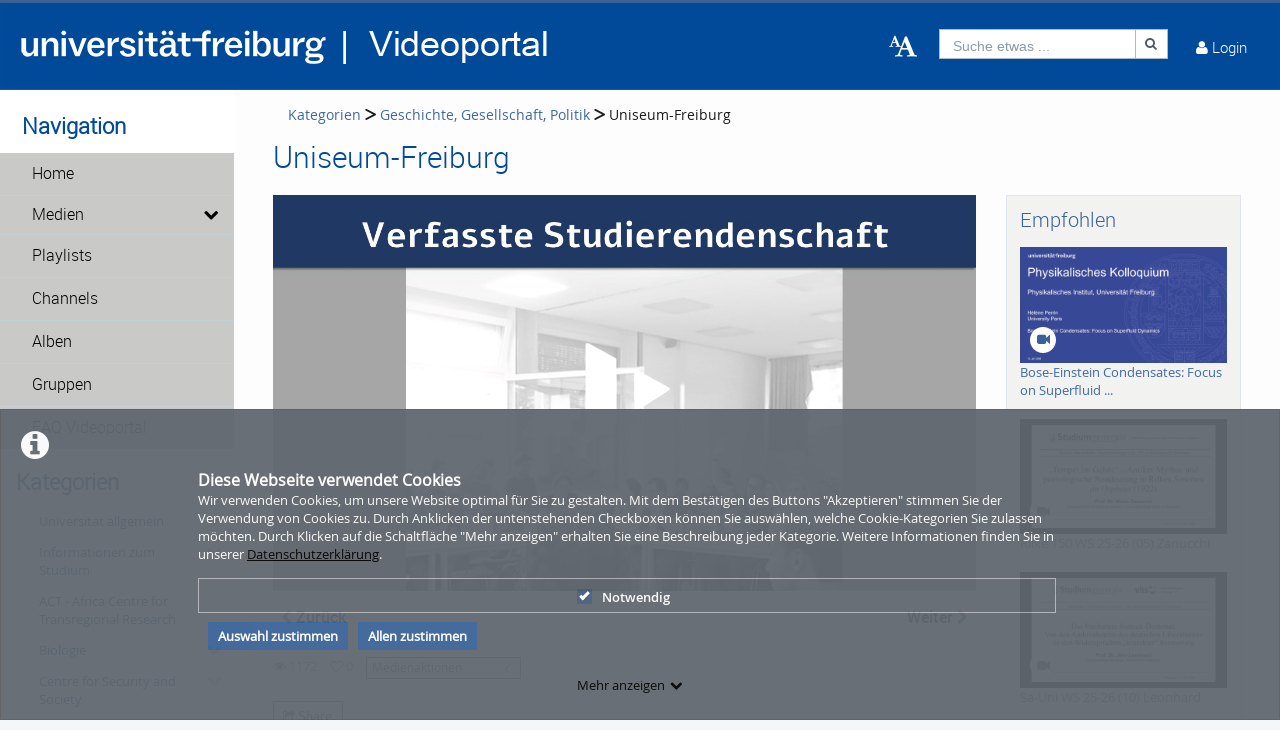

--- FILE ---
content_type: text/javascript
request_url: https://videoportal.uni-freiburg.de/js/jquery.ui.ocean.js?app=frontend&env=prod&debug=false&version=6.0.3
body_size: 124334
content:
/*! jQuery UI - v1.14.0 - 2024-08-05
* https://jqueryui.com
* Includes: widget.js, position.js, data.js, disable-selection.js, effect.js, effects/effect-blind.js, effects/effect-bounce.js, effects/effect-clip.js, effects/effect-drop.js, effects/effect-explode.js, effects/effect-fade.js, effects/effect-fold.js, effects/effect-highlight.js, effects/effect-puff.js, effects/effect-pulsate.js, effects/effect-scale.js, effects/effect-shake.js, effects/effect-size.js, effects/effect-slide.js, effects/effect-transfer.js, focusable.js, form-reset-mixin.js, jquery-patch.js, keycode.js, labels.js, scroll-parent.js, tabbable.js, unique-id.js, widgets/accordion.js, widgets/autocomplete.js, widgets/button.js, widgets/checkboxradio.js, widgets/controlgroup.js, widgets/datepicker.js, widgets/dialog.js, widgets/draggable.js, widgets/droppable.js, widgets/menu.js, widgets/mouse.js, widgets/progressbar.js, widgets/resizable.js, widgets/selectable.js, widgets/selectmenu.js, widgets/slider.js, widgets/sortable.js, widgets/spinner.js, widgets/tabs.js, widgets/tooltip.js
* Copyright OpenJS Foundation and other contributors; Licensed MIT */

( function( factory ) {
	"use strict";

	if ( typeof define === "function" && define.amd ) {

		// AMD. Register as an anonymous module.
		define( [ "jquery" ], factory );
	} else {

		// Browser globals
		factory( jQuery );
	}
} )( function( $ ) {
	"use strict";

	$.ui = $.ui || {};

	var version = $.ui.version = "1.14.0";


	/*!
 * jQuery UI Widget 1.14.0
 * https://jqueryui.com
 *
 * Copyright OpenJS Foundation and other contributors
 * Released under the MIT license.
 * https://jquery.org/license
 */

//>>label: Widget
//>>group: Core
//>>description: Provides a factory for creating stateful widgets with a common API.
//>>docs: https://api.jqueryui.com/jQuery.widget/
//>>demos: https://jqueryui.com/widget/


	var widgetUuid = 0;
	var widgetHasOwnProperty = Array.prototype.hasOwnProperty;
	var widgetSlice = Array.prototype.slice;

	$.cleanData = ( function( orig ) {
		return function( elems ) {
			var events, elem, i;
			for ( i = 0; ( elem = elems[ i ] ) != null; i++ ) {

				// Only trigger remove when necessary to save time
				events = $._data( elem, "events" );
				if ( events && events.remove ) {
					$( elem ).triggerHandler( "remove" );
				}
			}
			orig( elems );
		};
	} )( $.cleanData );

	$.widget = function( name, base, prototype ) {
		var existingConstructor, constructor, basePrototype;

		// ProxiedPrototype allows the provided prototype to remain unmodified
		// so that it can be used as a mixin for multiple widgets (#8876)
		var proxiedPrototype = {};

		var namespace = name.split( "." )[ 0 ];
		name = name.split( "." )[ 1 ];
		var fullName = namespace + "-" + name;

		if ( !prototype ) {
			prototype = base;
			base = $.Widget;
		}

		if ( Array.isArray( prototype ) ) {
			prototype = $.extend.apply( null, [ {} ].concat( prototype ) );
		}

		// Create selector for plugin
		$.expr.pseudos[ fullName.toLowerCase() ] = function( elem ) {
			return !!$.data( elem, fullName );
		};

		$[ namespace ] = $[ namespace ] || {};
		existingConstructor = $[ namespace ][ name ];
		constructor = $[ namespace ][ name ] = function( options, element ) {

			// Allow instantiation without "new" keyword
			if ( !this || !this._createWidget ) {
				return new constructor( options, element );
			}

			// Allow instantiation without initializing for simple inheritance
			// must use "new" keyword (the code above always passes args)
			if ( arguments.length ) {
				this._createWidget( options, element );
			}
		};

		// Extend with the existing constructor to carry over any static properties
		$.extend( constructor, existingConstructor, {
			version: prototype.version,

			// Copy the object used to create the prototype in case we need to
			// redefine the widget later
			_proto: $.extend( {}, prototype ),

			// Track widgets that inherit from this widget in case this widget is
			// redefined after a widget inherits from it
			_childConstructors: []
		} );

		basePrototype = new base();

		// We need to make the options hash a property directly on the new instance
		// otherwise we'll modify the options hash on the prototype that we're
		// inheriting from
		basePrototype.options = $.widget.extend( {}, basePrototype.options );
		$.each( prototype, function( prop, value ) {
			if ( typeof value !== "function" ) {
				proxiedPrototype[ prop ] = value;
				return;
			}
			proxiedPrototype[ prop ] = ( function() {
				function _super() {
					return base.prototype[ prop ].apply( this, arguments );
				}

				function _superApply( args ) {
					return base.prototype[ prop ].apply( this, args );
				}

				return function() {
					var __super = this._super;
					var __superApply = this._superApply;
					var returnValue;

					this._super = _super;
					this._superApply = _superApply;

					returnValue = value.apply( this, arguments );

					this._super = __super;
					this._superApply = __superApply;

					return returnValue;
				};
			} )();
		} );
		constructor.prototype = $.widget.extend( basePrototype, {

			// TODO: remove support for widgetEventPrefix
			// always use the name + a colon as the prefix, e.g., draggable:start
			// don't prefix for widgets that aren't DOM-based
			widgetEventPrefix: existingConstructor ? ( basePrototype.widgetEventPrefix || name ) : name
		}, proxiedPrototype, {
			constructor: constructor,
			namespace: namespace,
			widgetName: name,
			widgetFullName: fullName
		} );

		// If this widget is being redefined then we need to find all widgets that
		// are inheriting from it and redefine all of them so that they inherit from
		// the new version of this widget. We're essentially trying to replace one
		// level in the prototype chain.
		if ( existingConstructor ) {
			$.each( existingConstructor._childConstructors, function( i, child ) {
				var childPrototype = child.prototype;

				// Redefine the child widget using the same prototype that was
				// originally used, but inherit from the new version of the base
				$.widget( childPrototype.namespace + "." + childPrototype.widgetName, constructor,
					child._proto );
			} );

			// Remove the list of existing child constructors from the old constructor
			// so the old child constructors can be garbage collected
			delete existingConstructor._childConstructors;
		} else {
			base._childConstructors.push( constructor );
		}

		$.widget.bridge( name, constructor );

		return constructor;
	};

	$.widget.extend = function( target ) {
		var input = widgetSlice.call( arguments, 1 );
		var inputIndex = 0;
		var inputLength = input.length;
		var key;
		var value;

		for ( ; inputIndex < inputLength; inputIndex++ ) {
			for ( key in input[ inputIndex ] ) {
				value = input[ inputIndex ][ key ];
				if ( widgetHasOwnProperty.call( input[ inputIndex ], key ) && value !== undefined ) {

					// Clone objects
					if ( $.isPlainObject( value ) ) {
						target[ key ] = $.isPlainObject( target[ key ] ) ?
							$.widget.extend( {}, target[ key ], value ) :

							// Don't extend strings, arrays, etc. with objects
							$.widget.extend( {}, value );

						// Copy everything else by reference
					} else {
						target[ key ] = value;
					}
				}
			}
		}
		return target;
	};

	$.widget.bridge = function( name, object ) {
		var fullName = object.prototype.widgetFullName || name;
		$.fn[ name ] = function( options ) {
			var isMethodCall = typeof options === "string";
			var args = widgetSlice.call( arguments, 1 );
			var returnValue = this;

			if ( isMethodCall ) {

				// If this is an empty collection, we need to have the instance method
				// return undefined instead of the jQuery instance
				if ( !this.length && options === "instance" ) {
					returnValue = undefined;
				} else {
					this.each( function() {
						var methodValue;
						var instance = $.data( this, fullName );

						if ( options === "instance" ) {
							returnValue = instance;
							return false;
						}

						if ( !instance ) {
							return $.error( "cannot call methods on " + name +
								" prior to initialization; " +
								"attempted to call method '" + options + "'" );
						}

						if ( typeof instance[ options ] !== "function" ||
							options.charAt( 0 ) === "_" ) {
							return $.error( "no such method '" + options + "' for " + name +
								" widget instance" );
						}

						methodValue = instance[ options ].apply( instance, args );

						if ( methodValue !== instance && methodValue !== undefined ) {
							returnValue = methodValue && methodValue.jquery ?
								returnValue.pushStack( methodValue.get() ) :
								methodValue;
							return false;
						}
					} );
				}
			} else {

				// Allow multiple hashes to be passed on init
				if ( args.length ) {
					options = $.widget.extend.apply( null, [ options ].concat( args ) );
				}

				this.each( function() {
					var instance = $.data( this, fullName );
					if ( instance ) {
						instance.option( options || {} );
						if ( instance._init ) {
							instance._init();
						}
					} else {
						$.data( this, fullName, new object( options, this ) );
					}
				} );
			}

			return returnValue;
		};
	};

	$.Widget = function( /* options, element */ ) {};
	$.Widget._childConstructors = [];

	$.Widget.prototype = {
		widgetName: "widget",
		widgetEventPrefix: "",
		defaultElement: "<div>",

		options: {
			classes: {},
			disabled: false,

			// Callbacks
			create: null
		},

		_createWidget: function( options, element ) {
			element = $( element || this.defaultElement || this )[ 0 ];
			this.element = $( element );
			this.uuid = widgetUuid++;
			this.eventNamespace = "." + this.widgetName + this.uuid;

			this.bindings = $();
			this.hoverable = $();
			this.focusable = $();
			this.classesElementLookup = {};

			if ( element !== this ) {
				$.data( element, this.widgetFullName, this );
				this._on( true, this.element, {
					remove: function( event ) {
						if ( event.target === element ) {
							this.destroy();
						}
					}
				} );
				this.document = $( element.style ?

					// Element within the document
					element.ownerDocument :

					// Element is window or document
					element.document || element );
				this.window = $( this.document[ 0 ].defaultView || this.document[ 0 ].parentWindow );
			}

			this.options = $.widget.extend( {},
				this.options,
				this._getCreateOptions(),
				options );

			this._create();

			if ( this.options.disabled ) {
				this._setOptionDisabled( this.options.disabled );
			}

			this._trigger( "create", null, this._getCreateEventData() );
			this._init();
		},

		_getCreateOptions: function() {
			return {};
		},

		_getCreateEventData: $.noop,

		_create: $.noop,

		_init: $.noop,

		destroy: function() {
			var that = this;

			this._destroy();
			$.each( this.classesElementLookup, function( key, value ) {
				that._removeClass( value, key );
			} );

			// We can probably remove the unbind calls in 2.0
			// all event bindings should go through this._on()
			this.element
				.off( this.eventNamespace )
				.removeData( this.widgetFullName );
			this.widget()
				.off( this.eventNamespace )
				.removeAttr( "aria-disabled" );

			// Clean up events and states
			this.bindings.off( this.eventNamespace );
		},

		_destroy: $.noop,

		widget: function() {
			return this.element;
		},

		option: function( key, value ) {
			var options = key;
			var parts;
			var curOption;
			var i;

			if ( arguments.length === 0 ) {

				// Don't return a reference to the internal hash
				return $.widget.extend( {}, this.options );
			}

			if ( typeof key === "string" ) {

				// Handle nested keys, e.g., "foo.bar" => { foo: { bar: ___ } }
				options = {};
				parts = key.split( "." );
				key = parts.shift();
				if ( parts.length ) {
					curOption = options[ key ] = $.widget.extend( {}, this.options[ key ] );
					for ( i = 0; i < parts.length - 1; i++ ) {
						curOption[ parts[ i ] ] = curOption[ parts[ i ] ] || {};
						curOption = curOption[ parts[ i ] ];
					}
					key = parts.pop();
					if ( arguments.length === 1 ) {
						return curOption[ key ] === undefined ? null : curOption[ key ];
					}
					curOption[ key ] = value;
				} else {
					if ( arguments.length === 1 ) {
						return this.options[ key ] === undefined ? null : this.options[ key ];
					}
					options[ key ] = value;
				}
			}

			this._setOptions( options );

			return this;
		},

		_setOptions: function( options ) {
			var key;

			for ( key in options ) {
				this._setOption( key, options[ key ] );
			}

			return this;
		},

		_setOption: function( key, value ) {
			if ( key === "classes" ) {
				this._setOptionClasses( value );
			}

			this.options[ key ] = value;

			if ( key === "disabled" ) {
				this._setOptionDisabled( value );
			}

			return this;
		},

		_setOptionClasses: function( value ) {
			var classKey, elements, currentElements;

			for ( classKey in value ) {
				currentElements = this.classesElementLookup[ classKey ];
				if ( value[ classKey ] === this.options.classes[ classKey ] ||
					!currentElements ||
					!currentElements.length ) {
					continue;
				}

				// We are doing this to create a new jQuery object because the _removeClass() call
				// on the next line is going to destroy the reference to the current elements being
				// tracked. We need to save a copy of this collection so that we can add the new classes
				// below.
				elements = $( currentElements.get() );
				this._removeClass( currentElements, classKey );

				// We don't use _addClass() here, because that uses this.options.classes
				// for generating the string of classes. We want to use the value passed in from
				// _setOption(), this is the new value of the classes option which was passed to
				// _setOption(). We pass this value directly to _classes().
				elements.addClass( this._classes( {
					element: elements,
					keys: classKey,
					classes: value,
					add: true
				} ) );
			}
		},

		_setOptionDisabled: function( value ) {
			this._toggleClass( this.widget(), this.widgetFullName + "-disabled", null, !!value );

			// If the widget is becoming disabled, then nothing is interactive
			if ( value ) {
				this._removeClass( this.hoverable, null, "ui-state-hover" );
				this._removeClass( this.focusable, null, "ui-state-focus" );
			}
		},

		enable: function() {
			return this._setOptions( { disabled: false } );
		},

		disable: function() {
			return this._setOptions( { disabled: true } );
		},

		_classes: function( options ) {
			var full = [];
			var that = this;

			options = $.extend( {
				element: this.element,
				classes: this.options.classes || {}
			}, options );

			function bindRemoveEvent() {
				var nodesToBind = [];

				options.element.each( function( _, element ) {
					var isTracked = $.map( that.classesElementLookup, function( elements ) {
						return elements;
					} )
						.some( function( elements ) {
							return elements.is( element );
						} );

					if ( !isTracked ) {
						nodesToBind.push( element );
					}
				} );

				that._on( $( nodesToBind ), {
					remove: "_untrackClassesElement"
				} );
			}

			function processClassString( classes, checkOption ) {
				var current, i;
				for ( i = 0; i < classes.length; i++ ) {
					current = that.classesElementLookup[ classes[ i ] ] || $();
					if ( options.add ) {
						bindRemoveEvent();
						current = $( $.uniqueSort( current.get().concat( options.element.get() ) ) );
					} else {
						current = $( current.not( options.element ).get() );
					}
					that.classesElementLookup[ classes[ i ] ] = current;
					full.push( classes[ i ] );
					if ( checkOption && options.classes[ classes[ i ] ] ) {
						full.push( options.classes[ classes[ i ] ] );
					}
				}
			}

			if ( options.keys ) {
				processClassString( options.keys.match( /\S+/g ) || [], true );
			}
			if ( options.extra ) {
				processClassString( options.extra.match( /\S+/g ) || [] );
			}

			return full.join( " " );
		},

		_untrackClassesElement: function( event ) {
			var that = this;
			$.each( that.classesElementLookup, function( key, value ) {
				if ( $.inArray( event.target, value ) !== -1 ) {
					that.classesElementLookup[ key ] = $( value.not( event.target ).get() );
				}
			} );

			this._off( $( event.target ) );
		},

		_removeClass: function( element, keys, extra ) {
			return this._toggleClass( element, keys, extra, false );
		},

		_addClass: function( element, keys, extra ) {
			return this._toggleClass( element, keys, extra, true );
		},

		_toggleClass: function( element, keys, extra, add ) {
			add = ( typeof add === "boolean" ) ? add : extra;
			var shift = ( typeof element === "string" || element === null ),
				options = {
					extra: shift ? keys : extra,
					keys: shift ? element : keys,
					element: shift ? this.element : element,
					add: add
				};
			options.element.toggleClass( this._classes( options ), add );
			return this;
		},

		_on: function( suppressDisabledCheck, element, handlers ) {
			var delegateElement;
			var instance = this;

			// No suppressDisabledCheck flag, shuffle arguments
			if ( typeof suppressDisabledCheck !== "boolean" ) {
				handlers = element;
				element = suppressDisabledCheck;
				suppressDisabledCheck = false;
			}

			// No element argument, shuffle and use this.element
			if ( !handlers ) {
				handlers = element;
				element = this.element;
				delegateElement = this.widget();
			} else {
				element = delegateElement = $( element );
				this.bindings = this.bindings.add( element );
			}

			$.each( handlers, function( event, handler ) {
				function handlerProxy() {

					// Allow widgets to customize the disabled handling
					// - disabled as an array instead of boolean
					// - disabled class as method for disabling individual parts
					if ( !suppressDisabledCheck &&
						( instance.options.disabled === true ||
							$( this ).hasClass( "ui-state-disabled" ) ) ) {
						return;
					}
					return ( typeof handler === "string" ? instance[ handler ] : handler )
						.apply( instance, arguments );
				}

				// Copy the guid so direct unbinding works
				if ( typeof handler !== "string" ) {
					handlerProxy.guid = handler.guid =
						handler.guid || handlerProxy.guid || $.guid++;
				}

				var match = event.match( /^([\w:-]*)\s*(.*)$/ );
				var eventName = match[ 1 ] + instance.eventNamespace;
				var selector = match[ 2 ];

				if ( selector ) {
					delegateElement.on( eventName, selector, handlerProxy );
				} else {
					element.on( eventName, handlerProxy );
				}
			} );
		},

		_off: function( element, eventName ) {
			eventName = ( eventName || "" ).split( " " ).join( this.eventNamespace + " " ) +
				this.eventNamespace;
			element.off( eventName );

			// Clear the stack to avoid memory leaks (#10056)
			this.bindings = $( this.bindings.not( element ).get() );
			this.focusable = $( this.focusable.not( element ).get() );
			this.hoverable = $( this.hoverable.not( element ).get() );
		},

		_delay: function( handler, delay ) {
			function handlerProxy() {
				return ( typeof handler === "string" ? instance[ handler ] : handler )
					.apply( instance, arguments );
			}
			var instance = this;
			return setTimeout( handlerProxy, delay || 0 );
		},

		_hoverable: function( element ) {
			this.hoverable = this.hoverable.add( element );
			this._on( element, {
				mouseenter: function( event ) {
					this._addClass( $( event.currentTarget ), null, "ui-state-hover" );
				},
				mouseleave: function( event ) {
					this._removeClass( $( event.currentTarget ), null, "ui-state-hover" );
				}
			} );
		},

		_focusable: function( element ) {
			this.focusable = this.focusable.add( element );
			this._on( element, {
				focusin: function( event ) {
					this._addClass( $( event.currentTarget ), null, "ui-state-focus" );
				},
				focusout: function( event ) {
					this._removeClass( $( event.currentTarget ), null, "ui-state-focus" );
				}
			} );
		},

		_trigger: function( type, event, data ) {
			var prop, orig;
			var callback = this.options[ type ];

			data = data || {};
			event = $.Event( event );
			event.type = ( type === this.widgetEventPrefix ?
				type :
				this.widgetEventPrefix + type ).toLowerCase();

			// The original event may come from any element
			// so we need to reset the target on the new event
			event.target = this.element[ 0 ];

			// Copy original event properties over to the new event
			orig = event.originalEvent;
			if ( orig ) {
				for ( prop in orig ) {
					if ( !( prop in event ) ) {
						event[ prop ] = orig[ prop ];
					}
				}
			}

			this.element.trigger( event, data );
			return !( typeof callback === "function" &&
				callback.apply( this.element[ 0 ], [ event ].concat( data ) ) === false ||
				event.isDefaultPrevented() );
		}
	};

	$.each( { show: "fadeIn", hide: "fadeOut" }, function( method, defaultEffect ) {
		$.Widget.prototype[ "_" + method ] = function( element, options, callback ) {
			if ( typeof options === "string" ) {
				options = { effect: options };
			}

			var hasOptions;
			var effectName = !options ?
				method :
				options === true || typeof options === "number" ?
					defaultEffect :
					options.effect || defaultEffect;

			options = options || {};
			if ( typeof options === "number" ) {
				options = { duration: options };
			} else if ( options === true ) {
				options = {};
			}

			hasOptions = !$.isEmptyObject( options );
			options.complete = callback;

			if ( options.delay ) {
				element.delay( options.delay );
			}

			if ( hasOptions && $.effects && $.effects.effect[ effectName ] ) {
				element[ method ]( options );
			} else if ( effectName !== method && element[ effectName ] ) {
				element[ effectName ]( options.duration, options.easing, callback );
			} else {
				element.queue( function( next ) {
					$( this )[ method ]();
					if ( callback ) {
						callback.call( element[ 0 ] );
					}
					next();
				} );
			}
		};
	} );

	var widget = $.widget;


	/*!
 * jQuery UI Position 1.14.0
 * https://jqueryui.com
 *
 * Copyright OpenJS Foundation and other contributors
 * Released under the MIT license.
 * https://jquery.org/license
 *
 * https://api.jqueryui.com/position/
 */

//>>label: Position
//>>group: Core
//>>description: Positions elements relative to other elements.
//>>docs: https://api.jqueryui.com/position/
//>>demos: https://jqueryui.com/position/


	( function() {
		var cachedScrollbarWidth,
			max = Math.max,
			abs = Math.abs,
			rhorizontal = /left|center|right/,
			rvertical = /top|center|bottom/,
			roffset = /[\+\-]\d+(\.[\d]+)?%?/,
			rposition = /^\w+/,
			rpercent = /%$/,
			_position = $.fn.position;

		function getOffsets( offsets, width, height ) {
			return [
				parseFloat( offsets[ 0 ] ) * ( rpercent.test( offsets[ 0 ] ) ? width / 100 : 1 ),
				parseFloat( offsets[ 1 ] ) * ( rpercent.test( offsets[ 1 ] ) ? height / 100 : 1 )
			];
		}

		function parseCss( element, property ) {
			return parseInt( $.css( element, property ), 10 ) || 0;
		}

		function isWindow( obj ) {
			return obj != null && obj === obj.window;
		}

		function getDimensions( elem ) {
			var raw = elem[ 0 ];
			if ( raw.nodeType === 9 ) {
				return {
					width: elem.width(),
					height: elem.height(),
					offset: { top: 0, left: 0 }
				};
			}
			if ( isWindow( raw ) ) {
				return {
					width: elem.width(),
					height: elem.height(),
					offset: { top: elem.scrollTop(), left: elem.scrollLeft() }
				};
			}
			if ( raw.preventDefault ) {
				return {
					width: 0,
					height: 0,
					offset: { top: raw.pageY, left: raw.pageX }
				};
			}
			return {
				width: elem.outerWidth(),
				height: elem.outerHeight(),
				offset: elem.offset()
			};
		}

		$.position = {
			scrollbarWidth: function() {
				if ( cachedScrollbarWidth !== undefined ) {
					return cachedScrollbarWidth;
				}
				var w1, w2,
					div = $( "<div style=" +
						"'display:block;position:absolute;width:200px;height:200px;overflow:hidden;'>" +
						"<div style='height:300px;width:auto;'></div></div>" ),
					innerDiv = div.children()[ 0 ];

				$( "body" ).append( div );
				w1 = innerDiv.offsetWidth;
				div.css( "overflow", "scroll" );

				w2 = innerDiv.offsetWidth;

				if ( w1 === w2 ) {
					w2 = div[ 0 ].clientWidth;
				}

				div.remove();

				return ( cachedScrollbarWidth = w1 - w2 );
			},
			getScrollInfo: function( within ) {
				var overflowX = within.isWindow || within.isDocument ? "" :
						within.element.css( "overflow-x" ),
					overflowY = within.isWindow || within.isDocument ? "" :
						within.element.css( "overflow-y" ),
					hasOverflowX = overflowX === "scroll" ||
						( overflowX === "auto" && within.width < within.element[ 0 ].scrollWidth ),
					hasOverflowY = overflowY === "scroll" ||
						( overflowY === "auto" && within.height < within.element[ 0 ].scrollHeight );
				return {
					width: hasOverflowY ? $.position.scrollbarWidth() : 0,
					height: hasOverflowX ? $.position.scrollbarWidth() : 0
				};
			},
			getWithinInfo: function( element ) {
				var withinElement = $( element || window ),
					isElemWindow = isWindow( withinElement[ 0 ] ),
					isDocument = !!withinElement[ 0 ] && withinElement[ 0 ].nodeType === 9,
					hasOffset = !isElemWindow && !isDocument;
				return {
					element: withinElement,
					isWindow: isElemWindow,
					isDocument: isDocument,
					offset: hasOffset ? $( element ).offset() : { left: 0, top: 0 },
					scrollLeft: withinElement.scrollLeft(),
					scrollTop: withinElement.scrollTop(),
					width: withinElement.outerWidth(),
					height: withinElement.outerHeight()
				};
			}
		};

		$.fn.position = function( options ) {
			if ( !options || !options.of ) {
				return _position.apply( this, arguments );
			}

			// Make a copy, we don't want to modify arguments
			options = $.extend( {}, options );

			var atOffset, targetWidth, targetHeight, targetOffset, basePosition, dimensions,

				// Make sure string options are treated as CSS selectors
				target = typeof options.of === "string" ?
					$( document ).find( options.of ) :
					$( options.of ),

				within = $.position.getWithinInfo( options.within ),
				scrollInfo = $.position.getScrollInfo( within ),
				collision = ( options.collision || "flip" ).split( " " ),
				offsets = {};

			dimensions = getDimensions( target );
			if ( target[ 0 ].preventDefault ) {

				// Force left top to allow flipping
				options.at = "left top";
			}
			targetWidth = dimensions.width;
			targetHeight = dimensions.height;
			targetOffset = dimensions.offset;

			// Clone to reuse original targetOffset later
			basePosition = $.extend( {}, targetOffset );

			// Force my and at to have valid horizontal and vertical positions
			// if a value is missing or invalid, it will be converted to center
			$.each( [ "my", "at" ], function() {
				var pos = ( options[ this ] || "" ).split( " " ),
					horizontalOffset,
					verticalOffset;

				if ( pos.length === 1 ) {
					pos = rhorizontal.test( pos[ 0 ] ) ?
						pos.concat( [ "center" ] ) :
						rvertical.test( pos[ 0 ] ) ?
							[ "center" ].concat( pos ) :
							[ "center", "center" ];
				}
				pos[ 0 ] = rhorizontal.test( pos[ 0 ] ) ? pos[ 0 ] : "center";
				pos[ 1 ] = rvertical.test( pos[ 1 ] ) ? pos[ 1 ] : "center";

				// Calculate offsets
				horizontalOffset = roffset.exec( pos[ 0 ] );
				verticalOffset = roffset.exec( pos[ 1 ] );
				offsets[ this ] = [
					horizontalOffset ? horizontalOffset[ 0 ] : 0,
					verticalOffset ? verticalOffset[ 0 ] : 0
				];

				// Reduce to just the positions without the offsets
				options[ this ] = [
					rposition.exec( pos[ 0 ] )[ 0 ],
					rposition.exec( pos[ 1 ] )[ 0 ]
				];
			} );

			// Normalize collision option
			if ( collision.length === 1 ) {
				collision[ 1 ] = collision[ 0 ];
			}

			if ( options.at[ 0 ] === "right" ) {
				basePosition.left += targetWidth;
			} else if ( options.at[ 0 ] === "center" ) {
				basePosition.left += targetWidth / 2;
			}

			if ( options.at[ 1 ] === "bottom" ) {
				basePosition.top += targetHeight;
			} else if ( options.at[ 1 ] === "center" ) {
				basePosition.top += targetHeight / 2;
			}

			atOffset = getOffsets( offsets.at, targetWidth, targetHeight );
			basePosition.left += atOffset[ 0 ];
			basePosition.top += atOffset[ 1 ];

			return this.each( function() {
				var collisionPosition, using,
					elem = $( this ),
					elemWidth = elem.outerWidth(),
					elemHeight = elem.outerHeight(),
					marginLeft = parseCss( this, "marginLeft" ),
					marginTop = parseCss( this, "marginTop" ),
					collisionWidth = elemWidth + marginLeft + parseCss( this, "marginRight" ) +
						scrollInfo.width,
					collisionHeight = elemHeight + marginTop + parseCss( this, "marginBottom" ) +
						scrollInfo.height,
					position = $.extend( {}, basePosition ),
					myOffset = getOffsets( offsets.my, elem.outerWidth(), elem.outerHeight() );

				if ( options.my[ 0 ] === "right" ) {
					position.left -= elemWidth;
				} else if ( options.my[ 0 ] === "center" ) {
					position.left -= elemWidth / 2;
				}

				if ( options.my[ 1 ] === "bottom" ) {
					position.top -= elemHeight;
				} else if ( options.my[ 1 ] === "center" ) {
					position.top -= elemHeight / 2;
				}

				position.left += myOffset[ 0 ];
				position.top += myOffset[ 1 ];

				collisionPosition = {
					marginLeft: marginLeft,
					marginTop: marginTop
				};

				$.each( [ "left", "top" ], function( i, dir ) {
					if ( $.ui.position[ collision[ i ] ] ) {
						$.ui.position[ collision[ i ] ][ dir ]( position, {
							targetWidth: targetWidth,
							targetHeight: targetHeight,
							elemWidth: elemWidth,
							elemHeight: elemHeight,
							collisionPosition: collisionPosition,
							collisionWidth: collisionWidth,
							collisionHeight: collisionHeight,
							offset: [ atOffset[ 0 ] + myOffset[ 0 ], atOffset [ 1 ] + myOffset[ 1 ] ],
							my: options.my,
							at: options.at,
							within: within,
							elem: elem
						} );
					}
				} );

				if ( options.using ) {

					// Adds feedback as second argument to using callback, if present
					using = function( props ) {
						var left = targetOffset.left - position.left,
							right = left + targetWidth - elemWidth,
							top = targetOffset.top - position.top,
							bottom = top + targetHeight - elemHeight,
							feedback = {
								target: {
									element: target,
									left: targetOffset.left,
									top: targetOffset.top,
									width: targetWidth,
									height: targetHeight
								},
								element: {
									element: elem,
									left: position.left,
									top: position.top,
									width: elemWidth,
									height: elemHeight
								},
								horizontal: right < 0 ? "left" : left > 0 ? "right" : "center",
								vertical: bottom < 0 ? "top" : top > 0 ? "bottom" : "middle"
							};
						if ( targetWidth < elemWidth && abs( left + right ) < targetWidth ) {
							feedback.horizontal = "center";
						}
						if ( targetHeight < elemHeight && abs( top + bottom ) < targetHeight ) {
							feedback.vertical = "middle";
						}
						if ( max( abs( left ), abs( right ) ) > max( abs( top ), abs( bottom ) ) ) {
							feedback.important = "horizontal";
						} else {
							feedback.important = "vertical";
						}
						options.using.call( this, props, feedback );
					};
				}

				elem.offset( $.extend( position, { using: using } ) );
			} );
		};

		$.ui.position = {
			fit: {
				left: function( position, data ) {
					var within = data.within,
						withinOffset = within.isWindow ? within.scrollLeft : within.offset.left,
						outerWidth = within.width,
						collisionPosLeft = position.left - data.collisionPosition.marginLeft,
						overLeft = withinOffset - collisionPosLeft,
						overRight = collisionPosLeft + data.collisionWidth - outerWidth - withinOffset,
						newOverRight;

					// Element is wider than within
					if ( data.collisionWidth > outerWidth ) {

						// Element is initially over the left side of within
						if ( overLeft > 0 && overRight <= 0 ) {
							newOverRight = position.left + overLeft + data.collisionWidth - outerWidth -
								withinOffset;
							position.left += overLeft - newOverRight;

							// Element is initially over right side of within
						} else if ( overRight > 0 && overLeft <= 0 ) {
							position.left = withinOffset;

							// Element is initially over both left and right sides of within
						} else {
							if ( overLeft > overRight ) {
								position.left = withinOffset + outerWidth - data.collisionWidth;
							} else {
								position.left = withinOffset;
							}
						}

						// Too far left -> align with left edge
					} else if ( overLeft > 0 ) {
						position.left += overLeft;

						// Too far right -> align with right edge
					} else if ( overRight > 0 ) {
						position.left -= overRight;

						// Adjust based on position and margin
					} else {
						position.left = max( position.left - collisionPosLeft, position.left );
					}
				},
				top: function( position, data ) {
					var within = data.within,
						withinOffset = within.isWindow ? within.scrollTop : within.offset.top,
						outerHeight = data.within.height,
						collisionPosTop = position.top - data.collisionPosition.marginTop,
						overTop = withinOffset - collisionPosTop,
						overBottom = collisionPosTop + data.collisionHeight - outerHeight - withinOffset,
						newOverBottom;

					// Element is taller than within
					if ( data.collisionHeight > outerHeight ) {

						// Element is initially over the top of within
						if ( overTop > 0 && overBottom <= 0 ) {
							newOverBottom = position.top + overTop + data.collisionHeight - outerHeight -
								withinOffset;
							position.top += overTop - newOverBottom;

							// Element is initially over bottom of within
						} else if ( overBottom > 0 && overTop <= 0 ) {
							position.top = withinOffset;

							// Element is initially over both top and bottom of within
						} else {
							if ( overTop > overBottom ) {
								position.top = withinOffset + outerHeight - data.collisionHeight;
							} else {
								position.top = withinOffset;
							}
						}

						// Too far up -> align with top
					} else if ( overTop > 0 ) {
						position.top += overTop;

						// Too far down -> align with bottom edge
					} else if ( overBottom > 0 ) {
						position.top -= overBottom;

						// Adjust based on position and margin
					} else {
						position.top = max( position.top - collisionPosTop, position.top );
					}
				}
			},
			flip: {
				left: function( position, data ) {
					var within = data.within,
						withinOffset = within.offset.left + within.scrollLeft,
						outerWidth = within.width,
						offsetLeft = within.isWindow ? within.scrollLeft : within.offset.left,
						collisionPosLeft = position.left - data.collisionPosition.marginLeft,
						overLeft = collisionPosLeft - offsetLeft,
						overRight = collisionPosLeft + data.collisionWidth - outerWidth - offsetLeft,
						myOffset = data.my[ 0 ] === "left" ?
							-data.elemWidth :
							data.my[ 0 ] === "right" ?
								data.elemWidth :
								0,
						atOffset = data.at[ 0 ] === "left" ?
							data.targetWidth :
							data.at[ 0 ] === "right" ?
								-data.targetWidth :
								0,
						offset = -2 * data.offset[ 0 ],
						newOverRight,
						newOverLeft;

					if ( overLeft < 0 ) {
						newOverRight = position.left + myOffset + atOffset + offset + data.collisionWidth -
							outerWidth - withinOffset;
						if ( newOverRight < 0 || newOverRight < abs( overLeft ) ) {
							position.left += myOffset + atOffset + offset;
						}
					} else if ( overRight > 0 ) {
						newOverLeft = position.left - data.collisionPosition.marginLeft + myOffset +
							atOffset + offset - offsetLeft;
						if ( newOverLeft > 0 || abs( newOverLeft ) < overRight ) {
							position.left += myOffset + atOffset + offset;
						}
					}
				},
				top: function( position, data ) {
					var within = data.within,
						withinOffset = within.offset.top + within.scrollTop,
						outerHeight = within.height,
						offsetTop = within.isWindow ? within.scrollTop : within.offset.top,
						collisionPosTop = position.top - data.collisionPosition.marginTop,
						overTop = collisionPosTop - offsetTop,
						overBottom = collisionPosTop + data.collisionHeight - outerHeight - offsetTop,
						top = data.my[ 1 ] === "top",
						myOffset = top ?
							-data.elemHeight :
							data.my[ 1 ] === "bottom" ?
								data.elemHeight :
								0,
						atOffset = data.at[ 1 ] === "top" ?
							data.targetHeight :
							data.at[ 1 ] === "bottom" ?
								-data.targetHeight :
								0,
						offset = -2 * data.offset[ 1 ],
						newOverTop,
						newOverBottom;
					if ( overTop < 0 ) {
						newOverBottom = position.top + myOffset + atOffset + offset + data.collisionHeight -
							outerHeight - withinOffset;
						if ( newOverBottom < 0 || newOverBottom < abs( overTop ) ) {
							position.top += myOffset + atOffset + offset;
						}
					} else if ( overBottom > 0 ) {
						newOverTop = position.top - data.collisionPosition.marginTop + myOffset + atOffset +
							offset - offsetTop;
						if ( newOverTop > 0 || abs( newOverTop ) < overBottom ) {
							position.top += myOffset + atOffset + offset;
						}
					}
				}
			},
			flipfit: {
				left: function() {
					$.ui.position.flip.left.apply( this, arguments );
					$.ui.position.fit.left.apply( this, arguments );
				},
				top: function() {
					$.ui.position.flip.top.apply( this, arguments );
					$.ui.position.fit.top.apply( this, arguments );
				}
			}
		};

	} )();

	var position = $.ui.position;


	/*!
 * jQuery UI :data 1.14.0
 * https://jqueryui.com
 *
 * Copyright OpenJS Foundation and other contributors
 * Released under the MIT license.
 * https://jquery.org/license
 */

//>>label: :data Selector
//>>group: Core
//>>description: Selects elements which have data stored under the specified key.
//>>docs: https://api.jqueryui.com/data-selector/


	var data = $.extend( $.expr.pseudos, {
		data: $.expr.createPseudo( function( dataName ) {
			return function( elem ) {
				return !!$.data( elem, dataName );
			};
		} )
	} );

	/*!
 * jQuery UI Disable Selection 1.14.0
 * https://jqueryui.com
 *
 * Copyright OpenJS Foundation and other contributors
 * Released under the MIT license.
 * https://jquery.org/license
 */

//>>label: disableSelection
//>>group: Core
//>>description: Disable selection of text content within the set of matched elements.
//>>docs: https://api.jqueryui.com/disableSelection/

// This file is deprecated

	var disableSelection = $.fn.extend( {
		disableSelection: ( function() {
			var eventType = "onselectstart" in document.createElement( "div" ) ?
				"selectstart" :
				"mousedown";

			return function() {
				return this.on( eventType + ".ui-disableSelection", function( event ) {
					event.preventDefault();
				} );
			};
		} )(),

		enableSelection: function() {
			return this.off( ".ui-disableSelection" );
		}
	} );



// Create a local jQuery because jQuery Color relies on it and the
// global may not exist with AMD and a custom build (#10199).
// This module is a noop if used as a regular AMD module.
// eslint-disable-next-line no-unused-vars
	var jQuery = $;


	/*!
 * jQuery Color Animations v3.0.0
 * https://github.com/jquery/jquery-color
 *
 * Copyright OpenJS Foundation and other contributors
 * Released under the MIT license.
 * https://jquery.org/license
 *
 * Date: Wed May 15 16:49:44 2024 +0200
 */


	var stepHooks = "backgroundColor borderBottomColor borderLeftColor borderRightColor " +
			"borderTopColor color columnRuleColor outlineColor textDecorationColor textEmphasisColor",

		class2type = {},
		toString = class2type.toString,

		// plusequals test for += 100 -= 100
		rplusequals = /^([\-+])=\s*(\d+\.?\d*)/,

		// a set of RE's that can match strings and generate color tuples.
		stringParsers = [ {
			re: /rgba?\(\s*(\d{1,3})\s*,\s*(\d{1,3})\s*,\s*(\d{1,3})\s*(?:,\s*(\d?(?:\.\d+)?)\s*)?\)/,
			parse: function( execResult ) {
				return [
					execResult[ 1 ],
					execResult[ 2 ],
					execResult[ 3 ],
					execResult[ 4 ]
				];
			}
		}, {
			re: /rgba?\(\s*(\d+(?:\.\d+)?)\%\s*,\s*(\d+(?:\.\d+)?)\%\s*,\s*(\d+(?:\.\d+)?)\%\s*(?:,\s*(\d?(?:\.\d+)?)\s*)?\)/,
			parse: function( execResult ) {
				return [
					execResult[ 1 ] * 2.55,
					execResult[ 2 ] * 2.55,
					execResult[ 3 ] * 2.55,
					execResult[ 4 ]
				];
			}
		}, {

			// this regex ignores A-F because it's compared against an already lowercased string
			re: /#([a-f0-9]{2})([a-f0-9]{2})([a-f0-9]{2})([a-f0-9]{2})?/,
			parse: function( execResult ) {
				return [
					parseInt( execResult[ 1 ], 16 ),
					parseInt( execResult[ 2 ], 16 ),
					parseInt( execResult[ 3 ], 16 ),
					execResult[ 4 ] ?
						( parseInt( execResult[ 4 ], 16 ) / 255 ).toFixed( 2 ) :
						1
				];
			}
		}, {

			// this regex ignores A-F because it's compared against an already lowercased string
			re: /#([a-f0-9])([a-f0-9])([a-f0-9])([a-f0-9])?/,
			parse: function( execResult ) {
				return [
					parseInt( execResult[ 1 ] + execResult[ 1 ], 16 ),
					parseInt( execResult[ 2 ] + execResult[ 2 ], 16 ),
					parseInt( execResult[ 3 ] + execResult[ 3 ], 16 ),
					execResult[ 4 ] ?
						( parseInt( execResult[ 4 ] + execResult[ 4 ], 16 ) / 255 )
							.toFixed( 2 ) :
						1
				];
			}
		}, {
			re: /hsla?\(\s*(\d+(?:\.\d+)?)\s*,\s*(\d+(?:\.\d+)?)\%\s*,\s*(\d+(?:\.\d+)?)\%\s*(?:,\s*(\d?(?:\.\d+)?)\s*)?\)/,
			space: "hsla",
			parse: function( execResult ) {
				return [
					execResult[ 1 ],
					execResult[ 2 ] / 100,
					execResult[ 3 ] / 100,
					execResult[ 4 ]
				];
			}
		} ],

		// jQuery.Color( )
		color = jQuery.Color = function( color, green, blue, alpha ) {
			return new jQuery.Color.fn.parse( color, green, blue, alpha );
		},
		spaces = {
			rgba: {
				props: {
					red: {
						idx: 0,
						type: "byte"
					},
					green: {
						idx: 1,
						type: "byte"
					},
					blue: {
						idx: 2,
						type: "byte"
					}
				}
			},

			hsla: {
				props: {
					hue: {
						idx: 0,
						type: "degrees"
					},
					saturation: {
						idx: 1,
						type: "percent"
					},
					lightness: {
						idx: 2,
						type: "percent"
					}
				}
			}
		},
		propTypes = {
			"byte": {
				floor: true,
				max: 255
			},
			"percent": {
				max: 1
			},
			"degrees": {
				mod: 360,
				floor: true
			}
		},

		// colors = jQuery.Color.names
		colors,

		// local aliases of functions called often
		each = jQuery.each;

// define cache name and alpha properties
// for rgba and hsla spaces
	each( spaces, function( spaceName, space ) {
		space.cache = "_" + spaceName;
		space.props.alpha = {
			idx: 3,
			type: "percent",
			def: 1
		};
	} );

// Populate the class2type map
	jQuery.each( "Boolean Number String Function Array Date RegExp Object Error Symbol".split( " " ),
		function( _i, name ) {
			class2type[ "[object " + name + "]" ] = name.toLowerCase();
		} );

	function getType( obj ) {
		if ( obj == null ) {
			return obj + "";
		}

		return typeof obj === "object" ?
			class2type[ toString.call( obj ) ] || "object" :
			typeof obj;
	}

	function clamp( value, prop, allowEmpty ) {
		var type = propTypes[ prop.type ] || {};

		if ( value == null ) {
			return ( allowEmpty || !prop.def ) ? null : prop.def;
		}

		// ~~ is an short way of doing floor for positive numbers
		value = type.floor ? ~~value : parseFloat( value );

		if ( type.mod ) {

			// we add mod before modding to make sure that negatives values
			// get converted properly: -10 -> 350
			return ( value + type.mod ) % type.mod;
		}

		// for now all property types without mod have min and max
		return Math.min( type.max, Math.max( 0, value ) );
	}

	function stringParse( string ) {
		var inst = color(),
			rgba = inst._rgba = [];

		string = string.toLowerCase();

		each( stringParsers, function( _i, parser ) {
			var parsed,
				match = parser.re.exec( string ),
				values = match && parser.parse( match ),
				spaceName = parser.space || "rgba";

			if ( values ) {
				parsed = inst[ spaceName ]( values );

				// if this was an rgba parse the assignment might happen twice
				// oh well....
				inst[ spaces[ spaceName ].cache ] = parsed[ spaces[ spaceName ].cache ];
				rgba = inst._rgba = parsed._rgba;

				// exit each( stringParsers ) here because we matched
				return false;
			}
		} );

		// Found a stringParser that handled it
		if ( rgba.length ) {

			// if this came from a parsed string, force "transparent" when alpha is 0
			// chrome, (and maybe others) return "transparent" as rgba(0,0,0,0)
			if ( rgba.join() === "0,0,0,0" ) {
				jQuery.extend( rgba, colors.transparent );
			}
			return inst;
		}

		// named colors
		return colors[ string ];
	}

	color.fn = jQuery.extend( color.prototype, {
		parse: function( red, green, blue, alpha ) {
			if ( red === undefined ) {
				this._rgba = [ null, null, null, null ];
				return this;
			}
			if ( red.jquery || red.nodeType ) {
				red = jQuery( red ).css( green );
				green = undefined;
			}

			var inst = this,
				type = getType( red ),
				rgba = this._rgba = [];

			// more than 1 argument specified - assume ( red, green, blue, alpha )
			if ( green !== undefined ) {
				red = [ red, green, blue, alpha ];
				type = "array";
			}

			if ( type === "string" ) {
				return this.parse( stringParse( red ) || colors._default );
			}

			if ( type === "array" ) {
				each( spaces.rgba.props, function( _key, prop ) {
					rgba[ prop.idx ] = clamp( red[ prop.idx ], prop );
				} );
				return this;
			}

			if ( type === "object" ) {
				if ( red instanceof color ) {
					each( spaces, function( _spaceName, space ) {
						if ( red[ space.cache ] ) {
							inst[ space.cache ] = red[ space.cache ].slice();
						}
					} );
				} else {
					each( spaces, function( _spaceName, space ) {
						var cache = space.cache;
						each( space.props, function( key, prop ) {

							// if the cache doesn't exist, and we know how to convert
							if ( !inst[ cache ] && space.to ) {

								// if the value was null, we don't need to copy it
								// if the key was alpha, we don't need to copy it either
								if ( key === "alpha" || red[ key ] == null ) {
									return;
								}
								inst[ cache ] = space.to( inst._rgba );
							}

							// this is the only case where we allow nulls for ALL properties.
							// call clamp with alwaysAllowEmpty
							inst[ cache ][ prop.idx ] = clamp( red[ key ], prop, true );
						} );

						// everything defined but alpha?
						if ( inst[ cache ] && jQuery.inArray(
							null,
							inst[ cache ].slice( 0, 3 )
						) < 0 ) {

							// use the default of 1
							if ( inst[ cache ][ 3 ] == null ) {
								inst[ cache ][ 3 ] = 1;
							}

							if ( space.from ) {
								inst._rgba = space.from( inst[ cache ] );
							}
						}
					} );
				}
				return this;
			}
		},
		is: function( compare ) {
			var is = color( compare ),
				same = true,
				inst = this;

			each( spaces, function( _, space ) {
				var localCache,
					isCache = is[ space.cache ];
				if ( isCache ) {
					localCache = inst[ space.cache ] || space.to && space.to( inst._rgba ) || [];
					each( space.props, function( _, prop ) {
						if ( isCache[ prop.idx ] != null ) {
							same = ( isCache[ prop.idx ] === localCache[ prop.idx ] );
							return same;
						}
					} );
				}
				return same;
			} );
			return same;
		},
		_space: function() {
			var used = [],
				inst = this;
			each( spaces, function( spaceName, space ) {
				if ( inst[ space.cache ] ) {
					used.push( spaceName );
				}
			} );
			return used.pop();
		},
		transition: function( other, distance ) {
			var end = color( other ),
				spaceName = end._space(),
				space = spaces[ spaceName ],
				startColor = this.alpha() === 0 ? color( "transparent" ) : this,
				start = startColor[ space.cache ] || space.to( startColor._rgba ),
				result = start.slice();

			end = end[ space.cache ];
			each( space.props, function( _key, prop ) {
				var index = prop.idx,
					startValue = start[ index ],
					endValue = end[ index ],
					type = propTypes[ prop.type ] || {};

				// if null, don't override start value
				if ( endValue === null ) {
					return;
				}

				// if null - use end
				if ( startValue === null ) {
					result[ index ] = endValue;
				} else {
					if ( type.mod ) {
						if ( endValue - startValue > type.mod / 2 ) {
							startValue += type.mod;
						} else if ( startValue - endValue > type.mod / 2 ) {
							startValue -= type.mod;
						}
					}
					result[ index ] = clamp( ( endValue - startValue ) * distance + startValue, prop );
				}
			} );
			return this[ spaceName ]( result );
		},
		blend: function( opaque ) {

			// if we are already opaque - return ourself
			if ( this._rgba[ 3 ] === 1 ) {
				return this;
			}

			var rgb = this._rgba.slice(),
				a = rgb.pop(),
				blend = color( opaque )._rgba;

			return color( jQuery.map( rgb, function( v, i ) {
				return ( 1 - a ) * blend[ i ] + a * v;
			} ) );
		},
		toRgbaString: function() {
			var prefix = "rgba(",
				rgba = jQuery.map( this._rgba, function( v, i ) {
					if ( v != null ) {
						return v;
					}
					return i > 2 ? 1 : 0;
				} );

			if ( rgba[ 3 ] === 1 ) {
				rgba.pop();
				prefix = "rgb(";
			}

			return prefix + rgba.join( ", " ) + ")";
		},
		toHslaString: function() {
			var prefix = "hsla(",
				hsla = jQuery.map( this.hsla(), function( v, i ) {
					if ( v == null ) {
						v = i > 2 ? 1 : 0;
					}

					// catch 1 and 2
					if ( i && i < 3 ) {
						v = Math.round( v * 100 ) + "%";
					}
					return v;
				} );

			if ( hsla[ 3 ] === 1 ) {
				hsla.pop();
				prefix = "hsl(";
			}
			return prefix + hsla.join( ", " ) + ")";
		},
		toHexString: function( includeAlpha ) {
			var rgba = this._rgba.slice(),
				alpha = rgba.pop();

			if ( includeAlpha ) {
				rgba.push( ~~( alpha * 255 ) );
			}

			return "#" + jQuery.map( rgba, function( v ) {

				// default to 0 when nulls exist
				return ( "0" + ( v || 0 ).toString( 16 ) ).substr( -2 );
			} ).join( "" );
		},
		toString: function() {
			return this.toRgbaString();
		}
	} );
	color.fn.parse.prototype = color.fn;

// hsla conversions adapted from:
// https://code.google.com/p/maashaack/source/browse/packages/graphics/trunk/src/graphics/colors/HUE2RGB.as?r=5021

	function hue2rgb( p, q, h ) {
		h = ( h + 1 ) % 1;
		if ( h * 6 < 1 ) {
			return p + ( q - p ) * h * 6;
		}
		if ( h * 2 < 1 ) {
			return q;
		}
		if ( h * 3 < 2 ) {
			return p + ( q - p ) * ( ( 2 / 3 ) - h ) * 6;
		}
		return p;
	}

	spaces.hsla.to = function( rgba ) {
		if ( rgba[ 0 ] == null || rgba[ 1 ] == null || rgba[ 2 ] == null ) {
			return [ null, null, null, rgba[ 3 ] ];
		}
		var r = rgba[ 0 ] / 255,
			g = rgba[ 1 ] / 255,
			b = rgba[ 2 ] / 255,
			a = rgba[ 3 ],
			max = Math.max( r, g, b ),
			min = Math.min( r, g, b ),
			diff = max - min,
			add = max + min,
			l = add * 0.5,
			h, s;

		if ( min === max ) {
			h = 0;
		} else if ( r === max ) {
			h = ( 60 * ( g - b ) / diff ) + 360;
		} else if ( g === max ) {
			h = ( 60 * ( b - r ) / diff ) + 120;
		} else {
			h = ( 60 * ( r - g ) / diff ) + 240;
		}

		// chroma (diff) == 0 means greyscale which, by definition, saturation = 0%
		// otherwise, saturation is based on the ratio of chroma (diff) to lightness (add)
		if ( diff === 0 ) {
			s = 0;
		} else if ( l <= 0.5 ) {
			s = diff / add;
		} else {
			s = diff / ( 2 - add );
		}
		return [ Math.round( h ) % 360, s, l, a == null ? 1 : a ];
	};

	spaces.hsla.from = function( hsla ) {
		if ( hsla[ 0 ] == null || hsla[ 1 ] == null || hsla[ 2 ] == null ) {
			return [ null, null, null, hsla[ 3 ] ];
		}
		var h = hsla[ 0 ] / 360,
			s = hsla[ 1 ],
			l = hsla[ 2 ],
			a = hsla[ 3 ],
			q = l <= 0.5 ? l * ( 1 + s ) : l + s - l * s,
			p = 2 * l - q;

		return [
			Math.round( hue2rgb( p, q, h + ( 1 / 3 ) ) * 255 ),
			Math.round( hue2rgb( p, q, h ) * 255 ),
			Math.round( hue2rgb( p, q, h - ( 1 / 3 ) ) * 255 ),
			a
		];
	};


	each( spaces, function( spaceName, space ) {
		var props = space.props,
			cache = space.cache,
			to = space.to,
			from = space.from;

		// makes rgba() and hsla()
		color.fn[ spaceName ] = function( value ) {

			// generate a cache for this space if it doesn't exist
			if ( to && !this[ cache ] ) {
				this[ cache ] = to( this._rgba );
			}
			if ( value === undefined ) {
				return this[ cache ].slice();
			}

			var ret,
				type = getType( value ),
				arr = ( type === "array" || type === "object" ) ? value : arguments,
				local = this[ cache ].slice();

			each( props, function( key, prop ) {
				var val = arr[ type === "object" ? key : prop.idx ];
				if ( val == null ) {
					val = local[ prop.idx ];
				}
				local[ prop.idx ] = clamp( val, prop );
			} );

			if ( from ) {
				ret = color( from( local ) );
				ret[ cache ] = local;
				return ret;
			} else {
				return color( local );
			}
		};

		// makes red() green() blue() alpha() hue() saturation() lightness()
		each( props, function( key, prop ) {

			// alpha is included in more than one space
			if ( color.fn[ key ] ) {
				return;
			}
			color.fn[ key ] = function( value ) {
				var local, cur, match, fn,
					vtype = getType( value );

				if ( key === "alpha" ) {
					fn = this._hsla ? "hsla" : "rgba";
				} else {
					fn = spaceName;
				}
				local = this[ fn ]();
				cur = local[ prop.idx ];

				if ( vtype === "undefined" ) {
					return cur;
				}

				if ( vtype === "function" ) {
					value = value.call( this, cur );
					vtype = getType( value );
				}
				if ( value == null && prop.empty ) {
					return this;
				}
				if ( vtype === "string" ) {
					match = rplusequals.exec( value );
					if ( match ) {
						value = cur + parseFloat( match[ 2 ] ) * ( match[ 1 ] === "+" ? 1 : -1 );
					}
				}
				local[ prop.idx ] = value;
				return this[ fn ]( local );
			};
		} );
	} );

// add cssHook and .fx.step function for each named hook.
// accept a space separated string of properties
	color.hook = function( hook ) {
		var hooks = hook.split( " " );
		each( hooks, function( _i, hook ) {
			jQuery.cssHooks[ hook ] = {
				set: function( elem, value ) {
					var parsed;

					if ( value !== "transparent" &&
						( getType( value ) !== "string" ||
							( parsed = stringParse( value ) ) ) ) {
						value = color( parsed || value );
						value = value.toRgbaString();
					}
					elem.style[ hook ] = value;
				}
			};
			jQuery.fx.step[ hook ] = function( fx ) {
				if ( !fx.colorInit ) {
					fx.start = color( fx.elem, hook );
					fx.end = color( fx.end );
					fx.colorInit = true;
				}
				jQuery.cssHooks[ hook ].set( fx.elem, fx.start.transition( fx.end, fx.pos ) );
			};
		} );

	};

	color.hook( stepHooks );

	jQuery.cssHooks.borderColor = {
		expand: function( value ) {
			var expanded = {};

			each( [ "Top", "Right", "Bottom", "Left" ], function( _i, part ) {
				expanded[ "border" + part + "Color" ] = value;
			} );
			return expanded;
		}
	};

// Basic color names only.
// Usage of any of the other color names requires adding yourself or including
// jquery.color.svg-names.js.
	colors = jQuery.Color.names = {

		// 4.1. Basic color keywords
		aqua: "#00ffff",
		black: "#000000",
		blue: "#0000ff",
		fuchsia: "#ff00ff",
		gray: "#808080",
		green: "#008000",
		lime: "#00ff00",
		maroon: "#800000",
		navy: "#000080",
		olive: "#808000",
		purple: "#800080",
		red: "#ff0000",
		silver: "#c0c0c0",
		teal: "#008080",
		white: "#ffffff",
		yellow: "#ffff00",

		// 4.2.3. "transparent" color keyword
		transparent: [ null, null, null, 0 ],

		_default: "#ffffff"
	};


	/*!
 * jQuery UI Effects 1.14.0
 * https://jqueryui.com
 *
 * Copyright OpenJS Foundation and other contributors
 * Released under the MIT license.
 * https://jquery.org/license
 */

//>>label: Effects Core
//>>group: Effects
	/* eslint-disable max-len */
//>>description: Extends the internal jQuery effects. Includes morphing and easing. Required by all other effects.
	/* eslint-enable max-len */
//>>docs: https://api.jqueryui.com/category/effects-core/
//>>demos: https://jqueryui.com/effect/


	var dataSpace = "ui-effects-",
		dataSpaceStyle = "ui-effects-style",
		dataSpaceAnimated = "ui-effects-animated";

	$.effects = {
		effect: {}
	};

	/******************************************************************************/
	/****************************** CLASS ANIMATIONS ******************************/
	/******************************************************************************/
	( function() {

		var classAnimationActions = [ "add", "remove", "toggle" ],
			shorthandStyles = {
				border: 1,
				borderBottom: 1,
				borderColor: 1,
				borderLeft: 1,
				borderRight: 1,
				borderTop: 1,
				borderWidth: 1,
				margin: 1,
				padding: 1
			};

		$.each(
			[ "borderLeftStyle", "borderRightStyle", "borderBottomStyle", "borderTopStyle" ],
			function( _, prop ) {
				$.fx.step[ prop ] = function( fx ) {
					if ( fx.end !== "none" && !fx.setAttr || fx.pos === 1 && !fx.setAttr ) {
						jQuery.style( fx.elem, prop, fx.end );
						fx.setAttr = true;
					}
				};
			}
		);

		function camelCase( string ) {
			return string.replace( /-([\da-z])/gi, function( all, letter ) {
				return letter.toUpperCase();
			} );
		}

		function getElementStyles( elem ) {
			var key, len,
				style = elem.ownerDocument.defaultView.getComputedStyle( elem ),
				styles = {};

			len = style.length;
			while ( len-- ) {
				key = style[ len ];
				if ( typeof style[ key ] === "string" ) {
					styles[ camelCase( key ) ] = style[ key ];
				}
			}

			return styles;
		}

		function styleDifference( oldStyle, newStyle ) {
			var diff = {},
				name, value;

			for ( name in newStyle ) {
				value = newStyle[ name ];
				if ( oldStyle[ name ] !== value ) {
					if ( !shorthandStyles[ name ] ) {
						if ( $.fx.step[ name ] || !isNaN( parseFloat( value ) ) ) {
							diff[ name ] = value;
						}
					}
				}
			}

			return diff;
		}

		$.effects.animateClass = function( value, duration, easing, callback ) {
			var o = $.speed( duration, easing, callback );

			return this.queue( function() {
				var animated = $( this ),
					baseClass = animated.attr( "class" ) || "",
					applyClassChange,
					allAnimations = o.children ? animated.find( "*" ).addBack() : animated;

				// Map the animated objects to store the original styles.
				allAnimations = allAnimations.map( function() {
					var el = $( this );
					return {
						el: el,
						start: getElementStyles( this )
					};
				} );

				// Apply class change
				applyClassChange = function() {
					$.each( classAnimationActions, function( i, action ) {
						if ( value[ action ] ) {
							animated[ action + "Class" ]( value[ action ] );
						}
					} );
				};
				applyClassChange();

				// Map all animated objects again - calculate new styles and diff
				allAnimations = allAnimations.map( function() {
					this.end = getElementStyles( this.el[ 0 ] );
					this.diff = styleDifference( this.start, this.end );
					return this;
				} );

				// Apply original class
				animated.attr( "class", baseClass );

				// Map all animated objects again - this time collecting a promise
				allAnimations = allAnimations.map( function() {
					var styleInfo = this,
						dfd = $.Deferred(),
						opts = $.extend( {}, o, {
							queue: false,
							complete: function() {
								dfd.resolve( styleInfo );
							}
						} );

					this.el.animate( this.diff, opts );
					return dfd.promise();
				} );

				// Once all animations have completed:
				$.when.apply( $, allAnimations.get() ).done( function() {

					// Set the final class
					applyClassChange();

					// For each animated element,
					// clear all css properties that were animated
					$.each( arguments, function() {
						var el = this.el;
						$.each( this.diff, function( key ) {
							el.css( key, "" );
						} );
					} );

					// This is guarnteed to be there if you use jQuery.speed()
					// it also handles dequeuing the next anim...
					o.complete.call( animated[ 0 ] );
				} );
			} );
		};

		$.fn.extend( {
			addClass: ( function( orig ) {
				return function( classNames, speed, easing, callback ) {
					return speed ?
						$.effects.animateClass.call( this,
							{ add: classNames }, speed, easing, callback ) :
						orig.apply( this, arguments );
				};
			} )( $.fn.addClass ),

			removeClass: ( function( orig ) {
				return function( classNames, speed, easing, callback ) {
					return arguments.length > 1 ?
						$.effects.animateClass.call( this,
							{ remove: classNames }, speed, easing, callback ) :
						orig.apply( this, arguments );
				};
			} )( $.fn.removeClass ),

			toggleClass: ( function( orig ) {
				return function( classNames, force, speed, easing, callback ) {
					if ( typeof force === "boolean" || force === undefined ) {
						if ( !speed ) {

							// Without speed parameter
							return orig.apply( this, arguments );
						} else {
							return $.effects.animateClass.call( this,
								( force ? { add: classNames } : { remove: classNames } ),
								speed, easing, callback );
						}
					} else {

						// Without force parameter
						return $.effects.animateClass.call( this,
							{ toggle: classNames }, force, speed, easing );
					}
				};
			} )( $.fn.toggleClass ),

			switchClass: function( remove, add, speed, easing, callback ) {
				return $.effects.animateClass.call( this, {
					add: add,
					remove: remove
				}, speed, easing, callback );
			}
		} );

	} )();

	/******************************************************************************/
	/*********************************** EFFECTS **********************************/
	/******************************************************************************/

	( function() {

		if ( $.expr && $.expr.pseudos && $.expr.pseudos.animated ) {
			$.expr.pseudos.animated = ( function( orig ) {
				return function( elem ) {
					return !!$( elem ).data( dataSpaceAnimated ) || orig( elem );
				};
			} )( $.expr.pseudos.animated );
		}

		if ( $.uiBackCompat === true ) {
			$.extend( $.effects, {

				// Saves a set of properties in a data storage
				save: function( element, set ) {
					var i = 0, length = set.length;
					for ( ; i < length; i++ ) {
						if ( set[ i ] !== null ) {
							element.data( dataSpace + set[ i ], element[ 0 ].style[ set[ i ] ] );
						}
					}
				},

				// Restores a set of previously saved properties from a data storage
				restore: function( element, set ) {
					var val, i = 0, length = set.length;
					for ( ; i < length; i++ ) {
						if ( set[ i ] !== null ) {
							val = element.data( dataSpace + set[ i ] );
							element.css( set[ i ], val );
						}
					}
				},

				setMode: function( el, mode ) {
					if ( mode === "toggle" ) {
						mode = el.is( ":hidden" ) ? "show" : "hide";
					}
					return mode;
				},

				// Wraps the element around a wrapper that copies position properties
				createWrapper: function( element ) {

					// If the element is already wrapped, return it
					if ( element.parent().is( ".ui-effects-wrapper" ) ) {
						return element.parent();
					}

					// Wrap the element
					var props = {
							width: element.outerWidth( true ),
							height: element.outerHeight( true ),
							"float": element.css( "float" )
						},
						wrapper = $( "<div></div>" )
							.addClass( "ui-effects-wrapper" )
							.css( {
								fontSize: "100%",
								background: "transparent",
								border: "none",
								margin: 0,
								padding: 0
							} ),

						// Store the size in case width/height are defined in % - Fixes #5245
						size = {
							width: element.width(),
							height: element.height()
						},
						active = document.activeElement;

					// Support: Firefox
					// Firefox incorrectly exposes anonymous content
					// https://bugzilla.mozilla.org/show_bug.cgi?id=561664
					try {
						// eslint-disable-next-line no-unused-expressions
						active.id;
					} catch ( e ) {
						active = document.body;
					}

					element.wrap( wrapper );

					// Fixes #7595 - Elements lose focus when wrapped.
					if ( element[ 0 ] === active || $.contains( element[ 0 ], active ) ) {
						$( active ).trigger( "focus" );
					}

					// Hotfix for jQuery 1.4 since some change in wrap() seems to actually
					// lose the reference to the wrapped element
					wrapper = element.parent();

					// Transfer positioning properties to the wrapper
					if ( element.css( "position" ) === "static" ) {
						wrapper.css( { position: "relative" } );
						element.css( { position: "relative" } );
					} else {
						$.extend( props, {
							position: element.css( "position" ),
							zIndex: element.css( "z-index" )
						} );
						$.each( [ "top", "left", "bottom", "right" ], function( i, pos ) {
							props[ pos ] = element.css( pos );
							if ( isNaN( parseInt( props[ pos ], 10 ) ) ) {
								props[ pos ] = "auto";
							}
						} );
						element.css( {
							position: "relative",
							top: 0,
							left: 0,
							right: "auto",
							bottom: "auto"
						} );
					}
					element.css( size );

					return wrapper.css( props ).show();
				},

				removeWrapper: function( element ) {
					var active = document.activeElement;

					if ( element.parent().is( ".ui-effects-wrapper" ) ) {
						element.parent().replaceWith( element );

						// Fixes #7595 - Elements lose focus when wrapped.
						if ( element[ 0 ] === active || $.contains( element[ 0 ], active ) ) {
							$( active ).trigger( "focus" );
						}
					}

					return element;
				}
			} );
		}

		$.extend( $.effects, {
			version: "1.14.0",

			define: function( name, mode, effect ) {
				if ( !effect ) {
					effect = mode;
					mode = "effect";
				}

				$.effects.effect[ name ] = effect;
				$.effects.effect[ name ].mode = mode;

				return effect;
			},

			scaledDimensions: function( element, percent, direction ) {
				if ( percent === 0 ) {
					return {
						height: 0,
						width: 0,
						outerHeight: 0,
						outerWidth: 0
					};
				}

				var x = direction !== "horizontal" ? ( ( percent || 100 ) / 100 ) : 1,
					y = direction !== "vertical" ? ( ( percent || 100 ) / 100 ) : 1;

				return {
					height: element.height() * y,
					width: element.width() * x,
					outerHeight: element.outerHeight() * y,
					outerWidth: element.outerWidth() * x
				};

			},

			clipToBox: function( animation ) {
				return {
					width: animation.clip.right - animation.clip.left,
					height: animation.clip.bottom - animation.clip.top,
					left: animation.clip.left,
					top: animation.clip.top
				};
			},

			// Injects recently queued functions to be first in line (after "inprogress")
			unshift: function( element, queueLength, count ) {
				var queue = element.queue();

				if ( queueLength > 1 ) {
					queue.splice.apply( queue,
						[ 1, 0 ].concat( queue.splice( queueLength, count ) ) );
				}
				element.dequeue();
			},

			saveStyle: function( element ) {
				element.data( dataSpaceStyle, element[ 0 ].style.cssText );
			},

			restoreStyle: function( element ) {
				element[ 0 ].style.cssText = element.data( dataSpaceStyle ) || "";
				element.removeData( dataSpaceStyle );
			},

			mode: function( element, mode ) {
				var hidden = element.is( ":hidden" );

				if ( mode === "toggle" ) {
					mode = hidden ? "show" : "hide";
				}
				if ( hidden ? mode === "hide" : mode === "show" ) {
					mode = "none";
				}
				return mode;
			},

			// Translates a [top,left] array into a baseline value
			getBaseline: function( origin, original ) {
				var y, x;

				switch ( origin[ 0 ] ) {
					case "top":
						y = 0;
						break;
					case "middle":
						y = 0.5;
						break;
					case "bottom":
						y = 1;
						break;
					default:
						y = origin[ 0 ] / original.height;
				}

				switch ( origin[ 1 ] ) {
					case "left":
						x = 0;
						break;
					case "center":
						x = 0.5;
						break;
					case "right":
						x = 1;
						break;
					default:
						x = origin[ 1 ] / original.width;
				}

				return {
					x: x,
					y: y
				};
			},

			// Creates a placeholder element so that the original element can be made absolute
			createPlaceholder: function( element ) {
				var placeholder,
					cssPosition = element.css( "position" ),
					position = element.position();

				// Lock in margins first to account for form elements, which
				// will change margin if you explicitly set height
				// see: https://jsfiddle.net/JZSMt/3/ https://bugs.webkit.org/show_bug.cgi?id=107380
				// Support: Safari
				element.css( {
					marginTop: element.css( "marginTop" ),
					marginBottom: element.css( "marginBottom" ),
					marginLeft: element.css( "marginLeft" ),
					marginRight: element.css( "marginRight" )
				} )
					.outerWidth( element.outerWidth() )
					.outerHeight( element.outerHeight() );

				if ( /^(static|relative)/.test( cssPosition ) ) {
					cssPosition = "absolute";

					placeholder = $( "<" + element[ 0 ].nodeName + ">" ).insertAfter( element ).css( {

						// Convert inline to inline block to account for inline elements
						// that turn to inline block based on content (like img)
						display: /^(inline|ruby)/.test( element.css( "display" ) ) ?
							"inline-block" :
							"block",
						visibility: "hidden",

						// Margins need to be set to account for margin collapse
						marginTop: element.css( "marginTop" ),
						marginBottom: element.css( "marginBottom" ),
						marginLeft: element.css( "marginLeft" ),
						marginRight: element.css( "marginRight" ),
						"float": element.css( "float" )
					} )
						.outerWidth( element.outerWidth() )
						.outerHeight( element.outerHeight() )
						.addClass( "ui-effects-placeholder" );

					element.data( dataSpace + "placeholder", placeholder );
				}

				element.css( {
					position: cssPosition,
					left: position.left,
					top: position.top
				} );

				return placeholder;
			},

			removePlaceholder: function( element ) {
				var dataKey = dataSpace + "placeholder",
					placeholder = element.data( dataKey );

				if ( placeholder ) {
					placeholder.remove();
					element.removeData( dataKey );
				}
			},

			// Removes a placeholder if it exists and restores
			// properties that were modified during placeholder creation
			cleanUp: function( element ) {
				$.effects.restoreStyle( element );
				$.effects.removePlaceholder( element );
			},

			setTransition: function( element, list, factor, value ) {
				value = value || {};
				$.each( list, function( i, x ) {
					var unit = element.cssUnit( x );
					if ( unit[ 0 ] > 0 ) {
						value[ x ] = unit[ 0 ] * factor + unit[ 1 ];
					}
				} );
				return value;
			}
		} );

// Return an effect options object for the given parameters:
		function _normalizeArguments( effect, options, speed, callback ) {

			// Allow passing all options as the first parameter
			if ( $.isPlainObject( effect ) ) {
				options = effect;
				effect = effect.effect;
			}

			// Convert to an object
			effect = { effect: effect };

			// Catch (effect, null, ...)
			if ( options == null ) {
				options = {};
			}

			// Catch (effect, callback)
			if ( typeof options === "function" ) {
				callback = options;
				speed = null;
				options = {};
			}

			// Catch (effect, speed, ?)
			if ( typeof options === "number" || $.fx.speeds[ options ] ) {
				callback = speed;
				speed = options;
				options = {};
			}

			// Catch (effect, options, callback)
			if ( typeof speed === "function" ) {
				callback = speed;
				speed = null;
			}

			// Add options to effect
			if ( options ) {
				$.extend( effect, options );
			}

			speed = speed || options.duration;
			effect.duration = $.fx.off ? 0 :
				typeof speed === "number" ? speed :
					speed in $.fx.speeds ? $.fx.speeds[ speed ] :
						$.fx.speeds._default;

			effect.complete = callback || options.complete;

			return effect;
		}

		function standardAnimationOption( option ) {

			// Valid standard speeds (nothing, number, named speed)
			if ( !option || typeof option === "number" || $.fx.speeds[ option ] ) {
				return true;
			}

			// Invalid strings - treat as "normal" speed
			if ( typeof option === "string" && !$.effects.effect[ option ] ) {
				return true;
			}

			// Complete callback
			if ( typeof option === "function" ) {
				return true;
			}

			// Options hash (but not naming an effect)
			if ( typeof option === "object" && !option.effect ) {
				return true;
			}

			// Didn't match any standard API
			return false;
		}

		$.fn.extend( {
			effect: function( /* effect, options, speed, callback */ ) {
				var args = _normalizeArguments.apply( this, arguments ),
					effectMethod = $.effects.effect[ args.effect ],
					defaultMode = effectMethod.mode,
					queue = args.queue,
					queueName = queue || "fx",
					complete = args.complete,
					mode = args.mode,
					modes = [],
					prefilter = function( next ) {
						var el = $( this ),
							normalizedMode = $.effects.mode( el, mode ) || defaultMode;

						// Sentinel for duck-punching the :animated pseudo-selector
						el.data( dataSpaceAnimated, true );

						// Save effect mode for later use,
						// we can't just call $.effects.mode again later,
						// as the .show() below destroys the initial state
						modes.push( normalizedMode );

						// See $.uiBackCompat inside of run() for removal of defaultMode in 1.14
						if ( defaultMode && ( normalizedMode === "show" ||
							( normalizedMode === defaultMode && normalizedMode === "hide" ) ) ) {
							el.show();
						}

						if ( !defaultMode || normalizedMode !== "none" ) {
							$.effects.saveStyle( el );
						}

						if ( typeof next === "function" ) {
							next();
						}
					};

				if ( $.fx.off || !effectMethod ) {

					// Delegate to the original method (e.g., .show()) if possible
					if ( mode ) {
						return this[ mode ]( args.duration, complete );
					} else {
						return this.each( function() {
							if ( complete ) {
								complete.call( this );
							}
						} );
					}
				}

				function run( next ) {
					var elem = $( this );

					function cleanup() {
						elem.removeData( dataSpaceAnimated );

						$.effects.cleanUp( elem );

						if ( args.mode === "hide" ) {
							elem.hide();
						}

						done();
					}

					function done() {
						if ( typeof complete === "function" ) {
							complete.call( elem[ 0 ] );
						}

						if ( typeof next === "function" ) {
							next();
						}
					}

					// Override mode option on a per element basis,
					// as toggle can be either show or hide depending on element state
					args.mode = modes.shift();

					if ( $.uiBackCompat === true && !defaultMode ) {
						if ( elem.is( ":hidden" ) ? mode === "hide" : mode === "show" ) {

							// Call the core method to track "olddisplay" properly
							elem[ mode ]();
							done();
						} else {
							effectMethod.call( elem[ 0 ], args, done );
						}
					} else {
						if ( args.mode === "none" ) {

							// Call the core method to track "olddisplay" properly
							elem[ mode ]();
							done();
						} else {
							effectMethod.call( elem[ 0 ], args, cleanup );
						}
					}
				}

				// Run prefilter on all elements first to ensure that
				// any showing or hiding happens before placeholder creation,
				// which ensures that any layout changes are correctly captured.
				return queue === false ?
					this.each( prefilter ).each( run ) :
					this.queue( queueName, prefilter ).queue( queueName, run );
			},

			show: ( function( orig ) {
				return function( option ) {
					if ( standardAnimationOption( option ) ) {
						return orig.apply( this, arguments );
					} else {
						var args = _normalizeArguments.apply( this, arguments );
						args.mode = "show";
						return this.effect.call( this, args );
					}
				};
			} )( $.fn.show ),

			hide: ( function( orig ) {
				return function( option ) {
					if ( standardAnimationOption( option ) ) {
						return orig.apply( this, arguments );
					} else {
						var args = _normalizeArguments.apply( this, arguments );
						args.mode = "hide";
						return this.effect.call( this, args );
					}
				};
			} )( $.fn.hide ),

			toggle: ( function( orig ) {
				return function( option ) {
					if ( standardAnimationOption( option ) || typeof option === "boolean" ) {
						return orig.apply( this, arguments );
					} else {
						var args = _normalizeArguments.apply( this, arguments );
						args.mode = "toggle";
						return this.effect.call( this, args );
					}
				};
			} )( $.fn.toggle ),

			cssUnit: function( key ) {
				var style = this.css( key ),
					val = [];

				$.each( [ "em", "px", "%", "pt" ], function( i, unit ) {
					if ( style.indexOf( unit ) > 0 ) {
						val = [ parseFloat( style ), unit ];
					}
				} );
				return val;
			},

			cssClip: function( clipObj ) {
				if ( clipObj ) {
					return this.css( "clip", "rect(" + clipObj.top + "px " + clipObj.right + "px " +
						clipObj.bottom + "px " + clipObj.left + "px)" );
				}
				return parseClip( this.css( "clip" ), this );
			},

			transfer: function( options, done ) {
				var element = $( this ),
					target = $( options.to ),
					targetFixed = target.css( "position" ) === "fixed",
					body = $( "body" ),
					fixTop = targetFixed ? body.scrollTop() : 0,
					fixLeft = targetFixed ? body.scrollLeft() : 0,
					endPosition = target.offset(),
					animation = {
						top: endPosition.top - fixTop,
						left: endPosition.left - fixLeft,
						height: target.innerHeight(),
						width: target.innerWidth()
					},
					startPosition = element.offset(),
					transfer = $( "<div class='ui-effects-transfer'></div>" );

				transfer
					.appendTo( "body" )
					.addClass( options.className )
					.css( {
						top: startPosition.top - fixTop,
						left: startPosition.left - fixLeft,
						height: element.innerHeight(),
						width: element.innerWidth(),
						position: targetFixed ? "fixed" : "absolute"
					} )
					.animate( animation, options.duration, options.easing, function() {
						transfer.remove();
						if ( typeof done === "function" ) {
							done();
						}
					} );
			}
		} );

		function parseClip( str, element ) {
			var outerWidth = element.outerWidth(),
				outerHeight = element.outerHeight(),
				clipRegex = /^rect\((-?\d*\.?\d*px|-?\d+%|auto),?\s*(-?\d*\.?\d*px|-?\d+%|auto),?\s*(-?\d*\.?\d*px|-?\d+%|auto),?\s*(-?\d*\.?\d*px|-?\d+%|auto)\)$/,
				values = clipRegex.exec( str ) || [ "", 0, outerWidth, outerHeight, 0 ];

			return {
				top: parseFloat( values[ 1 ] ) || 0,
				right: values[ 2 ] === "auto" ? outerWidth : parseFloat( values[ 2 ] ),
				bottom: values[ 3 ] === "auto" ? outerHeight : parseFloat( values[ 3 ] ),
				left: parseFloat( values[ 4 ] ) || 0
			};
		}

		$.fx.step.clip = function( fx ) {
			if ( !fx.clipInit ) {
				fx.start = $( fx.elem ).cssClip();
				if ( typeof fx.end === "string" ) {
					fx.end = parseClip( fx.end, fx.elem );
				}
				fx.clipInit = true;
			}

			$( fx.elem ).cssClip( {
				top: fx.pos * ( fx.end.top - fx.start.top ) + fx.start.top,
				right: fx.pos * ( fx.end.right - fx.start.right ) + fx.start.right,
				bottom: fx.pos * ( fx.end.bottom - fx.start.bottom ) + fx.start.bottom,
				left: fx.pos * ( fx.end.left - fx.start.left ) + fx.start.left
			} );
		};

	} )();

	/******************************************************************************/
	/*********************************** EASING ***********************************/
	/******************************************************************************/

	( function() {

// Based on easing equations from Robert Penner (http://robertpenner.com/easing)

		var baseEasings = {};

		$.each( [ "Quad", "Cubic", "Quart", "Quint", "Expo" ], function( i, name ) {
			baseEasings[ name ] = function( p ) {
				return Math.pow( p, i + 2 );
			};
		} );

		$.extend( baseEasings, {
			Sine: function( p ) {
				return 1 - Math.cos( p * Math.PI / 2 );
			},
			Circ: function( p ) {
				return 1 - Math.sqrt( 1 - p * p );
			},
			Elastic: function( p ) {
				return p === 0 || p === 1 ? p :
					-Math.pow( 2, 8 * ( p - 1 ) ) * Math.sin( ( ( p - 1 ) * 80 - 7.5 ) * Math.PI / 15 );
			},
			Back: function( p ) {
				return p * p * ( 3 * p - 2 );
			},
			Bounce: function( p ) {
				var pow2,
					bounce = 4;

				while ( p < ( ( pow2 = Math.pow( 2, --bounce ) ) - 1 ) / 11 ) {}
				return 1 / Math.pow( 4, 3 - bounce ) - 7.5625 * Math.pow( ( pow2 * 3 - 2 ) / 22 - p, 2 );
			}
		} );

		$.each( baseEasings, function( name, easeIn ) {
			$.easing[ "easeIn" + name ] = easeIn;
			$.easing[ "easeOut" + name ] = function( p ) {
				return 1 - easeIn( 1 - p );
			};
			$.easing[ "easeInOut" + name ] = function( p ) {
				return p < 0.5 ?
					easeIn( p * 2 ) / 2 :
					1 - easeIn( p * -2 + 2 ) / 2;
			};
		} );

	} )();

	var effect = $.effects;


	/*!
 * jQuery UI Effects Blind 1.14.0
 * https://jqueryui.com
 *
 * Copyright OpenJS Foundation and other contributors
 * Released under the MIT license.
 * https://jquery.org/license
 */

//>>label: Blind Effect
//>>group: Effects
//>>description: Blinds the element.
//>>docs: https://api.jqueryui.com/blind-effect/
//>>demos: https://jqueryui.com/effect/


	var effectsEffectBlind = $.effects.define( "blind", "hide", function( options, done ) {
		var map = {
				up: [ "bottom", "top" ],
				vertical: [ "bottom", "top" ],
				down: [ "top", "bottom" ],
				left: [ "right", "left" ],
				horizontal: [ "right", "left" ],
				right: [ "left", "right" ]
			},
			element = $( this ),
			direction = options.direction || "up",
			start = element.cssClip(),
			animate = { clip: $.extend( {}, start ) },
			placeholder = $.effects.createPlaceholder( element );

		animate.clip[ map[ direction ][ 0 ] ] = animate.clip[ map[ direction ][ 1 ] ];

		if ( options.mode === "show" ) {
			element.cssClip( animate.clip );
			if ( placeholder ) {
				placeholder.css( $.effects.clipToBox( animate ) );
			}

			animate.clip = start;
		}

		if ( placeholder ) {
			placeholder.animate( $.effects.clipToBox( animate ), options.duration, options.easing );
		}

		element.animate( animate, {
			queue: false,
			duration: options.duration,
			easing: options.easing,
			complete: done
		} );
	} );


	/*!
 * jQuery UI Effects Bounce 1.14.0
 * https://jqueryui.com
 *
 * Copyright OpenJS Foundation and other contributors
 * Released under the MIT license.
 * https://jquery.org/license
 */

//>>label: Bounce Effect
//>>group: Effects
//>>description: Bounces an element horizontally or vertically n times.
//>>docs: https://api.jqueryui.com/bounce-effect/
//>>demos: https://jqueryui.com/effect/


	var effectsEffectBounce = $.effects.define( "bounce", function( options, done ) {
		var upAnim, downAnim, refValue,
			element = $( this ),

			// Defaults:
			mode = options.mode,
			hide = mode === "hide",
			show = mode === "show",
			direction = options.direction || "up",
			distance = options.distance,
			times = options.times || 5,

			// Number of internal animations
			anims = times * 2 + ( show || hide ? 1 : 0 ),
			speed = options.duration / anims,
			easing = options.easing,

			// Utility:
			ref = ( direction === "up" || direction === "down" ) ? "top" : "left",
			motion = ( direction === "up" || direction === "left" ),
			i = 0,

			queuelen = element.queue().length;

		$.effects.createPlaceholder( element );

		refValue = element.css( ref );

		// Default distance for the BIGGEST bounce is the outer Distance / 3
		if ( !distance ) {
			distance = element[ ref === "top" ? "outerHeight" : "outerWidth" ]() / 3;
		}

		if ( show ) {
			downAnim = { opacity: 1 };
			downAnim[ ref ] = refValue;

			// If we are showing, force opacity 0 and set the initial position
			// then do the "first" animation
			element
				.css( "opacity", 0 )
				.css( ref, motion ? -distance * 2 : distance * 2 )
				.animate( downAnim, speed, easing );
		}

		// Start at the smallest distance if we are hiding
		if ( hide ) {
			distance = distance / Math.pow( 2, times - 1 );
		}

		downAnim = {};
		downAnim[ ref ] = refValue;

		// Bounces up/down/left/right then back to 0 -- times * 2 animations happen here
		for ( ; i < times; i++ ) {
			upAnim = {};
			upAnim[ ref ] = ( motion ? "-=" : "+=" ) + distance;

			element
				.animate( upAnim, speed, easing )
				.animate( downAnim, speed, easing );

			distance = hide ? distance * 2 : distance / 2;
		}

		// Last Bounce when Hiding
		if ( hide ) {
			upAnim = { opacity: 0 };
			upAnim[ ref ] = ( motion ? "-=" : "+=" ) + distance;

			element.animate( upAnim, speed, easing );
		}

		element.queue( done );

		$.effects.unshift( element, queuelen, anims + 1 );
	} );


	/*!
 * jQuery UI Effects Clip 1.14.0
 * https://jqueryui.com
 *
 * Copyright OpenJS Foundation and other contributors
 * Released under the MIT license.
 * https://jquery.org/license
 */

//>>label: Clip Effect
//>>group: Effects
//>>description: Clips the element on and off like an old TV.
//>>docs: https://api.jqueryui.com/clip-effect/
//>>demos: https://jqueryui.com/effect/


	var effectsEffectClip = $.effects.define( "clip", "hide", function( options, done ) {
		var start,
			animate = {},
			element = $( this ),
			direction = options.direction || "vertical",
			both = direction === "both",
			horizontal = both || direction === "horizontal",
			vertical = both || direction === "vertical";

		start = element.cssClip();
		animate.clip = {
			top: vertical ? ( start.bottom - start.top ) / 2 : start.top,
			right: horizontal ? ( start.right - start.left ) / 2 : start.right,
			bottom: vertical ? ( start.bottom - start.top ) / 2 : start.bottom,
			left: horizontal ? ( start.right - start.left ) / 2 : start.left
		};

		$.effects.createPlaceholder( element );

		if ( options.mode === "show" ) {
			element.cssClip( animate.clip );
			animate.clip = start;
		}

		element.animate( animate, {
			queue: false,
			duration: options.duration,
			easing: options.easing,
			complete: done
		} );

	} );


	/*!
 * jQuery UI Effects Drop 1.14.0
 * https://jqueryui.com
 *
 * Copyright OpenJS Foundation and other contributors
 * Released under the MIT license.
 * https://jquery.org/license
 */

//>>label: Drop Effect
//>>group: Effects
//>>description: Moves an element in one direction and hides it at the same time.
//>>docs: https://api.jqueryui.com/drop-effect/
//>>demos: https://jqueryui.com/effect/


	var effectsEffectDrop = $.effects.define( "drop", "hide", function( options, done ) {

		var distance,
			element = $( this ),
			mode = options.mode,
			show = mode === "show",
			direction = options.direction || "left",
			ref = ( direction === "up" || direction === "down" ) ? "top" : "left",
			motion = ( direction === "up" || direction === "left" ) ? "-=" : "+=",
			oppositeMotion = ( motion === "+=" ) ? "-=" : "+=",
			animation = {
				opacity: 0
			};

		$.effects.createPlaceholder( element );

		distance = options.distance ||
			element[ ref === "top" ? "outerHeight" : "outerWidth" ]( true ) / 2;

		animation[ ref ] = motion + distance;

		if ( show ) {
			element.css( animation );

			animation[ ref ] = oppositeMotion + distance;
			animation.opacity = 1;
		}

		// Animate
		element.animate( animation, {
			queue: false,
			duration: options.duration,
			easing: options.easing,
			complete: done
		} );
	} );


	/*!
 * jQuery UI Effects Explode 1.14.0
 * https://jqueryui.com
 *
 * Copyright OpenJS Foundation and other contributors
 * Released under the MIT license.
 * https://jquery.org/license
 */

//>>label: Explode Effect
//>>group: Effects
	/* eslint-disable max-len */
//>>description: Explodes an element in all directions into n pieces. Implodes an element to its original wholeness.
	/* eslint-enable max-len */
//>>docs: https://api.jqueryui.com/explode-effect/
//>>demos: https://jqueryui.com/effect/


	var effectsEffectExplode = $.effects.define( "explode", "hide", function( options, done ) {

		var i, j, left, top, mx, my,
			rows = options.pieces ? Math.round( Math.sqrt( options.pieces ) ) : 3,
			cells = rows,
			element = $( this ),
			mode = options.mode,
			show = mode === "show",

			// Show and then visibility:hidden the element before calculating offset
			offset = element.show().css( "visibility", "hidden" ).offset(),

			// Width and height of a piece
			width = Math.ceil( element.outerWidth() / cells ),
			height = Math.ceil( element.outerHeight() / rows ),
			pieces = [];

		// Children animate complete:
		function childComplete() {
			pieces.push( this );
			if ( pieces.length === rows * cells ) {
				animComplete();
			}
		}

		// Clone the element for each row and cell.
		for ( i = 0; i < rows; i++ ) { // ===>
			top = offset.top + i * height;
			my = i - ( rows - 1 ) / 2;

			for ( j = 0; j < cells; j++ ) { // |||
				left = offset.left + j * width;
				mx = j - ( cells - 1 ) / 2;

				// Create a clone of the now hidden main element that will be absolute positioned
				// within a wrapper div off the -left and -top equal to size of our pieces
				element
					.clone()
					.appendTo( "body" )
					.wrap( "<div></div>" )
					.css( {
						position: "absolute",
						visibility: "visible",
						left: -j * width,
						top: -i * height
					} )

					// Select the wrapper - make it overflow: hidden and absolute positioned based on
					// where the original was located +left and +top equal to the size of pieces
					.parent()
					.addClass( "ui-effects-explode" )
					.css( {
						position: "absolute",
						overflow: "hidden",
						width: width,
						height: height,
						left: left + ( show ? mx * width : 0 ),
						top: top + ( show ? my * height : 0 ),
						opacity: show ? 0 : 1
					} )
					.animate( {
						left: left + ( show ? 0 : mx * width ),
						top: top + ( show ? 0 : my * height ),
						opacity: show ? 1 : 0
					}, options.duration || 500, options.easing, childComplete );
			}
		}

		function animComplete() {
			element.css( {
				visibility: "visible"
			} );
			$( pieces ).remove();
			done();
		}
	} );


	/*!
 * jQuery UI Effects Fade 1.14.0
 * https://jqueryui.com
 *
 * Copyright OpenJS Foundation and other contributors
 * Released under the MIT license.
 * https://jquery.org/license
 */

//>>label: Fade Effect
//>>group: Effects
//>>description: Fades the element.
//>>docs: https://api.jqueryui.com/fade-effect/
//>>demos: https://jqueryui.com/effect/


	var effectsEffectFade = $.effects.define( "fade", "toggle", function( options, done ) {
		var show = options.mode === "show";

		$( this )
			.css( "opacity", show ? 0 : 1 )
			.animate( {
				opacity: show ? 1 : 0
			}, {
				queue: false,
				duration: options.duration,
				easing: options.easing,
				complete: done
			} );
	} );


	/*!
 * jQuery UI Effects Fold 1.14.0
 * https://jqueryui.com
 *
 * Copyright OpenJS Foundation and other contributors
 * Released under the MIT license.
 * https://jquery.org/license
 */

//>>label: Fold Effect
//>>group: Effects
//>>description: Folds an element first horizontally and then vertically.
//>>docs: https://api.jqueryui.com/fold-effect/
//>>demos: https://jqueryui.com/effect/


	var effectsEffectFold = $.effects.define( "fold", "hide", function( options, done ) {

		// Create element
		var element = $( this ),
			mode = options.mode,
			show = mode === "show",
			hide = mode === "hide",
			size = options.size || 15,
			percent = /([0-9]+)%/.exec( size ),
			horizFirst = !!options.horizFirst,
			ref = horizFirst ? [ "right", "bottom" ] : [ "bottom", "right" ],
			duration = options.duration / 2,

			placeholder = $.effects.createPlaceholder( element ),

			start = element.cssClip(),
			animation1 = { clip: $.extend( {}, start ) },
			animation2 = { clip: $.extend( {}, start ) },

			distance = [ start[ ref[ 0 ] ], start[ ref[ 1 ] ] ],

			queuelen = element.queue().length;

		if ( percent ) {
			size = parseInt( percent[ 1 ], 10 ) / 100 * distance[ hide ? 0 : 1 ];
		}
		animation1.clip[ ref[ 0 ] ] = size;
		animation2.clip[ ref[ 0 ] ] = size;
		animation2.clip[ ref[ 1 ] ] = 0;

		if ( show ) {
			element.cssClip( animation2.clip );
			if ( placeholder ) {
				placeholder.css( $.effects.clipToBox( animation2 ) );
			}

			animation2.clip = start;
		}

		// Animate
		element
			.queue( function( next ) {
				if ( placeholder ) {
					placeholder
						.animate( $.effects.clipToBox( animation1 ), duration, options.easing )
						.animate( $.effects.clipToBox( animation2 ), duration, options.easing );
				}

				next();
			} )
			.animate( animation1, duration, options.easing )
			.animate( animation2, duration, options.easing )
			.queue( done );

		$.effects.unshift( element, queuelen, 4 );
	} );


	/*!
 * jQuery UI Effects Highlight 1.14.0
 * https://jqueryui.com
 *
 * Copyright OpenJS Foundation and other contributors
 * Released under the MIT license.
 * https://jquery.org/license
 */

//>>label: Highlight Effect
//>>group: Effects
//>>description: Highlights the background of an element in a defined color for a custom duration.
//>>docs: https://api.jqueryui.com/highlight-effect/
//>>demos: https://jqueryui.com/effect/


	var effectsEffectHighlight = $.effects.define( "highlight", "show", function( options, done ) {
		var element = $( this ),
			animation = {
				backgroundColor: element.css( "backgroundColor" )
			};

		if ( options.mode === "hide" ) {
			animation.opacity = 0;
		}

		$.effects.saveStyle( element );

		element
			.css( {
				backgroundImage: "none",
				backgroundColor: options.color || "#ffff99"
			} )
			.animate( animation, {
				queue: false,
				duration: options.duration,
				easing: options.easing,
				complete: done
			} );
	} );


	/*!
 * jQuery UI Effects Size 1.14.0
 * https://jqueryui.com
 *
 * Copyright OpenJS Foundation and other contributors
 * Released under the MIT license.
 * https://jquery.org/license
 */

//>>label: Size Effect
//>>group: Effects
//>>description: Resize an element to a specified width and height.
//>>docs: https://api.jqueryui.com/size-effect/
//>>demos: https://jqueryui.com/effect/


	var effectsEffectSize = $.effects.define( "size", function( options, done ) {

		// Create element
		var baseline, factor, temp,
			element = $( this ),

			// Copy for children
			cProps = [ "fontSize" ],
			vProps = [ "borderTopWidth", "borderBottomWidth", "paddingTop", "paddingBottom" ],
			hProps = [ "borderLeftWidth", "borderRightWidth", "paddingLeft", "paddingRight" ],

			// Set options
			mode = options.mode,
			restore = mode !== "effect",
			scale = options.scale || "both",
			origin = options.origin || [ "middle", "center" ],
			position = element.css( "position" ),
			pos = element.position(),
			original = $.effects.scaledDimensions( element ),
			from = options.from || original,
			to = options.to || $.effects.scaledDimensions( element, 0 );

		$.effects.createPlaceholder( element );

		if ( mode === "show" ) {
			temp = from;
			from = to;
			to = temp;
		}

		// Set scaling factor
		factor = {
			from: {
				y: from.height / original.height,
				x: from.width / original.width
			},
			to: {
				y: to.height / original.height,
				x: to.width / original.width
			}
		};

		// Scale the css box
		if ( scale === "box" || scale === "both" ) {

			// Vertical props scaling
			if ( factor.from.y !== factor.to.y ) {
				from = $.effects.setTransition( element, vProps, factor.from.y, from );
				to = $.effects.setTransition( element, vProps, factor.to.y, to );
			}

			// Horizontal props scaling
			if ( factor.from.x !== factor.to.x ) {
				from = $.effects.setTransition( element, hProps, factor.from.x, from );
				to = $.effects.setTransition( element, hProps, factor.to.x, to );
			}
		}

		// Scale the content
		if ( scale === "content" || scale === "both" ) {

			// Vertical props scaling
			if ( factor.from.y !== factor.to.y ) {
				from = $.effects.setTransition( element, cProps, factor.from.y, from );
				to = $.effects.setTransition( element, cProps, factor.to.y, to );
			}
		}

		// Adjust the position properties based on the provided origin points
		if ( origin ) {
			baseline = $.effects.getBaseline( origin, original );
			from.top = ( original.outerHeight - from.outerHeight ) * baseline.y + pos.top;
			from.left = ( original.outerWidth - from.outerWidth ) * baseline.x + pos.left;
			to.top = ( original.outerHeight - to.outerHeight ) * baseline.y + pos.top;
			to.left = ( original.outerWidth - to.outerWidth ) * baseline.x + pos.left;
		}
		delete from.outerHeight;
		delete from.outerWidth;
		element.css( from );

		// Animate the children if desired
		if ( scale === "content" || scale === "both" ) {

			vProps = vProps.concat( [ "marginTop", "marginBottom" ] ).concat( cProps );
			hProps = hProps.concat( [ "marginLeft", "marginRight" ] );

			// Only animate children with width attributes specified
			// TODO: is this right? should we include anything with css width specified as well
			element.find( "*[width]" ).each( function() {
				var child = $( this ),
					childOriginal = $.effects.scaledDimensions( child ),
					childFrom = {
						height: childOriginal.height * factor.from.y,
						width: childOriginal.width * factor.from.x,
						outerHeight: childOriginal.outerHeight * factor.from.y,
						outerWidth: childOriginal.outerWidth * factor.from.x
					},
					childTo = {
						height: childOriginal.height * factor.to.y,
						width: childOriginal.width * factor.to.x,
						outerHeight: childOriginal.height * factor.to.y,
						outerWidth: childOriginal.width * factor.to.x
					};

				// Vertical props scaling
				if ( factor.from.y !== factor.to.y ) {
					childFrom = $.effects.setTransition( child, vProps, factor.from.y, childFrom );
					childTo = $.effects.setTransition( child, vProps, factor.to.y, childTo );
				}

				// Horizontal props scaling
				if ( factor.from.x !== factor.to.x ) {
					childFrom = $.effects.setTransition( child, hProps, factor.from.x, childFrom );
					childTo = $.effects.setTransition( child, hProps, factor.to.x, childTo );
				}

				if ( restore ) {
					$.effects.saveStyle( child );
				}

				// Animate children
				child.css( childFrom );
				child.animate( childTo, options.duration, options.easing, function() {

					// Restore children
					if ( restore ) {
						$.effects.restoreStyle( child );
					}
				} );
			} );
		}

		// Animate
		element.animate( to, {
			queue: false,
			duration: options.duration,
			easing: options.easing,
			complete: function() {

				var offset = element.offset();

				if ( to.opacity === 0 ) {
					element.css( "opacity", from.opacity );
				}

				if ( !restore ) {
					element
						.css( "position", position === "static" ? "relative" : position )
						.offset( offset );

					// Need to save style here so that automatic style restoration
					// doesn't restore to the original styles from before the animation.
					$.effects.saveStyle( element );
				}

				done();
			}
		} );

	} );


	/*!
 * jQuery UI Effects Scale 1.14.0
 * https://jqueryui.com
 *
 * Copyright OpenJS Foundation and other contributors
 * Released under the MIT license.
 * https://jquery.org/license
 */

//>>label: Scale Effect
//>>group: Effects
//>>description: Grows or shrinks an element and its content.
//>>docs: https://api.jqueryui.com/scale-effect/
//>>demos: https://jqueryui.com/effect/


	var effectsEffectScale = $.effects.define( "scale", function( options, done ) {

		// Create element
		var el = $( this ),
			mode = options.mode,
			percent = parseInt( options.percent, 10 ) ||
				( parseInt( options.percent, 10 ) === 0 ? 0 : ( mode !== "effect" ? 0 : 100 ) ),

			newOptions = $.extend( true, {
				from: $.effects.scaledDimensions( el ),
				to: $.effects.scaledDimensions( el, percent, options.direction || "both" ),
				origin: options.origin || [ "middle", "center" ]
			}, options );

		// Fade option to support puff
		if ( options.fade ) {
			newOptions.from.opacity = 1;
			newOptions.to.opacity = 0;
		}

		$.effects.effect.size.call( this, newOptions, done );
	} );


	/*!
 * jQuery UI Effects Puff 1.14.0
 * https://jqueryui.com
 *
 * Copyright OpenJS Foundation and other contributors
 * Released under the MIT license.
 * https://jquery.org/license
 */

//>>label: Puff Effect
//>>group: Effects
//>>description: Creates a puff effect by scaling the element up and hiding it at the same time.
//>>docs: https://api.jqueryui.com/puff-effect/
//>>demos: https://jqueryui.com/effect/


	var effectsEffectPuff = $.effects.define( "puff", "hide", function( options, done ) {
		var newOptions = $.extend( true, {}, options, {
			fade: true,
			percent: parseInt( options.percent, 10 ) || 150
		} );

		$.effects.effect.scale.call( this, newOptions, done );
	} );


	/*!
 * jQuery UI Effects Pulsate 1.14.0
 * https://jqueryui.com
 *
 * Copyright OpenJS Foundation and other contributors
 * Released under the MIT license.
 * https://jquery.org/license
 */

//>>label: Pulsate Effect
//>>group: Effects
//>>description: Pulsates an element n times by changing the opacity to zero and back.
//>>docs: https://api.jqueryui.com/pulsate-effect/
//>>demos: https://jqueryui.com/effect/


	var effectsEffectPulsate = $.effects.define( "pulsate", "show", function( options, done ) {
		var element = $( this ),
			mode = options.mode,
			show = mode === "show",
			hide = mode === "hide",
			showhide = show || hide,

			// Showing or hiding leaves off the "last" animation
			anims = ( ( options.times || 5 ) * 2 ) + ( showhide ? 1 : 0 ),
			duration = options.duration / anims,
			animateTo = 0,
			i = 1,
			queuelen = element.queue().length;

		if ( show || !element.is( ":visible" ) ) {
			element.css( "opacity", 0 ).show();
			animateTo = 1;
		}

		// Anims - 1 opacity "toggles"
		for ( ; i < anims; i++ ) {
			element.animate( { opacity: animateTo }, duration, options.easing );
			animateTo = 1 - animateTo;
		}

		element.animate( { opacity: animateTo }, duration, options.easing );

		element.queue( done );

		$.effects.unshift( element, queuelen, anims + 1 );
	} );


	/*!
 * jQuery UI Effects Shake 1.14.0
 * https://jqueryui.com
 *
 * Copyright OpenJS Foundation and other contributors
 * Released under the MIT license.
 * https://jquery.org/license
 */

//>>label: Shake Effect
//>>group: Effects
//>>description: Shakes an element horizontally or vertically n times.
//>>docs: https://api.jqueryui.com/shake-effect/
//>>demos: https://jqueryui.com/effect/


	var effectsEffectShake = $.effects.define( "shake", function( options, done ) {

		var i = 1,
			element = $( this ),
			direction = options.direction || "left",
			distance = options.distance || 20,
			times = options.times || 3,
			anims = times * 2 + 1,
			speed = Math.round( options.duration / anims ),
			ref = ( direction === "up" || direction === "down" ) ? "top" : "left",
			positiveMotion = ( direction === "up" || direction === "left" ),
			animation = {},
			animation1 = {},
			animation2 = {},

			queuelen = element.queue().length;

		$.effects.createPlaceholder( element );

		// Animation
		animation[ ref ] = ( positiveMotion ? "-=" : "+=" ) + distance;
		animation1[ ref ] = ( positiveMotion ? "+=" : "-=" ) + distance * 2;
		animation2[ ref ] = ( positiveMotion ? "-=" : "+=" ) + distance * 2;

		// Animate
		element.animate( animation, speed, options.easing );

		// Shakes
		for ( ; i < times; i++ ) {
			element
				.animate( animation1, speed, options.easing )
				.animate( animation2, speed, options.easing );
		}

		element
			.animate( animation1, speed, options.easing )
			.animate( animation, speed / 2, options.easing )
			.queue( done );

		$.effects.unshift( element, queuelen, anims + 1 );
	} );


	/*!
 * jQuery UI Effects Slide 1.14.0
 * https://jqueryui.com
 *
 * Copyright OpenJS Foundation and other contributors
 * Released under the MIT license.
 * https://jquery.org/license
 */

//>>label: Slide Effect
//>>group: Effects
//>>description: Slides an element in and out of the viewport.
//>>docs: https://api.jqueryui.com/slide-effect/
//>>demos: https://jqueryui.com/effect/


	var effectsEffectSlide = $.effects.define( "slide", "show", function( options, done ) {
		var startClip, startRef,
			element = $( this ),
			map = {
				up: [ "bottom", "top" ],
				down: [ "top", "bottom" ],
				left: [ "right", "left" ],
				right: [ "left", "right" ]
			},
			mode = options.mode,
			direction = options.direction || "left",
			ref = ( direction === "up" || direction === "down" ) ? "top" : "left",
			positiveMotion = ( direction === "up" || direction === "left" ),
			distance = options.distance ||
				element[ ref === "top" ? "outerHeight" : "outerWidth" ]( true ),
			animation = {};

		$.effects.createPlaceholder( element );

		startClip = element.cssClip();
		startRef = element.position()[ ref ];

		// Define hide animation
		animation[ ref ] = ( positiveMotion ? -1 : 1 ) * distance + startRef;
		animation.clip = element.cssClip();
		animation.clip[ map[ direction ][ 1 ] ] = animation.clip[ map[ direction ][ 0 ] ];

		// Reverse the animation if we're showing
		if ( mode === "show" ) {
			element.cssClip( animation.clip );
			element.css( ref, animation[ ref ] );
			animation.clip = startClip;
			animation[ ref ] = startRef;
		}

		// Actually animate
		element.animate( animation, {
			queue: false,
			duration: options.duration,
			easing: options.easing,
			complete: done
		} );
	} );


	/*!
 * jQuery UI Effects Transfer 1.14.0
 * https://jqueryui.com
 *
 * Copyright OpenJS Foundation and other contributors
 * Released under the MIT license.
 * https://jquery.org/license
 */

//>>label: Transfer Effect
//>>group: Effects
//>>description: Displays a transfer effect from one element to another.
//>>docs: https://api.jqueryui.com/transfer-effect/
//>>demos: https://jqueryui.com/effect/


	var effect;
	if ( $.uiBackCompat === true ) {
		effect = $.effects.define( "transfer", function( options, done ) {
			$( this ).transfer( options, done );
		} );
	}
	var effectsEffectTransfer = effect;


	/*!
 * jQuery UI Focusable 1.14.0
 * https://jqueryui.com
 *
 * Copyright OpenJS Foundation and other contributors
 * Released under the MIT license.
 * https://jquery.org/license
 */

//>>label: :focusable Selector
//>>group: Core
//>>description: Selects elements which can be focused.
//>>docs: https://api.jqueryui.com/focusable-selector/


// Selectors
	$.ui.focusable = function( element, hasTabindex ) {
		var map, mapName, img, focusableIfVisible, fieldset,
			nodeName = element.nodeName.toLowerCase();

		if ( "area" === nodeName ) {
			map = element.parentNode;
			mapName = map.name;
			if ( !element.href || !mapName || map.nodeName.toLowerCase() !== "map" ) {
				return false;
			}
			img = $( "img[usemap='#" + mapName + "']" );
			return img.length > 0 && img.is( ":visible" );
		}

		if ( /^(input|select|textarea|button|object)$/.test( nodeName ) ) {
			focusableIfVisible = !element.disabled;

			if ( focusableIfVisible ) {

				// Form controls within a disabled fieldset are disabled.
				// However, controls within the fieldset's legend do not get disabled.
				// Since controls generally aren't placed inside legends, we skip
				// this portion of the check.
				fieldset = $( element ).closest( "fieldset" )[ 0 ];
				if ( fieldset ) {
					focusableIfVisible = !fieldset.disabled;
				}
			}
		} else if ( "a" === nodeName ) {
			focusableIfVisible = element.href || hasTabindex;
		} else {
			focusableIfVisible = hasTabindex;
		}

		return focusableIfVisible && $( element ).is( ":visible" ) &&
			$( element ).css( "visibility" ) === "visible";
	};

	$.extend( $.expr.pseudos, {
		focusable: function( element ) {
			return $.ui.focusable( element, $.attr( element, "tabindex" ) != null );
		}
	} );

	var focusable = $.ui.focusable;


	/*!
 * jQuery UI Form Reset Mixin 1.14.0
 * https://jqueryui.com
 *
 * Copyright OpenJS Foundation and other contributors
 * Released under the MIT license.
 * https://jquery.org/license
 */

//>>label: Form Reset Mixin
//>>group: Core
//>>description: Refresh input widgets when their form is reset
//>>docs: https://api.jqueryui.com/form-reset-mixin/


	var formResetMixin = $.ui.formResetMixin = {
		_formResetHandler: function() {
			var form = $( this );

			// Wait for the form reset to actually happen before refreshing
			setTimeout( function() {
				var instances = form.data( "ui-form-reset-instances" );
				$.each( instances, function() {
					this.refresh();
				} );
			} );
		},

		_bindFormResetHandler: function() {
			this.form = $( this.element.prop( "form" ) );
			if ( !this.form.length ) {
				return;
			}

			var instances = this.form.data( "ui-form-reset-instances" ) || [];
			if ( !instances.length ) {

				// We don't use _on() here because we use a single event handler per form
				this.form.on( "reset.ui-form-reset", this._formResetHandler );
			}
			instances.push( this );
			this.form.data( "ui-form-reset-instances", instances );
		},

		_unbindFormResetHandler: function() {
			if ( !this.form.length ) {
				return;
			}

			var instances = this.form.data( "ui-form-reset-instances" );
			instances.splice( $.inArray( this, instances ), 1 );
			if ( instances.length ) {
				this.form.data( "ui-form-reset-instances", instances );
			} else {
				this.form
					.removeData( "ui-form-reset-instances" )
					.off( "reset.ui-form-reset" );
			}
		}
	};


	/*!
 * jQuery UI Legacy jQuery Core patches 1.14.0
 * https://jqueryui.com
 *
 * Copyright OpenJS Foundation and other contributors
 * Released under the MIT license.
 * https://jquery.org/license
 *
 */

//>>label: Legacy jQuery Core patches
//>>group: Core
//>>description: Backport `.even()`, `.odd()` and `$.escapeSelector` to older jQuery Core versions (deprecated)


// Support: jQuery 2.2.x or older.
// This method has been defined in jQuery 3.0.0.
// Code from https://github.com/jquery/jquery/blob/e539bac79e666bba95bba86d690b4e609dca2286/src/selector/escapeSelector.js
	if ( !$.escapeSelector ) {
		$.escapeSelector = function( id ) {
			return CSS.escape( id + "" );
		};
	}

// Support: jQuery 3.4.x or older
// These methods have been defined in jQuery 3.5.0.
	if ( !$.fn.even || !$.fn.odd ) {
		$.fn.extend( {
			even: function() {
				return this.filter( function( i ) {
					return i % 2 === 0;
				} );
			},
			odd: function() {
				return this.filter( function( i ) {
					return i % 2 === 1;
				} );
			}
		} );
	}

	;
	/*!
 * jQuery UI Keycode 1.14.0
 * https://jqueryui.com
 *
 * Copyright OpenJS Foundation and other contributors
 * Released under the MIT license.
 * https://jquery.org/license
 */

//>>label: Keycode
//>>group: Core
//>>description: Provide keycodes as keynames
//>>docs: https://api.jqueryui.com/jQuery.ui.keyCode/


	var keycode = $.ui.keyCode = {
		BACKSPACE: 8,
		COMMA: 188,
		DELETE: 46,
		DOWN: 40,
		END: 35,
		ENTER: 13,
		ESCAPE: 27,
		HOME: 36,
		LEFT: 37,
		PAGE_DOWN: 34,
		PAGE_UP: 33,
		PERIOD: 190,
		RIGHT: 39,
		SPACE: 32,
		TAB: 9,
		UP: 38
	};


	/*!
 * jQuery UI Labels 1.14.0
 * https://jqueryui.com
 *
 * Copyright OpenJS Foundation and other contributors
 * Released under the MIT license.
 * https://jquery.org/license
 */

//>>label: labels
//>>group: Core
//>>description: Find all the labels associated with a given input
//>>docs: https://api.jqueryui.com/labels/


	var labels = $.fn.labels = function() {
		var ancestor, selector, id, labels, ancestors;

		if ( !this.length ) {
			return this.pushStack( [] );
		}

		// Check control.labels first
		if ( this[ 0 ].labels && this[ 0 ].labels.length ) {
			return this.pushStack( this[ 0 ].labels );
		}

		// If `control.labels` is empty - e.g. inside of document fragments - find
		// the labels manually
		labels = this.eq( 0 ).parents( "label" );

		// Look for the label based on the id
		id = this.attr( "id" );
		if ( id ) {

			// We don't search against the document in case the element
			// is disconnected from the DOM
			ancestor = this.eq( 0 ).parents().last();

			// Get a full set of top level ancestors
			ancestors = ancestor.add( ancestor.length ? ancestor.siblings() : this.siblings() );

			// Create a selector for the label based on the id
			selector = "label[for='" + CSS.escape( id ) + "']";

			labels = labels.add( ancestors.find( selector ).addBack( selector ) );

		}

		// Return whatever we have found for labels
		return this.pushStack( labels );
	};


	/*!
 * jQuery UI Scroll Parent 1.14.0
 * https://jqueryui.com
 *
 * Copyright OpenJS Foundation and other contributors
 * Released under the MIT license.
 * https://jquery.org/license
 */

//>>label: scrollParent
//>>group: Core
//>>description: Get the closest ancestor element that is scrollable.
//>>docs: https://api.jqueryui.com/scrollParent/


	var scrollParent = $.fn.scrollParent = function( includeHidden ) {
		var position = this.css( "position" ),
			excludeStaticParent = position === "absolute",
			overflowRegex = includeHidden ? /(auto|scroll|hidden)/ : /(auto|scroll)/,
			scrollParent = this.parents().filter( function() {
				var parent = $( this );
				if ( excludeStaticParent && parent.css( "position" ) === "static" ) {
					return false;
				}
				return overflowRegex.test( parent.css( "overflow" ) + parent.css( "overflow-y" ) +
					parent.css( "overflow-x" ) );
			} ).eq( 0 );

		return position === "fixed" || !scrollParent.length ?
			$( this[ 0 ].ownerDocument || document ) :
			scrollParent;
	};


	/*!
 * jQuery UI Tabbable 1.14.0
 * https://jqueryui.com
 *
 * Copyright OpenJS Foundation and other contributors
 * Released under the MIT license.
 * https://jquery.org/license
 */

//>>label: :tabbable Selector
//>>group: Core
//>>description: Selects elements which can be tabbed to.
//>>docs: https://api.jqueryui.com/tabbable-selector/


	var tabbable = $.extend( $.expr.pseudos, {
		tabbable: function( element ) {
			var tabIndex = $.attr( element, "tabindex" ),
				hasTabindex = tabIndex != null;
			return ( !hasTabindex || tabIndex >= 0 ) && $.ui.focusable( element, hasTabindex );
		}
	} );


	/*!
 * jQuery UI Unique ID 1.14.0
 * https://jqueryui.com
 *
 * Copyright OpenJS Foundation and other contributors
 * Released under the MIT license.
 * https://jquery.org/license
 */

//>>label: uniqueId
//>>group: Core
//>>description: Functions to generate and remove uniqueId's
//>>docs: https://api.jqueryui.com/uniqueId/


	var uniqueId = $.fn.extend( {
		uniqueId: ( function() {
			var uuid = 0;

			return function() {
				return this.each( function() {
					if ( !this.id ) {
						this.id = "ui-id-" + ( ++uuid );
					}
				} );
			};
		} )(),

		removeUniqueId: function() {
			return this.each( function() {
				if ( /^ui-id-\d+$/.test( this.id ) ) {
					$( this ).removeAttr( "id" );
				}
			} );
		}
	} );


	/*!
 * jQuery UI Accordion 1.14.0
 * https://jqueryui.com
 *
 * Copyright OpenJS Foundation and other contributors
 * Released under the MIT license.
 * https://jquery.org/license
 */

//>>label: Accordion
//>>group: Widgets
	/* eslint-disable max-len */
//>>description: Displays collapsible content panels for presenting information in a limited amount of space.
	/* eslint-enable max-len */
//>>docs: https://api.jqueryui.com/accordion/
//>>demos: https://jqueryui.com/accordion/
//>>css.structure: ../../themes/base/core.css
//>>css.structure: ../../themes/base/accordion.css
//>>css.theme: ../../themes/base/theme.css


	var widgetsAccordion = $.widget( "ui.accordion", {
		version: "1.14.0",
		options: {
			active: 0,
			animate: {},
			classes: {
				"ui-accordion-header": "ui-corner-top",
				"ui-accordion-header-collapsed": "ui-corner-all",
				"ui-accordion-content": "ui-corner-bottom"
			},
			collapsible: false,
			event: "click",
			header: function( elem ) {
				return elem
					.find( "> li > :first-child" )
					.add(
						elem.find( "> :not(li)" )

							// Support: jQuery <3.5 only
							// We could use `.even()` but that's unavailable in older jQuery.
							.filter( function( i ) {
								return i % 2 === 0;
							} )
					);
			},
			heightStyle: "auto",
			icons: {
				activeHeader: "ui-icon-triangle-1-s",
				header: "ui-icon-triangle-1-e"
			},

			// Callbacks
			activate: null,
			beforeActivate: null
		},

		hideProps: {
			borderTopWidth: "hide",
			borderBottomWidth: "hide",
			paddingTop: "hide",
			paddingBottom: "hide",
			height: "hide"
		},

		showProps: {
			borderTopWidth: "show",
			borderBottomWidth: "show",
			paddingTop: "show",
			paddingBottom: "show",
			height: "show"
		},

		_create: function() {
			var options = this.options;

			this.prevShow = this.prevHide = $();
			this._addClass( "ui-accordion", "ui-widget ui-helper-reset" );
			this.element.attr( "role", "tablist" );

			// Don't allow collapsible: false and active: false / null
			if ( !options.collapsible && ( options.active === false || options.active == null ) ) {
				options.active = 0;
			}

			this._processPanels();

			// handle negative values
			if ( options.active < 0 ) {
				options.active += this.headers.length;
			}
			this._refresh();
		},

		_getCreateEventData: function() {
			return {
				header: this.active,
				panel: !this.active.length ? $() : this.active.next()
			};
		},

		_createIcons: function() {
			var icon, children,
				icons = this.options.icons;

			if ( icons ) {
				icon = $( "<span>" );
				this._addClass( icon, "ui-accordion-header-icon", "ui-icon " + icons.header );
				icon.prependTo( this.headers );
				children = this.active.children( ".ui-accordion-header-icon" );
				this._removeClass( children, icons.header )
					._addClass( children, null, icons.activeHeader )
					._addClass( this.headers, "ui-accordion-icons" );
			}
		},

		_destroyIcons: function() {
			this._removeClass( this.headers, "ui-accordion-icons" );
			this.headers.children( ".ui-accordion-header-icon" ).remove();
		},

		_destroy: function() {
			var contents;

			// Clean up main element
			this.element.removeAttr( "role" );

			// Clean up headers
			this.headers
				.removeAttr( "role aria-expanded aria-selected aria-controls tabIndex" )
				.removeUniqueId();

			this._destroyIcons();

			// Clean up content panels
			contents = this.headers.next()
				.css( "display", "" )
				.removeAttr( "role aria-hidden aria-labelledby" )
				.removeUniqueId();

			if ( this.options.heightStyle !== "content" ) {
				contents.css( "height", "" );
			}
		},

		_setOption: function( key, value ) {
			if ( key === "active" ) {

				// _activate() will handle invalid values and update this.options
				this._activate( value );
				return;
			}

			if ( key === "event" ) {
				if ( this.options.event ) {
					this._off( this.headers, this.options.event );
				}
				this._setupEvents( value );
			}

			this._super( key, value );

			// Setting collapsible: false while collapsed; open first panel
			if ( key === "collapsible" && !value && this.options.active === false ) {
				this._activate( 0 );
			}

			if ( key === "icons" ) {
				this._destroyIcons();
				if ( value ) {
					this._createIcons();
				}
			}
		},

		_setOptionDisabled: function( value ) {
			this._super( value );

			this.element.attr( "aria-disabled", value );
			this._toggleClass( null, "ui-state-disabled", !!value );
		},

		_keydown: function( event ) {
			if ( event.altKey || event.ctrlKey ) {
				return;
			}

			var keyCode = $.ui.keyCode,
				length = this.headers.length,
				currentIndex = this.headers.index( event.target ),
				toFocus = false;

			switch ( event.keyCode ) {
				case keyCode.RIGHT:
				case keyCode.DOWN:
					toFocus = this.headers[ ( currentIndex + 1 ) % length ];
					break;
				case keyCode.LEFT:
				case keyCode.UP:
					toFocus = this.headers[ ( currentIndex - 1 + length ) % length ];
					break;
				case keyCode.SPACE:
				case keyCode.ENTER:
					this._eventHandler( event );
					break;
				case keyCode.HOME:
					toFocus = this.headers[ 0 ];
					break;
				case keyCode.END:
					toFocus = this.headers[ length - 1 ];
					break;
			}

			if ( toFocus ) {
				$( event.target ).attr( "tabIndex", -1 );
				$( toFocus ).attr( "tabIndex", 0 );
				$( toFocus ).trigger( "focus" );
				event.preventDefault();
			}
		},

		_panelKeyDown: function( event ) {
			if ( event.keyCode === $.ui.keyCode.UP && event.ctrlKey ) {
				$( event.currentTarget ).prev().trigger( "focus" );
			}
		},

		refresh: function() {
			var options = this.options;
			this._processPanels();

			// Was collapsed or no panel
			if ( ( options.active === false && options.collapsible === true ) ||
				!this.headers.length ) {
				options.active = false;
				this.active = $();

				// active false only when collapsible is true
			} else if ( options.active === false ) {
				this._activate( 0 );

				// was active, but active panel is gone
			} else if ( this.active.length && !$.contains( this.element[ 0 ], this.active[ 0 ] ) ) {

				// all remaining panel are disabled
				if ( this.headers.length === this.headers.find( ".ui-state-disabled" ).length ) {
					options.active = false;
					this.active = $();

					// activate previous panel
				} else {
					this._activate( Math.max( 0, options.active - 1 ) );
				}

				// was active, active panel still exists
			} else {

				// make sure active index is correct
				options.active = this.headers.index( this.active );
			}

			this._destroyIcons();

			this._refresh();
		},

		_processPanels: function() {
			var prevHeaders = this.headers,
				prevPanels = this.panels;

			if ( typeof this.options.header === "function" ) {
				this.headers = this.options.header( this.element );
			} else {
				this.headers = this.element.find( this.options.header );
			}
			this._addClass( this.headers, "ui-accordion-header ui-accordion-header-collapsed",
				"ui-state-default" );

			this.panels = this.headers.next().filter( ":not(.ui-accordion-content-active)" ).hide();
			this._addClass( this.panels, "ui-accordion-content", "ui-helper-reset ui-widget-content" );

			// Avoid memory leaks (#10056)
			if ( prevPanels ) {
				this._off( prevHeaders.not( this.headers ) );
				this._off( prevPanels.not( this.panels ) );
			}
		},

		_refresh: function() {
			var maxHeight,
				options = this.options,
				heightStyle = options.heightStyle,
				parent = this.element.parent();

			this.active = this._findActive( options.active );
			this._addClass( this.active, "ui-accordion-header-active", "ui-state-active" )
				._removeClass( this.active, "ui-accordion-header-collapsed" );
			this._addClass( this.active.next(), "ui-accordion-content-active" );
			this.active.next().show();

			this.headers
				.attr( "role", "tab" )
				.each( function() {
					var header = $( this ),
						headerId = header.uniqueId().attr( "id" ),
						panel = header.next(),
						panelId = panel.uniqueId().attr( "id" );
					header.attr( "aria-controls", panelId );
					panel.attr( "aria-labelledby", headerId );
				} )
				.next()
				.attr( "role", "tabpanel" );

			this.headers
				.not( this.active )
				.attr( {
					"aria-selected": "false",
					"aria-expanded": "false",
					tabIndex: -1
				} )
				.next()
				.attr( {
					"aria-hidden": "true"
				} )
				.hide();

			// Make sure at least one header is in the tab order
			if ( !this.active.length ) {
				this.headers.eq( 0 ).attr( "tabIndex", 0 );
			} else {
				this.active.attr( {
					"aria-selected": "true",
					"aria-expanded": "true",
					tabIndex: 0
				} )
					.next()
					.attr( {
						"aria-hidden": "false"
					} );
			}

			this._createIcons();

			this._setupEvents( options.event );

			if ( heightStyle === "fill" ) {
				maxHeight = parent.height();
				this.element.siblings( ":visible" ).each( function() {
					var elem = $( this ),
						position = elem.css( "position" );

					if ( position === "absolute" || position === "fixed" ) {
						return;
					}
					maxHeight -= elem.outerHeight( true );
				} );

				this.headers.each( function() {
					maxHeight -= $( this ).outerHeight( true );
				} );

				this.headers.next()
					.each( function() {
						$( this ).height( Math.max( 0, maxHeight -
							$( this ).innerHeight() + $( this ).height() ) );
					} )
					.css( "overflow", "auto" );
			} else if ( heightStyle === "auto" ) {
				maxHeight = 0;
				this.headers.next()
					.each( function() {
						var isVisible = $( this ).is( ":visible" );
						if ( !isVisible ) {
							$( this ).show();
						}
						maxHeight = Math.max( maxHeight, $( this ).css( "height", "" ).height() );
						if ( !isVisible ) {
							$( this ).hide();
						}
					} )
					.height( maxHeight );
			}
		},

		_activate: function( index ) {
			var active = this._findActive( index )[ 0 ];

			// Trying to activate the already active panel
			if ( active === this.active[ 0 ] ) {
				return;
			}

			// Trying to collapse, simulate a click on the currently active header
			active = active || this.active[ 0 ];

			this._eventHandler( {
				target: active,
				currentTarget: active,
				preventDefault: $.noop
			} );
		},

		_findActive: function( selector ) {
			return typeof selector === "number" ? this.headers.eq( selector ) : $();
		},

		_setupEvents: function( event ) {
			var events = {
				keydown: "_keydown"
			};
			if ( event ) {
				$.each( event.split( " " ), function( index, eventName ) {
					events[ eventName ] = "_eventHandler";
				} );
			}

			this._off( this.headers.add( this.headers.next() ) );
			this._on( this.headers, events );
			this._on( this.headers.next(), { keydown: "_panelKeyDown" } );
			this._hoverable( this.headers );
			this._focusable( this.headers );
		},

		_eventHandler: function( event ) {
			var activeChildren, clickedChildren,
				options = this.options,
				active = this.active,
				clicked = $( event.currentTarget ),
				clickedIsActive = clicked[ 0 ] === active[ 0 ],
				collapsing = clickedIsActive && options.collapsible,
				toShow = collapsing ? $() : clicked.next(),
				toHide = active.next(),
				eventData = {
					oldHeader: active,
					oldPanel: toHide,
					newHeader: collapsing ? $() : clicked,
					newPanel: toShow
				};

			event.preventDefault();

			if (

				// click on active header, but not collapsible
				( clickedIsActive && !options.collapsible ) ||

				// allow canceling activation
				( this._trigger( "beforeActivate", event, eventData ) === false ) ) {
				return;
			}

			options.active = collapsing ? false : this.headers.index( clicked );

			// When the call to ._toggle() comes after the class changes
			// it causes a very odd bug in IE 8 (see #6720)
			this.active = clickedIsActive ? $() : clicked;
			this._toggle( eventData );

			// Switch classes
			// corner classes on the previously active header stay after the animation
			this._removeClass( active, "ui-accordion-header-active", "ui-state-active" );
			if ( options.icons ) {
				activeChildren = active.children( ".ui-accordion-header-icon" );
				this._removeClass( activeChildren, null, options.icons.activeHeader )
					._addClass( activeChildren, null, options.icons.header );
			}

			if ( !clickedIsActive ) {
				this._removeClass( clicked, "ui-accordion-header-collapsed" )
					._addClass( clicked, "ui-accordion-header-active", "ui-state-active" );
				if ( options.icons ) {
					clickedChildren = clicked.children( ".ui-accordion-header-icon" );
					this._removeClass( clickedChildren, null, options.icons.header )
						._addClass( clickedChildren, null, options.icons.activeHeader );
				}

				this._addClass( clicked.next(), "ui-accordion-content-active" );
			}
		},

		_toggle: function( data ) {
			var toShow = data.newPanel,
				toHide = this.prevShow.length ? this.prevShow : data.oldPanel;

			// Handle activating a panel during the animation for another activation
			this.prevShow.add( this.prevHide ).stop( true, true );
			this.prevShow = toShow;
			this.prevHide = toHide;

			if ( this.options.animate ) {
				this._animate( toShow, toHide, data );
			} else {
				toHide.hide();
				toShow.show();
				this._toggleComplete( data );
			}

			toHide.attr( {
				"aria-hidden": "true"
			} );
			toHide.prev().attr( {
				"aria-selected": "false",
				"aria-expanded": "false"
			} );

			// if we're switching panels, remove the old header from the tab order
			// if we're opening from collapsed state, remove the previous header from the tab order
			// if we're collapsing, then keep the collapsing header in the tab order
			if ( toShow.length && toHide.length ) {
				toHide.prev().attr( {
					"tabIndex": -1,
					"aria-expanded": "false"
				} );
			} else if ( toShow.length ) {
				this.headers.filter( function() {
					return parseInt( $( this ).attr( "tabIndex" ), 10 ) === 0;
				} )
					.attr( "tabIndex", -1 );
			}

			toShow
				.attr( "aria-hidden", "false" )
				.prev()
				.attr( {
					"aria-selected": "true",
					"aria-expanded": "true",
					tabIndex: 0
				} );
		},

		_animate: function( toShow, toHide, data ) {
			var total, easing, duration,
				that = this,
				adjust = 0,
				boxSizing = toShow.css( "box-sizing" ),
				down = toShow.length &&
					( !toHide.length || ( toShow.index() < toHide.index() ) ),
				animate = this.options.animate || {},
				options = down && animate.down || animate,
				complete = function() {
					that._toggleComplete( data );
				};

			if ( typeof options === "number" ) {
				duration = options;
			}
			if ( typeof options === "string" ) {
				easing = options;
			}

			// fall back from options to animation in case of partial down settings
			easing = easing || options.easing || animate.easing;
			duration = duration || options.duration || animate.duration;

			if ( !toHide.length ) {
				return toShow.animate( this.showProps, duration, easing, complete );
			}
			if ( !toShow.length ) {
				return toHide.animate( this.hideProps, duration, easing, complete );
			}

			total = toShow.show().outerHeight();
			toHide.animate( this.hideProps, {
				duration: duration,
				easing: easing,
				step: function( now, fx ) {
					fx.now = Math.round( now );
				}
			} );
			toShow
				.hide()
				.animate( this.showProps, {
					duration: duration,
					easing: easing,
					complete: complete,
					step: function( now, fx ) {
						fx.now = Math.round( now );
						if ( fx.prop !== "height" ) {
							if ( boxSizing === "content-box" ) {
								adjust += fx.now;
							}
						} else if ( that.options.heightStyle !== "content" ) {
							fx.now = Math.round( total - toHide.outerHeight() - adjust );
							adjust = 0;
						}
					}
				} );
		},

		_toggleComplete: function( data ) {
			var toHide = data.oldPanel,
				prev = toHide.prev();

			this._removeClass( toHide, "ui-accordion-content-active" );
			this._removeClass( prev, "ui-accordion-header-active" )
				._addClass( prev, "ui-accordion-header-collapsed" );

			this._trigger( "activate", null, data );
		}
	} );


	/*!
 * jQuery UI Menu 1.14.0
 * https://jqueryui.com
 *
 * Copyright OpenJS Foundation and other contributors
 * Released under the MIT license.
 * https://jquery.org/license
 */

//>>label: Menu
//>>group: Widgets
//>>description: Creates nestable menus.
//>>docs: https://api.jqueryui.com/menu/
//>>demos: https://jqueryui.com/menu/
//>>css.structure: ../../themes/base/core.css
//>>css.structure: ../../themes/base/menu.css
//>>css.theme: ../../themes/base/theme.css


	var widgetsMenu = $.widget( "ui.menu", {
		version: "1.14.0",
		defaultElement: "<ul>",
		delay: 300,
		options: {
			icons: {
				submenu: "ui-icon-caret-1-e"
			},
			items: "> *",
			menus: "ul",
			position: {
				my: "left top",
				at: "right top"
			},
			role: "menu",

			// Callbacks
			blur: null,
			focus: null,
			select: null
		},

		_create: function() {
			this.activeMenu = this.element;

			// Flag used to prevent firing of the click handler
			// as the event bubbles up through nested menus
			this.mouseHandled = false;
			this.lastMousePosition = { x: null, y: null };
			this.element
				.uniqueId()
				.attr( {
					role: this.options.role,
					tabIndex: 0
				} );

			this._addClass( "ui-menu", "ui-widget ui-widget-content" );
			this._on( {

				// Prevent focus from sticking to links inside menu after clicking
				// them (focus should always stay on UL during navigation).
				"mousedown .ui-menu-item": function( event ) {
					event.preventDefault();

					this._activateItem( event );
				},
				"click .ui-menu-item": function( event ) {
					var target = $( event.target );
					var active = $( this.document[ 0 ].activeElement );
					if ( !this.mouseHandled && target.not( ".ui-state-disabled" ).length ) {
						this.select( event );

						// Only set the mouseHandled flag if the event will bubble, see #9469.
						if ( !event.isPropagationStopped() ) {
							this.mouseHandled = true;
						}

						// Open submenu on click
						if ( target.has( ".ui-menu" ).length ) {
							this.expand( event );
						} else if ( !this.element.is( ":focus" ) &&
							active.closest( ".ui-menu" ).length ) {

							// Redirect focus to the menu
							this.element.trigger( "focus", [ true ] );

							// If the active item is on the top level, let it stay active.
							// Otherwise, blur the active item since it is no longer visible.
							if ( this.active && this.active.parents( ".ui-menu" ).length === 1 ) {
								clearTimeout( this.timer );
							}
						}
					}
				},
				"mouseenter .ui-menu-item": "_activateItem",
				"mousemove .ui-menu-item": "_activateItem",
				mouseleave: "collapseAll",
				"mouseleave .ui-menu": "collapseAll",
				focus: function( event, keepActiveItem ) {

					// If there's already an active item, keep it active
					// If not, activate the first item
					var item = this.active || this._menuItems().first();

					if ( !keepActiveItem ) {
						this.focus( event, item );
					}
				},
				blur: function( event ) {
					this._delay( function() {
						var notContained = !$.contains(
							this.element[ 0 ],
							this.document[ 0 ].activeElement
						);
						if ( notContained ) {
							this.collapseAll( event );
						}
					} );
				},
				keydown: "_keydown"
			} );

			this.refresh();

			// Clicks outside of a menu collapse any open menus
			this._on( this.document, {
				click: function( event ) {
					if ( this._closeOnDocumentClick( event ) ) {
						this.collapseAll( event, true );
					}

					// Reset the mouseHandled flag
					this.mouseHandled = false;
				}
			} );
		},

		_activateItem: function( event ) {

			// Ignore mouse events while typeahead is active, see #10458.
			// Prevents focusing the wrong item when typeahead causes a scroll while the mouse
			// is over an item in the menu
			if ( this.previousFilter ) {
				return;
			}

			// If the mouse didn't actually move, but the page was scrolled, ignore the event (#9356)
			if ( event.clientX === this.lastMousePosition.x &&
				event.clientY === this.lastMousePosition.y ) {
				return;
			}

			this.lastMousePosition = {
				x: event.clientX,
				y: event.clientY
			};

			var actualTarget = $( event.target ).closest( ".ui-menu-item" ),
				target = $( event.currentTarget );

			// Ignore bubbled events on parent items, see #11641
			if ( actualTarget[ 0 ] !== target[ 0 ] ) {
				return;
			}

			// If the item is already active, there's nothing to do
			if ( target.is( ".ui-state-active" ) ) {
				return;
			}

			// Remove ui-state-active class from siblings of the newly focused menu item
			// to avoid a jump caused by adjacent elements both having a class with a border
			this._removeClass( target.siblings().children( ".ui-state-active" ),
				null, "ui-state-active" );
			this.focus( event, target );
		},

		_destroy: function() {
			var items = this.element.find( ".ui-menu-item" )
					.removeAttr( "role aria-disabled" ),
				submenus = items.children( ".ui-menu-item-wrapper" )
					.removeUniqueId()
					.removeAttr( "tabIndex role aria-haspopup" );

			// Destroy (sub)menus
			this.element
				.removeAttr( "aria-activedescendant" )
				.find( ".ui-menu" ).addBack()
				.removeAttr( "role aria-labelledby aria-expanded aria-hidden aria-disabled " +
					"tabIndex" )
				.removeUniqueId()
				.show();

			submenus.children().each( function() {
				var elem = $( this );
				if ( elem.data( "ui-menu-submenu-caret" ) ) {
					elem.remove();
				}
			} );
		},

		_keydown: function( event ) {
			var match, prev, character, skip,
				preventDefault = true;

			switch ( event.keyCode ) {
				case $.ui.keyCode.PAGE_UP:
					this.previousPage( event );
					break;
				case $.ui.keyCode.PAGE_DOWN:
					this.nextPage( event );
					break;
				case $.ui.keyCode.HOME:
					this._move( "first", "first", event );
					break;
				case $.ui.keyCode.END:
					this._move( "last", "last", event );
					break;
				case $.ui.keyCode.UP:
					this.previous( event );
					break;
				case $.ui.keyCode.DOWN:
					this.next( event );
					break;
				case $.ui.keyCode.LEFT:
					this.collapse( event );
					break;
				case $.ui.keyCode.RIGHT:
					if ( this.active && !this.active.is( ".ui-state-disabled" ) ) {
						this.expand( event );
					}
					break;
				case $.ui.keyCode.ENTER:
				case $.ui.keyCode.SPACE:
					this._activate( event );
					break;
				case $.ui.keyCode.ESCAPE:
					this.collapse( event );
					break;
				default:
					preventDefault = false;
					prev = this.previousFilter || "";
					skip = false;

					// Support number pad values
					character = event.keyCode >= 96 && event.keyCode <= 105 ?
						( event.keyCode - 96 ).toString() : String.fromCharCode( event.keyCode );

					clearTimeout( this.filterTimer );

					if ( character === prev ) {
						skip = true;
					} else {
						character = prev + character;
					}

					match = this._filterMenuItems( character );
					match = skip && match.index( this.active.next() ) !== -1 ?
						this.active.nextAll( ".ui-menu-item" ) :
						match;

					// If no matches on the current filter, reset to the last character pressed
					// to move down the menu to the first item that starts with that character
					if ( !match.length ) {
						character = String.fromCharCode( event.keyCode );
						match = this._filterMenuItems( character );
					}

					if ( match.length ) {
						this.focus( event, match );
						this.previousFilter = character;
						this.filterTimer = this._delay( function() {
							delete this.previousFilter;
						}, 1000 );
					} else {
						delete this.previousFilter;
					}
			}

			if ( preventDefault ) {
				event.preventDefault();
			}
		},

		_activate: function( event ) {
			if ( this.active && !this.active.is( ".ui-state-disabled" ) ) {
				if ( this.active.children( "[aria-haspopup='true']" ).length ) {
					this.expand( event );
				} else {
					this.select( event );
				}
			}
		},

		refresh: function() {
			var menus, items, newSubmenus, newItems, newWrappers,
				that = this,
				icon = this.options.icons.submenu,
				submenus = this.element.find( this.options.menus );

			this._toggleClass( "ui-menu-icons", null, !!this.element.find( ".ui-icon" ).length );

			// Initialize nested menus
			newSubmenus = submenus.filter( ":not(.ui-menu)" )
				.hide()
				.attr( {
					role: this.options.role,
					"aria-hidden": "true",
					"aria-expanded": "false"
				} )
				.each( function() {
					var menu = $( this ),
						item = menu.prev(),
						submenuCaret = $( "<span>" ).data( "ui-menu-submenu-caret", true );

					that._addClass( submenuCaret, "ui-menu-icon", "ui-icon " + icon );
					item
						.attr( "aria-haspopup", "true" )
						.prepend( submenuCaret );
					menu.attr( "aria-labelledby", item.attr( "id" ) );
				} );

			this._addClass( newSubmenus, "ui-menu", "ui-widget ui-widget-content ui-front" );

			menus = submenus.add( this.element );
			items = menus.find( this.options.items );

			// Initialize menu-items containing spaces and/or dashes only as dividers
			items.not( ".ui-menu-item" ).each( function() {
				var item = $( this );
				if ( that._isDivider( item ) ) {
					that._addClass( item, "ui-menu-divider", "ui-widget-content" );
				}
			} );

			// Don't refresh list items that are already adapted
			newItems = items.not( ".ui-menu-item, .ui-menu-divider" );
			newWrappers = newItems.children()
				.not( ".ui-menu" )
				.uniqueId()
				.attr( {
					tabIndex: -1,
					role: this._itemRole()
				} );
			this._addClass( newItems, "ui-menu-item" )
				._addClass( newWrappers, "ui-menu-item-wrapper" );

			// Add aria-disabled attribute to any disabled menu item
			items.filter( ".ui-state-disabled" ).attr( "aria-disabled", "true" );

			// If the active item has been removed, blur the menu
			if ( this.active && !$.contains( this.element[ 0 ], this.active[ 0 ] ) ) {
				this.blur();
			}
		},

		_itemRole: function() {
			return {
				menu: "menuitem",
				listbox: "option"
			}[ this.options.role ];
		},

		_setOption: function( key, value ) {
			if ( key === "icons" ) {
				var icons = this.element.find( ".ui-menu-icon" );
				this._removeClass( icons, null, this.options.icons.submenu )
					._addClass( icons, null, value.submenu );
			}
			this._super( key, value );
		},

		_setOptionDisabled: function( value ) {
			this._super( value );

			this.element.attr( "aria-disabled", String( value ) );
			this._toggleClass( null, "ui-state-disabled", !!value );
		},

		focus: function( event, item ) {
			var nested, focused, activeParent;
			this.blur( event, event && event.type === "focus" );

			this._scrollIntoView( item );

			this.active = item.first();

			focused = this.active.children( ".ui-menu-item-wrapper" );
			this._addClass( focused, null, "ui-state-active" );

			// Only update aria-activedescendant if there's a role
			// otherwise we assume focus is managed elsewhere
			if ( this.options.role ) {
				this.element.attr( "aria-activedescendant", focused.attr( "id" ) );
			}

			// Highlight active parent menu item, if any
			activeParent = this.active
				.parent()
				.closest( ".ui-menu-item" )
				.children( ".ui-menu-item-wrapper" );
			this._addClass( activeParent, null, "ui-state-active" );

			if ( event && event.type === "keydown" ) {
				this._close();
			} else {
				this.timer = this._delay( function() {
					this._close();
				}, this.delay );
			}

			nested = item.children( ".ui-menu" );
			if ( nested.length && event && ( /^mouse/.test( event.type ) ) ) {
				this._startOpening( nested );
			}
			this.activeMenu = item.parent();

			this._trigger( "focus", event, { item: item } );
		},

		_scrollIntoView: function( item ) {
			var borderTop, paddingTop, offset, scroll, elementHeight, itemHeight;
			if ( this._hasScroll() ) {
				borderTop = parseFloat( $.css( this.activeMenu[ 0 ], "borderTopWidth" ) ) || 0;
				paddingTop = parseFloat( $.css( this.activeMenu[ 0 ], "paddingTop" ) ) || 0;
				offset = item.offset().top - this.activeMenu.offset().top - borderTop - paddingTop;
				scroll = this.activeMenu.scrollTop();
				elementHeight = this.activeMenu.height();
				itemHeight = item.outerHeight();

				if ( offset < 0 ) {
					this.activeMenu.scrollTop( scroll + offset );
				} else if ( offset + itemHeight > elementHeight ) {
					this.activeMenu.scrollTop( scroll + offset - elementHeight + itemHeight );
				}
			}
		},

		blur: function( event, fromFocus ) {
			if ( !fromFocus ) {
				clearTimeout( this.timer );
			}

			if ( !this.active ) {
				return;
			}

			this._removeClass( this.active.children( ".ui-menu-item-wrapper" ),
				null, "ui-state-active" );

			this._trigger( "blur", event, { item: this.active } );
			this.active = null;
		},

		_startOpening: function( submenu ) {
			clearTimeout( this.timer );

			// Don't open if already open fixes a Firefox bug that caused a .5 pixel
			// shift in the submenu position when mousing over the caret icon
			if ( submenu.attr( "aria-hidden" ) !== "true" ) {
				return;
			}

			this.timer = this._delay( function() {
				this._close();
				this._open( submenu );
			}, this.delay );
		},

		_open: function( submenu ) {
			var position = $.extend( {
				of: this.active
			}, this.options.position );

			clearTimeout( this.timer );
			this.element.find( ".ui-menu" ).not( submenu.parents( ".ui-menu" ) )
				.hide()
				.attr( "aria-hidden", "true" );

			submenu
				.show()
				.removeAttr( "aria-hidden" )
				.attr( "aria-expanded", "true" )
				.position( position );
		},

		collapseAll: function( event, all ) {
			clearTimeout( this.timer );
			this.timer = this._delay( function() {

				// If we were passed an event, look for the submenu that contains the event
				var currentMenu = all ? this.element :
					$( event && event.target ).closest( this.element.find( ".ui-menu" ) );

				// If we found no valid submenu ancestor, use the main menu to close all
				// sub menus anyway
				if ( !currentMenu.length ) {
					currentMenu = this.element;
				}

				this._close( currentMenu );

				this.blur( event );

				// Work around active item staying active after menu is blurred
				this._removeClass( currentMenu.find( ".ui-state-active" ), null, "ui-state-active" );

				this.activeMenu = currentMenu;
			}, all ? 0 : this.delay );
		},

		// With no arguments, closes the currently active menu - if nothing is active
		// it closes all menus.  If passed an argument, it will search for menus BELOW
		_close: function( startMenu ) {
			if ( !startMenu ) {
				startMenu = this.active ? this.active.parent() : this.element;
			}

			startMenu.find( ".ui-menu" )
				.hide()
				.attr( "aria-hidden", "true" )
				.attr( "aria-expanded", "false" );
		},

		_closeOnDocumentClick: function( event ) {
			return !$( event.target ).closest( ".ui-menu" ).length;
		},

		_isDivider: function( item ) {

			// Match hyphen, em dash, en dash
			return !/[^\-\u2014\u2013\s]/.test( item.text() );
		},

		collapse: function( event ) {
			var newItem = this.active &&
				this.active.parent().closest( ".ui-menu-item", this.element );
			if ( newItem && newItem.length ) {
				this._close();
				this.focus( event, newItem );
			}
		},

		expand: function( event ) {
			var newItem = this.active && this._menuItems( this.active.children( ".ui-menu" ) ).first();

			if ( newItem && newItem.length ) {
				this._open( newItem.parent() );

				// Delay so Firefox will not hide activedescendant change in expanding submenu from AT
				this._delay( function() {
					this.focus( event, newItem );
				} );
			}
		},

		next: function( event ) {
			this._move( "next", "first", event );
		},

		previous: function( event ) {
			this._move( "prev", "last", event );
		},

		isFirstItem: function() {
			return this.active && !this.active.prevAll( ".ui-menu-item" ).length;
		},

		isLastItem: function() {
			return this.active && !this.active.nextAll( ".ui-menu-item" ).length;
		},

		_menuItems: function( menu ) {
			return ( menu || this.element )
				.find( this.options.items )
				.filter( ".ui-menu-item" );
		},

		_move: function( direction, filter, event ) {
			var next;
			if ( this.active ) {
				if ( direction === "first" || direction === "last" ) {
					next = this.active
						[ direction === "first" ? "prevAll" : "nextAll" ]( ".ui-menu-item" )
						.last();
				} else {
					next = this.active
						[ direction + "All" ]( ".ui-menu-item" )
						.first();
				}
			}
			if ( !next || !next.length || !this.active ) {
				next = this._menuItems( this.activeMenu )[ filter ]();
			}

			this.focus( event, next );
		},

		nextPage: function( event ) {
			var item, base, height;

			if ( !this.active ) {
				this.next( event );
				return;
			}
			if ( this.isLastItem() ) {
				return;
			}
			if ( this._hasScroll() ) {
				base = this.active.offset().top;
				height = this.element.innerHeight();

				// jQuery 3.2 doesn't include scrollbars in innerHeight, add it back.
				if ( $.fn.jquery.indexOf( "3.2." ) === 0 ) {
					height += this.element[ 0 ].offsetHeight - this.element.outerHeight();
				}

				this.active.nextAll( ".ui-menu-item" ).each( function() {
					item = $( this );
					return item.offset().top - base - height < 0;
				} );

				this.focus( event, item );
			} else {
				this.focus( event, this._menuItems( this.activeMenu )
					[ !this.active ? "first" : "last" ]() );
			}
		},

		previousPage: function( event ) {
			var item, base, height;
			if ( !this.active ) {
				this.next( event );
				return;
			}
			if ( this.isFirstItem() ) {
				return;
			}
			if ( this._hasScroll() ) {
				base = this.active.offset().top;
				height = this.element.innerHeight();

				// jQuery 3.2 doesn't include scrollbars in innerHeight, add it back.
				if ( $.fn.jquery.indexOf( "3.2." ) === 0 ) {
					height += this.element[ 0 ].offsetHeight - this.element.outerHeight();
				}

				this.active.prevAll( ".ui-menu-item" ).each( function() {
					item = $( this );
					return item.offset().top - base + height > 0;
				} );

				this.focus( event, item );
			} else {
				this.focus( event, this._menuItems( this.activeMenu ).first() );
			}
		},

		_hasScroll: function() {
			return this.element.outerHeight() < this.element.prop( "scrollHeight" );
		},

		select: function( event ) {

			// TODO: It should never be possible to not have an active item at this
			// point, but the tests don't trigger mouseenter before click.
			this.active = this.active || $( event.target ).closest( ".ui-menu-item" );
			var ui = { item: this.active };
			if ( !this.active.has( ".ui-menu" ).length ) {
				this.collapseAll( event, true );
			}
			this._trigger( "select", event, ui );
		},

		_filterMenuItems: function( character ) {
			var escapedCharacter = character.replace( /[\-\[\]{}()*+?.,\\\^$|#\s]/g, "\\$&" ),
				regex = new RegExp( "^" + escapedCharacter, "i" );

			return this.activeMenu
				.find( this.options.items )

				// Only match on items, not dividers or other content (#10571)
				.filter( ".ui-menu-item" )
				.filter( function() {
					return regex.test(
						String.prototype.trim.call(
							$( this ).children( ".ui-menu-item-wrapper" ).text() ) );
				} );
		}
	} );


	/*!
 * jQuery UI Autocomplete 1.14.0
 * https://jqueryui.com
 *
 * Copyright OpenJS Foundation and other contributors
 * Released under the MIT license.
 * https://jquery.org/license
 */

//>>label: Autocomplete
//>>group: Widgets
//>>description: Lists suggested words as the user is typing.
//>>docs: https://api.jqueryui.com/autocomplete/
//>>demos: https://jqueryui.com/autocomplete/
//>>css.structure: ../../themes/base/core.css
//>>css.structure: ../../themes/base/autocomplete.css
//>>css.theme: ../../themes/base/theme.css


	$.widget( "ui.autocomplete", {
		version: "1.14.0",
		defaultElement: "<input>",
		options: {
			appendTo: null,
			autoFocus: false,
			delay: 300,
			minLength: 1,
			position: {
				my: "left top",
				at: "left bottom",
				collision: "none"
			},
			source: null,

			// Callbacks
			change: null,
			close: null,
			focus: null,
			open: null,
			response: null,
			search: null,
			select: null
		},

		requestIndex: 0,
		pending: 0,
		liveRegionTimer: null,

		_create: function() {

			// Some browsers only repeat keydown events, not keypress events,
			// so we use the suppressKeyPress flag to determine if we've already
			// handled the keydown event. #7269
			// Unfortunately the code for & in keypress is the same as the up arrow,
			// so we use the suppressKeyPressRepeat flag to avoid handling keypress
			// events when we know the keydown event was used to modify the
			// search term. #7799
			var suppressKeyPress, suppressKeyPressRepeat, suppressInput,
				nodeName = this.element[ 0 ].nodeName.toLowerCase(),
				isTextarea = nodeName === "textarea",
				isInput = nodeName === "input";

			// Textareas are always multi-line
			// Inputs are always single-line, even if inside a contentEditable element
			// All other element types are determined by whether they're contentEditable
			this.isMultiLine = isTextarea ||
				!isInput && this.element.prop( "contentEditable" ) === "true";

			this.valueMethod = this.element[ isTextarea || isInput ? "val" : "text" ];
			this.isNewMenu = true;

			this._addClass( "ui-autocomplete-input" );
			this.element.attr( "autocomplete", "off" );

			this._on( this.element, {
				keydown: function( event ) {
					if ( this.element.prop( "readOnly" ) ) {
						suppressKeyPress = true;
						suppressInput = true;
						suppressKeyPressRepeat = true;
						return;
					}

					suppressKeyPress = false;
					suppressInput = false;
					suppressKeyPressRepeat = false;
					var keyCode = $.ui.keyCode;
					switch ( event.keyCode ) {
						case keyCode.PAGE_UP:
							suppressKeyPress = true;
							this._move( "previousPage", event );
							break;
						case keyCode.PAGE_DOWN:
							suppressKeyPress = true;
							this._move( "nextPage", event );
							break;
						case keyCode.UP:
							suppressKeyPress = true;
							this._keyEvent( "previous", event );
							break;
						case keyCode.DOWN:
							suppressKeyPress = true;
							this._keyEvent( "next", event );
							break;
						case keyCode.ENTER:

							// when menu is open and has focus
							if ( this.menu.active ) {

								// #6055 - Opera still allows the keypress to occur
								// which causes forms to submit
								suppressKeyPress = true;
								event.preventDefault();
								this.menu.select( event );
							}
							break;
						case keyCode.TAB:
							if ( this.menu.active ) {
								this.menu.select( event );
							}
							break;
						case keyCode.ESCAPE:
							if ( this.menu.element.is( ":visible" ) ) {
								if ( !this.isMultiLine ) {
									this._value( this.term );
								}
								this.close( event );

								// Different browsers have different default behavior for escape
								// Single press can mean undo or clear
								event.preventDefault();
							}
							break;
						default:
							suppressKeyPressRepeat = true;

							// search timeout should be triggered before the input value is changed
							this._searchTimeout( event );
							break;
					}
				},
				keypress: function( event ) {
					if ( suppressKeyPress ) {
						suppressKeyPress = false;
						if ( !this.isMultiLine || this.menu.element.is( ":visible" ) ) {
							event.preventDefault();
						}
						return;
					}
					if ( suppressKeyPressRepeat ) {
						return;
					}

					// Replicate some key handlers to allow them to repeat in Firefox and Opera
					var keyCode = $.ui.keyCode;
					switch ( event.keyCode ) {
						case keyCode.PAGE_UP:
							this._move( "previousPage", event );
							break;
						case keyCode.PAGE_DOWN:
							this._move( "nextPage", event );
							break;
						case keyCode.UP:
							this._keyEvent( "previous", event );
							break;
						case keyCode.DOWN:
							this._keyEvent( "next", event );
							break;
					}
				},
				input: function( event ) {
					if ( suppressInput ) {
						suppressInput = false;
						event.preventDefault();
						return;
					}
					this._searchTimeout( event );
				},
				focus: function() {
					this.selectedItem = null;
					this.previous = this._value();
				},
				blur: function( event ) {
					clearTimeout( this.searching );
					this.close( event );
					this._change( event );
				}
			} );

			this._initSource();
			this.menu = $( "<ul>" )
				.appendTo( this._appendTo() )
				.menu( {

					// disable ARIA support, the live region takes care of that
					role: null
				} )
				.hide()
				.menu( "instance" );

			this._addClass( this.menu.element, "ui-autocomplete", "ui-front" );
			this._on( this.menu.element, {
				mousedown: function( event ) {

					// Prevent moving focus out of the text field
					event.preventDefault();
				},
				menufocus: function( event, ui ) {
					var label, item;

					// Support: Firefox
					// Prevent accidental activation of menu items in Firefox (#7024 #9118)
					if ( this.isNewMenu ) {
						this.isNewMenu = false;
						if ( event.originalEvent && /^mouse/.test( event.originalEvent.type ) ) {
							this.menu.blur();

							this.document.one( "mousemove", function() {
								$( event.target ).trigger( event.originalEvent );
							} );

							return;
						}
					}

					item = ui.item.data( "ui-autocomplete-item" );
					if ( false !== this._trigger( "focus", event, { item: item } ) ) {

						// use value to match what will end up in the input, if it was a key event
						if ( event.originalEvent && /^key/.test( event.originalEvent.type ) ) {
							this._value( item.value );
						}
					}

					// Announce the value in the liveRegion
					label = ui.item.attr( "aria-label" ) || item.value;
					if ( label && String.prototype.trim.call( label ).length ) {
						clearTimeout( this.liveRegionTimer );
						this.liveRegionTimer = this._delay( function() {
							this.liveRegion.html( $( "<div>" ).text( label ) );
						}, 100 );
					}
				},
				menuselect: function( event, ui ) {
					var item = ui.item.data( "ui-autocomplete-item" ),
						previous = this.previous;

					// Only trigger when focus was lost (click on menu)
					if ( this.element[ 0 ] !== this.document[ 0 ].activeElement ) {
						this.element.trigger( "focus" );
						this.previous = previous;
					}

					if ( false !== this._trigger( "select", event, { item: item } ) ) {
						this._value( item.value );
					}

					// reset the term after the select event
					// this allows custom select handling to work properly
					this.term = this._value();

					this.close( event );
					this.selectedItem = item;
				}
			} );

			this.liveRegion = $( "<div>", {
				role: "status",
				"aria-live": "assertive",
				"aria-relevant": "additions"
			} )
				.appendTo( this.document[ 0 ].body );

			this._addClass( this.liveRegion, null, "ui-helper-hidden-accessible" );

			// Turning off autocomplete prevents the browser from remembering the
			// value when navigating through history, so we re-enable autocomplete
			// if the page is unloaded before the widget is destroyed. #7790
			this._on( this.window, {
				beforeunload: function() {
					this.element.removeAttr( "autocomplete" );
				}
			} );
		},

		_destroy: function() {
			clearTimeout( this.searching );
			this.element.removeAttr( "autocomplete" );
			this.menu.element.remove();
			this.liveRegion.remove();
		},

		_setOption: function( key, value ) {
			this._super( key, value );
			if ( key === "source" ) {
				this._initSource();
			}
			if ( key === "appendTo" ) {
				this.menu.element.appendTo( this._appendTo() );
			}
			if ( key === "disabled" && value && this.xhr ) {
				this.xhr.abort();
			}
		},

		_isEventTargetInWidget: function( event ) {
			var menuElement = this.menu.element[ 0 ];

			return event.target === this.element[ 0 ] ||
				event.target === menuElement ||
				$.contains( menuElement, event.target );
		},

		_closeOnClickOutside: function( event ) {
			if ( !this._isEventTargetInWidget( event ) ) {
				this.close();
			}
		},

		_appendTo: function() {
			var element = this.options.appendTo;

			if ( element ) {
				element = element.jquery || element.nodeType ?
					$( element ) :
					this.document.find( element ).eq( 0 );
			}

			if ( !element || !element[ 0 ] ) {
				element = this.element.closest( ".ui-front, dialog" );
			}

			if ( !element.length ) {
				element = this.document[ 0 ].body;
			}

			return element;
		},

		_initSource: function() {
			var array, url,
				that = this;
			if ( Array.isArray( this.options.source ) ) {
				array = this.options.source;
				this.source = function( request, response ) {
					response( $.ui.autocomplete.filter( array, request.term ) );
				};
			} else if ( typeof this.options.source === "string" ) {
				url = this.options.source;
				this.source = function( request, response ) {
					if ( that.xhr ) {
						that.xhr.abort();
					}
					that.xhr = $.ajax( {
						url: url,
						data: request,
						dataType: "json",
						success: function( data ) {
							response( data );
						},
						error: function() {
							response( [] );
						}
					} );
				};
			} else {
				this.source = this.options.source;
			}
		},

		_searchTimeout: function( event ) {
			clearTimeout( this.searching );
			this.searching = this._delay( function() {

				// Search if the value has changed, or if the user retypes the same value (see #7434)
				var equalValues = this.term === this._value(),
					menuVisible = this.menu.element.is( ":visible" ),
					modifierKey = event.altKey || event.ctrlKey || event.metaKey || event.shiftKey;

				if ( !equalValues || ( equalValues && !menuVisible && !modifierKey ) ) {
					this.selectedItem = null;
					this.search( null, event );
				}
			}, this.options.delay );
		},

		search: function( value, event ) {
			value = value != null ? value : this._value();

			// Always save the actual value, not the one passed as an argument
			this.term = this._value();

			if ( value.length < this.options.minLength ) {
				return this.close( event );
			}

			if ( this._trigger( "search", event ) === false ) {
				return;
			}

			return this._search( value );
		},

		_search: function( value ) {
			this.pending++;
			this._addClass( "ui-autocomplete-loading" );
			this.cancelSearch = false;

			this.source( { term: value }, this._response() );
		},

		_response: function() {
			var index = ++this.requestIndex;

			return function( content ) {
				if ( index === this.requestIndex ) {
					this.__response( content );
				}

				this.pending--;
				if ( !this.pending ) {
					this._removeClass( "ui-autocomplete-loading" );
				}
			}.bind( this );
		},

		__response: function( content ) {
			if ( content ) {
				content = this._normalize( content );
			}
			this._trigger( "response", null, { content: content } );
			if ( !this.options.disabled && content && content.length && !this.cancelSearch ) {
				this._suggest( content );
				this._trigger( "open" );
			} else {

				// use ._close() instead of .close() so we don't cancel future searches
				this._close();
			}
		},

		close: function( event ) {
			this.cancelSearch = true;
			this._close( event );
		},

		_close: function( event ) {

			// Remove the handler that closes the menu on outside clicks
			this._off( this.document, "mousedown" );

			if ( this.menu.element.is( ":visible" ) ) {
				this.menu.element.hide();
				this.menu.blur();
				this.isNewMenu = true;
				this._trigger( "close", event );
			}
		},

		_change: function( event ) {
			if ( this.previous !== this._value() ) {
				this._trigger( "change", event, { item: this.selectedItem } );
			}
		},

		_normalize: function( items ) {

			// assume all items have the right format when the first item is complete
			if ( items.length && items[ 0 ].label && items[ 0 ].value ) {
				return items;
			}
			return $.map( items, function( item ) {
				if ( typeof item === "string" ) {
					return {
						label: item,
						value: item
					};
				}
				return $.extend( {}, item, {
					label: item.label || item.value,
					value: item.value || item.label
				} );
			} );
		},

		_suggest: function( items ) {
			var ul = this.menu.element.empty();
			this._renderMenu( ul, items );
			this.isNewMenu = true;
			this.menu.refresh();

			// Size and position menu
			ul.show();
			this._resizeMenu();
			ul.position( $.extend( {
				of: this.element
			}, this.options.position ) );

			if ( this.options.autoFocus ) {
				this.menu.next();
			}

			// Listen for interactions outside of the widget (#6642)
			this._on( this.document, {
				mousedown: "_closeOnClickOutside"
			} );
		},

		_resizeMenu: function() {
			var ul = this.menu.element;
			ul.outerWidth( Math.max(

				// Firefox wraps long text (possibly a rounding bug)
				// so we add 1px to avoid the wrapping (#7513)
				ul.width( "" ).outerWidth() + 1,
				this.element.outerWidth()
			) );
		},

		_renderMenu: function( ul, items ) {
			var that = this;
			$.each( items, function( index, item ) {
				that._renderItemData( ul, item );
			} );
		},

		_renderItemData: function( ul, item ) {
			return this._renderItem( ul, item ).data( "ui-autocomplete-item", item );
		},

		_renderItem: function( ul, item ) {
			return $( "<li>" )
				.append( $( "<div>" ).text( item.label ) )
				.appendTo( ul );
		},

		_move: function( direction, event ) {
			if ( !this.menu.element.is( ":visible" ) ) {
				this.search( null, event );
				return;
			}
			if ( this.menu.isFirstItem() && /^previous/.test( direction ) ||
				this.menu.isLastItem() && /^next/.test( direction ) ) {

				if ( !this.isMultiLine ) {
					this._value( this.term );
				}

				this.menu.blur();
				return;
			}
			this.menu[ direction ]( event );
		},

		widget: function() {
			return this.menu.element;
		},

		_value: function() {
			return this.valueMethod.apply( this.element, arguments );
		},

		_keyEvent: function( keyEvent, event ) {
			if ( !this.isMultiLine || this.menu.element.is( ":visible" ) ) {
				this._move( keyEvent, event );

				// Prevents moving cursor to beginning/end of the text field in some browsers
				event.preventDefault();
			}
		}
	} );

	$.extend( $.ui.autocomplete, {
		escapeRegex: function( value ) {
			return value.replace( /[\-\[\]{}()*+?.,\\\^$|#\s]/g, "\\$&" );
		},
		filter: function( array, term ) {
			var matcher = new RegExp( $.ui.autocomplete.escapeRegex( term ), "i" );
			return $.grep( array, function( value ) {
				return matcher.test( value.label || value.value || value );
			} );
		}
	} );

// Live region extension, adding a `messages` option
// NOTE: This is an experimental API. We are still investigating
// a full solution for string manipulation and internationalization.
	$.widget( "ui.autocomplete", $.ui.autocomplete, {
		options: {
			messages: {
				noResults: "No search results.",
				results: function( amount ) {
					return amount + ( amount > 1 ? " results are" : " result is" ) +
						" available, use up and down arrow keys to navigate.";
				}
			}
		},

		__response: function( content ) {
			var message;
			this._superApply( arguments );
			if ( this.options.disabled || this.cancelSearch ) {
				return;
			}
			if ( content && content.length ) {
				message = this.options.messages.results( content.length );
			} else {
				message = this.options.messages.noResults;
			}
			clearTimeout( this.liveRegionTimer );
			this.liveRegionTimer = this._delay( function() {
				this.liveRegion.html( $( "<div>" ).text( message ) );
			}, 100 );
		}
	} );

	var widgetsAutocomplete = $.ui.autocomplete;


	/*!
 * jQuery UI Controlgroup 1.14.0
 * https://jqueryui.com
 *
 * Copyright OpenJS Foundation and other contributors
 * Released under the MIT license.
 * https://jquery.org/license
 */

//>>label: Controlgroup
//>>group: Widgets
//>>description: Visually groups form control widgets
//>>docs: https://api.jqueryui.com/controlgroup/
//>>demos: https://jqueryui.com/controlgroup/
//>>css.structure: ../../themes/base/core.css
//>>css.structure: ../../themes/base/controlgroup.css
//>>css.theme: ../../themes/base/theme.css


	var controlgroupCornerRegex = /ui-corner-([a-z]){2,6}/g;

	var widgetsControlgroup = $.widget( "ui.controlgroup", {
		version: "1.14.0",
		defaultElement: "<div>",
		options: {
			direction: "horizontal",
			disabled: null,
			onlyVisible: true,
			items: {
				"button": "input[type=button], input[type=submit], input[type=reset], button, a",
				"controlgroupLabel": ".ui-controlgroup-label",
				"checkboxradio": "input[type='checkbox'], input[type='radio']",
				"selectmenu": "select",
				"spinner": ".ui-spinner-input"
			}
		},

		_create: function() {
			this._enhance();
		},

		// To support the enhanced option in jQuery Mobile, we isolate DOM manipulation
		_enhance: function() {
			this.element.attr( "role", "toolbar" );
			this.refresh();
		},

		_destroy: function() {
			this._callChildMethod( "destroy" );
			this.childWidgets.removeData( "ui-controlgroup-data" );
			this.element.removeAttr( "role" );
			if ( this.options.items.controlgroupLabel ) {
				this.element
					.find( this.options.items.controlgroupLabel )
					.find( ".ui-controlgroup-label-contents" )
					.contents().unwrap();
			}
		},

		_initWidgets: function() {
			var that = this,
				childWidgets = [];

			// First we iterate over each of the items options
			$.each( this.options.items, function( widget, selector ) {
				var labels;
				var options = {};

				// Make sure the widget has a selector set
				if ( !selector ) {
					return;
				}

				if ( widget === "controlgroupLabel" ) {
					labels = that.element.find( selector );
					labels.each( function() {
						var element = $( this );

						if ( element.children( ".ui-controlgroup-label-contents" ).length ) {
							return;
						}
						element.contents()
							.wrapAll( "<span class='ui-controlgroup-label-contents'></span>" );
					} );
					that._addClass( labels, null, "ui-widget ui-widget-content ui-state-default" );
					childWidgets = childWidgets.concat( labels.get() );
					return;
				}

				// Make sure the widget actually exists
				if ( !$.fn[ widget ] ) {
					return;
				}

				// We assume everything is in the middle to start because we can't determine
				// first / last elements until all enhancments are done.
				if ( that[ "_" + widget + "Options" ] ) {
					options = that[ "_" + widget + "Options" ]( "middle" );
				} else {
					options = { classes: {} };
				}

				// Find instances of this widget inside controlgroup and init them
				that.element
					.find( selector )
					.each( function() {
						var element = $( this );
						var instance = element[ widget ]( "instance" );

						// We need to clone the default options for this type of widget to avoid
						// polluting the variable options which has a wider scope than a single widget.
						var instanceOptions = $.widget.extend( {}, options );

						// If the button is the child of a spinner ignore it
						// TODO: Find a more generic solution
						if ( widget === "button" && element.parent( ".ui-spinner" ).length ) {
							return;
						}

						// Create the widget if it doesn't exist
						if ( !instance ) {
							instance = element[ widget ]()[ widget ]( "instance" );
						}
						if ( instance ) {
							instanceOptions.classes =
								that._resolveClassesValues( instanceOptions.classes, instance );
						}
						element[ widget ]( instanceOptions );

						// Store an instance of the controlgroup to be able to reference
						// from the outermost element for changing options and refresh
						var widgetElement = element[ widget ]( "widget" );
						$.data( widgetElement[ 0 ], "ui-controlgroup-data",
							instance ? instance : element[ widget ]( "instance" ) );

						childWidgets.push( widgetElement[ 0 ] );
					} );
			} );

			this.childWidgets = $( $.uniqueSort( childWidgets ) );
			this._addClass( this.childWidgets, "ui-controlgroup-item" );
		},

		_callChildMethod: function( method ) {
			this.childWidgets.each( function() {
				var element = $( this ),
					data = element.data( "ui-controlgroup-data" );
				if ( data && data[ method ] ) {
					data[ method ]();
				}
			} );
		},

		_updateCornerClass: function( element, position ) {
			var remove = "ui-corner-top ui-corner-bottom ui-corner-left ui-corner-right ui-corner-all";
			var add = this._buildSimpleOptions( position, "label" ).classes.label;

			this._removeClass( element, null, remove );
			this._addClass( element, null, add );
		},

		_buildSimpleOptions: function( position, key ) {
			var direction = this.options.direction === "vertical";
			var result = {
				classes: {}
			};
			result.classes[ key ] = {
				"middle": "",
				"first": "ui-corner-" + ( direction ? "top" : "left" ),
				"last": "ui-corner-" + ( direction ? "bottom" : "right" ),
				"only": "ui-corner-all"
			}[ position ];

			return result;
		},

		_spinnerOptions: function( position ) {
			var options = this._buildSimpleOptions( position, "ui-spinner" );

			options.classes[ "ui-spinner-up" ] = "";
			options.classes[ "ui-spinner-down" ] = "";

			return options;
		},

		_buttonOptions: function( position ) {
			return this._buildSimpleOptions( position, "ui-button" );
		},

		_checkboxradioOptions: function( position ) {
			return this._buildSimpleOptions( position, "ui-checkboxradio-label" );
		},

		_selectmenuOptions: function( position ) {
			var direction = this.options.direction === "vertical";
			return {
				width: direction ? "auto" : false,
				classes: {
					middle: {
						"ui-selectmenu-button-open": "",
						"ui-selectmenu-button-closed": ""
					},
					first: {
						"ui-selectmenu-button-open": "ui-corner-" + ( direction ? "top" : "tl" ),
						"ui-selectmenu-button-closed": "ui-corner-" + ( direction ? "top" : "left" )
					},
					last: {
						"ui-selectmenu-button-open": direction ? "" : "ui-corner-tr",
						"ui-selectmenu-button-closed": "ui-corner-" + ( direction ? "bottom" : "right" )
					},
					only: {
						"ui-selectmenu-button-open": "ui-corner-top",
						"ui-selectmenu-button-closed": "ui-corner-all"
					}

				}[ position ]
			};
		},

		_resolveClassesValues: function( classes, instance ) {
			var result = {};
			$.each( classes, function( key ) {
				var current = instance.options.classes[ key ] || "";
				current = String.prototype.trim.call( current.replace( controlgroupCornerRegex, "" ) );
				result[ key ] = ( current + " " + classes[ key ] ).replace( /\s+/g, " " );
			} );
			return result;
		},

		_setOption: function( key, value ) {
			if ( key === "direction" ) {
				this._removeClass( "ui-controlgroup-" + this.options.direction );
			}

			this._super( key, value );
			if ( key === "disabled" ) {
				this._callChildMethod( value ? "disable" : "enable" );
				return;
			}

			this.refresh();
		},

		refresh: function() {
			var children,
				that = this;

			this._addClass( "ui-controlgroup ui-controlgroup-" + this.options.direction );

			if ( this.options.direction === "horizontal" ) {
				this._addClass( null, "ui-helper-clearfix" );
			}
			this._initWidgets();

			children = this.childWidgets;

			// We filter here because we need to track all childWidgets not just the visible ones
			if ( this.options.onlyVisible ) {
				children = children.filter( ":visible" );
			}

			if ( children.length ) {

				// We do this last because we need to make sure all enhancment is done
				// before determining first and last
				$.each( [ "first", "last" ], function( index, value ) {
					var instance = children[ value ]().data( "ui-controlgroup-data" );

					if ( instance && that[ "_" + instance.widgetName + "Options" ] ) {
						var options = that[ "_" + instance.widgetName + "Options" ](
							children.length === 1 ? "only" : value
						);
						options.classes = that._resolveClassesValues( options.classes, instance );
						instance.element[ instance.widgetName ]( options );
					} else {
						that._updateCornerClass( children[ value ](), value );
					}
				} );

				// Finally call the refresh method on each of the child widgets.
				this._callChildMethod( "refresh" );
			}
		}
	} );

	/*!
 * jQuery UI Checkboxradio 1.14.0
 * https://jqueryui.com
 *
 * Copyright OpenJS Foundation and other contributors
 * Released under the MIT license.
 * https://jquery.org/license
 */

//>>label: Checkboxradio
//>>group: Widgets
//>>description: Enhances a form with multiple themeable checkboxes or radio buttons.
//>>docs: https://api.jqueryui.com/checkboxradio/
//>>demos: https://jqueryui.com/checkboxradio/
//>>css.structure: ../../themes/base/core.css
//>>css.structure: ../../themes/base/button.css
//>>css.structure: ../../themes/base/checkboxradio.css
//>>css.theme: ../../themes/base/theme.css


	$.widget( "ui.checkboxradio", [ $.ui.formResetMixin, {
		version: "1.14.0",
		options: {
			disabled: null,
			label: null,
			icon: true,
			classes: {
				"ui-checkboxradio-label": "ui-corner-all",
				"ui-checkboxradio-icon": "ui-corner-all"
			}
		},

		_getCreateOptions: function() {
			var disabled, labels, labelContents;
			var options = this._super() || {};

			// We read the type here, because it makes more sense to throw a element type error first,
			// rather then the error for lack of a label. Often if its the wrong type, it
			// won't have a label (e.g. calling on a div, btn, etc)
			this._readType();

			labels = this.element.labels();

			// If there are multiple labels, use the last one
			this.label = $( labels[ labels.length - 1 ] );
			if ( !this.label.length ) {
				$.error( "No label found for checkboxradio widget" );
			}

			this.originalLabel = "";

			// We need to get the label text but this may also need to make sure it does not contain the
			// input itself.
			// The label contents could be text, html, or a mix. We wrap all elements
			// and read the wrapper's `innerHTML` to get a string representation of
			// the label, without the input as part of it.
			labelContents = this.label.contents().not( this.element[ 0 ] );

			if ( labelContents.length ) {
				this.originalLabel += labelContents
					.clone()
					.wrapAll( "<div></div>" )
					.parent()
					.html();
			}

			// Set the label option if we found label text
			if ( this.originalLabel ) {
				options.label = this.originalLabel;
			}

			disabled = this.element[ 0 ].disabled;
			if ( disabled != null ) {
				options.disabled = disabled;
			}
			return options;
		},

		_create: function() {
			var checked = this.element[ 0 ].checked;

			this._bindFormResetHandler();

			if ( this.options.disabled == null ) {
				this.options.disabled = this.element[ 0 ].disabled;
			}

			this._setOption( "disabled", this.options.disabled );
			this._addClass( "ui-checkboxradio", "ui-helper-hidden-accessible" );
			this._addClass( this.label, "ui-checkboxradio-label", "ui-button ui-widget" );

			if ( this.type === "radio" ) {
				this._addClass( this.label, "ui-checkboxradio-radio-label" );
			}

			if ( this.options.label && this.options.label !== this.originalLabel ) {
				this._updateLabel();
			} else if ( this.originalLabel ) {
				this.options.label = this.originalLabel;
			}

			this._enhance();

			if ( checked ) {
				this._addClass( this.label, "ui-checkboxradio-checked", "ui-state-active" );
			}

			this._on( {
				change: "_toggleClasses",
				focus: function() {
					this._addClass( this.label, null, "ui-state-focus ui-visual-focus" );
				},
				blur: function() {
					this._removeClass( this.label, null, "ui-state-focus ui-visual-focus" );
				}
			} );
		},

		_readType: function() {
			var nodeName = this.element[ 0 ].nodeName.toLowerCase();
			this.type = this.element[ 0 ].type;
			if ( nodeName !== "input" || !/radio|checkbox/.test( this.type ) ) {
				$.error( "Can't create checkboxradio on element.nodeName=" + nodeName +
					" and element.type=" + this.type );
			}
		},

		// Support jQuery Mobile enhanced option
		_enhance: function() {
			this._updateIcon( this.element[ 0 ].checked );
		},

		widget: function() {
			return this.label;
		},

		_getRadioGroup: function() {
			var group;
			var name = this.element[ 0 ].name;
			var nameSelector = "input[name='" + CSS.escape( name ) + "']";

			if ( !name ) {
				return $( [] );
			}

			if ( this.form.length ) {
				group = $( this.form[ 0 ].elements ).filter( nameSelector );
			} else {

				// Not inside a form, check all inputs that also are not inside a form
				group = $( nameSelector ).filter( function() {
					return $( $( this ).prop( "form" ) ).length === 0;
				} );
			}

			return group.not( this.element );
		},

		_toggleClasses: function() {
			var checked = this.element[ 0 ].checked;
			this._toggleClass( this.label, "ui-checkboxradio-checked", "ui-state-active", checked );

			if ( this.options.icon && this.type === "checkbox" ) {
				this._toggleClass( this.icon, null, "ui-icon-check ui-state-checked", checked )
					._toggleClass( this.icon, null, "ui-icon-blank", !checked );
			}

			if ( this.type === "radio" ) {
				this._getRadioGroup()
					.each( function() {
						var instance = $( this ).checkboxradio( "instance" );

						if ( instance ) {
							instance._removeClass( instance.label,
								"ui-checkboxradio-checked", "ui-state-active" );
						}
					} );
			}
		},

		_destroy: function() {
			this._unbindFormResetHandler();

			if ( this.icon ) {
				this.icon.remove();
				this.iconSpace.remove();
			}
		},

		_setOption: function( key, value ) {

			// We don't allow the value to be set to nothing
			if ( key === "label" && !value ) {
				return;
			}

			this._super( key, value );

			if ( key === "disabled" ) {
				this._toggleClass( this.label, null, "ui-state-disabled", value );
				this.element[ 0 ].disabled = value;

				// Don't refresh when setting disabled
				return;
			}
			this.refresh();
		},

		_updateIcon: function( checked ) {
			var toAdd = "ui-icon ui-icon-background ";

			if ( this.options.icon ) {
				if ( !this.icon ) {
					this.icon = $( "<span>" );
					this.iconSpace = $( "<span> </span>" );
					this._addClass( this.iconSpace, "ui-checkboxradio-icon-space" );
				}

				if ( this.type === "checkbox" ) {
					toAdd += checked ? "ui-icon-check ui-state-checked" : "ui-icon-blank";
					this._removeClass( this.icon, null, checked ? "ui-icon-blank" : "ui-icon-check" );
				} else {
					toAdd += "ui-icon-blank";
				}
				this._addClass( this.icon, "ui-checkboxradio-icon", toAdd );
				if ( !checked ) {
					this._removeClass( this.icon, null, "ui-icon-check ui-state-checked" );
				}
				this.icon.prependTo( this.label ).after( this.iconSpace );
			} else if ( this.icon !== undefined ) {
				this.icon.remove();
				this.iconSpace.remove();
				delete this.icon;
			}
		},

		_updateLabel: function() {

			// Remove the contents of the label ( minus the icon, icon space, and input )
			var contents = this.label.contents().not( this.element[ 0 ] );
			if ( this.icon ) {
				contents = contents.not( this.icon[ 0 ] );
			}
			if ( this.iconSpace ) {
				contents = contents.not( this.iconSpace[ 0 ] );
			}
			contents.remove();

			this.label.append( this.options.label );
		},

		refresh: function() {
			var checked = this.element[ 0 ].checked,
				isDisabled = this.element[ 0 ].disabled;

			this._updateIcon( checked );
			this._toggleClass( this.label, "ui-checkboxradio-checked", "ui-state-active", checked );
			if ( this.options.label !== null ) {
				this._updateLabel();
			}

			if ( isDisabled !== this.options.disabled ) {
				this._setOptions( { "disabled": isDisabled } );
			}
		}

	} ] );

	var widgetsCheckboxradio = $.ui.checkboxradio;


	/*!
 * jQuery UI Button 1.14.0
 * https://jqueryui.com
 *
 * Copyright OpenJS Foundation and other contributors
 * Released under the MIT license.
 * https://jquery.org/license
 */

//>>label: Button
//>>group: Widgets
//>>description: Enhances a form with themeable buttons.
//>>docs: https://api.jqueryui.com/button/
//>>demos: https://jqueryui.com/button/
//>>css.structure: ../../themes/base/core.css
//>>css.structure: ../../themes/base/button.css
//>>css.theme: ../../themes/base/theme.css


	$.widget( "ui.button", {
		version: "1.14.0",
		defaultElement: "<button>",
		options: {
			classes: {
				"ui-button": "ui-corner-all"
			},
			disabled: null,
			icon: null,
			iconPosition: "beginning",
			label: null,
			showLabel: true
		},

		_getCreateOptions: function() {
			var disabled,

				// This is to support cases like in jQuery Mobile where the base widget does have
				// an implementation of _getCreateOptions
				options = this._super() || {};

			this.isInput = this.element.is( "input" );

			disabled = this.element[ 0 ].disabled;
			if ( disabled != null ) {
				options.disabled = disabled;
			}

			this.originalLabel = this.isInput ? this.element.val() : this.element.html();
			if ( this.originalLabel ) {
				options.label = this.originalLabel;
			}

			return options;
		},

		_create: function() {
			if ( !this.option.showLabel & !this.options.icon ) {
				this.options.showLabel = true;
			}

			// We have to check the option again here even though we did in _getCreateOptions,
			// because null may have been passed on init which would override what was set in
			// _getCreateOptions
			if ( this.options.disabled == null ) {
				this.options.disabled = this.element[ 0 ].disabled || false;
			}

			this.hasTitle = !!this.element.attr( "title" );

			// Check to see if the label needs to be set or if its already correct
			if ( this.options.label && this.options.label !== this.originalLabel ) {
				if ( this.isInput ) {
					this.element.val( this.options.label );
				} else {
					this.element.html( this.options.label );
				}
			}
			this._addClass( "ui-button", "ui-widget" );
			this._setOption( "disabled", this.options.disabled );
			this._enhance();

			if ( this.element.is( "a" ) ) {
				this._on( {
					"keyup": function( event ) {
						if ( event.keyCode === $.ui.keyCode.SPACE ) {
							event.preventDefault();

							// If a native click is available use it, so we
							// actually cause navigation. Otherwise, just trigger
							// a click event.
							if ( this.element[ 0 ].click ) {
								this.element[ 0 ].click();
							} else {
								this.element.trigger( "click" );
							}
						}
					}
				} );
			}
		},

		_enhance: function() {
			if ( !this.element.is( "button" ) ) {
				this.element.attr( "role", "button" );
			}

			if ( this.options.icon ) {
				this._updateIcon( "icon", this.options.icon );
				this._updateTooltip();
			}
		},

		_updateTooltip: function() {
			this.title = this.element.attr( "title" );

			if ( !this.options.showLabel && !this.title ) {
				this.element.attr( "title", this.options.label );
			}
		},

		_updateIcon: function( option, value ) {
			var icon = option !== "iconPosition",
				position = icon ? this.options.iconPosition : value,
				displayBlock = position === "top" || position === "bottom";

			// Create icon
			if ( !this.icon ) {
				this.icon = $( "<span>" );

				this._addClass( this.icon, "ui-button-icon", "ui-icon" );

				if ( !this.options.showLabel ) {
					this._addClass( "ui-button-icon-only" );
				}
			} else if ( icon ) {

				// If we are updating the icon remove the old icon class
				this._removeClass( this.icon, null, this.options.icon );
			}

			// If we are updating the icon add the new icon class
			if ( icon ) {
				this._addClass( this.icon, null, value );
			}

			this._attachIcon( position );

			// If the icon is on top or bottom we need to add the ui-widget-icon-block class and remove
			// the iconSpace if there is one.
			if ( displayBlock ) {
				this._addClass( this.icon, null, "ui-widget-icon-block" );
				if ( this.iconSpace ) {
					this.iconSpace.remove();
				}
			} else {

				// Position is beginning or end so remove the ui-widget-icon-block class and add the
				// space if it does not exist
				if ( !this.iconSpace ) {
					this.iconSpace = $( "<span> </span>" );
					this._addClass( this.iconSpace, "ui-button-icon-space" );
				}
				this._removeClass( this.icon, null, "ui-wiget-icon-block" );
				this._attachIconSpace( position );
			}
		},

		_destroy: function() {
			this.element.removeAttr( "role" );

			if ( this.icon ) {
				this.icon.remove();
			}
			if ( this.iconSpace ) {
				this.iconSpace.remove();
			}
			if ( !this.hasTitle ) {
				this.element.removeAttr( "title" );
			}
		},

		_attachIconSpace: function( iconPosition ) {
			this.icon[ /^(?:end|bottom)/.test( iconPosition ) ? "before" : "after" ]( this.iconSpace );
		},

		_attachIcon: function( iconPosition ) {
			this.element[ /^(?:end|bottom)/.test( iconPosition ) ? "append" : "prepend" ]( this.icon );
		},

		_setOptions: function( options ) {
			var newShowLabel = options.showLabel === undefined ?
					this.options.showLabel :
					options.showLabel,
				newIcon = options.icon === undefined ? this.options.icon : options.icon;

			if ( !newShowLabel && !newIcon ) {
				options.showLabel = true;
			}
			this._super( options );
		},

		_setOption: function( key, value ) {
			if ( key === "icon" ) {
				if ( value ) {
					this._updateIcon( key, value );
				} else if ( this.icon ) {
					this.icon.remove();
					if ( this.iconSpace ) {
						this.iconSpace.remove();
					}
				}
			}

			if ( key === "iconPosition" ) {
				this._updateIcon( key, value );
			}

			// Make sure we can't end up with a button that has neither text nor icon
			if ( key === "showLabel" ) {
				this._toggleClass( "ui-button-icon-only", null, !value );
				this._updateTooltip();
			}

			if ( key === "label" ) {
				if ( this.isInput ) {
					this.element.val( value );
				} else {

					// If there is an icon, append it, else nothing then append the value
					// this avoids removal of the icon when setting label text
					this.element.html( value );
					if ( this.icon ) {
						this._attachIcon( this.options.iconPosition );
						this._attachIconSpace( this.options.iconPosition );
					}
				}
			}

			this._super( key, value );

			if ( key === "disabled" ) {
				this._toggleClass( null, "ui-state-disabled", value );
				this.element[ 0 ].disabled = value;
				if ( value ) {
					this.element.trigger( "blur" );
				}
			}
		},

		refresh: function() {

			// Make sure to only check disabled if its an element that supports this otherwise
			// check for the disabled class to determine state
			var isDisabled = this.element.is( "input, button" ) ?
				this.element[ 0 ].disabled : this.element.hasClass( "ui-button-disabled" );

			if ( isDisabled !== this.options.disabled ) {
				this._setOptions( { disabled: isDisabled } );
			}

			this._updateTooltip();
		}
	} );

// DEPRECATED
	if ( $.uiBackCompat === true ) {

		// Text and Icons options
		$.widget( "ui.button", $.ui.button, {
			options: {
				text: true,
				icons: {
					primary: null,
					secondary: null
				}
			},

			_create: function() {
				if ( this.options.showLabel && !this.options.text ) {
					this.options.showLabel = this.options.text;
				}
				if ( !this.options.showLabel && this.options.text ) {
					this.options.text = this.options.showLabel;
				}
				if ( !this.options.icon && ( this.options.icons.primary ||
					this.options.icons.secondary ) ) {
					if ( this.options.icons.primary ) {
						this.options.icon = this.options.icons.primary;
					} else {
						this.options.icon = this.options.icons.secondary;
						this.options.iconPosition = "end";
					}
				} else if ( this.options.icon ) {
					this.options.icons.primary = this.options.icon;
				}
				this._super();
			},

			_setOption: function( key, value ) {
				if ( key === "text" ) {
					this._super( "showLabel", value );
					return;
				}
				if ( key === "showLabel" ) {
					this.options.text = value;
				}
				if ( key === "icon" ) {
					this.options.icons.primary = value;
				}
				if ( key === "icons" ) {
					if ( value.primary ) {
						this._super( "icon", value.primary );
						this._super( "iconPosition", "beginning" );
					} else if ( value.secondary ) {
						this._super( "icon", value.secondary );
						this._super( "iconPosition", "end" );
					}
				}
				this._superApply( arguments );
			}
		} );

		$.fn.button = ( function( orig ) {
			return function( options ) {
				var isMethodCall = typeof options === "string";
				var args = Array.prototype.slice.call( arguments, 1 );
				var returnValue = this;

				if ( isMethodCall ) {

					// If this is an empty collection, we need to have the instance method
					// return undefined instead of the jQuery instance
					if ( !this.length && options === "instance" ) {
						returnValue = undefined;
					} else {
						this.each( function() {
							var methodValue;
							var type = $( this ).attr( "type" );
							var name = type !== "checkbox" && type !== "radio" ?
								"button" :
								"checkboxradio";
							var instance = $.data( this, "ui-" + name );

							if ( options === "instance" ) {
								returnValue = instance;
								return false;
							}

							if ( !instance ) {
								return $.error( "cannot call methods on button" +
									" prior to initialization; " +
									"attempted to call method '" + options + "'" );
							}

							if ( typeof instance[ options ] !== "function" ||
								options.charAt( 0 ) === "_" ) {
								return $.error( "no such method '" + options + "' for button" +
									" widget instance" );
							}

							methodValue = instance[ options ].apply( instance, args );

							if ( methodValue !== instance && methodValue !== undefined ) {
								returnValue = methodValue && methodValue.jquery ?
									returnValue.pushStack( methodValue.get() ) :
									methodValue;
								return false;
							}
						} );
					}
				} else {

					// Allow multiple hashes to be passed on init
					if ( args.length ) {
						options = $.widget.extend.apply( null, [ options ].concat( args ) );
					}

					this.each( function() {
						var type = $( this ).attr( "type" );
						var name = type !== "checkbox" && type !== "radio" ? "button" : "checkboxradio";
						var instance = $.data( this, "ui-" + name );

						if ( instance ) {
							instance.option( options || {} );
							if ( instance._init ) {
								instance._init();
							}
						} else {
							if ( name === "button" ) {
								orig.call( $( this ), options );
								return;
							}

							$( this ).checkboxradio( $.extend( { icon: false }, options ) );
						}
					} );
				}

				return returnValue;
			};
		} )( $.fn.button );

		$.fn.buttonset = function() {
			if ( !$.ui.controlgroup ) {
				$.error( "Controlgroup widget missing" );
			}
			if ( arguments[ 0 ] === "option" && arguments[ 1 ] === "items" && arguments[ 2 ] ) {
				return this.controlgroup.apply( this,
					[ arguments[ 0 ], "items.button", arguments[ 2 ] ] );
			}
			if ( arguments[ 0 ] === "option" && arguments[ 1 ] === "items" ) {
				return this.controlgroup.apply( this, [ arguments[ 0 ], "items.button" ] );
			}
			if ( typeof arguments[ 0 ] === "object" && arguments[ 0 ].items ) {
				arguments[ 0 ].items = {
					button: arguments[ 0 ].items
				};
			}
			return this.controlgroup.apply( this, arguments );
		};
	}

	var widgetsButton = $.ui.button;


	/* eslint-disable max-len, camelcase */
	/*!
 * jQuery UI Datepicker 1.14.0
 * https://jqueryui.com
 *
 * Copyright OpenJS Foundation and other contributors
 * Released under the MIT license.
 * https://jquery.org/license
 */

//>>label: Datepicker
//>>group: Widgets
//>>description: Displays a calendar from an input or inline for selecting dates.
//>>docs: https://api.jqueryui.com/datepicker/
//>>demos: https://jqueryui.com/datepicker/
//>>css.structure: ../../themes/base/core.css
//>>css.structure: ../../themes/base/datepicker.css
//>>css.theme: ../../themes/base/theme.css


	$.extend( $.ui, { datepicker: { version: "1.14.0" } } );

	var datepicker_instActive;

	function datepicker_getZindex( elem ) {
		var position, value;
		while ( elem.length && elem[ 0 ] !== document ) {

			// Ignore z-index if position is set to a value where z-index is ignored by the browser
			// This makes behavior of this function consistent across browsers
			// WebKit always returns auto if the element is positioned
			position = elem.css( "position" );
			if ( position === "absolute" || position === "relative" || position === "fixed" ) {

				// IE returns 0 when zIndex is not specified
				// other browsers return a string
				// we ignore the case of nested elements with an explicit value of 0
				// <div style="z-index: -10;"><div style="z-index: 0;"></div></div>
				value = parseInt( elem.css( "zIndex" ), 10 );
				if ( !isNaN( value ) && value !== 0 ) {
					return value;
				}
			}
			elem = elem.parent();
		}

		return 0;
	}

	/* Date picker manager.
   Use the singleton instance of this class, $.datepicker, to interact with the date picker.
   Settings for (groups of) date pickers are maintained in an instance object,
   allowing multiple different settings on the same page. */

	function Datepicker() {
		this._curInst = null; // The current instance in use
		this._keyEvent = false; // If the last event was a key event
		this._disabledInputs = []; // List of date picker inputs that have been disabled
		this._datepickerShowing = false; // True if the popup picker is showing , false if not
		this._inDialog = false; // True if showing within a "dialog", false if not
		this._mainDivId = "ui-datepicker-div"; // The ID of the main datepicker division
		this._inlineClass = "ui-datepicker-inline"; // The name of the inline marker class
		this._appendClass = "ui-datepicker-append"; // The name of the append marker class
		this._triggerClass = "ui-datepicker-trigger"; // The name of the trigger marker class
		this._dialogClass = "ui-datepicker-dialog"; // The name of the dialog marker class
		this._disableClass = "ui-datepicker-disabled"; // The name of the disabled covering marker class
		this._unselectableClass = "ui-datepicker-unselectable"; // The name of the unselectable cell marker class
		this._currentClass = "ui-datepicker-current-day"; // The name of the current day marker class
		this._dayOverClass = "ui-datepicker-days-cell-over"; // The name of the day hover marker class
		this.regional = []; // Available regional settings, indexed by language code
		this.regional[ "" ] = { // Default regional settings
			closeText: "Done", // Display text for close link
			prevText: "Prev", // Display text for previous month link
			nextText: "Next", // Display text for next month link
			currentText: "Today", // Display text for current month link
			monthNames: [ "January", "February", "March", "April", "May", "June",
				"July", "August", "September", "October", "November", "December" ], // Names of months for drop-down and formatting
			monthNamesShort: [ "Jan", "Feb", "Mar", "Apr", "May", "Jun", "Jul", "Aug", "Sep", "Oct", "Nov", "Dec" ], // For formatting
			dayNames: [ "Sunday", "Monday", "Tuesday", "Wednesday", "Thursday", "Friday", "Saturday" ], // For formatting
			dayNamesShort: [ "Sun", "Mon", "Tue", "Wed", "Thu", "Fri", "Sat" ], // For formatting
			dayNamesMin: [ "Su", "Mo", "Tu", "We", "Th", "Fr", "Sa" ], // Column headings for days starting at Sunday
			weekHeader: "Wk", // Column header for week of the year
			dateFormat: "mm/dd/yy", // See format options on parseDate
			firstDay: 0, // The first day of the week, Sun = 0, Mon = 1, ...
			isRTL: false, // True if right-to-left language, false if left-to-right
			showMonthAfterYear: false, // True if the year select precedes month, false for month then year
			yearSuffix: "", // Additional text to append to the year in the month headers,
			selectMonthLabel: "Select month", // Invisible label for month selector
			selectYearLabel: "Select year" // Invisible label for year selector
		};
		this._defaults = { // Global defaults for all the date picker instances
			showOn: "focus", // "focus" for popup on focus,
			// "button" for trigger button, or "both" for either
			showAnim: "fadeIn", // Name of jQuery animation for popup
			showOptions: {}, // Options for enhanced animations
			defaultDate: null, // Used when field is blank: actual date,
			// +/-number for offset from today, null for today
			appendText: "", // Display text following the input box, e.g. showing the format
			buttonText: "...", // Text for trigger button
			buttonImage: "", // URL for trigger button image
			buttonImageOnly: false, // True if the image appears alone, false if it appears on a button
			hideIfNoPrevNext: false, // True to hide next/previous month links
			// if not applicable, false to just disable them
			navigationAsDateFormat: false, // True if date formatting applied to prev/today/next links
			gotoCurrent: false, // True if today link goes back to current selection instead
			changeMonth: false, // True if month can be selected directly, false if only prev/next
			changeYear: false, // True if year can be selected directly, false if only prev/next
			yearRange: "c-10:c+10", // Range of years to display in drop-down,
			// either relative to today's year (-nn:+nn), relative to currently displayed year
			// (c-nn:c+nn), absolute (nnnn:nnnn), or a combination of the above (nnnn:-n)
			showOtherMonths: false, // True to show dates in other months, false to leave blank
			selectOtherMonths: false, // True to allow selection of dates in other months, false for unselectable
			showWeek: false, // True to show week of the year, false to not show it
			calculateWeek: this.iso8601Week, // How to calculate the week of the year,
			// takes a Date and returns the number of the week for it
			shortYearCutoff: "+10", // Short year values < this are in the current century,
			// > this are in the previous century,
			// string value starting with "+" for current year + value
			minDate: null, // The earliest selectable date, or null for no limit
			maxDate: null, // The latest selectable date, or null for no limit
			duration: "fast", // Duration of display/closure
			beforeShowDay: null, // Function that takes a date and returns an array with
			// [0] = true if selectable, false if not, [1] = custom CSS class name(s) or "",
			// [2] = cell title (optional), e.g. $.datepicker.noWeekends
			beforeShow: null, // Function that takes an input field and
			// returns a set of custom settings for the date picker
			onSelect: null, // Define a callback function when a date is selected
			onChangeMonthYear: null, // Define a callback function when the month or year is changed
			onClose: null, // Define a callback function when the datepicker is closed
			onUpdateDatepicker: null, // Define a callback function when the datepicker is updated
			numberOfMonths: 1, // Number of months to show at a time
			showCurrentAtPos: 0, // The position in multipe months at which to show the current month (starting at 0)
			stepMonths: 1, // Number of months to step back/forward
			stepBigMonths: 12, // Number of months to step back/forward for the big links
			altField: "", // Selector for an alternate field to store selected dates into
			altFormat: "", // The date format to use for the alternate field
			constrainInput: true, // The input is constrained by the current date format
			showButtonPanel: false, // True to show button panel, false to not show it
			autoSize: false, // True to size the input for the date format, false to leave as is
			disabled: false // The initial disabled state
		};
		$.extend( this._defaults, this.regional[ "" ] );
		this.regional.en = $.extend( true, {}, this.regional[ "" ] );
		this.regional[ "en-US" ] = $.extend( true, {}, this.regional.en );
		this.dpDiv = datepicker_bindHover( $( "<div id='" + this._mainDivId + "' class='ui-datepicker ui-widget ui-widget-content ui-helper-clearfix ui-corner-all'></div>" ) );
	}

	$.extend( Datepicker.prototype, {

		/* Class name added to elements to indicate already configured with a date picker. */
		markerClassName: "hasDatepicker",

		//Keep track of the maximum number of rows displayed (see #7043)
		maxRows: 4,

		// TODO rename to "widget" when switching to widget factory
		_widgetDatepicker: function() {
			return this.dpDiv;
		},

		/* Override the default settings for all instances of the date picker.
	 * @param  settings  object - the new settings to use as defaults (anonymous object)
	 * @return the manager object
	 */
		setDefaults: function( settings ) {
			datepicker_extendRemove( this._defaults, settings || {} );
			return this;
		},

		/* Attach the date picker to a jQuery selection.
	 * @param  target	element - the target input field or division or span
	 * @param  settings  object - the new settings to use for this date picker instance (anonymous)
	 */
		_attachDatepicker: function( target, settings ) {
			var nodeName, inline, inst;
			nodeName = target.nodeName.toLowerCase();
			inline = ( nodeName === "div" || nodeName === "span" );
			if ( !target.id ) {
				this.uuid += 1;
				target.id = "dp" + this.uuid;
			}
			inst = this._newInst( $( target ), inline );
			inst.settings = $.extend( {}, settings || {} );
			if ( nodeName === "input" ) {
				this._connectDatepicker( target, inst );
			} else if ( inline ) {
				this._inlineDatepicker( target, inst );
			}
		},

		/* Create a new instance object. */
		_newInst: function( target, inline ) {
			var id = target[ 0 ].id.replace( /([^A-Za-z0-9_\-])/g, "\\\\$1" ); // escape jQuery meta chars
			return { id: id, input: target, // associated target
				selectedDay: 0, selectedMonth: 0, selectedYear: 0, // current selection
				drawMonth: 0, drawYear: 0, // month being drawn
				inline: inline, // is datepicker inline or not
				dpDiv: ( !inline ? this.dpDiv : // presentation div
					datepicker_bindHover( $( "<div class='" + this._inlineClass + " ui-datepicker ui-widget ui-widget-content ui-helper-clearfix ui-corner-all'></div>" ) ) ) };
		},

		/* Attach the date picker to an input field. */
		_connectDatepicker: function( target, inst ) {
			var input = $( target );
			inst.append = $( [] );
			inst.trigger = $( [] );
			if ( input.hasClass( this.markerClassName ) ) {
				return;
			}
			this._attachments( input, inst );
			input.addClass( this.markerClassName ).on( "keydown", this._doKeyDown ).
			on( "keypress", this._doKeyPress ).on( "keyup", this._doKeyUp );
			this._autoSize( inst );
			$.data( target, "datepicker", inst );

			//If disabled option is true, disable the datepicker once it has been attached to the input (see ticket #5665)
			if ( inst.settings.disabled ) {
				this._disableDatepicker( target );
			}
		},

		/* Make attachments based on settings. */
		_attachments: function( input, inst ) {
			var showOn, buttonText, buttonImage,
				appendText = this._get( inst, "appendText" ),
				isRTL = this._get( inst, "isRTL" );

			if ( inst.append ) {
				inst.append.remove();
			}
			if ( appendText ) {
				inst.append = $( "<span>" )
					.addClass( this._appendClass )
					.text( appendText );
				input[ isRTL ? "before" : "after" ]( inst.append );
			}

			input.off( "focus", this._showDatepicker );

			if ( inst.trigger ) {
				inst.trigger.remove();
			}

			showOn = this._get( inst, "showOn" );
			if ( showOn === "focus" || showOn === "both" ) { // pop-up date picker when in the marked field
				input.on( "focus", this._showDatepicker );
			}
			if ( showOn === "button" || showOn === "both" ) { // pop-up date picker when button clicked
				buttonText = this._get( inst, "buttonText" );
				buttonImage = this._get( inst, "buttonImage" );

				if ( this._get( inst, "buttonImageOnly" ) ) {
					inst.trigger = $( "<img>" )
						.addClass( this._triggerClass )
						.attr( {
							src: buttonImage,
							alt: buttonText,
							title: buttonText
						} );
				} else {
					inst.trigger = $( "<button type='button'>" )
						.addClass( this._triggerClass );
					if ( buttonImage ) {
						inst.trigger.html(
							$( "<img>" )
								.attr( {
									src: buttonImage,
									alt: buttonText,
									title: buttonText
								} )
						);
					} else {
						inst.trigger.text( buttonText );
					}
				}

				input[ isRTL ? "before" : "after" ]( inst.trigger );
				inst.trigger.on( "click", function() {
					if ( $.datepicker._datepickerShowing && $.datepicker._lastInput === input[ 0 ] ) {
						$.datepicker._hideDatepicker();
					} else if ( $.datepicker._datepickerShowing && $.datepicker._lastInput !== input[ 0 ] ) {
						$.datepicker._hideDatepicker();
						$.datepicker._showDatepicker( input[ 0 ] );
					} else {
						$.datepicker._showDatepicker( input[ 0 ] );
					}
					return false;
				} );
			}
		},

		/* Apply the maximum length for the date format. */
		_autoSize: function( inst ) {
			if ( this._get( inst, "autoSize" ) && !inst.inline ) {
				var findMax, max, maxI, i,
					date = new Date( 2009, 12 - 1, 20 ), // Ensure double digits
					dateFormat = this._get( inst, "dateFormat" );

				if ( dateFormat.match( /[DM]/ ) ) {
					findMax = function( names ) {
						max = 0;
						maxI = 0;
						for ( i = 0; i < names.length; i++ ) {
							if ( names[ i ].length > max ) {
								max = names[ i ].length;
								maxI = i;
							}
						}
						return maxI;
					};
					date.setMonth( findMax( this._get( inst, ( dateFormat.match( /MM/ ) ?
						"monthNames" : "monthNamesShort" ) ) ) );
					date.setDate( findMax( this._get( inst, ( dateFormat.match( /DD/ ) ?
						"dayNames" : "dayNamesShort" ) ) ) + 20 - date.getDay() );
				}
				inst.input.attr( "size", this._formatDate( inst, date ).length );
			}
		},

		/* Attach an inline date picker to a div. */
		_inlineDatepicker: function( target, inst ) {
			var divSpan = $( target );
			if ( divSpan.hasClass( this.markerClassName ) ) {
				return;
			}
			divSpan.addClass( this.markerClassName ).append( inst.dpDiv );
			$.data( target, "datepicker", inst );
			this._setDate( inst, this._getDefaultDate( inst ), true );
			this._updateDatepicker( inst );
			this._updateAlternate( inst );

			//If disabled option is true, disable the datepicker before showing it (see ticket #5665)
			if ( inst.settings.disabled ) {
				this._disableDatepicker( target );
			}

			// Set display:block in place of inst.dpDiv.show() which won't work on disconnected elements
			// https://bugs.jqueryui.com/ticket/7552 - A Datepicker created on a detached div has zero height
			inst.dpDiv.css( "display", "block" );
		},

		/* Pop-up the date picker in a "dialog" box.
	 * @param  input element - ignored
	 * @param  date	string or Date - the initial date to display
	 * @param  onSelect  function - the function to call when a date is selected
	 * @param  settings  object - update the dialog date picker instance's settings (anonymous object)
	 * @param  pos int[2] - coordinates for the dialog's position within the screen or
	 *					event - with x/y coordinates or
	 *					leave empty for default (screen centre)
	 * @return the manager object
	 */
		_dialogDatepicker: function( input, date, onSelect, settings, pos ) {
			var id, browserWidth, browserHeight, scrollX, scrollY,
				inst = this._dialogInst; // internal instance

			if ( !inst ) {
				this.uuid += 1;
				id = "dp" + this.uuid;
				this._dialogInput = $( "<input type='text' id='" + id +
					"' style='position: absolute; top: -100px; width: 0px;'/>" );
				this._dialogInput.on( "keydown", this._doKeyDown );
				$( "body" ).append( this._dialogInput );
				inst = this._dialogInst = this._newInst( this._dialogInput, false );
				inst.settings = {};
				$.data( this._dialogInput[ 0 ], "datepicker", inst );
			}
			datepicker_extendRemove( inst.settings, settings || {} );
			date = ( date && date.constructor === Date ? this._formatDate( inst, date ) : date );
			this._dialogInput.val( date );

			this._pos = ( pos ? ( pos.length ? pos : [ pos.pageX, pos.pageY ] ) : null );
			if ( !this._pos ) {
				browserWidth = document.documentElement.clientWidth;
				browserHeight = document.documentElement.clientHeight;
				scrollX = document.documentElement.scrollLeft || document.body.scrollLeft;
				scrollY = document.documentElement.scrollTop || document.body.scrollTop;
				this._pos = // should use actual width/height below
					[ ( browserWidth / 2 ) - 100 + scrollX, ( browserHeight / 2 ) - 150 + scrollY ];
			}

			// Move input on screen for focus, but hidden behind dialog
			this._dialogInput.css( "left", ( this._pos[ 0 ] + 20 ) + "px" ).css( "top", this._pos[ 1 ] + "px" );
			inst.settings.onSelect = onSelect;
			this._inDialog = true;
			this.dpDiv.addClass( this._dialogClass );
			this._showDatepicker( this._dialogInput[ 0 ] );
			if ( $.blockUI ) {
				$.blockUI( this.dpDiv );
			}
			$.data( this._dialogInput[ 0 ], "datepicker", inst );
			return this;
		},

		/* Detach a datepicker from its control.
	 * @param  target	element - the target input field or division or span
	 */
		_destroyDatepicker: function( target ) {
			var nodeName,
				$target = $( target ),
				inst = $.data( target, "datepicker" );

			if ( !$target.hasClass( this.markerClassName ) ) {
				return;
			}

			nodeName = target.nodeName.toLowerCase();
			$.removeData( target, "datepicker" );
			if ( nodeName === "input" ) {
				inst.append.remove();
				inst.trigger.remove();
				$target.removeClass( this.markerClassName ).
				off( "focus", this._showDatepicker ).
				off( "keydown", this._doKeyDown ).
				off( "keypress", this._doKeyPress ).
				off( "keyup", this._doKeyUp );
			} else if ( nodeName === "div" || nodeName === "span" ) {
				$target.removeClass( this.markerClassName ).empty();
			}

			$.datepicker._hideDatepicker();
			if ( datepicker_instActive === inst ) {
				datepicker_instActive = null;
				this._curInst = null;
			}
		},

		/* Enable the date picker to a jQuery selection.
	 * @param  target	element - the target input field or division or span
	 */
		_enableDatepicker: function( target ) {
			var nodeName, inline,
				$target = $( target ),
				inst = $.data( target, "datepicker" );

			if ( !$target.hasClass( this.markerClassName ) ) {
				return;
			}

			nodeName = target.nodeName.toLowerCase();
			if ( nodeName === "input" ) {
				target.disabled = false;
				inst.trigger.filter( "button" ).
				each( function() {
					this.disabled = false;
				} ).end().
				filter( "img" ).css( { opacity: "1.0", cursor: "" } );
			} else if ( nodeName === "div" || nodeName === "span" ) {
				inline = $target.children( "." + this._inlineClass );
				inline.children().removeClass( "ui-state-disabled" );
				inline.find( "select.ui-datepicker-month, select.ui-datepicker-year" ).
				prop( "disabled", false );
			}
			this._disabledInputs = $.map( this._disabledInputs,

				// Delete entry
				function( value ) {
					return ( value === target ? null : value );
				} );
		},

		/* Disable the date picker to a jQuery selection.
	 * @param  target	element - the target input field or division or span
	 */
		_disableDatepicker: function( target ) {
			var nodeName, inline,
				$target = $( target ),
				inst = $.data( target, "datepicker" );

			if ( !$target.hasClass( this.markerClassName ) ) {
				return;
			}

			nodeName = target.nodeName.toLowerCase();
			if ( nodeName === "input" ) {
				target.disabled = true;
				inst.trigger.filter( "button" ).
				each( function() {
					this.disabled = true;
				} ).end().
				filter( "img" ).css( { opacity: "0.5", cursor: "default" } );
			} else if ( nodeName === "div" || nodeName === "span" ) {
				inline = $target.children( "." + this._inlineClass );
				inline.children().addClass( "ui-state-disabled" );
				inline.find( "select.ui-datepicker-month, select.ui-datepicker-year" ).
				prop( "disabled", true );
			}
			this._disabledInputs = $.map( this._disabledInputs,

				// Delete entry
				function( value ) {
					return ( value === target ? null : value );
				} );
			this._disabledInputs[ this._disabledInputs.length ] = target;
		},

		/* Is the first field in a jQuery collection disabled as a datepicker?
	 * @param  target	element - the target input field or division or span
	 * @return boolean - true if disabled, false if enabled
	 */
		_isDisabledDatepicker: function( target ) {
			if ( !target ) {
				return false;
			}
			for ( var i = 0; i < this._disabledInputs.length; i++ ) {
				if ( this._disabledInputs[ i ] === target ) {
					return true;
				}
			}
			return false;
		},

		/* Retrieve the instance data for the target control.
	 * @param  target  element - the target input field or division or span
	 * @return  object - the associated instance data
	 * @throws  error if a jQuery problem getting data
	 */
		_getInst: function( target ) {
			try {
				return $.data( target, "datepicker" );
			} catch ( err ) {
				throw "Missing instance data for this datepicker";
			}
		},

		/* Update or retrieve the settings for a date picker attached to an input field or division.
	 * @param  target  element - the target input field or division or span
	 * @param  name	object - the new settings to update or
	 *				string - the name of the setting to change or retrieve,
	 *				when retrieving also "all" for all instance settings or
	 *				"defaults" for all global defaults
	 * @param  value   any - the new value for the setting
	 *				(omit if above is an object or to retrieve a value)
	 */
		_optionDatepicker: function( target, name, value ) {
			var settings, date, minDate, maxDate,
				inst = this._getInst( target );

			if ( arguments.length === 2 && typeof name === "string" ) {
				return ( name === "defaults" ? $.extend( {}, $.datepicker._defaults ) :
					( inst ? ( name === "all" ? $.extend( {}, inst.settings ) :
						this._get( inst, name ) ) : null ) );
			}

			settings = name || {};
			if ( typeof name === "string" ) {
				settings = {};
				settings[ name ] = value;
			}

			if ( inst ) {
				if ( this._curInst === inst ) {
					this._hideDatepicker();
				}

				date = this._getDateDatepicker( target, true );
				minDate = this._getMinMaxDate( inst, "min" );
				maxDate = this._getMinMaxDate( inst, "max" );
				datepicker_extendRemove( inst.settings, settings );

				// reformat the old minDate/maxDate values if dateFormat changes and a new minDate/maxDate isn't provided
				if ( minDate !== null && settings.dateFormat !== undefined && settings.minDate === undefined ) {
					inst.settings.minDate = this._formatDate( inst, minDate );
				}
				if ( maxDate !== null && settings.dateFormat !== undefined && settings.maxDate === undefined ) {
					inst.settings.maxDate = this._formatDate( inst, maxDate );
				}
				if ( "disabled" in settings ) {
					if ( settings.disabled ) {
						this._disableDatepicker( target );
					} else {
						this._enableDatepicker( target );
					}
				}
				this._attachments( $( target ), inst );
				this._autoSize( inst );
				this._setDate( inst, date );
				this._updateAlternate( inst );
				this._updateDatepicker( inst );
			}
		},

		// Change method deprecated
		_changeDatepicker: function( target, name, value ) {
			this._optionDatepicker( target, name, value );
		},

		/* Redraw the date picker attached to an input field or division.
	 * @param  target  element - the target input field or division or span
	 */
		_refreshDatepicker: function( target ) {
			var inst = this._getInst( target );
			if ( inst ) {
				this._updateDatepicker( inst );
			}
		},

		/* Set the dates for a jQuery selection.
	 * @param  target element - the target input field or division or span
	 * @param  date	Date - the new date
	 */
		_setDateDatepicker: function( target, date ) {
			var inst = this._getInst( target );
			if ( inst ) {
				this._setDate( inst, date );
				this._updateDatepicker( inst );
				this._updateAlternate( inst );
			}
		},

		/* Get the date(s) for the first entry in a jQuery selection.
	 * @param  target element - the target input field or division or span
	 * @param  noDefault boolean - true if no default date is to be used
	 * @return Date - the current date
	 */
		_getDateDatepicker: function( target, noDefault ) {
			var inst = this._getInst( target );
			if ( inst && !inst.inline ) {
				this._setDateFromField( inst, noDefault );
			}
			return ( inst ? this._getDate( inst ) : null );
		},

		/* Handle keystrokes. */
		_doKeyDown: function( event ) {
			var onSelect, dateStr, sel,
				inst = $.datepicker._getInst( event.target ),
				handled = true,
				isRTL = inst.dpDiv.is( ".ui-datepicker-rtl" );

			inst._keyEvent = true;
			if ( $.datepicker._datepickerShowing ) {
				switch ( event.keyCode ) {
					case 9: $.datepicker._hideDatepicker();
						handled = false;
						break; // hide on tab out
					case 13: sel = $( "td." + $.datepicker._dayOverClass + ":not(." +
						$.datepicker._currentClass + ")", inst.dpDiv );
						if ( sel[ 0 ] ) {
							$.datepicker._selectDay( event.target, inst.selectedMonth, inst.selectedYear, sel[ 0 ] );
						}

						onSelect = $.datepicker._get( inst, "onSelect" );
						if ( onSelect ) {
							dateStr = $.datepicker._formatDate( inst );

							// Trigger custom callback
							onSelect.apply( ( inst.input ? inst.input[ 0 ] : null ), [ dateStr, inst ] );
						} else {
							$.datepicker._hideDatepicker();
						}

						return false; // don't submit the form
					case 27: $.datepicker._hideDatepicker();
						break; // hide on escape
					case 33: $.datepicker._adjustDate( event.target, ( event.ctrlKey ?
						-$.datepicker._get( inst, "stepBigMonths" ) :
						-$.datepicker._get( inst, "stepMonths" ) ), "M" );
						break; // previous month/year on page up/+ ctrl
					case 34: $.datepicker._adjustDate( event.target, ( event.ctrlKey ?
						+$.datepicker._get( inst, "stepBigMonths" ) :
						+$.datepicker._get( inst, "stepMonths" ) ), "M" );
						break; // next month/year on page down/+ ctrl
					case 35: if ( event.ctrlKey || event.metaKey ) {
						$.datepicker._clearDate( event.target );
					}
						handled = event.ctrlKey || event.metaKey;
						break; // clear on ctrl or command +end
					case 36: if ( event.ctrlKey || event.metaKey ) {
						$.datepicker._gotoToday( event.target );
					}
						handled = event.ctrlKey || event.metaKey;
						break; // current on ctrl or command +home
					case 37: if ( event.ctrlKey || event.metaKey ) {
						$.datepicker._adjustDate( event.target, ( isRTL ? +1 : -1 ), "D" );
					}
						handled = event.ctrlKey || event.metaKey;

						// -1 day on ctrl or command +left
						if ( event.originalEvent.altKey ) {
							$.datepicker._adjustDate( event.target, ( event.ctrlKey ?
								-$.datepicker._get( inst, "stepBigMonths" ) :
								-$.datepicker._get( inst, "stepMonths" ) ), "M" );
						}

						// next month/year on alt +left on Mac
						break;
					case 38: if ( event.ctrlKey || event.metaKey ) {
						$.datepicker._adjustDate( event.target, -7, "D" );
					}
						handled = event.ctrlKey || event.metaKey;
						break; // -1 week on ctrl or command +up
					case 39: if ( event.ctrlKey || event.metaKey ) {
						$.datepicker._adjustDate( event.target, ( isRTL ? -1 : +1 ), "D" );
					}
						handled = event.ctrlKey || event.metaKey;

						// +1 day on ctrl or command +right
						if ( event.originalEvent.altKey ) {
							$.datepicker._adjustDate( event.target, ( event.ctrlKey ?
								+$.datepicker._get( inst, "stepBigMonths" ) :
								+$.datepicker._get( inst, "stepMonths" ) ), "M" );
						}

						// next month/year on alt +right
						break;
					case 40: if ( event.ctrlKey || event.metaKey ) {
						$.datepicker._adjustDate( event.target, +7, "D" );
					}
						handled = event.ctrlKey || event.metaKey;
						break; // +1 week on ctrl or command +down
					default: handled = false;
				}
			} else if ( event.keyCode === 36 && event.ctrlKey ) { // display the date picker on ctrl+home
				$.datepicker._showDatepicker( this );
			} else {
				handled = false;
			}

			if ( handled ) {
				event.preventDefault();
				event.stopPropagation();
			}
		},

		/* Filter entered characters - based on date format. */
		_doKeyPress: function( event ) {
			var chars, chr,
				inst = $.datepicker._getInst( event.target );

			if ( $.datepicker._get( inst, "constrainInput" ) ) {
				chars = $.datepicker._possibleChars( $.datepicker._get( inst, "dateFormat" ) );
				chr = String.fromCharCode( event.charCode == null ? event.keyCode : event.charCode );
				return event.ctrlKey || event.metaKey || ( chr < " " || !chars || chars.indexOf( chr ) > -1 );
			}
		},

		/* Synchronise manual entry and field/alternate field. */
		_doKeyUp: function( event ) {
			var date,
				inst = $.datepicker._getInst( event.target );

			if ( inst.input.val() !== inst.lastVal ) {
				try {
					date = $.datepicker.parseDate( $.datepicker._get( inst, "dateFormat" ),
						( inst.input ? inst.input.val() : null ),
						$.datepicker._getFormatConfig( inst ) );

					if ( date ) { // only if valid
						$.datepicker._setDateFromField( inst );
						$.datepicker._updateAlternate( inst );
						$.datepicker._updateDatepicker( inst );
					}
				} catch ( err ) {
				}
			}
			return true;
		},

		/* Pop-up the date picker for a given input field.
	 * If false returned from beforeShow event handler do not show.
	 * @param  input  element - the input field attached to the date picker or
	 *					event - if triggered by focus
	 */
		_showDatepicker: function( input ) {
			input = input.target || input;
			if ( input.nodeName.toLowerCase() !== "input" ) { // find from button/image trigger
				input = $( "input", input.parentNode )[ 0 ];
			}

			if ( $.datepicker._isDisabledDatepicker( input ) || $.datepicker._lastInput === input ) { // already here
				return;
			}

			var inst, beforeShow, beforeShowSettings, isFixed,
				offset, showAnim, duration;

			inst = $.datepicker._getInst( input );
			if ( $.datepicker._curInst && $.datepicker._curInst !== inst ) {
				$.datepicker._curInst.dpDiv.stop( true, true );
				if ( inst && $.datepicker._datepickerShowing ) {
					$.datepicker._hideDatepicker( $.datepicker._curInst.input[ 0 ] );
				}
			}

			beforeShow = $.datepicker._get( inst, "beforeShow" );
			beforeShowSettings = beforeShow ? beforeShow.apply( input, [ input, inst ] ) : {};
			if ( beforeShowSettings === false ) {
				return;
			}
			datepicker_extendRemove( inst.settings, beforeShowSettings );

			inst.lastVal = null;
			$.datepicker._lastInput = input;
			$.datepicker._setDateFromField( inst );

			if ( $.datepicker._inDialog ) { // hide cursor
				input.value = "";
			}
			if ( !$.datepicker._pos ) { // position below input
				$.datepicker._pos = $.datepicker._findPos( input );
				$.datepicker._pos[ 1 ] += input.offsetHeight; // add the height
			}

			isFixed = false;
			$( input ).parents().each( function() {
				isFixed |= $( this ).css( "position" ) === "fixed";
				return !isFixed;
			} );

			offset = { left: $.datepicker._pos[ 0 ], top: $.datepicker._pos[ 1 ] };
			$.datepicker._pos = null;

			//to avoid flashes on Firefox
			inst.dpDiv.empty();

			// determine sizing offscreen
			inst.dpDiv.css( { position: "absolute", display: "block", top: "-1000px" } );
			$.datepicker._updateDatepicker( inst );

			// fix width for dynamic number of date pickers
			// and adjust position before showing
			offset = $.datepicker._checkOffset( inst, offset, isFixed );
			inst.dpDiv.css( { position: ( $.datepicker._inDialog && $.blockUI ?
					"static" : ( isFixed ? "fixed" : "absolute" ) ), display: "none",
				left: offset.left + "px", top: offset.top + "px" } );

			if ( !inst.inline ) {
				showAnim = $.datepicker._get( inst, "showAnim" );
				duration = $.datepicker._get( inst, "duration" );
				inst.dpDiv.css( "z-index", datepicker_getZindex( $( input ) ) + 1 );
				$.datepicker._datepickerShowing = true;

				if ( $.effects && $.effects.effect[ showAnim ] ) {
					inst.dpDiv.show( showAnim, $.datepicker._get( inst, "showOptions" ), duration );
				} else {
					inst.dpDiv[ showAnim || "show" ]( showAnim ? duration : null );
				}

				if ( $.datepicker._shouldFocusInput( inst ) ) {
					inst.input.trigger( "focus" );
				}

				$.datepicker._curInst = inst;
			}
		},

		/* Generate the date picker content. */
		_updateDatepicker: function( inst ) {
			this.maxRows = 4; //Reset the max number of rows being displayed (see #7043)
			datepicker_instActive = inst; // for delegate hover events
			inst.dpDiv.empty().append( this._generateHTML( inst ) );
			this._attachHandlers( inst );

			var origyearshtml,
				numMonths = this._getNumberOfMonths( inst ),
				cols = numMonths[ 1 ],
				width = 17,
				activeCell = inst.dpDiv.find( "." + this._dayOverClass + " a" ),
				onUpdateDatepicker = $.datepicker._get( inst, "onUpdateDatepicker" );

			if ( activeCell.length > 0 ) {
				datepicker_handleMouseover.apply( activeCell.get( 0 ) );
			}

			inst.dpDiv.removeClass( "ui-datepicker-multi-2 ui-datepicker-multi-3 ui-datepicker-multi-4" ).width( "" );
			if ( cols > 1 ) {
				inst.dpDiv.addClass( "ui-datepicker-multi-" + cols ).css( "width", ( width * cols ) + "em" );
			}
			inst.dpDiv[ ( numMonths[ 0 ] !== 1 || numMonths[ 1 ] !== 1 ? "add" : "remove" ) +
			"Class" ]( "ui-datepicker-multi" );
			inst.dpDiv[ ( this._get( inst, "isRTL" ) ? "add" : "remove" ) +
			"Class" ]( "ui-datepicker-rtl" );

			if ( inst === $.datepicker._curInst && $.datepicker._datepickerShowing && $.datepicker._shouldFocusInput( inst ) ) {
				inst.input.trigger( "focus" );
			}

			// Deffered render of the years select (to avoid flashes on Firefox)
			if ( inst.yearshtml ) {
				origyearshtml = inst.yearshtml;
				setTimeout( function() {

					//assure that inst.yearshtml didn't change.
					if ( origyearshtml === inst.yearshtml && inst.yearshtml ) {
						inst.dpDiv.find( "select.ui-datepicker-year" ).first().replaceWith( inst.yearshtml );
					}
					origyearshtml = inst.yearshtml = null;
				}, 0 );
			}

			if ( onUpdateDatepicker ) {
				onUpdateDatepicker.apply( ( inst.input ? inst.input[ 0 ] : null ), [ inst ] );
			}
		},

		_shouldFocusInput: function( inst ) {
			return inst.input && inst.input.is( ":visible" ) && !inst.input.is( ":disabled" );
		},

		/* Check positioning to remain on screen. */
		_checkOffset: function( inst, offset, isFixed ) {
			var dpWidth = inst.dpDiv.outerWidth(),
				dpHeight = inst.dpDiv.outerHeight(),
				inputWidth = inst.input ? inst.input.outerWidth() : 0,
				inputHeight = inst.input ? inst.input.outerHeight() : 0,
				viewWidth = document.documentElement.clientWidth + ( isFixed ? 0 : $( document ).scrollLeft() ),
				viewHeight = document.documentElement.clientHeight + ( isFixed ? 0 : $( document ).scrollTop() );

			offset.left -= ( this._get( inst, "isRTL" ) ? ( dpWidth - inputWidth ) : 0 );
			offset.left -= ( isFixed && offset.left === inst.input.offset().left ) ? $( document ).scrollLeft() : 0;
			offset.top -= ( isFixed && offset.top === ( inst.input.offset().top + inputHeight ) ) ? $( document ).scrollTop() : 0;

			// Now check if datepicker is showing outside window viewport - move to a better place if so.
			offset.left -= Math.min( offset.left, ( offset.left + dpWidth > viewWidth && viewWidth > dpWidth ) ?
				Math.abs( offset.left + dpWidth - viewWidth ) : 0 );
			offset.top -= Math.min( offset.top, ( offset.top + dpHeight > viewHeight && viewHeight > dpHeight ) ?
				Math.abs( dpHeight + inputHeight ) : 0 );

			return offset;
		},

		/* Find an object's position on the screen. */
		_findPos: function( obj ) {
			var position,
				inst = this._getInst( obj ),
				isRTL = this._get( inst, "isRTL" );

			while ( obj && ( obj.type === "hidden" || obj.nodeType !== 1 || $.expr.pseudos.hidden( obj ) ) ) {
				obj = obj[ isRTL ? "previousSibling" : "nextSibling" ];
			}

			position = $( obj ).offset();
			return [ position.left, position.top ];
		},

		/* Hide the date picker from view.
	 * @param  input  element - the input field attached to the date picker
	 */
		_hideDatepicker: function( input ) {
			var showAnim, duration, postProcess, onClose,
				inst = this._curInst;

			if ( !inst || ( input && inst !== $.data( input, "datepicker" ) ) ) {
				return;
			}

			if ( this._datepickerShowing ) {
				showAnim = this._get( inst, "showAnim" );
				duration = this._get( inst, "duration" );
				postProcess = function() {
					$.datepicker._tidyDialog( inst );
				};

				if ( $.effects && ( $.effects.effect[ showAnim ] ) ) {
					inst.dpDiv.hide( showAnim, $.datepicker._get( inst, "showOptions" ), duration, postProcess );
				} else {
					inst.dpDiv[ ( showAnim === "slideDown" ? "slideUp" :
						( showAnim === "fadeIn" ? "fadeOut" : "hide" ) ) ]( ( showAnim ? duration : null ), postProcess );
				}

				if ( !showAnim ) {
					postProcess();
				}
				this._datepickerShowing = false;

				onClose = this._get( inst, "onClose" );
				if ( onClose ) {
					onClose.apply( ( inst.input ? inst.input[ 0 ] : null ), [ ( inst.input ? inst.input.val() : "" ), inst ] );
				}

				this._lastInput = null;
				if ( this._inDialog ) {
					this._dialogInput.css( { position: "absolute", left: "0", top: "-100px" } );
					if ( $.blockUI ) {
						$.unblockUI();
						$( "body" ).append( this.dpDiv );
					}
				}
				this._inDialog = false;
			}
		},

		/* Tidy up after a dialog display. */
		_tidyDialog: function( inst ) {
			inst.dpDiv.removeClass( this._dialogClass ).off( ".ui-datepicker-calendar" );
		},

		/* Close date picker if clicked elsewhere. */
		_checkExternalClick: function( event ) {
			if ( !$.datepicker._curInst ) {
				return;
			}

			var $target = $( event.target ),
				inst = $.datepicker._getInst( $target[ 0 ] );

			if ( ( ( $target[ 0 ].id !== $.datepicker._mainDivId &&
					$target.parents( "#" + $.datepicker._mainDivId ).length === 0 &&
					!$target.hasClass( $.datepicker.markerClassName ) &&
					!$target.closest( "." + $.datepicker._triggerClass ).length &&
					$.datepicker._datepickerShowing && !( $.datepicker._inDialog && $.blockUI ) ) ) ||
				( $target.hasClass( $.datepicker.markerClassName ) && $.datepicker._curInst !== inst ) ) {
				$.datepicker._hideDatepicker();
			}
		},

		/* Adjust one of the date sub-fields. */
		_adjustDate: function( id, offset, period ) {
			var target = $( id ),
				inst = this._getInst( target[ 0 ] );

			if ( this._isDisabledDatepicker( target[ 0 ] ) ) {
				return;
			}
			this._adjustInstDate( inst, offset, period );
			this._updateDatepicker( inst );
		},

		/* Action for current link. */
		_gotoToday: function( id ) {
			var date,
				target = $( id ),
				inst = this._getInst( target[ 0 ] );

			if ( this._get( inst, "gotoCurrent" ) && inst.currentDay ) {
				inst.selectedDay = inst.currentDay;
				inst.drawMonth = inst.selectedMonth = inst.currentMonth;
				inst.drawYear = inst.selectedYear = inst.currentYear;
			} else {
				date = new Date();
				inst.selectedDay = date.getDate();
				inst.drawMonth = inst.selectedMonth = date.getMonth();
				inst.drawYear = inst.selectedYear = date.getFullYear();
			}
			this._notifyChange( inst );
			this._adjustDate( target );
		},

		/* Action for selecting a new month/year. */
		_selectMonthYear: function( id, select, period ) {
			var target = $( id ),
				inst = this._getInst( target[ 0 ] );

			inst[ "selected" + ( period === "M" ? "Month" : "Year" ) ] =
				inst[ "draw" + ( period === "M" ? "Month" : "Year" ) ] =
					parseInt( select.options[ select.selectedIndex ].value, 10 );

			this._notifyChange( inst );
			this._adjustDate( target );
		},

		/* Action for selecting a day. */
		_selectDay: function( id, month, year, td ) {
			var inst,
				target = $( id );

			if ( $( td ).hasClass( this._unselectableClass ) || this._isDisabledDatepicker( target[ 0 ] ) ) {
				return;
			}

			inst = this._getInst( target[ 0 ] );
			inst.selectedDay = inst.currentDay = parseInt( $( "a", td ).attr( "data-date" ) );
			inst.selectedMonth = inst.currentMonth = month;
			inst.selectedYear = inst.currentYear = year;
			this._selectDate( id, this._formatDate( inst,
				inst.currentDay, inst.currentMonth, inst.currentYear ) );
		},

		/* Erase the input field and hide the date picker. */
		_clearDate: function( id ) {
			var target = $( id );
			this._selectDate( target, "" );
		},

		/* Update the input field with the selected date. */
		_selectDate: function( id, dateStr ) {
			var onSelect,
				target = $( id ),
				inst = this._getInst( target[ 0 ] );

			dateStr = ( dateStr != null ? dateStr : this._formatDate( inst ) );
			if ( inst.input ) {
				inst.input.val( dateStr );
			}
			this._updateAlternate( inst );

			onSelect = this._get( inst, "onSelect" );
			if ( onSelect ) {
				onSelect.apply( ( inst.input ? inst.input[ 0 ] : null ), [ dateStr, inst ] );  // trigger custom callback
			} else if ( inst.input ) {
				inst.input.trigger( "change" ); // fire the change event
			}

			if ( inst.inline ) {
				this._updateDatepicker( inst );
			} else {
				this._hideDatepicker();
				this._lastInput = inst.input[ 0 ];
				if ( typeof( inst.input[ 0 ] ) !== "object" ) {
					inst.input.trigger( "focus" ); // restore focus
				}
				this._lastInput = null;
			}
		},

		/* Update any alternate field to synchronise with the main field. */
		_updateAlternate: function( inst ) {
			var altFormat, date, dateStr,
				altField = this._get( inst, "altField" );

			if ( altField ) { // update alternate field too
				altFormat = this._get( inst, "altFormat" ) || this._get( inst, "dateFormat" );
				date = this._getDate( inst );
				dateStr = this.formatDate( altFormat, date, this._getFormatConfig( inst ) );
				$( document ).find( altField ).val( dateStr );
			}
		},

		/* Set as beforeShowDay function to prevent selection of weekends.
	 * @param  date  Date - the date to customise
	 * @return [boolean, string] - is this date selectable?, what is its CSS class?
	 */
		noWeekends: function( date ) {
			var day = date.getDay();
			return [ ( day > 0 && day < 6 ), "" ];
		},

		/* Set as calculateWeek to determine the week of the year based on the ISO 8601 definition.
	 * @param  date  Date - the date to get the week for
	 * @return  number - the number of the week within the year that contains this date
	 */
		iso8601Week: function( date ) {
			var time,
				checkDate = new Date( date.getTime() );

			// Find Thursday of this week starting on Monday
			checkDate.setDate( checkDate.getDate() + 4 - ( checkDate.getDay() || 7 ) );

			time = checkDate.getTime();
			checkDate.setMonth( 0 ); // Compare with Jan 1
			checkDate.setDate( 1 );
			return Math.floor( Math.round( ( time - checkDate ) / 86400000 ) / 7 ) + 1;
		},

		/* Parse a string value into a date object.
	 * See formatDate below for the possible formats.
	 *
	 * @param  format string - the expected format of the date
	 * @param  value string - the date in the above format
	 * @param  settings Object - attributes include:
	 *					shortYearCutoff  number - the cutoff year for determining the century (optional)
	 *					dayNamesShort	string[7] - abbreviated names of the days from Sunday (optional)
	 *					dayNames		string[7] - names of the days from Sunday (optional)
	 *					monthNamesShort string[12] - abbreviated names of the months (optional)
	 *					monthNames		string[12] - names of the months (optional)
	 * @return  Date - the extracted date value or null if value is blank
	 */
		parseDate: function( format, value, settings ) {
			if ( format == null || value == null ) {
				throw "Invalid arguments";
			}

			value = ( typeof value === "object" ? value.toString() : value + "" );
			if ( value === "" ) {
				return null;
			}

			var iFormat, dim, extra,
				iValue = 0,
				shortYearCutoffTemp = ( settings ? settings.shortYearCutoff : null ) || this._defaults.shortYearCutoff,
				shortYearCutoff = ( typeof shortYearCutoffTemp !== "string" ? shortYearCutoffTemp :
					new Date().getFullYear() % 100 + parseInt( shortYearCutoffTemp, 10 ) ),
				dayNamesShort = ( settings ? settings.dayNamesShort : null ) || this._defaults.dayNamesShort,
				dayNames = ( settings ? settings.dayNames : null ) || this._defaults.dayNames,
				monthNamesShort = ( settings ? settings.monthNamesShort : null ) || this._defaults.monthNamesShort,
				monthNames = ( settings ? settings.monthNames : null ) || this._defaults.monthNames,
				year = -1,
				month = -1,
				day = -1,
				doy = -1,
				literal = false,
				date,

				// Check whether a format character is doubled
				lookAhead = function( match ) {
					var matches = ( iFormat + 1 < format.length && format.charAt( iFormat + 1 ) === match );
					if ( matches ) {
						iFormat++;
					}
					return matches;
				},

				// Extract a number from the string value
				getNumber = function( match ) {
					var isDoubled = lookAhead( match ),
						size = ( match === "@" ? 14 : ( match === "!" ? 20 :
							( match === "y" && isDoubled ? 4 : ( match === "o" ? 3 : 2 ) ) ) ),
						minSize = ( match === "y" ? size : 1 ),
						digits = new RegExp( "^\\d{" + minSize + "," + size + "}" ),
						num = value.substring( iValue ).match( digits );
					if ( !num ) {
						throw "Missing number at position " + iValue;
					}
					iValue += num[ 0 ].length;
					return parseInt( num[ 0 ], 10 );
				},

				// Extract a name from the string value and convert to an index
				getName = function( match, shortNames, longNames ) {
					var index = -1,
						names = $.map( lookAhead( match ) ? longNames : shortNames, function( v, k ) {
							return [ [ k, v ] ];
						} ).sort( function( a, b ) {
							return -( a[ 1 ].length - b[ 1 ].length );
						} );

					$.each( names, function( i, pair ) {
						var name = pair[ 1 ];
						if ( value.substr( iValue, name.length ).toLowerCase() === name.toLowerCase() ) {
							index = pair[ 0 ];
							iValue += name.length;
							return false;
						}
					} );
					if ( index !== -1 ) {
						return index + 1;
					} else {
						throw "Unknown name at position " + iValue;
					}
				},

				// Confirm that a literal character matches the string value
				checkLiteral = function() {
					if ( value.charAt( iValue ) !== format.charAt( iFormat ) ) {
						throw "Unexpected literal at position " + iValue;
					}
					iValue++;
				};

			for ( iFormat = 0; iFormat < format.length; iFormat++ ) {
				if ( literal ) {
					if ( format.charAt( iFormat ) === "'" && !lookAhead( "'" ) ) {
						literal = false;
					} else {
						checkLiteral();
					}
				} else {
					switch ( format.charAt( iFormat ) ) {
						case "d":
							day = getNumber( "d" );
							break;
						case "D":
							getName( "D", dayNamesShort, dayNames );
							break;
						case "o":
							doy = getNumber( "o" );
							break;
						case "m":
							month = getNumber( "m" );
							break;
						case "M":
							month = getName( "M", monthNamesShort, monthNames );
							break;
						case "y":
							year = getNumber( "y" );
							break;
						case "@":
							date = new Date( getNumber( "@" ) );
							year = date.getFullYear();
							month = date.getMonth() + 1;
							day = date.getDate();
							break;
						case "!":
							date = new Date( ( getNumber( "!" ) - this._ticksTo1970 ) / 10000 );
							year = date.getFullYear();
							month = date.getMonth() + 1;
							day = date.getDate();
							break;
						case "'":
							if ( lookAhead( "'" ) ) {
								checkLiteral();
							} else {
								literal = true;
							}
							break;
						default:
							checkLiteral();
					}
				}
			}

			if ( iValue < value.length ) {
				extra = value.substr( iValue );
				if ( !/^\s+/.test( extra ) ) {
					throw "Extra/unparsed characters found in date: " + extra;
				}
			}

			if ( year === -1 ) {
				year = new Date().getFullYear();
			} else if ( year < 100 ) {
				year += new Date().getFullYear() - new Date().getFullYear() % 100 +
					( year <= shortYearCutoff ? 0 : -100 );
			}

			if ( doy > -1 ) {
				month = 1;
				day = doy;
				do {
					dim = this._getDaysInMonth( year, month - 1 );
					if ( day <= dim ) {
						break;
					}
					month++;
					day -= dim;
				} while ( true );
			}

			date = this._daylightSavingAdjust( new Date( year, month - 1, day ) );
			if ( date.getFullYear() !== year || date.getMonth() + 1 !== month || date.getDate() !== day ) {
				throw "Invalid date"; // E.g. 31/02/00
			}
			return date;
		},

		/* Standard date formats. */
		ATOM: "yy-mm-dd", // RFC 3339 (ISO 8601)
		COOKIE: "D, dd M yy",
		ISO_8601: "yy-mm-dd",
		RFC_822: "D, d M y",
		RFC_850: "DD, dd-M-y",
		RFC_1036: "D, d M y",
		RFC_1123: "D, d M yy",
		RFC_2822: "D, d M yy",
		RSS: "D, d M y", // RFC 822
		TICKS: "!",
		TIMESTAMP: "@",
		W3C: "yy-mm-dd", // ISO 8601

		_ticksTo1970: ( ( ( 1970 - 1 ) * 365 + Math.floor( 1970 / 4 ) - Math.floor( 1970 / 100 ) +
			Math.floor( 1970 / 400 ) ) * 24 * 60 * 60 * 10000000 ),

		/* Format a date object into a string value.
	 * The format can be combinations of the following:
	 * d  - day of month (no leading zero)
	 * dd - day of month (two digit)
	 * o  - day of year (no leading zeros)
	 * oo - day of year (three digit)
	 * D  - day name short
	 * DD - day name long
	 * m  - month of year (no leading zero)
	 * mm - month of year (two digit)
	 * M  - month name short
	 * MM - month name long
	 * y  - year (two digit)
	 * yy - year (four digit)
	 * @ - Unix timestamp (ms since 01/01/1970)
	 * ! - Windows ticks (100ns since 01/01/0001)
	 * "..." - literal text
	 * '' - single quote
	 *
	 * @param  format string - the desired format of the date
	 * @param  date Date - the date value to format
	 * @param  settings Object - attributes include:
	 *					dayNamesShort	string[7] - abbreviated names of the days from Sunday (optional)
	 *					dayNames		string[7] - names of the days from Sunday (optional)
	 *					monthNamesShort string[12] - abbreviated names of the months (optional)
	 *					monthNames		string[12] - names of the months (optional)
	 * @return  string - the date in the above format
	 */
		formatDate: function( format, date, settings ) {
			if ( !date ) {
				return "";
			}

			var iFormat,
				dayNamesShort = ( settings ? settings.dayNamesShort : null ) || this._defaults.dayNamesShort,
				dayNames = ( settings ? settings.dayNames : null ) || this._defaults.dayNames,
				monthNamesShort = ( settings ? settings.monthNamesShort : null ) || this._defaults.monthNamesShort,
				monthNames = ( settings ? settings.monthNames : null ) || this._defaults.monthNames,

				// Check whether a format character is doubled
				lookAhead = function( match ) {
					var matches = ( iFormat + 1 < format.length && format.charAt( iFormat + 1 ) === match );
					if ( matches ) {
						iFormat++;
					}
					return matches;
				},

				// Format a number, with leading zero if necessary
				formatNumber = function( match, value, len ) {
					var num = "" + value;
					if ( lookAhead( match ) ) {
						while ( num.length < len ) {
							num = "0" + num;
						}
					}
					return num;
				},

				// Format a name, short or long as requested
				formatName = function( match, value, shortNames, longNames ) {
					return ( lookAhead( match ) ? longNames[ value ] : shortNames[ value ] );
				},
				output = "",
				literal = false;

			if ( date ) {
				for ( iFormat = 0; iFormat < format.length; iFormat++ ) {
					if ( literal ) {
						if ( format.charAt( iFormat ) === "'" && !lookAhead( "'" ) ) {
							literal = false;
						} else {
							output += format.charAt( iFormat );
						}
					} else {
						switch ( format.charAt( iFormat ) ) {
							case "d":
								output += formatNumber( "d", date.getDate(), 2 );
								break;
							case "D":
								output += formatName( "D", date.getDay(), dayNamesShort, dayNames );
								break;
							case "o":
								output += formatNumber( "o",
									Math.round( ( new Date( date.getFullYear(), date.getMonth(), date.getDate() ).getTime() - new Date( date.getFullYear(), 0, 0 ).getTime() ) / 86400000 ), 3 );
								break;
							case "m":
								output += formatNumber( "m", date.getMonth() + 1, 2 );
								break;
							case "M":
								output += formatName( "M", date.getMonth(), monthNamesShort, monthNames );
								break;
							case "y":
								output += ( lookAhead( "y" ) ? date.getFullYear() :
									( date.getFullYear() % 100 < 10 ? "0" : "" ) + date.getFullYear() % 100 );
								break;
							case "@":
								output += date.getTime();
								break;
							case "!":
								output += date.getTime() * 10000 + this._ticksTo1970;
								break;
							case "'":
								if ( lookAhead( "'" ) ) {
									output += "'";
								} else {
									literal = true;
								}
								break;
							default:
								output += format.charAt( iFormat );
						}
					}
				}
			}
			return output;
		},

		/* Extract all possible characters from the date format. */
		_possibleChars: function( format ) {
			var iFormat,
				chars = "",
				literal = false,

				// Check whether a format character is doubled
				lookAhead = function( match ) {
					var matches = ( iFormat + 1 < format.length && format.charAt( iFormat + 1 ) === match );
					if ( matches ) {
						iFormat++;
					}
					return matches;
				};

			for ( iFormat = 0; iFormat < format.length; iFormat++ ) {
				if ( literal ) {
					if ( format.charAt( iFormat ) === "'" && !lookAhead( "'" ) ) {
						literal = false;
					} else {
						chars += format.charAt( iFormat );
					}
				} else {
					switch ( format.charAt( iFormat ) ) {
						case "d": case "m": case "y": case "@":
							chars += "0123456789";
							break;
						case "D": case "M":
							return null; // Accept anything
						case "'":
							if ( lookAhead( "'" ) ) {
								chars += "'";
							} else {
								literal = true;
							}
							break;
						default:
							chars += format.charAt( iFormat );
					}
				}
			}
			return chars;
		},

		/* Get a setting value, defaulting if necessary. */
		_get: function( inst, name ) {
			return inst.settings[ name ] !== undefined ?
				inst.settings[ name ] : this._defaults[ name ];
		},

		/* Parse existing date and initialise date picker. */
		_setDateFromField: function( inst, noDefault ) {
			if ( inst.input.val() === inst.lastVal ) {
				return;
			}

			var dateFormat = this._get( inst, "dateFormat" ),
				dates = inst.lastVal = inst.input ? inst.input.val() : null,
				defaultDate = this._getDefaultDate( inst ),
				date = defaultDate,
				settings = this._getFormatConfig( inst );

			try {
				date = this.parseDate( dateFormat, dates, settings ) || defaultDate;
			} catch ( event ) {
				dates = ( noDefault ? "" : dates );
			}
			inst.selectedDay = date.getDate();
			inst.drawMonth = inst.selectedMonth = date.getMonth();
			inst.drawYear = inst.selectedYear = date.getFullYear();
			inst.currentDay = ( dates ? date.getDate() : 0 );
			inst.currentMonth = ( dates ? date.getMonth() : 0 );
			inst.currentYear = ( dates ? date.getFullYear() : 0 );
			this._adjustInstDate( inst );
		},

		/* Retrieve the default date shown on opening. */
		_getDefaultDate: function( inst ) {
			return this._restrictMinMax( inst,
				this._determineDate( inst, this._get( inst, "defaultDate" ), new Date() ) );
		},

		/* A date may be specified as an exact value or a relative one. */
		_determineDate: function( inst, date, defaultDate ) {
			var offsetNumeric = function( offset ) {
					var date = new Date();
					date.setDate( date.getDate() + offset );
					return date;
				},
				offsetString = function( offset ) {
					try {
						return $.datepicker.parseDate( $.datepicker._get( inst, "dateFormat" ),
							offset, $.datepicker._getFormatConfig( inst ) );
					} catch ( e ) {

						// Ignore
					}

					var date = ( offset.toLowerCase().match( /^c/ ) ?
							$.datepicker._getDate( inst ) : null ) || new Date(),
						year = date.getFullYear(),
						month = date.getMonth(),
						day = date.getDate(),
						pattern = /([+\-]?[0-9]+)\s*(d|D|w|W|m|M|y|Y)?/g,
						matches = pattern.exec( offset );

					while ( matches ) {
						switch ( matches[ 2 ] || "d" ) {
							case "d" : case "D" :
								day += parseInt( matches[ 1 ], 10 ); break;
							case "w" : case "W" :
								day += parseInt( matches[ 1 ], 10 ) * 7; break;
							case "m" : case "M" :
								month += parseInt( matches[ 1 ], 10 );
								day = Math.min( day, $.datepicker._getDaysInMonth( year, month ) );
								break;
							case "y": case "Y" :
								year += parseInt( matches[ 1 ], 10 );
								day = Math.min( day, $.datepicker._getDaysInMonth( year, month ) );
								break;
						}
						matches = pattern.exec( offset );
					}
					return new Date( year, month, day );
				},
				newDate = ( date == null || date === "" ? defaultDate : ( typeof date === "string" ? offsetString( date ) :
					( typeof date === "number" ? ( isNaN( date ) ? defaultDate : offsetNumeric( date ) ) : new Date( date.getTime() ) ) ) );

			newDate = ( newDate && newDate.toString() === "Invalid Date" ? defaultDate : newDate );
			if ( newDate ) {
				newDate.setHours( 0 );
				newDate.setMinutes( 0 );
				newDate.setSeconds( 0 );
				newDate.setMilliseconds( 0 );
			}
			return this._daylightSavingAdjust( newDate );
		},

		/* Handle switch to/from daylight saving.
	 * Hours may be non-zero on daylight saving cut-over:
	 * > 12 when midnight changeover, but then cannot generate
	 * midnight datetime, so jump to 1AM, otherwise reset.
	 * @param  date  (Date) the date to check
	 * @return  (Date) the corrected date
	 */
		_daylightSavingAdjust: function( date ) {
			if ( !date ) {
				return null;
			}
			date.setHours( date.getHours() > 12 ? date.getHours() + 2 : 0 );
			return date;
		},

		/* Set the date(s) directly. */
		_setDate: function( inst, date, noChange ) {
			var clear = !date,
				origMonth = inst.selectedMonth,
				origYear = inst.selectedYear,
				newDate = this._restrictMinMax( inst, this._determineDate( inst, date, new Date() ) );

			inst.selectedDay = inst.currentDay = newDate.getDate();
			inst.drawMonth = inst.selectedMonth = inst.currentMonth = newDate.getMonth();
			inst.drawYear = inst.selectedYear = inst.currentYear = newDate.getFullYear();
			if ( ( origMonth !== inst.selectedMonth || origYear !== inst.selectedYear ) && !noChange ) {
				this._notifyChange( inst );
			}
			this._adjustInstDate( inst );
			if ( inst.input ) {
				inst.input.val( clear ? "" : this._formatDate( inst ) );
			}
		},

		/* Retrieve the date(s) directly. */
		_getDate: function( inst ) {
			var startDate = ( !inst.currentYear || ( inst.input && inst.input.val() === "" ) ? null :
				this._daylightSavingAdjust( new Date(
					inst.currentYear, inst.currentMonth, inst.currentDay ) ) );
			return startDate;
		},

		/* Attach the onxxx handlers.  These are declared statically so
	 * they work with static code transformers like Caja.
	 */
		_attachHandlers: function( inst ) {
			var stepMonths = this._get( inst, "stepMonths" ),
				id = "#" + inst.id.replace( /\\\\/g, "\\" );
			inst.dpDiv.find( "[data-handler]" ).map( function() {
				var handler = {
					prev: function() {
						$.datepicker._adjustDate( id, -stepMonths, "M" );
					},
					next: function() {
						$.datepicker._adjustDate( id, +stepMonths, "M" );
					},
					hide: function() {
						$.datepicker._hideDatepicker();
					},
					today: function() {
						$.datepicker._gotoToday( id );
					},
					selectDay: function() {
						$.datepicker._selectDay( id, +this.getAttribute( "data-month" ), +this.getAttribute( "data-year" ), this );
						return false;
					},
					selectMonth: function() {
						$.datepicker._selectMonthYear( id, this, "M" );
						return false;
					},
					selectYear: function() {
						$.datepicker._selectMonthYear( id, this, "Y" );
						return false;
					}
				};
				$( this ).on( this.getAttribute( "data-event" ), handler[ this.getAttribute( "data-handler" ) ] );
			} );
		},

		/* Generate the HTML for the current state of the date picker. */
		_generateHTML: function( inst ) {
			var maxDraw, prevText, prev, nextText, next, currentText, gotoDate,
				controls, buttonPanel, firstDay, showWeek, dayNames, dayNamesMin,
				monthNames, monthNamesShort, beforeShowDay, showOtherMonths,
				selectOtherMonths, defaultDate, html, dow, row, group, col, selectedDate,
				cornerClass, calender, thead, day, daysInMonth, leadDays, curRows, numRows,
				printDate, dRow, tbody, daySettings, otherMonth, unselectable,
				tempDate = new Date(),
				today = this._daylightSavingAdjust(
					new Date( tempDate.getFullYear(), tempDate.getMonth(), tempDate.getDate() ) ), // clear time
				isRTL = this._get( inst, "isRTL" ),
				showButtonPanel = this._get( inst, "showButtonPanel" ),
				hideIfNoPrevNext = this._get( inst, "hideIfNoPrevNext" ),
				navigationAsDateFormat = this._get( inst, "navigationAsDateFormat" ),
				numMonths = this._getNumberOfMonths( inst ),
				showCurrentAtPos = this._get( inst, "showCurrentAtPos" ),
				stepMonths = this._get( inst, "stepMonths" ),
				isMultiMonth = ( numMonths[ 0 ] !== 1 || numMonths[ 1 ] !== 1 ),
				currentDate = this._daylightSavingAdjust( ( !inst.currentDay ? new Date( 9999, 9, 9 ) :
					new Date( inst.currentYear, inst.currentMonth, inst.currentDay ) ) ),
				minDate = this._getMinMaxDate( inst, "min" ),
				maxDate = this._getMinMaxDate( inst, "max" ),
				drawMonth = inst.drawMonth - showCurrentAtPos,
				drawYear = inst.drawYear;

			if ( drawMonth < 0 ) {
				drawMonth += 12;
				drawYear--;
			}
			if ( maxDate ) {
				maxDraw = this._daylightSavingAdjust( new Date( maxDate.getFullYear(),
					maxDate.getMonth() - ( numMonths[ 0 ] * numMonths[ 1 ] ) + 1, maxDate.getDate() ) );
				maxDraw = ( minDate && maxDraw < minDate ? minDate : maxDraw );
				while ( this._daylightSavingAdjust( new Date( drawYear, drawMonth, 1 ) ) > maxDraw ) {
					drawMonth--;
					if ( drawMonth < 0 ) {
						drawMonth = 11;
						drawYear--;
					}
				}
			}
			inst.drawMonth = drawMonth;
			inst.drawYear = drawYear;

			prevText = this._get( inst, "prevText" );
			prevText = ( !navigationAsDateFormat ? prevText : this.formatDate( prevText,
				this._daylightSavingAdjust( new Date( drawYear, drawMonth - stepMonths, 1 ) ),
				this._getFormatConfig( inst ) ) );

			if ( this._canAdjustMonth( inst, -1, drawYear, drawMonth ) ) {
				prev = $( "<a>" )
					.attr( {
						"class": "ui-datepicker-prev ui-corner-all",
						"data-handler": "prev",
						"data-event": "click",
						title: prevText
					} )
					.append(
						$( "<span>" )
							.addClass( "ui-icon ui-icon-circle-triangle-" +
								( isRTL ? "e" : "w" ) )
							.text( prevText )
					)[ 0 ].outerHTML;
			} else if ( hideIfNoPrevNext ) {
				prev = "";
			} else {
				prev = $( "<a>" )
					.attr( {
						"class": "ui-datepicker-prev ui-corner-all ui-state-disabled",
						title: prevText
					} )
					.append(
						$( "<span>" )
							.addClass( "ui-icon ui-icon-circle-triangle-" +
								( isRTL ? "e" : "w" ) )
							.text( prevText )
					)[ 0 ].outerHTML;
			}

			nextText = this._get( inst, "nextText" );
			nextText = ( !navigationAsDateFormat ? nextText : this.formatDate( nextText,
				this._daylightSavingAdjust( new Date( drawYear, drawMonth + stepMonths, 1 ) ),
				this._getFormatConfig( inst ) ) );

			if ( this._canAdjustMonth( inst, +1, drawYear, drawMonth ) ) {
				next = $( "<a>" )
					.attr( {
						"class": "ui-datepicker-next ui-corner-all",
						"data-handler": "next",
						"data-event": "click",
						title: nextText
					} )
					.append(
						$( "<span>" )
							.addClass( "ui-icon ui-icon-circle-triangle-" +
								( isRTL ? "w" : "e" ) )
							.text( nextText )
					)[ 0 ].outerHTML;
			} else if ( hideIfNoPrevNext ) {
				next = "";
			} else {
				next = $( "<a>" )
					.attr( {
						"class": "ui-datepicker-next ui-corner-all ui-state-disabled",
						title: nextText
					} )
					.append(
						$( "<span>" )
							.attr( "class", "ui-icon ui-icon-circle-triangle-" +
								( isRTL ? "w" : "e" ) )
							.text( nextText )
					)[ 0 ].outerHTML;
			}

			currentText = this._get( inst, "currentText" );
			gotoDate = ( this._get( inst, "gotoCurrent" ) && inst.currentDay ? currentDate : today );
			currentText = ( !navigationAsDateFormat ? currentText :
				this.formatDate( currentText, gotoDate, this._getFormatConfig( inst ) ) );

			controls = "";
			if ( !inst.inline ) {
				controls = $( "<button>" )
					.attr( {
						type: "button",
						"class": "ui-datepicker-close ui-state-default ui-priority-primary ui-corner-all",
						"data-handler": "hide",
						"data-event": "click"
					} )
					.text( this._get( inst, "closeText" ) )[ 0 ].outerHTML;
			}

			buttonPanel = "";
			if ( showButtonPanel ) {
				buttonPanel = $( "<div class='ui-datepicker-buttonpane ui-widget-content'>" )
					.append( isRTL ? controls : "" )
					.append( this._isInRange( inst, gotoDate ) ?
						$( "<button>" )
							.attr( {
								type: "button",
								"class": "ui-datepicker-current ui-state-default ui-priority-secondary ui-corner-all",
								"data-handler": "today",
								"data-event": "click"
							} )
							.text( currentText ) :
						"" )
					.append( isRTL ? "" : controls )[ 0 ].outerHTML;
			}

			firstDay = parseInt( this._get( inst, "firstDay" ), 10 );
			firstDay = ( isNaN( firstDay ) ? 0 : firstDay );

			showWeek = this._get( inst, "showWeek" );
			dayNames = this._get( inst, "dayNames" );
			dayNamesMin = this._get( inst, "dayNamesMin" );
			monthNames = this._get( inst, "monthNames" );
			monthNamesShort = this._get( inst, "monthNamesShort" );
			beforeShowDay = this._get( inst, "beforeShowDay" );
			showOtherMonths = this._get( inst, "showOtherMonths" );
			selectOtherMonths = this._get( inst, "selectOtherMonths" );
			defaultDate = this._getDefaultDate( inst );
			html = "";

			for ( row = 0; row < numMonths[ 0 ]; row++ ) {
				group = "";
				this.maxRows = 4;
				for ( col = 0; col < numMonths[ 1 ]; col++ ) {
					selectedDate = this._daylightSavingAdjust( new Date( drawYear, drawMonth, inst.selectedDay ) );
					cornerClass = " ui-corner-all";
					calender = "";
					if ( isMultiMonth ) {
						calender += "<div class='ui-datepicker-group";
						if ( numMonths[ 1 ] > 1 ) {
							switch ( col ) {
								case 0: calender += " ui-datepicker-group-first";
									cornerClass = " ui-corner-" + ( isRTL ? "right" : "left" ); break;
								case numMonths[ 1 ] - 1: calender += " ui-datepicker-group-last";
									cornerClass = " ui-corner-" + ( isRTL ? "left" : "right" ); break;
								default: calender += " ui-datepicker-group-middle"; cornerClass = ""; break;
							}
						}
						calender += "'>";
					}
					calender += "<div class='ui-datepicker-header ui-widget-header ui-helper-clearfix" + cornerClass + "'>" +
						( /all|left/.test( cornerClass ) && row === 0 ? ( isRTL ? next : prev ) : "" ) +
						( /all|right/.test( cornerClass ) && row === 0 ? ( isRTL ? prev : next ) : "" ) +
						this._generateMonthYearHeader( inst, drawMonth, drawYear, minDate, maxDate,
							row > 0 || col > 0, monthNames, monthNamesShort ) + // draw month headers
						"</div><table class='ui-datepicker-calendar'><thead>" +
						"<tr>";
					thead = ( showWeek ? "<th class='ui-datepicker-week-col'>" + this._get( inst, "weekHeader" ) + "</th>" : "" );
					for ( dow = 0; dow < 7; dow++ ) { // days of the week
						day = ( dow + firstDay ) % 7;
						thead += "<th scope='col'" + ( ( dow + firstDay + 6 ) % 7 >= 5 ? " class='ui-datepicker-week-end'" : "" ) + ">" +
							"<span title='" + dayNames[ day ] + "'>" + dayNamesMin[ day ] + "</span></th>";
					}
					calender += thead + "</tr></thead><tbody>";
					daysInMonth = this._getDaysInMonth( drawYear, drawMonth );
					if ( drawYear === inst.selectedYear && drawMonth === inst.selectedMonth ) {
						inst.selectedDay = Math.min( inst.selectedDay, daysInMonth );
					}
					leadDays = ( this._getFirstDayOfMonth( drawYear, drawMonth ) - firstDay + 7 ) % 7;
					curRows = Math.ceil( ( leadDays + daysInMonth ) / 7 ); // calculate the number of rows to generate
					numRows = ( isMultiMonth ? this.maxRows > curRows ? this.maxRows : curRows : curRows ); //If multiple months, use the higher number of rows (see #7043)
					this.maxRows = numRows;
					printDate = this._daylightSavingAdjust( new Date( drawYear, drawMonth, 1 - leadDays ) );
					for ( dRow = 0; dRow < numRows; dRow++ ) { // create date picker rows
						calender += "<tr>";
						tbody = ( !showWeek ? "" : "<td class='ui-datepicker-week-col'>" +
							this._get( inst, "calculateWeek" )( printDate ) + "</td>" );
						for ( dow = 0; dow < 7; dow++ ) { // create date picker days
							daySettings = ( beforeShowDay ?
								beforeShowDay.apply( ( inst.input ? inst.input[ 0 ] : null ), [ printDate ] ) : [ true, "" ] );
							otherMonth = ( printDate.getMonth() !== drawMonth );
							unselectable = ( otherMonth && !selectOtherMonths ) || !daySettings[ 0 ] ||
								( minDate && printDate < minDate ) || ( maxDate && printDate > maxDate );
							tbody += "<td class='" +
								( ( dow + firstDay + 6 ) % 7 >= 5 ? " ui-datepicker-week-end" : "" ) + // highlight weekends
								( otherMonth ? " ui-datepicker-other-month" : "" ) + // highlight days from other months
								( ( printDate.getTime() === selectedDate.getTime() && drawMonth === inst.selectedMonth && inst._keyEvent ) || // user pressed key
								( defaultDate.getTime() === printDate.getTime() && defaultDate.getTime() === selectedDate.getTime() ) ?

									// or defaultDate is current printedDate and defaultDate is selectedDate
									" " + this._dayOverClass : "" ) + // highlight selected day
								( unselectable ? " " + this._unselectableClass + " ui-state-disabled" : "" ) +  // highlight unselectable days
								( otherMonth && !showOtherMonths ? "" : " " + daySettings[ 1 ] + // highlight custom dates
									( printDate.getTime() === currentDate.getTime() ? " " + this._currentClass : "" ) + // highlight selected day
									( printDate.getTime() === today.getTime() ? " ui-datepicker-today" : "" ) ) + "'" + // highlight today (if different)
								( ( !otherMonth || showOtherMonths ) && daySettings[ 2 ] ? " title='" + daySettings[ 2 ].replace( /'/g, "&#39;" ) + "'" : "" ) + // cell title
								( unselectable ? "" : " data-handler='selectDay' data-event='click' data-month='" + printDate.getMonth() + "' data-year='" + printDate.getFullYear() + "'" ) + ">" + // actions
								( otherMonth && !showOtherMonths ? "&#xa0;" : // display for other months
									( unselectable ? "<span class='ui-state-default'>" + printDate.getDate() + "</span>" : "<a class='ui-state-default" +
										( printDate.getTime() === today.getTime() ? " ui-state-highlight" : "" ) +
										( printDate.getTime() === currentDate.getTime() ? " ui-state-active" : "" ) + // highlight selected day
										( otherMonth ? " ui-priority-secondary" : "" ) + // distinguish dates from other months
										"' href='#' aria-current='" + ( printDate.getTime() === currentDate.getTime() ? "true" : "false" ) + // mark date as selected for screen reader
										"' data-date='" + printDate.getDate() + // store date as data
										"'>" + printDate.getDate() + "</a>" ) ) + "</td>"; // display selectable date
							printDate.setDate( printDate.getDate() + 1 );
							printDate = this._daylightSavingAdjust( printDate );
						}
						calender += tbody + "</tr>";
					}
					drawMonth++;
					if ( drawMonth > 11 ) {
						drawMonth = 0;
						drawYear++;
					}
					calender += "</tbody></table>" + ( isMultiMonth ? "</div>" +
						( ( numMonths[ 0 ] > 0 && col === numMonths[ 1 ] - 1 ) ? "<div class='ui-datepicker-row-break'></div>" : "" ) : "" );
					group += calender;
				}
				html += group;
			}
			html += buttonPanel;
			inst._keyEvent = false;
			return html;
		},

		/* Generate the month and year header. */
		_generateMonthYearHeader: function( inst, drawMonth, drawYear, minDate, maxDate,
																				secondary, monthNames, monthNamesShort ) {

			var inMinYear, inMaxYear, month, years, thisYear, determineYear, year, endYear,
				changeMonth = this._get( inst, "changeMonth" ),
				changeYear = this._get( inst, "changeYear" ),
				showMonthAfterYear = this._get( inst, "showMonthAfterYear" ),
				selectMonthLabel = this._get( inst, "selectMonthLabel" ),
				selectYearLabel = this._get( inst, "selectYearLabel" ),
				html = "<div class='ui-datepicker-title'>",
				monthHtml = "";

			// Month selection
			if ( secondary || !changeMonth ) {
				monthHtml += "<span class='ui-datepicker-month'>" + monthNames[ drawMonth ] + "</span>";
			} else {
				inMinYear = ( minDate && minDate.getFullYear() === drawYear );
				inMaxYear = ( maxDate && maxDate.getFullYear() === drawYear );
				monthHtml += "<select class='ui-datepicker-month' aria-label='" + selectMonthLabel + "' data-handler='selectMonth' data-event='change'>";
				for ( month = 0; month < 12; month++ ) {
					if ( ( !inMinYear || month >= minDate.getMonth() ) && ( !inMaxYear || month <= maxDate.getMonth() ) ) {
						monthHtml += "<option value='" + month + "'" +
							( month === drawMonth ? " selected='selected'" : "" ) +
							">" + monthNamesShort[ month ] + "</option>";
					}
				}
				monthHtml += "</select>";
			}

			if ( !showMonthAfterYear ) {
				html += monthHtml + ( secondary || !( changeMonth && changeYear ) ? "&#xa0;" : "" );
			}

			// Year selection
			if ( !inst.yearshtml ) {
				inst.yearshtml = "";
				if ( secondary || !changeYear ) {
					html += "<span class='ui-datepicker-year'>" + drawYear + "</span>";
				} else {

					// determine range of years to display
					years = this._get( inst, "yearRange" ).split( ":" );
					thisYear = new Date().getFullYear();
					determineYear = function( value ) {
						var year = ( value.match( /c[+\-].*/ ) ? drawYear + parseInt( value.substring( 1 ), 10 ) :
							( value.match( /[+\-].*/ ) ? thisYear + parseInt( value, 10 ) :
								parseInt( value, 10 ) ) );
						return ( isNaN( year ) ? thisYear : year );
					};
					year = determineYear( years[ 0 ] );
					endYear = Math.max( year, determineYear( years[ 1 ] || "" ) );
					year = ( minDate ? Math.max( year, minDate.getFullYear() ) : year );
					endYear = ( maxDate ? Math.min( endYear, maxDate.getFullYear() ) : endYear );
					inst.yearshtml += "<select class='ui-datepicker-year' aria-label='" + selectYearLabel + "' data-handler='selectYear' data-event='change'>";
					for ( ; year <= endYear; year++ ) {
						inst.yearshtml += "<option value='" + year + "'" +
							( year === drawYear ? " selected='selected'" : "" ) +
							">" + year + "</option>";
					}
					inst.yearshtml += "</select>";

					html += inst.yearshtml;
					inst.yearshtml = null;
				}
			}

			html += this._get( inst, "yearSuffix" );
			if ( showMonthAfterYear ) {
				html += ( secondary || !( changeMonth && changeYear ) ? "&#xa0;" : "" ) + monthHtml;
			}
			html += "</div>"; // Close datepicker_header
			return html;
		},

		/* Adjust one of the date sub-fields. */
		_adjustInstDate: function( inst, offset, period ) {
			var year = inst.selectedYear + ( period === "Y" ? offset : 0 ),
				month = inst.selectedMonth + ( period === "M" ? offset : 0 ),
				day = Math.min( inst.selectedDay, this._getDaysInMonth( year, month ) ) + ( period === "D" ? offset : 0 ),
				date = this._restrictMinMax( inst, this._daylightSavingAdjust( new Date( year, month, day ) ) );

			inst.selectedDay = date.getDate();
			inst.drawMonth = inst.selectedMonth = date.getMonth();
			inst.drawYear = inst.selectedYear = date.getFullYear();
			if ( period === "M" || period === "Y" ) {
				this._notifyChange( inst );
			}
		},

		/* Ensure a date is within any min/max bounds. */
		_restrictMinMax: function( inst, date ) {
			var minDate = this._getMinMaxDate( inst, "min" ),
				maxDate = this._getMinMaxDate( inst, "max" ),
				newDate = ( minDate && date < minDate ? minDate : date );
			return ( maxDate && newDate > maxDate ? maxDate : newDate );
		},

		/* Notify change of month/year. */
		_notifyChange: function( inst ) {
			var onChange = this._get( inst, "onChangeMonthYear" );
			if ( onChange ) {
				onChange.apply( ( inst.input ? inst.input[ 0 ] : null ),
					[ inst.selectedYear, inst.selectedMonth + 1, inst ] );
			}
		},

		/* Determine the number of months to show. */
		_getNumberOfMonths: function( inst ) {
			var numMonths = this._get( inst, "numberOfMonths" );
			return ( numMonths == null ? [ 1, 1 ] : ( typeof numMonths === "number" ? [ 1, numMonths ] : numMonths ) );
		},

		/* Determine the current maximum date - ensure no time components are set. */
		_getMinMaxDate: function( inst, minMax ) {
			return this._determineDate( inst, this._get( inst, minMax + "Date" ), null );
		},

		/* Find the number of days in a given month. */
		_getDaysInMonth: function( year, month ) {
			return 32 - this._daylightSavingAdjust( new Date( year, month, 32 ) ).getDate();
		},

		/* Find the day of the week of the first of a month. */
		_getFirstDayOfMonth: function( year, month ) {
			return new Date( year, month, 1 ).getDay();
		},

		/* Determines if we should allow a "next/prev" month display change. */
		_canAdjustMonth: function( inst, offset, curYear, curMonth ) {
			var numMonths = this._getNumberOfMonths( inst ),
				date = this._daylightSavingAdjust( new Date( curYear,
					curMonth + ( offset < 0 ? offset : numMonths[ 0 ] * numMonths[ 1 ] ), 1 ) );

			if ( offset < 0 ) {
				date.setDate( this._getDaysInMonth( date.getFullYear(), date.getMonth() ) );
			}
			return this._isInRange( inst, date );
		},

		/* Is the given date in the accepted range? */
		_isInRange: function( inst, date ) {
			var yearSplit, currentYear,
				minDate = this._getMinMaxDate( inst, "min" ),
				maxDate = this._getMinMaxDate( inst, "max" ),
				minYear = null,
				maxYear = null,
				years = this._get( inst, "yearRange" );
			if ( years ) {
				yearSplit = years.split( ":" );
				currentYear = new Date().getFullYear();
				minYear = parseInt( yearSplit[ 0 ], 10 );
				maxYear = parseInt( yearSplit[ 1 ], 10 );
				if ( yearSplit[ 0 ].match( /[+\-].*/ ) ) {
					minYear += currentYear;
				}
				if ( yearSplit[ 1 ].match( /[+\-].*/ ) ) {
					maxYear += currentYear;
				}
			}

			return ( ( !minDate || date.getTime() >= minDate.getTime() ) &&
				( !maxDate || date.getTime() <= maxDate.getTime() ) &&
				( !minYear || date.getFullYear() >= minYear ) &&
				( !maxYear || date.getFullYear() <= maxYear ) );
		},

		/* Provide the configuration settings for formatting/parsing. */
		_getFormatConfig: function( inst ) {
			var shortYearCutoff = this._get( inst, "shortYearCutoff" );
			shortYearCutoff = ( typeof shortYearCutoff !== "string" ? shortYearCutoff :
				new Date().getFullYear() % 100 + parseInt( shortYearCutoff, 10 ) );
			return { shortYearCutoff: shortYearCutoff,
				dayNamesShort: this._get( inst, "dayNamesShort" ), dayNames: this._get( inst, "dayNames" ),
				monthNamesShort: this._get( inst, "monthNamesShort" ), monthNames: this._get( inst, "monthNames" ) };
		},

		/* Format the given date for display. */
		_formatDate: function( inst, day, month, year ) {
			if ( !day ) {
				inst.currentDay = inst.selectedDay;
				inst.currentMonth = inst.selectedMonth;
				inst.currentYear = inst.selectedYear;
			}
			var date = ( day ? ( typeof day === "object" ? day :
					this._daylightSavingAdjust( new Date( year, month, day ) ) ) :
				this._daylightSavingAdjust( new Date( inst.currentYear, inst.currentMonth, inst.currentDay ) ) );
			return this.formatDate( this._get( inst, "dateFormat" ), date, this._getFormatConfig( inst ) );
		}
	} );

	/*
 * Bind hover events for datepicker elements.
 * Done via delegate so the binding only occurs once in the lifetime of the parent div.
 * Global datepicker_instActive, set by _updateDatepicker allows the handlers to find their way back to the active picker.
 */
	function datepicker_bindHover( dpDiv ) {
		var selector = "button, .ui-datepicker-prev, .ui-datepicker-next, .ui-datepicker-calendar td a";
		return dpDiv.on( "mouseout", selector, function() {
			$( this ).removeClass( "ui-state-hover" );
			if ( this.className.indexOf( "ui-datepicker-prev" ) !== -1 ) {
				$( this ).removeClass( "ui-datepicker-prev-hover" );
			}
			if ( this.className.indexOf( "ui-datepicker-next" ) !== -1 ) {
				$( this ).removeClass( "ui-datepicker-next-hover" );
			}
		} )
			.on( "mouseover", selector, datepicker_handleMouseover );
	}

	function datepicker_handleMouseover() {
		if ( !$.datepicker._isDisabledDatepicker( datepicker_instActive.inline ? datepicker_instActive.dpDiv.parent()[ 0 ] : datepicker_instActive.input[ 0 ] ) ) {
			$( this ).parents( ".ui-datepicker-calendar" ).find( "a" ).removeClass( "ui-state-hover" );
			$( this ).addClass( "ui-state-hover" );
			if ( this.className.indexOf( "ui-datepicker-prev" ) !== -1 ) {
				$( this ).addClass( "ui-datepicker-prev-hover" );
			}
			if ( this.className.indexOf( "ui-datepicker-next" ) !== -1 ) {
				$( this ).addClass( "ui-datepicker-next-hover" );
			}
		}
	}

	/* jQuery extend now ignores nulls! */
	function datepicker_extendRemove( target, props ) {
		$.extend( target, props );
		for ( var name in props ) {
			if ( props[ name ] == null ) {
				target[ name ] = props[ name ];
			}
		}
		return target;
	}

	/* Invoke the datepicker functionality.
   @param  options  string - a command, optionally followed by additional parameters or
					Object - settings for attaching new datepicker functionality
   @return  jQuery object */
	$.fn.datepicker = function( options ) {

		/* Verify an empty collection wasn't passed - Fixes #6976 */
		if ( !this.length ) {
			return this;
		}

		/* Initialise the date picker. */
		if ( !$.datepicker.initialized ) {
			$( document ).on( "mousedown", $.datepicker._checkExternalClick );
			$.datepicker.initialized = true;
		}

		/* Append datepicker main container to body if not exist. */
		if ( $( "#" + $.datepicker._mainDivId ).length === 0 ) {
			$( "body" ).append( $.datepicker.dpDiv );
		}

		var otherArgs = Array.prototype.slice.call( arguments, 1 );
		if ( typeof options === "string" && ( options === "isDisabled" || options === "getDate" || options === "widget" ) ) {
			return $.datepicker[ "_" + options + "Datepicker" ].
			apply( $.datepicker, [ this[ 0 ] ].concat( otherArgs ) );
		}
		if ( options === "option" && arguments.length === 2 && typeof arguments[ 1 ] === "string" ) {
			return $.datepicker[ "_" + options + "Datepicker" ].
			apply( $.datepicker, [ this[ 0 ] ].concat( otherArgs ) );
		}
		return this.each( function() {
			if ( typeof options === "string" ) {
				$.datepicker[ "_" + options + "Datepicker" ]
					.apply( $.datepicker, [ this ].concat( otherArgs ) );
			} else {
				$.datepicker._attachDatepicker( this, options );
			}
		} );
	};

	$.datepicker = new Datepicker(); // singleton instance
	$.datepicker.initialized = false;
	$.datepicker.uuid = new Date().getTime();
	$.datepicker.version = "1.14.0";

	var widgetsDatepicker = $.datepicker;


	/*!
 * jQuery UI Mouse 1.14.0
 * https://jqueryui.com
 *
 * Copyright OpenJS Foundation and other contributors
 * Released under the MIT license.
 * https://jquery.org/license
 */

//>>label: Mouse
//>>group: Widgets
//>>description: Abstracts mouse-based interactions to assist in creating certain widgets.
//>>docs: https://api.jqueryui.com/mouse/


	var mouseHandled = false;
	$( document ).on( "mouseup", function() {
		mouseHandled = false;
	} );

	var widgetsMouse = $.widget( "ui.mouse", {
		version: "1.14.0",
		options: {
			cancel: "input, textarea, button, select, option",
			distance: 1,
			delay: 0
		},
		_mouseInit: function() {
			var that = this;

			this.element
				.on( "mousedown." + this.widgetName, function( event ) {
					return that._mouseDown( event );
				} )
				.on( "click." + this.widgetName, function( event ) {
					if ( true === $.data( event.target, that.widgetName + ".preventClickEvent" ) ) {
						$.removeData( event.target, that.widgetName + ".preventClickEvent" );
						event.stopImmediatePropagation();
						return false;
					}
				} );

			this.started = false;
		},

		// TODO: make sure destroying one instance of mouse doesn't mess with
		// other instances of mouse
		_mouseDestroy: function() {
			this.element.off( "." + this.widgetName );
			if ( this._mouseMoveDelegate ) {
				this.document
					.off( "mousemove." + this.widgetName, this._mouseMoveDelegate )
					.off( "mouseup." + this.widgetName, this._mouseUpDelegate );
			}
		},

		_mouseDown: function( event ) {

			// don't let more than one widget handle mouseStart
			if ( mouseHandled ) {
				return;
			}

			this._mouseMoved = false;

			// We may have missed mouseup (out of window)
			if ( this._mouseStarted ) {
				this._mouseUp( event );
			}

			this._mouseDownEvent = event;

			var that = this,
				btnIsLeft = event.which === 1,
				elIsCancel = typeof this.options.cancel === "string" ?
					$( event.target ).closest( this.options.cancel ).length :
					false;
			if ( !btnIsLeft || elIsCancel || !this._mouseCapture( event ) ) {
				return true;
			}

			this.mouseDelayMet = !this.options.delay;
			if ( !this.mouseDelayMet ) {
				this._mouseDelayTimer = setTimeout( function() {
					that.mouseDelayMet = true;
				}, this.options.delay );
			}

			if ( this._mouseDistanceMet( event ) && this._mouseDelayMet( event ) ) {
				this._mouseStarted = ( this._mouseStart( event ) !== false );
				if ( !this._mouseStarted ) {
					event.preventDefault();
					return true;
				}
			}

			// Click event may never have fired (Gecko & Opera)
			if ( true === $.data( event.target, this.widgetName + ".preventClickEvent" ) ) {
				$.removeData( event.target, this.widgetName + ".preventClickEvent" );
			}

			// These delegates are required to keep context
			this._mouseMoveDelegate = function( event ) {
				return that._mouseMove( event );
			};
			this._mouseUpDelegate = function( event ) {
				return that._mouseUp( event );
			};

			this.document
				.on( "mousemove." + this.widgetName, this._mouseMoveDelegate )
				.on( "mouseup." + this.widgetName, this._mouseUpDelegate );

			event.preventDefault();

			mouseHandled = true;
			return true;
		},

		_mouseMove: function( event ) {

			// Only check for mouseups outside the document if you've moved inside the document
			// at least once.
			if ( this._mouseMoved && !event.which ) {

				// Support: Safari <=8 - 9
				// Safari sets which to 0 if you press any of the following keys
				// during a drag (#14461)
				if ( event.originalEvent.altKey || event.originalEvent.ctrlKey ||
					event.originalEvent.metaKey || event.originalEvent.shiftKey ) {
					this.ignoreMissingWhich = true;
				} else if ( !this.ignoreMissingWhich ) {
					return this._mouseUp( event );
				}
			}

			if ( event.which || event.button ) {
				this._mouseMoved = true;
			}

			if ( this._mouseStarted ) {
				this._mouseDrag( event );
				return event.preventDefault();
			}

			if ( this._mouseDistanceMet( event ) && this._mouseDelayMet( event ) ) {
				this._mouseStarted =
					( this._mouseStart( this._mouseDownEvent, event ) !== false );
				if ( this._mouseStarted ) {
					this._mouseDrag( event );
				} else {
					this._mouseUp( event );
				}
			}

			return !this._mouseStarted;
		},

		_mouseUp: function( event ) {
			this.document
				.off( "mousemove." + this.widgetName, this._mouseMoveDelegate )
				.off( "mouseup." + this.widgetName, this._mouseUpDelegate );

			if ( this._mouseStarted ) {
				this._mouseStarted = false;

				if ( event.target === this._mouseDownEvent.target ) {
					$.data( event.target, this.widgetName + ".preventClickEvent", true );
				}

				this._mouseStop( event );
			}

			if ( this._mouseDelayTimer ) {
				clearTimeout( this._mouseDelayTimer );
				delete this._mouseDelayTimer;
			}

			this.ignoreMissingWhich = false;
			mouseHandled = false;
			event.preventDefault();
		},

		_mouseDistanceMet: function( event ) {
			return ( Math.max(
					Math.abs( this._mouseDownEvent.pageX - event.pageX ),
					Math.abs( this._mouseDownEvent.pageY - event.pageY )
				) >= this.options.distance
			);
		},

		_mouseDelayMet: function( /* event */ ) {
			return this.mouseDelayMet;
		},

		// These are placeholder methods, to be overriden by extending plugin
		_mouseStart: function( /* event */ ) {},
		_mouseDrag: function( /* event */ ) {},
		_mouseStop: function( /* event */ ) {},
		_mouseCapture: function( /* event */ ) {
			return true;
		}
	} );



// $.ui.plugin is deprecated. Use $.widget() extensions instead.
	var plugin = $.ui.plugin = {
		add: function( module, option, set ) {
			var i,
				proto = $.ui[ module ].prototype;
			for ( i in set ) {
				proto.plugins[ i ] = proto.plugins[ i ] || [];
				proto.plugins[ i ].push( [ option, set[ i ] ] );
			}
		},
		call: function( instance, name, args, allowDisconnected ) {
			var i,
				set = instance.plugins[ name ];

			if ( !set ) {
				return;
			}

			if ( !allowDisconnected && ( !instance.element[ 0 ].parentNode ||
				instance.element[ 0 ].parentNode.nodeType === 11 ) ) {
				return;
			}

			for ( i = 0; i < set.length; i++ ) {
				if ( instance.options[ set[ i ][ 0 ] ] ) {
					set[ i ][ 1 ].apply( instance.element, args );
				}
			}
		}
	};


	/*!
 * jQuery UI Draggable 1.14.0
 * https://jqueryui.com
 *
 * Copyright OpenJS Foundation and other contributors
 * Released under the MIT license.
 * https://jquery.org/license
 */

//>>label: Draggable
//>>group: Interactions
//>>description: Enables dragging functionality for any element.
//>>docs: https://api.jqueryui.com/draggable/
//>>demos: https://jqueryui.com/draggable/
//>>css.structure: ../../themes/base/draggable.css


	$.widget( "ui.draggable", $.ui.mouse, {
		version: "1.14.0",
		widgetEventPrefix: "drag",
		options: {
			addClasses: true,
			appendTo: "parent",
			axis: false,
			connectToSortable: false,
			containment: false,
			cursor: "auto",
			cursorAt: false,
			grid: false,
			handle: false,
			helper: "original",
			iframeFix: false,
			opacity: false,
			refreshPositions: false,
			revert: false,
			revertDuration: 500,
			scope: "default",
			scroll: true,
			scrollSensitivity: 20,
			scrollSpeed: 20,
			snap: false,
			snapMode: "both",
			snapTolerance: 20,
			stack: false,
			zIndex: false,

			// Callbacks
			drag: null,
			start: null,
			stop: null
		},
		_create: function() {

			if ( this.options.helper === "original" ) {
				this._setPositionRelative();
			}
			if ( this.options.addClasses ) {
				this._addClass( "ui-draggable" );
			}
			this._setHandleClassName();

			this._mouseInit();
		},

		_setOption: function( key, value ) {
			this._super( key, value );
			if ( key === "handle" ) {
				this._removeHandleClassName();
				this._setHandleClassName();
			}
		},

		_destroy: function() {
			if ( ( this.helper || this.element ).is( ".ui-draggable-dragging" ) ) {
				this.destroyOnClear = true;
				return;
			}
			this._removeHandleClassName();
			this._mouseDestroy();
		},

		_mouseCapture: function( event ) {
			var o = this.options;

			// Among others, prevent a drag on a resizable-handle
			if ( this.helper || o.disabled ||
				$( event.target ).closest( ".ui-resizable-handle" ).length > 0 ) {
				return false;
			}

			//Quit if we're not on a valid handle
			this.handle = this._getHandle( event );
			if ( !this.handle ) {
				return false;
			}

			this._blurActiveElement( event );

			this._blockFrames( o.iframeFix === true ? "iframe" : o.iframeFix );

			return true;

		},

		_blockFrames: function( selector ) {
			this.iframeBlocks = this.document.find( selector ).map( function() {
				var iframe = $( this );

				return $( "<div>" )
					.css( "position", "absolute" )
					.appendTo( iframe.parent() )
					.outerWidth( iframe.outerWidth() )
					.outerHeight( iframe.outerHeight() )
					.offset( iframe.offset() )[ 0 ];
			} );
		},

		_unblockFrames: function() {
			if ( this.iframeBlocks ) {
				this.iframeBlocks.remove();
				delete this.iframeBlocks;
			}
		},

		_blurActiveElement: function( event ) {
			var activeElement = this.document[ 0 ].activeElement,
				target = $( event.target );

			// Don't blur if the event occurred on an element that is within
			// the currently focused element
			// See #10527, #12472
			if ( target.closest( activeElement ).length ) {
				return;
			}

			// Blur any element that currently has focus, see #4261
			$( activeElement ).trigger( "blur" );
		},

		_mouseStart: function( event ) {

			var o = this.options;

			//Create and append the visible helper
			this.helper = this._createHelper( event );

			this._addClass( this.helper, "ui-draggable-dragging" );

			//Cache the helper size
			this._cacheHelperProportions();

			//If ddmanager is used for droppables, set the global draggable
			if ( $.ui.ddmanager ) {
				$.ui.ddmanager.current = this;
			}

			/*
		 * - Position generation -
		 * This block generates everything position related - it's the core of draggables.
		 */

			//Cache the margins of the original element
			this._cacheMargins();

			//Store the helper's css position
			this.cssPosition = this.helper.css( "position" );
			this.scrollParent = this.helper.scrollParent( true );
			this.offsetParent = this.helper.offsetParent();
			this.hasFixedAncestor = this.helper.parents().filter( function() {
				return $( this ).css( "position" ) === "fixed";
			} ).length > 0;

			//The element's absolute position on the page minus margins
			this.positionAbs = this.element.offset();
			this._refreshOffsets( event );

			//Generate the original position
			this.originalPosition = this.position = this._generatePosition( event, false );
			this.originalPageX = event.pageX;
			this.originalPageY = event.pageY;

			//Adjust the mouse offset relative to the helper if "cursorAt" is supplied
			if ( o.cursorAt ) {
				this._adjustOffsetFromHelper( o.cursorAt );
			}

			//Set a containment if given in the options
			this._setContainment();

			//Trigger event + callbacks
			if ( this._trigger( "start", event ) === false ) {
				this._clear();
				return false;
			}

			//Recache the helper size
			this._cacheHelperProportions();

			//Prepare the droppable offsets
			if ( $.ui.ddmanager && !o.dropBehaviour ) {
				$.ui.ddmanager.prepareOffsets( this, event );
			}

			// Execute the drag once - this causes the helper not to be visible before getting its
			// correct position
			this._mouseDrag( event, true );

			// If the ddmanager is used for droppables, inform the manager that dragging has started
			// (see #5003)
			if ( $.ui.ddmanager ) {
				$.ui.ddmanager.dragStart( this, event );
			}

			return true;
		},

		_refreshOffsets: function( event ) {
			this.offset = {
				top: this.positionAbs.top - this.margins.top,
				left: this.positionAbs.left - this.margins.left,
				scroll: false,
				parent: this._getParentOffset(),
				relative: this._getRelativeOffset()
			};

			this.offset.click = {
				left: event.pageX - this.offset.left,
				top: event.pageY - this.offset.top
			};
		},

		_mouseDrag: function( event, noPropagation ) {

			// reset any necessary cached properties (see #5009)
			if ( this.hasFixedAncestor ) {
				this.offset.parent = this._getParentOffset();
			}

			//Compute the helpers position
			this.position = this._generatePosition( event, true );
			this.positionAbs = this._convertPositionTo( "absolute" );

			//Call plugins and callbacks and use the resulting position if something is returned
			if ( !noPropagation ) {
				var ui = this._uiHash();
				if ( this._trigger( "drag", event, ui ) === false ) {
					this._mouseUp( new $.Event( "mouseup", event ) );
					return false;
				}
				this.position = ui.position;
			}

			this.helper[ 0 ].style.left = this.position.left + "px";
			this.helper[ 0 ].style.top = this.position.top + "px";

			if ( $.ui.ddmanager ) {
				$.ui.ddmanager.drag( this, event );
			}

			return false;
		},

		_mouseStop: function( event ) {

			//If we are using droppables, inform the manager about the drop
			var that = this,
				dropped = false;
			if ( $.ui.ddmanager && !this.options.dropBehaviour ) {
				dropped = $.ui.ddmanager.drop( this, event );
			}

			//if a drop comes from outside (a sortable)
			if ( this.dropped ) {
				dropped = this.dropped;
				this.dropped = false;
			}

			if ( ( this.options.revert === "invalid" && !dropped ) ||
				( this.options.revert === "valid" && dropped ) ||
				this.options.revert === true || ( typeof this.options.revert === "function" &&
					this.options.revert.call( this.element, dropped ) )
			) {
				$( this.helper ).animate(
					this.originalPosition,
					parseInt( this.options.revertDuration, 10 ),
					function() {
						if ( that._trigger( "stop", event ) !== false ) {
							that._clear();
						}
					}
				);
			} else {
				if ( this._trigger( "stop", event ) !== false ) {
					this._clear();
				}
			}

			return false;
		},

		_mouseUp: function( event ) {
			this._unblockFrames();

			// If the ddmanager is used for droppables, inform the manager that dragging has stopped
			// (see #5003)
			if ( $.ui.ddmanager ) {
				$.ui.ddmanager.dragStop( this, event );
			}

			// Only need to focus if the event occurred on the draggable itself, see #10527
			if ( this.handleElement.is( event.target ) ) {

				// The interaction is over; whether or not the click resulted in a drag,
				// focus the element
				this.element.trigger( "focus" );
			}

			return $.ui.mouse.prototype._mouseUp.call( this, event );
		},

		cancel: function() {

			if ( this.helper.is( ".ui-draggable-dragging" ) ) {
				this._mouseUp( new $.Event( "mouseup", { target: this.element[ 0 ] } ) );
			} else {
				this._clear();
			}

			return this;

		},

		_getHandle: function( event ) {
			return this.options.handle ?
				!!$( event.target ).closest( this.element.find( this.options.handle ) ).length :
				true;
		},

		_setHandleClassName: function() {
			this.handleElement = this.options.handle ?
				this.element.find( this.options.handle ) : this.element;
			this._addClass( this.handleElement, "ui-draggable-handle" );
		},

		_removeHandleClassName: function() {
			this._removeClass( this.handleElement, "ui-draggable-handle" );
		},

		_createHelper: function( event ) {

			var o = this.options,
				helperIsFunction = typeof o.helper === "function",
				helper = helperIsFunction ?
					$( o.helper.apply( this.element[ 0 ], [ event ] ) ) :
					( o.helper === "clone" ?
						this.element.clone().removeAttr( "id" ) :
						this.element );

			if ( !helper.parents( "body" ).length ) {
				helper.appendTo( ( o.appendTo === "parent" ?
					this.element[ 0 ].parentNode :
					o.appendTo ) );
			}

			// https://bugs.jqueryui.com/ticket/9446
			// a helper function can return the original element
			// which wouldn't have been set to relative in _create
			if ( helperIsFunction && helper[ 0 ] === this.element[ 0 ] ) {
				this._setPositionRelative();
			}

			if ( helper[ 0 ] !== this.element[ 0 ] &&
				!( /(fixed|absolute)/ ).test( helper.css( "position" ) ) ) {
				helper.css( "position", "absolute" );
			}

			return helper;

		},

		_setPositionRelative: function() {
			if ( !( /^(?:r|a|f)/ ).test( this.element.css( "position" ) ) ) {
				this.element[ 0 ].style.position = "relative";
			}
		},

		_adjustOffsetFromHelper: function( obj ) {
			if ( typeof obj === "string" ) {
				obj = obj.split( " " );
			}
			if ( Array.isArray( obj ) ) {
				obj = { left: +obj[ 0 ], top: +obj[ 1 ] || 0 };
			}
			if ( "left" in obj ) {
				this.offset.click.left = obj.left + this.margins.left;
			}
			if ( "right" in obj ) {
				this.offset.click.left = this.helperProportions.width - obj.right + this.margins.left;
			}
			if ( "top" in obj ) {
				this.offset.click.top = obj.top + this.margins.top;
			}
			if ( "bottom" in obj ) {
				this.offset.click.top = this.helperProportions.height - obj.bottom + this.margins.top;
			}
		},

		_isRootNode: function( element ) {
			return ( /(html|body)/i ).test( element.tagName ) || element === this.document[ 0 ];
		},

		_getParentOffset: function() {

			//Get the offsetParent and cache its position
			var po = this.offsetParent.offset(),
				document = this.document[ 0 ];

			// This is a special case where we need to modify a offset calculated on start, since the
			// following happened:
			// 1. The position of the helper is absolute, so it's position is calculated based on the
			// next positioned parent
			// 2. The actual offset parent is a child of the scroll parent, and the scroll parent isn't
			// the document, which means that the scroll is included in the initial calculation of the
			// offset of the parent, and never recalculated upon drag
			if ( this.cssPosition === "absolute" && this.scrollParent[ 0 ] !== document &&
				$.contains( this.scrollParent[ 0 ], this.offsetParent[ 0 ] ) ) {
				po.left += this.scrollParent.scrollLeft();
				po.top += this.scrollParent.scrollTop();
			}

			if ( this._isRootNode( this.offsetParent[ 0 ] ) ) {
				po = { top: 0, left: 0 };
			}

			return {
				top: po.top + ( parseInt( this.offsetParent.css( "borderTopWidth" ), 10 ) || 0 ),
				left: po.left + ( parseInt( this.offsetParent.css( "borderLeftWidth" ), 10 ) || 0 )
			};

		},

		_getRelativeOffset: function() {
			if ( this.cssPosition !== "relative" ) {
				return { top: 0, left: 0 };
			}

			var p = this.element.position(),
				scrollIsRootNode = this._isRootNode( this.scrollParent[ 0 ] );

			return {
				top: p.top - ( parseInt( this.helper.css( "top" ), 10 ) || 0 ) +
					( !scrollIsRootNode ? this.scrollParent.scrollTop() : 0 ),
				left: p.left - ( parseInt( this.helper.css( "left" ), 10 ) || 0 ) +
					( !scrollIsRootNode ? this.scrollParent.scrollLeft() : 0 )
			};

		},

		_cacheMargins: function() {
			this.margins = {
				left: ( parseInt( this.element.css( "marginLeft" ), 10 ) || 0 ),
				top: ( parseInt( this.element.css( "marginTop" ), 10 ) || 0 ),
				right: ( parseInt( this.element.css( "marginRight" ), 10 ) || 0 ),
				bottom: ( parseInt( this.element.css( "marginBottom" ), 10 ) || 0 )
			};
		},

		_cacheHelperProportions: function() {
			this.helperProportions = {
				width: this.helper.outerWidth(),
				height: this.helper.outerHeight()
			};
		},

		_setContainment: function() {

			var isUserScrollable, c, ce,
				o = this.options,
				document = this.document[ 0 ];

			this.relativeContainer = null;

			if ( !o.containment ) {
				this.containment = null;
				return;
			}

			if ( o.containment === "window" ) {
				this.containment = [
					$( window ).scrollLeft() - this.offset.relative.left - this.offset.parent.left,
					$( window ).scrollTop() - this.offset.relative.top - this.offset.parent.top,
					$( window ).scrollLeft() + $( window ).width() -
					this.helperProportions.width - this.margins.left,
					$( window ).scrollTop() +
					( $( window ).height() || document.body.parentNode.scrollHeight ) -
					this.helperProportions.height - this.margins.top
				];
				return;
			}

			if ( o.containment === "document" ) {
				this.containment = [
					0,
					0,
					$( document ).width() - this.helperProportions.width - this.margins.left,
					( $( document ).height() || document.body.parentNode.scrollHeight ) -
					this.helperProportions.height - this.margins.top
				];
				return;
			}

			if ( o.containment.constructor === Array ) {
				this.containment = o.containment;
				return;
			}

			if ( o.containment === "parent" ) {
				o.containment = this.helper[ 0 ].parentNode;
			}

			c = $( o.containment );
			ce = c[ 0 ];

			if ( !ce ) {
				return;
			}

			isUserScrollable = /(scroll|auto)/.test( c.css( "overflow" ) );

			this.containment = [
				( parseInt( c.css( "borderLeftWidth" ), 10 ) || 0 ) +
				( parseInt( c.css( "paddingLeft" ), 10 ) || 0 ),
				( parseInt( c.css( "borderTopWidth" ), 10 ) || 0 ) +
				( parseInt( c.css( "paddingTop" ), 10 ) || 0 ),
				( isUserScrollable ? Math.max( ce.scrollWidth, ce.offsetWidth ) : ce.offsetWidth ) -
				( parseInt( c.css( "borderRightWidth" ), 10 ) || 0 ) -
				( parseInt( c.css( "paddingRight" ), 10 ) || 0 ) -
				this.helperProportions.width -
				this.margins.left -
				this.margins.right,
				( isUserScrollable ? Math.max( ce.scrollHeight, ce.offsetHeight ) : ce.offsetHeight ) -
				( parseInt( c.css( "borderBottomWidth" ), 10 ) || 0 ) -
				( parseInt( c.css( "paddingBottom" ), 10 ) || 0 ) -
				this.helperProportions.height -
				this.margins.top -
				this.margins.bottom
			];
			this.relativeContainer = c;
		},

		_convertPositionTo: function( d, pos ) {

			if ( !pos ) {
				pos = this.position;
			}

			var mod = d === "absolute" ? 1 : -1,
				scrollIsRootNode = this._isRootNode( this.scrollParent[ 0 ] );

			return {
				top: (

					// The absolute mouse position
					pos.top	+

					// Only for relative positioned nodes: Relative offset from element to offset parent
					this.offset.relative.top * mod +

					// The offsetParent's offset without borders (offset + border)
					this.offset.parent.top * mod -
					( ( this.cssPosition === "fixed" ?
						-this.offset.scroll.top :
						( scrollIsRootNode ? 0 : this.offset.scroll.top ) ) * mod )
				),
				left: (

					// The absolute mouse position
					pos.left +

					// Only for relative positioned nodes: Relative offset from element to offset parent
					this.offset.relative.left * mod +

					// The offsetParent's offset without borders (offset + border)
					this.offset.parent.left * mod	-
					( ( this.cssPosition === "fixed" ?
						-this.offset.scroll.left :
						( scrollIsRootNode ? 0 : this.offset.scroll.left ) ) * mod )
				)
			};

		},

		_generatePosition: function( event, constrainPosition ) {

			var containment, co, top, left,
				o = this.options,
				scrollIsRootNode = this._isRootNode( this.scrollParent[ 0 ] ),
				pageX = event.pageX,
				pageY = event.pageY;

			// Cache the scroll
			if ( !scrollIsRootNode || !this.offset.scroll ) {
				this.offset.scroll = {
					top: this.scrollParent.scrollTop(),
					left: this.scrollParent.scrollLeft()
				};
			}

			/*
		 * - Position constraining -
		 * Constrain the position to a mix of grid, containment.
		 */

			// If we are not dragging yet, we won't check for options
			if ( constrainPosition ) {
				if ( this.containment ) {
					if ( this.relativeContainer ) {
						co = this.relativeContainer.offset();
						containment = [
							this.containment[ 0 ] + co.left,
							this.containment[ 1 ] + co.top,
							this.containment[ 2 ] + co.left,
							this.containment[ 3 ] + co.top
						];
					} else {
						containment = this.containment;
					}

					if ( event.pageX - this.offset.click.left < containment[ 0 ] ) {
						pageX = containment[ 0 ] + this.offset.click.left;
					}
					if ( event.pageY - this.offset.click.top < containment[ 1 ] ) {
						pageY = containment[ 1 ] + this.offset.click.top;
					}
					if ( event.pageX - this.offset.click.left > containment[ 2 ] ) {
						pageX = containment[ 2 ] + this.offset.click.left;
					}
					if ( event.pageY - this.offset.click.top > containment[ 3 ] ) {
						pageY = containment[ 3 ] + this.offset.click.top;
					}
				}

				if ( o.grid ) {

					//Check for grid elements set to 0 to prevent divide by 0 error causing invalid
					// argument errors in IE (see ticket #6950)
					top = o.grid[ 1 ] ? this.originalPageY + Math.round( ( pageY -
						this.originalPageY ) / o.grid[ 1 ] ) * o.grid[ 1 ] : this.originalPageY;
					pageY = containment ? ( ( top - this.offset.click.top >= containment[ 1 ] ||
						top - this.offset.click.top > containment[ 3 ] ) ?
						top :
						( ( top - this.offset.click.top >= containment[ 1 ] ) ?
							top - o.grid[ 1 ] : top + o.grid[ 1 ] ) ) : top;

					left = o.grid[ 0 ] ? this.originalPageX +
						Math.round( ( pageX - this.originalPageX ) / o.grid[ 0 ] ) * o.grid[ 0 ] :
						this.originalPageX;
					pageX = containment ? ( ( left - this.offset.click.left >= containment[ 0 ] ||
						left - this.offset.click.left > containment[ 2 ] ) ?
						left :
						( ( left - this.offset.click.left >= containment[ 0 ] ) ?
							left - o.grid[ 0 ] : left + o.grid[ 0 ] ) ) : left;
				}

				if ( o.axis === "y" ) {
					pageX = this.originalPageX;
				}

				if ( o.axis === "x" ) {
					pageY = this.originalPageY;
				}
			}

			return {
				top: (

					// The absolute mouse position
					pageY -

					// Click offset (relative to the element)
					this.offset.click.top -

					// Only for relative positioned nodes: Relative offset from element to offset parent
					this.offset.relative.top -

					// The offsetParent's offset without borders (offset + border)
					this.offset.parent.top +
					( this.cssPosition === "fixed" ?
						-this.offset.scroll.top :
						( scrollIsRootNode ? 0 : this.offset.scroll.top ) )
				),
				left: (

					// The absolute mouse position
					pageX -

					// Click offset (relative to the element)
					this.offset.click.left -

					// Only for relative positioned nodes: Relative offset from element to offset parent
					this.offset.relative.left -

					// The offsetParent's offset without borders (offset + border)
					this.offset.parent.left +
					( this.cssPosition === "fixed" ?
						-this.offset.scroll.left :
						( scrollIsRootNode ? 0 : this.offset.scroll.left ) )
				)
			};

		},

		_clear: function() {
			this._removeClass( this.helper, "ui-draggable-dragging" );
			if ( this.helper[ 0 ] !== this.element[ 0 ] && !this.cancelHelperRemoval ) {
				this.helper.remove();
			}
			this.helper = null;
			this.cancelHelperRemoval = false;
			if ( this.destroyOnClear ) {
				this.destroy();
			}
		},

		// From now on bulk stuff - mainly helpers

		_trigger: function( type, event, ui ) {
			ui = ui || this._uiHash();
			$.ui.plugin.call( this, type, [ event, ui, this ], true );

			// Absolute position and offset (see #6884 ) have to be recalculated after plugins
			if ( /^(drag|start|stop)/.test( type ) ) {
				this.positionAbs = this._convertPositionTo( "absolute" );
				ui.offset = this.positionAbs;
			}
			return $.Widget.prototype._trigger.call( this, type, event, ui );
		},

		plugins: {},

		_uiHash: function() {
			return {
				helper: this.helper,
				position: this.position,
				originalPosition: this.originalPosition,
				offset: this.positionAbs
			};
		}

	} );

	$.ui.plugin.add( "draggable", "connectToSortable", {
		start: function( event, ui, draggable ) {
			var uiSortable = $.extend( {}, ui, {
				item: draggable.element
			} );

			draggable.sortables = [];
			$( draggable.options.connectToSortable ).each( function() {
				var sortable = $( this ).sortable( "instance" );

				if ( sortable && !sortable.options.disabled ) {
					draggable.sortables.push( sortable );

					// RefreshPositions is called at drag start to refresh the containerCache
					// which is used in drag. This ensures it's initialized and synchronized
					// with any changes that might have happened on the page since initialization.
					sortable.refreshPositions();
					sortable._trigger( "activate", event, uiSortable );
				}
			} );
		},
		stop: function( event, ui, draggable ) {
			var uiSortable = $.extend( {}, ui, {
				item: draggable.element
			} );

			draggable.cancelHelperRemoval = false;

			$.each( draggable.sortables, function() {
				var sortable = this;

				if ( sortable.isOver ) {
					sortable.isOver = 0;

					// Allow this sortable to handle removing the helper
					draggable.cancelHelperRemoval = true;
					sortable.cancelHelperRemoval = false;

					// Use _storedCSS To restore properties in the sortable,
					// as this also handles revert (#9675) since the draggable
					// may have modified them in unexpected ways (#8809)
					sortable._storedCSS = {
						position: sortable.placeholder.css( "position" ),
						top: sortable.placeholder.css( "top" ),
						left: sortable.placeholder.css( "left" )
					};

					sortable._mouseStop( event );

					// Once drag has ended, the sortable should return to using
					// its original helper, not the shared helper from draggable
					sortable.options.helper = sortable.options._helper;
				} else {

					// Prevent this Sortable from removing the helper.
					// However, don't set the draggable to remove the helper
					// either as another connected Sortable may yet handle the removal.
					sortable.cancelHelperRemoval = true;

					sortable._trigger( "deactivate", event, uiSortable );
				}
			} );
		},
		drag: function( event, ui, draggable ) {
			$.each( draggable.sortables, function() {
				var innermostIntersecting = false,
					sortable = this;

				// Copy over variables that sortable's _intersectsWith uses
				sortable.positionAbs = draggable.positionAbs;
				sortable.helperProportions = draggable.helperProportions;
				sortable.offset.click = draggable.offset.click;

				if ( sortable._intersectsWith( sortable.containerCache ) ) {
					innermostIntersecting = true;

					$.each( draggable.sortables, function() {

						// Copy over variables that sortable's _intersectsWith uses
						this.positionAbs = draggable.positionAbs;
						this.helperProportions = draggable.helperProportions;
						this.offset.click = draggable.offset.click;

						if ( this !== sortable &&
							this._intersectsWith( this.containerCache ) &&
							$.contains( sortable.element[ 0 ], this.element[ 0 ] ) ) {
							innermostIntersecting = false;
						}

						return innermostIntersecting;
					} );
				}

				if ( innermostIntersecting ) {

					// If it intersects, we use a little isOver variable and set it once,
					// so that the move-in stuff gets fired only once.
					if ( !sortable.isOver ) {
						sortable.isOver = 1;

						// Store draggable's parent in case we need to reappend to it later.
						draggable._parent = ui.helper.parent();

						sortable.currentItem = ui.helper
							.appendTo( sortable.element )
							.data( "ui-sortable-item", true );

						// Store helper option to later restore it
						sortable.options._helper = sortable.options.helper;

						sortable.options.helper = function() {
							return ui.helper[ 0 ];
						};

						// Fire the start events of the sortable with our passed browser event,
						// and our own helper (so it doesn't create a new one)
						event.target = sortable.currentItem[ 0 ];
						sortable._mouseCapture( event, true );
						sortable._mouseStart( event, true, true );

						// Because the browser event is way off the new appended portlet,
						// modify necessary variables to reflect the changes
						sortable.offset.click.top = draggable.offset.click.top;
						sortable.offset.click.left = draggable.offset.click.left;
						sortable.offset.parent.left -= draggable.offset.parent.left -
							sortable.offset.parent.left;
						sortable.offset.parent.top -= draggable.offset.parent.top -
							sortable.offset.parent.top;

						draggable._trigger( "toSortable", event );

						// Inform draggable that the helper is in a valid drop zone,
						// used solely in the revert option to handle "valid/invalid".
						draggable.dropped = sortable.element;

						// Need to refreshPositions of all sortables in the case that
						// adding to one sortable changes the location of the other sortables (#9675)
						$.each( draggable.sortables, function() {
							this.refreshPositions();
						} );

						// Hack so receive/update callbacks work (mostly)
						draggable.currentItem = draggable.element;
						sortable.fromOutside = draggable;
					}

					if ( sortable.currentItem ) {
						sortable._mouseDrag( event );

						// Copy the sortable's position because the draggable's can potentially reflect
						// a relative position, while sortable is always absolute, which the dragged
						// element has now become. (#8809)
						ui.position = sortable.position;
					}
				} else {

					// If it doesn't intersect with the sortable, and it intersected before,
					// we fake the drag stop of the sortable, but make sure it doesn't remove
					// the helper by using cancelHelperRemoval.
					if ( sortable.isOver ) {

						sortable.isOver = 0;
						sortable.cancelHelperRemoval = true;

						// Calling sortable's mouseStop would trigger a revert,
						// so revert must be temporarily false until after mouseStop is called.
						sortable.options._revert = sortable.options.revert;
						sortable.options.revert = false;

						sortable._trigger( "out", event, sortable._uiHash( sortable ) );
						sortable._mouseStop( event, true );

						// Restore sortable behaviors that were modfied
						// when the draggable entered the sortable area (#9481)
						sortable.options.revert = sortable.options._revert;
						sortable.options.helper = sortable.options._helper;

						if ( sortable.placeholder ) {
							sortable.placeholder.remove();
						}

						// Restore and recalculate the draggable's offset considering the sortable
						// may have modified them in unexpected ways. (#8809, #10669)
						ui.helper.appendTo( draggable._parent );
						draggable._refreshOffsets( event );
						ui.position = draggable._generatePosition( event, true );

						draggable._trigger( "fromSortable", event );

						// Inform draggable that the helper is no longer in a valid drop zone
						draggable.dropped = false;

						// Need to refreshPositions of all sortables just in case removing
						// from one sortable changes the location of other sortables (#9675)
						$.each( draggable.sortables, function() {
							this.refreshPositions();
						} );
					}
				}
			} );
		}
	} );

	$.ui.plugin.add( "draggable", "cursor", {
		start: function( event, ui, instance ) {
			var t = $( "body" ),
				o = instance.options;

			if ( t.css( "cursor" ) ) {
				o._cursor = t.css( "cursor" );
			}
			t.css( "cursor", o.cursor );
		},
		stop: function( event, ui, instance ) {
			var o = instance.options;
			if ( o._cursor ) {
				$( "body" ).css( "cursor", o._cursor );
			}
		}
	} );

	$.ui.plugin.add( "draggable", "opacity", {
		start: function( event, ui, instance ) {
			var t = $( ui.helper ),
				o = instance.options;
			if ( t.css( "opacity" ) ) {
				o._opacity = t.css( "opacity" );
			}
			t.css( "opacity", o.opacity );
		},
		stop: function( event, ui, instance ) {
			var o = instance.options;
			if ( o._opacity ) {
				$( ui.helper ).css( "opacity", o._opacity );
			}
		}
	} );

	$.ui.plugin.add( "draggable", "scroll", {
		start: function( event, ui, i ) {
			if ( !i.scrollParentNotHidden ) {
				i.scrollParentNotHidden = i.helper.scrollParent( false );
			}

			if ( i.scrollParentNotHidden[ 0 ] !== i.document[ 0 ] &&
				i.scrollParentNotHidden[ 0 ].tagName !== "HTML" ) {
				i.overflowOffset = i.scrollParentNotHidden.offset();
			}
		},
		drag: function( event, ui, i  ) {

			var o = i.options,
				scrolled = false,
				scrollParent = i.scrollParentNotHidden[ 0 ],
				document = i.document[ 0 ];

			if ( scrollParent !== document && scrollParent.tagName !== "HTML" ) {
				if ( !o.axis || o.axis !== "x" ) {
					if ( ( i.overflowOffset.top + scrollParent.offsetHeight ) - event.pageY <
						o.scrollSensitivity ) {
						scrollParent.scrollTop = scrolled = scrollParent.scrollTop + o.scrollSpeed;
					} else if ( event.pageY - i.overflowOffset.top < o.scrollSensitivity ) {
						scrollParent.scrollTop = scrolled = scrollParent.scrollTop - o.scrollSpeed;
					}
				}

				if ( !o.axis || o.axis !== "y" ) {
					if ( ( i.overflowOffset.left + scrollParent.offsetWidth ) - event.pageX <
						o.scrollSensitivity ) {
						scrollParent.scrollLeft = scrolled = scrollParent.scrollLeft + o.scrollSpeed;
					} else if ( event.pageX - i.overflowOffset.left < o.scrollSensitivity ) {
						scrollParent.scrollLeft = scrolled = scrollParent.scrollLeft - o.scrollSpeed;
					}
				}

			} else {

				if ( !o.axis || o.axis !== "x" ) {
					if ( event.pageY - $( document ).scrollTop() < o.scrollSensitivity ) {
						scrolled = $( document ).scrollTop( $( document ).scrollTop() - o.scrollSpeed );
					} else if ( $( window ).height() - ( event.pageY - $( document ).scrollTop() ) <
						o.scrollSensitivity ) {
						scrolled = $( document ).scrollTop( $( document ).scrollTop() + o.scrollSpeed );
					}
				}

				if ( !o.axis || o.axis !== "y" ) {
					if ( event.pageX - $( document ).scrollLeft() < o.scrollSensitivity ) {
						scrolled = $( document ).scrollLeft(
							$( document ).scrollLeft() - o.scrollSpeed
						);
					} else if ( $( window ).width() - ( event.pageX - $( document ).scrollLeft() ) <
						o.scrollSensitivity ) {
						scrolled = $( document ).scrollLeft(
							$( document ).scrollLeft() + o.scrollSpeed
						);
					}
				}

			}

			if ( scrolled !== false && $.ui.ddmanager && !o.dropBehaviour ) {
				$.ui.ddmanager.prepareOffsets( i, event );
			}

		}
	} );

	$.ui.plugin.add( "draggable", "snap", {
		start: function( event, ui, i ) {

			var o = i.options;

			i.snapElements = [];

			$( o.snap.constructor !== String ? ( o.snap.items || ":data(ui-draggable)" ) : o.snap )
				.each( function() {
					var $t = $( this ),
						$o = $t.offset();
					if ( this !== i.element[ 0 ] ) {
						i.snapElements.push( {
							item: this,
							width: $t.outerWidth(), height: $t.outerHeight(),
							top: $o.top, left: $o.left
						} );
					}
				} );

		},
		drag: function( event, ui, inst ) {

			var ts, bs, ls, rs, l, r, t, b, i, first,
				o = inst.options,
				d = o.snapTolerance,
				x1 = ui.offset.left, x2 = x1 + inst.helperProportions.width,
				y1 = ui.offset.top, y2 = y1 + inst.helperProportions.height;

			for ( i = inst.snapElements.length - 1; i >= 0; i-- ) {

				l = inst.snapElements[ i ].left - inst.margins.left;
				r = l + inst.snapElements[ i ].width;
				t = inst.snapElements[ i ].top - inst.margins.top;
				b = t + inst.snapElements[ i ].height;

				if ( x2 < l - d || x1 > r + d || y2 < t - d || y1 > b + d ||
					!$.contains( inst.snapElements[ i ].item.ownerDocument,
						inst.snapElements[ i ].item ) ) {
					if ( inst.snapElements[ i ].snapping ) {
						if ( inst.options.snap.release ) {
							inst.options.snap.release.call(
								inst.element,
								event,
								$.extend( inst._uiHash(), { snapItem: inst.snapElements[ i ].item } )
							);
						}
					}
					inst.snapElements[ i ].snapping = false;
					continue;
				}

				if ( o.snapMode !== "inner" ) {
					ts = Math.abs( t - y2 ) <= d;
					bs = Math.abs( b - y1 ) <= d;
					ls = Math.abs( l - x2 ) <= d;
					rs = Math.abs( r - x1 ) <= d;
					if ( ts ) {
						ui.position.top = inst._convertPositionTo( "relative", {
							top: t - inst.helperProportions.height,
							left: 0
						} ).top;
					}
					if ( bs ) {
						ui.position.top = inst._convertPositionTo( "relative", {
							top: b,
							left: 0
						} ).top;
					}
					if ( ls ) {
						ui.position.left = inst._convertPositionTo( "relative", {
							top: 0,
							left: l - inst.helperProportions.width
						} ).left;
					}
					if ( rs ) {
						ui.position.left = inst._convertPositionTo( "relative", {
							top: 0,
							left: r
						} ).left;
					}
				}

				first = ( ts || bs || ls || rs );

				if ( o.snapMode !== "outer" ) {
					ts = Math.abs( t - y1 ) <= d;
					bs = Math.abs( b - y2 ) <= d;
					ls = Math.abs( l - x1 ) <= d;
					rs = Math.abs( r - x2 ) <= d;
					if ( ts ) {
						ui.position.top = inst._convertPositionTo( "relative", {
							top: t,
							left: 0
						} ).top;
					}
					if ( bs ) {
						ui.position.top = inst._convertPositionTo( "relative", {
							top: b - inst.helperProportions.height,
							left: 0
						} ).top;
					}
					if ( ls ) {
						ui.position.left = inst._convertPositionTo( "relative", {
							top: 0,
							left: l
						} ).left;
					}
					if ( rs ) {
						ui.position.left = inst._convertPositionTo( "relative", {
							top: 0,
							left: r - inst.helperProportions.width
						} ).left;
					}
				}

				if ( !inst.snapElements[ i ].snapping && ( ts || bs || ls || rs || first ) ) {
					if ( inst.options.snap.snap ) {
						inst.options.snap.snap.call(
							inst.element,
							event,
							$.extend( inst._uiHash(), {
								snapItem: inst.snapElements[ i ].item
							} ) );
					}
				}
				inst.snapElements[ i ].snapping = ( ts || bs || ls || rs || first );

			}

		}
	} );

	$.ui.plugin.add( "draggable", "stack", {
		start: function( event, ui, instance ) {
			var min,
				o = instance.options,
				group = $.makeArray( $( o.stack ) ).sort( function( a, b ) {
					return ( parseInt( $( a ).css( "zIndex" ), 10 ) || 0 ) -
						( parseInt( $( b ).css( "zIndex" ), 10 ) || 0 );
				} );

			if ( !group.length ) {
				return;
			}

			min = parseInt( $( group[ 0 ] ).css( "zIndex" ), 10 ) || 0;
			$( group ).each( function( i ) {
				$( this ).css( "zIndex", min + i );
			} );
			this.css( "zIndex", ( min + group.length ) );
		}
	} );

	$.ui.plugin.add( "draggable", "zIndex", {
		start: function( event, ui, instance ) {
			var t = $( ui.helper ),
				o = instance.options;

			if ( t.css( "zIndex" ) ) {
				o._zIndex = t.css( "zIndex" );
			}
			t.css( "zIndex", o.zIndex );
		},
		stop: function( event, ui, instance ) {
			var o = instance.options;

			if ( o._zIndex ) {
				$( ui.helper ).css( "zIndex", o._zIndex );
			}
		}
	} );

	var widgetsDraggable = $.ui.draggable;


	/*!
 * jQuery UI Resizable 1.14.0
 * https://jqueryui.com
 *
 * Copyright OpenJS Foundation and other contributors
 * Released under the MIT license.
 * https://jquery.org/license
 */

//>>label: Resizable
//>>group: Interactions
//>>description: Enables resize functionality for any element.
//>>docs: https://api.jqueryui.com/resizable/
//>>demos: https://jqueryui.com/resizable/
//>>css.structure: ../../themes/base/core.css
//>>css.structure: ../../themes/base/resizable.css
//>>css.theme: ../../themes/base/theme.css


	$.widget( "ui.resizable", $.ui.mouse, {
		version: "1.14.0",
		widgetEventPrefix: "resize",
		options: {
			alsoResize: false,
			animate: false,
			animateDuration: "slow",
			animateEasing: "swing",
			aspectRatio: false,
			autoHide: false,
			classes: {
				"ui-resizable-se": "ui-icon ui-icon-gripsmall-diagonal-se"
			},
			containment: false,
			ghost: false,
			grid: false,
			handles: "e,s,se",
			helper: false,
			maxHeight: null,
			maxWidth: null,
			minHeight: 10,
			minWidth: 10,

			// See #7960
			zIndex: 90,

			// Callbacks
			resize: null,
			start: null,
			stop: null
		},

		_num: function( value ) {
			return parseFloat( value ) || 0;
		},

		_isNumber: function( value ) {
			return !isNaN( parseFloat( value ) );
		},

		_hasScroll: function( el, a ) {

			if ( $( el ).css( "overflow" ) === "hidden" ) {
				return false;
			}

			var scroll = ( a && a === "left" ) ? "scrollLeft" : "scrollTop",
				has = false;

			if ( el[ scroll ] > 0 ) {
				return true;
			}

			// TODO: determine which cases actually cause this to happen
			// if the element doesn't have the scroll set, see if it's possible to
			// set the scroll
			try {
				el[ scroll ] = 1;
				has = ( el[ scroll ] > 0 );
				el[ scroll ] = 0;
			} catch ( e ) {

				// `el` might be a string, then setting `scroll` will throw
				// an error in strict mode; ignore it.
			}
			return has;
		},

		_create: function() {

			var margins,
				o = this.options,
				that = this;
			this._addClass( "ui-resizable" );

			$.extend( this, {
				_aspectRatio: !!( o.aspectRatio ),
				aspectRatio: o.aspectRatio,
				originalElement: this.element,
				_proportionallyResizeElements: [],
				_helper: o.helper || o.ghost || o.animate ? o.helper || "ui-resizable-helper" : null
			} );

			// Wrap the element if it cannot hold child nodes
			if ( this.element[ 0 ].nodeName.match( /^(canvas|textarea|input|select|button|img)$/i ) ) {

				this.element.wrap(
					$( "<div class='ui-wrapper'></div>" ).css( {
						overflow: "hidden",
						position: this.element.css( "position" ),
						width: this.element.outerWidth(),
						height: this.element.outerHeight(),
						top: this.element.css( "top" ),
						left: this.element.css( "left" )
					} )
				);

				this.element = this.element.parent().data(
					"ui-resizable", this.element.resizable( "instance" )
				);

				this.elementIsWrapper = true;

				margins = {
					marginTop: this.originalElement.css( "marginTop" ),
					marginRight: this.originalElement.css( "marginRight" ),
					marginBottom: this.originalElement.css( "marginBottom" ),
					marginLeft: this.originalElement.css( "marginLeft" )
				};

				this.element.css( margins );

				// Support: Safari
				// Prevent Safari textarea resize
				this.originalResizeStyle = this.originalElement.css( "resize" );
				this.originalElement.css( "resize", "none" );

				this._proportionallyResizeElements.push( this.originalElement.css( {
					position: "static",
					zoom: 1,
					display: "block"
				} ) );

				this._proportionallyResize();
			}

			this._setupHandles();

			if ( o.autoHide ) {
				$( this.element )
					.on( "mouseenter", function() {
						if ( o.disabled ) {
							return;
						}
						that._removeClass( "ui-resizable-autohide" );
						that._handles.show();
					} )
					.on( "mouseleave", function() {
						if ( o.disabled ) {
							return;
						}
						if ( !that.resizing ) {
							that._addClass( "ui-resizable-autohide" );
							that._handles.hide();
						}
					} );
			}

			this._mouseInit();
		},

		_destroy: function() {

			this._mouseDestroy();
			this._addedHandles.remove();

			var wrapper,
				_destroy = function( exp ) {
					$( exp )
						.removeData( "resizable" )
						.removeData( "ui-resizable" )
						.off( ".resizable" );
				};

			// TODO: Unwrap at same DOM position
			if ( this.elementIsWrapper ) {
				_destroy( this.element );
				wrapper = this.element;
				this.originalElement.css( {
					position: wrapper.css( "position" ),
					width: wrapper.outerWidth(),
					height: wrapper.outerHeight(),
					top: wrapper.css( "top" ),
					left: wrapper.css( "left" )
				} ).insertAfter( wrapper );
				wrapper.remove();
			}

			this.originalElement.css( "resize", this.originalResizeStyle );
			_destroy( this.originalElement );

			return this;
		},

		_setOption: function( key, value ) {
			this._super( key, value );

			switch ( key ) {
				case "handles":
					this._removeHandles();
					this._setupHandles();
					break;
				case "aspectRatio":
					this._aspectRatio = !!value;
					break;
				default:
					break;
			}
		},

		_setupHandles: function() {
			var o = this.options, handle, i, n, hname, axis, that = this;
			this.handles = o.handles ||
				( !$( ".ui-resizable-handle", this.element ).length ?
					"e,s,se" : {
						n: ".ui-resizable-n",
						e: ".ui-resizable-e",
						s: ".ui-resizable-s",
						w: ".ui-resizable-w",
						se: ".ui-resizable-se",
						sw: ".ui-resizable-sw",
						ne: ".ui-resizable-ne",
						nw: ".ui-resizable-nw"
					} );

			this._handles = $();
			this._addedHandles = $();
			if ( this.handles.constructor === String ) {

				if ( this.handles === "all" ) {
					this.handles = "n,e,s,w,se,sw,ne,nw";
				}

				n = this.handles.split( "," );
				this.handles = {};

				for ( i = 0; i < n.length; i++ ) {

					handle = String.prototype.trim.call( n[ i ] );
					hname = "ui-resizable-" + handle;
					axis = $( "<div>" );
					this._addClass( axis, "ui-resizable-handle " + hname );

					axis.css( { zIndex: o.zIndex } );

					this.handles[ handle ] = ".ui-resizable-" + handle;
					if ( !this.element.children( this.handles[ handle ] ).length ) {
						this.element.append( axis );
						this._addedHandles = this._addedHandles.add( axis );
					}
				}

			}

			this._renderAxis = function( target ) {

				var i, axis, padPos, padWrapper;

				target = target || this.element;

				for ( i in this.handles ) {

					if ( this.handles[ i ].constructor === String ) {
						this.handles[ i ] = this.element.children( this.handles[ i ] ).first().show();
					} else if ( this.handles[ i ].jquery || this.handles[ i ].nodeType ) {
						this.handles[ i ] = $( this.handles[ i ] );
						this._on( this.handles[ i ], { "mousedown": that._mouseDown } );
					}

					if ( this.elementIsWrapper &&
						this.originalElement[ 0 ]
							.nodeName
							.match( /^(textarea|input|select|button)$/i ) ) {
						axis = $( this.handles[ i ], this.element );

						padWrapper = /sw|ne|nw|se|n|s/.test( i ) ?
							axis.outerHeight() :
							axis.outerWidth();

						padPos = [ "padding",
							/ne|nw|n/.test( i ) ? "Top" :
								/se|sw|s/.test( i ) ? "Bottom" :
									/^e$/.test( i ) ? "Right" : "Left" ].join( "" );

						target.css( padPos, padWrapper );

						this._proportionallyResize();
					}

					this._handles = this._handles.add( this.handles[ i ] );
				}
			};

			// TODO: make renderAxis a prototype function
			this._renderAxis( this.element );

			this._handles = this._handles.add( this.element.find( ".ui-resizable-handle" ) );
			this._handles.disableSelection();

			this._handles.on( "mouseover", function() {
				if ( !that.resizing ) {
					if ( this.className ) {
						axis = this.className.match( /ui-resizable-(se|sw|ne|nw|n|e|s|w)/i );
					}
					that.axis = axis && axis[ 1 ] ? axis[ 1 ] : "se";
				}
			} );

			if ( o.autoHide ) {
				this._handles.hide();
				this._addClass( "ui-resizable-autohide" );
			}
		},

		_removeHandles: function() {
			this._addedHandles.remove();
		},

		_mouseCapture: function( event ) {
			var i, handle,
				capture = false;

			for ( i in this.handles ) {
				handle = $( this.handles[ i ] )[ 0 ];
				if ( handle === event.target || $.contains( handle, event.target ) ) {
					capture = true;
				}
			}

			return !this.options.disabled && capture;
		},

		_mouseStart: function( event ) {

			var curleft, curtop, cursor,
				o = this.options,
				el = this.element;

			this.resizing = true;

			this._renderProxy();

			curleft = this._num( this.helper.css( "left" ) );
			curtop = this._num( this.helper.css( "top" ) );

			if ( o.containment ) {
				curleft += $( o.containment ).scrollLeft() || 0;
				curtop += $( o.containment ).scrollTop() || 0;
			}

			this.offset = this.helper.offset();
			this.position = { left: curleft, top: curtop };

			this.size = this._helper ? {
				width: this.helper.width(),
				height: this.helper.height()
			} : {
				width: el.width(),
				height: el.height()
			};

			this.originalSize = this._helper ? {
				width: el.outerWidth(),
				height: el.outerHeight()
			} : {
				width: el.width(),
				height: el.height()
			};

			this.sizeDiff = {
				width: el.outerWidth() - el.width(),
				height: el.outerHeight() - el.height()
			};

			this.originalPosition = { left: curleft, top: curtop };
			this.originalMousePosition = { left: event.pageX, top: event.pageY };

			this.aspectRatio = ( typeof o.aspectRatio === "number" ) ?
				o.aspectRatio :
				( ( this.originalSize.width / this.originalSize.height ) || 1 );

			cursor = $( ".ui-resizable-" + this.axis ).css( "cursor" );
			$( "body" ).css( "cursor", cursor === "auto" ? this.axis + "-resize" : cursor );

			this._addClass( "ui-resizable-resizing" );
			this._propagate( "start", event );
			return true;
		},

		_mouseDrag: function( event ) {

			var data, props,
				smp = this.originalMousePosition,
				a = this.axis,
				dx = ( event.pageX - smp.left ) || 0,
				dy = ( event.pageY - smp.top ) || 0,
				trigger = this._change[ a ];

			this._updatePrevProperties();

			if ( !trigger ) {
				return false;
			}

			data = trigger.apply( this, [ event, dx, dy ] );

			this._updateVirtualBoundaries( event.shiftKey );
			if ( this._aspectRatio || event.shiftKey ) {
				data = this._updateRatio( data, event );
			}

			data = this._respectSize( data, event );

			this._updateCache( data );

			this._propagate( "resize", event );

			props = this._applyChanges();

			if ( !this._helper && this._proportionallyResizeElements.length ) {
				this._proportionallyResize();
			}

			if ( !$.isEmptyObject( props ) ) {
				this._updatePrevProperties();
				this._trigger( "resize", event, this.ui() );
				this._applyChanges();
			}

			return false;
		},

		_mouseStop: function( event ) {

			this.resizing = false;
			var pr, ista, soffseth, soffsetw, s, left, top,
				o = this.options, that = this;

			if ( this._helper ) {

				pr = this._proportionallyResizeElements;
				ista = pr.length && ( /textarea/i ).test( pr[ 0 ].nodeName );
				soffseth = ista && this._hasScroll( pr[ 0 ], "left" ) ? 0 : that.sizeDiff.height;
				soffsetw = ista ? 0 : that.sizeDiff.width;

				s = {
					width: ( that.helper.width()  - soffsetw ),
					height: ( that.helper.height() - soffseth )
				};
				left = ( parseFloat( that.element.css( "left" ) ) +
					( that.position.left - that.originalPosition.left ) ) || null;
				top = ( parseFloat( that.element.css( "top" ) ) +
					( that.position.top - that.originalPosition.top ) ) || null;

				if ( !o.animate ) {
					this.element.css( $.extend( s, { top: top, left: left } ) );
				}

				that.helper.height( that.size.height );
				that.helper.width( that.size.width );

				if ( this._helper && !o.animate ) {
					this._proportionallyResize();
				}
			}

			$( "body" ).css( "cursor", "auto" );

			this._removeClass( "ui-resizable-resizing" );

			this._propagate( "stop", event );

			if ( this._helper ) {
				this.helper.remove();
			}

			return false;

		},

		_updatePrevProperties: function() {
			this.prevPosition = {
				top: this.position.top,
				left: this.position.left
			};
			this.prevSize = {
				width: this.size.width,
				height: this.size.height
			};
		},

		_applyChanges: function() {
			var props = {};

			if ( this.position.top !== this.prevPosition.top ) {
				props.top = this.position.top + "px";
			}
			if ( this.position.left !== this.prevPosition.left ) {
				props.left = this.position.left + "px";
			}

			this.helper.css( props );

			if ( this.size.width !== this.prevSize.width ) {
				props.width = this.size.width + "px";
				this.helper.width( props.width );
			}
			if ( this.size.height !== this.prevSize.height ) {
				props.height = this.size.height + "px";
				this.helper.height( props.height );
			}

			return props;
		},

		_updateVirtualBoundaries: function( forceAspectRatio ) {
			var pMinWidth, pMaxWidth, pMinHeight, pMaxHeight, b,
				o = this.options;

			b = {
				minWidth: this._isNumber( o.minWidth ) ? o.minWidth : 0,
				maxWidth: this._isNumber( o.maxWidth ) ? o.maxWidth : Infinity,
				minHeight: this._isNumber( o.minHeight ) ? o.minHeight : 0,
				maxHeight: this._isNumber( o.maxHeight ) ? o.maxHeight : Infinity
			};

			if ( this._aspectRatio || forceAspectRatio ) {
				pMinWidth = b.minHeight * this.aspectRatio;
				pMinHeight = b.minWidth / this.aspectRatio;
				pMaxWidth = b.maxHeight * this.aspectRatio;
				pMaxHeight = b.maxWidth / this.aspectRatio;

				if ( pMinWidth > b.minWidth ) {
					b.minWidth = pMinWidth;
				}
				if ( pMinHeight > b.minHeight ) {
					b.minHeight = pMinHeight;
				}
				if ( pMaxWidth < b.maxWidth ) {
					b.maxWidth = pMaxWidth;
				}
				if ( pMaxHeight < b.maxHeight ) {
					b.maxHeight = pMaxHeight;
				}
			}
			this._vBoundaries = b;
		},

		_updateCache: function( data ) {
			this.offset = this.helper.offset();
			if ( this._isNumber( data.left ) ) {
				this.position.left = data.left;
			}
			if ( this._isNumber( data.top ) ) {
				this.position.top = data.top;
			}
			if ( this._isNumber( data.height ) ) {
				this.size.height = data.height;
			}
			if ( this._isNumber( data.width ) ) {
				this.size.width = data.width;
			}
		},

		_updateRatio: function( data ) {

			var cpos = this.position,
				csize = this.size,
				a = this.axis;

			if ( this._isNumber( data.height ) ) {
				data.width = ( data.height * this.aspectRatio );
			} else if ( this._isNumber( data.width ) ) {
				data.height = ( data.width / this.aspectRatio );
			}

			if ( a === "sw" ) {
				data.left = cpos.left + ( csize.width - data.width );
				data.top = null;
			}
			if ( a === "nw" ) {
				data.top = cpos.top + ( csize.height - data.height );
				data.left = cpos.left + ( csize.width - data.width );
			}

			return data;
		},

		_respectSize: function( data ) {

			var o = this._vBoundaries,
				a = this.axis,
				ismaxw = this._isNumber( data.width ) && o.maxWidth && ( o.maxWidth < data.width ),
				ismaxh = this._isNumber( data.height ) && o.maxHeight && ( o.maxHeight < data.height ),
				isminw = this._isNumber( data.width ) && o.minWidth && ( o.minWidth > data.width ),
				isminh = this._isNumber( data.height ) && o.minHeight && ( o.minHeight > data.height ),
				dw = this.originalPosition.left + this.originalSize.width,
				dh = this.originalPosition.top + this.originalSize.height,
				cw = /sw|nw|w/.test( a ), ch = /nw|ne|n/.test( a );
			if ( isminw ) {
				data.width = o.minWidth;
			}
			if ( isminh ) {
				data.height = o.minHeight;
			}
			if ( ismaxw ) {
				data.width = o.maxWidth;
			}
			if ( ismaxh ) {
				data.height = o.maxHeight;
			}

			if ( isminw && cw ) {
				data.left = dw - o.minWidth;
			}
			if ( ismaxw && cw ) {
				data.left = dw - o.maxWidth;
			}
			if ( isminh && ch ) {
				data.top = dh - o.minHeight;
			}
			if ( ismaxh && ch ) {
				data.top = dh - o.maxHeight;
			}

			// Fixing jump error on top/left - bug #2330
			if ( !data.width && !data.height && !data.left && data.top ) {
				data.top = null;
			} else if ( !data.width && !data.height && !data.top && data.left ) {
				data.left = null;
			}

			return data;
		},

		_getPaddingPlusBorderDimensions: function( element ) {
			var i = 0,
				widths = [],
				borders = [
					element.css( "borderTopWidth" ),
					element.css( "borderRightWidth" ),
					element.css( "borderBottomWidth" ),
					element.css( "borderLeftWidth" )
				],
				paddings = [
					element.css( "paddingTop" ),
					element.css( "paddingRight" ),
					element.css( "paddingBottom" ),
					element.css( "paddingLeft" )
				];

			for ( ; i < 4; i++ ) {
				widths[ i ] = ( parseFloat( borders[ i ] ) || 0 );
				widths[ i ] += ( parseFloat( paddings[ i ] ) || 0 );
			}

			return {
				height: widths[ 0 ] + widths[ 2 ],
				width: widths[ 1 ] + widths[ 3 ]
			};
		},

		_proportionallyResize: function() {

			if ( !this._proportionallyResizeElements.length ) {
				return;
			}

			var prel,
				i = 0,
				element = this.helper || this.element;

			for ( ; i < this._proportionallyResizeElements.length; i++ ) {

				prel = this._proportionallyResizeElements[ i ];

				// TODO: Seems like a bug to cache this.outerDimensions
				// considering that we are in a loop.
				if ( !this.outerDimensions ) {
					this.outerDimensions = this._getPaddingPlusBorderDimensions( prel );
				}

				prel.css( {
					height: ( element.height() - this.outerDimensions.height ) || 0,
					width: ( element.width() - this.outerDimensions.width ) || 0
				} );

			}

		},

		_renderProxy: function() {

			var el = this.element, o = this.options;
			this.elementOffset = el.offset();

			if ( this._helper ) {

				this.helper = this.helper || $( "<div></div>" ).css( { overflow: "hidden" } );

				this._addClass( this.helper, this._helper );
				this.helper.css( {
					width: this.element.outerWidth(),
					height: this.element.outerHeight(),
					position: "absolute",
					left: this.elementOffset.left + "px",
					top: this.elementOffset.top + "px",
					zIndex: ++o.zIndex //TODO: Don't modify option
				} );

				this.helper
					.appendTo( "body" )
					.disableSelection();

			} else {
				this.helper = this.element;
			}

		},

		_change: {
			e: function( event, dx ) {
				return { width: this.originalSize.width + dx };
			},
			w: function( event, dx ) {
				var cs = this.originalSize, sp = this.originalPosition;
				return { left: sp.left + dx, width: cs.width - dx };
			},
			n: function( event, dx, dy ) {
				var cs = this.originalSize, sp = this.originalPosition;
				return { top: sp.top + dy, height: cs.height - dy };
			},
			s: function( event, dx, dy ) {
				return { height: this.originalSize.height + dy };
			},
			se: function( event, dx, dy ) {
				return $.extend( this._change.s.apply( this, arguments ),
					this._change.e.apply( this, [ event, dx, dy ] ) );
			},
			sw: function( event, dx, dy ) {
				return $.extend( this._change.s.apply( this, arguments ),
					this._change.w.apply( this, [ event, dx, dy ] ) );
			},
			ne: function( event, dx, dy ) {
				return $.extend( this._change.n.apply( this, arguments ),
					this._change.e.apply( this, [ event, dx, dy ] ) );
			},
			nw: function( event, dx, dy ) {
				return $.extend( this._change.n.apply( this, arguments ),
					this._change.w.apply( this, [ event, dx, dy ] ) );
			}
		},

		_propagate: function( n, event ) {
			$.ui.plugin.call( this, n, [ event, this.ui() ] );
			if ( n !== "resize" ) {
				this._trigger( n, event, this.ui() );
			}
		},

		plugins: {},

		ui: function() {
			return {
				originalElement: this.originalElement,
				element: this.element,
				helper: this.helper,
				position: this.position,
				size: this.size,
				originalSize: this.originalSize,
				originalPosition: this.originalPosition
			};
		}

	} );

	/*
 * Resizable Extensions
 */

	$.ui.plugin.add( "resizable", "animate", {

		stop: function( event ) {
			var that = $( this ).resizable( "instance" ),
				o = that.options,
				pr = that._proportionallyResizeElements,
				ista = pr.length && ( /textarea/i ).test( pr[ 0 ].nodeName ),
				soffseth = ista && that._hasScroll( pr[ 0 ], "left" ) ? 0 : that.sizeDiff.height,
				soffsetw = ista ? 0 : that.sizeDiff.width,
				style = {
					width: ( that.size.width - soffsetw ),
					height: ( that.size.height - soffseth )
				},
				left = ( parseFloat( that.element.css( "left" ) ) +
					( that.position.left - that.originalPosition.left ) ) || null,
				top = ( parseFloat( that.element.css( "top" ) ) +
					( that.position.top - that.originalPosition.top ) ) || null;

			that.element.animate(
				$.extend( style, top && left ? { top: top, left: left } : {} ), {
					duration: o.animateDuration,
					easing: o.animateEasing,
					step: function() {

						var data = {
							width: parseFloat( that.element.css( "width" ) ),
							height: parseFloat( that.element.css( "height" ) ),
							top: parseFloat( that.element.css( "top" ) ),
							left: parseFloat( that.element.css( "left" ) )
						};

						if ( pr && pr.length ) {
							$( pr[ 0 ] ).css( { width: data.width, height: data.height } );
						}

						// Propagating resize, and updating values for each animation step
						that._updateCache( data );
						that._propagate( "resize", event );

					}
				}
			);
		}

	} );

	$.ui.plugin.add( "resizable", "containment", {

		start: function() {
			var element, p, co, ch, cw, width, height,
				that = $( this ).resizable( "instance" ),
				o = that.options,
				el = that.element,
				oc = o.containment,
				ce = ( oc instanceof $ ) ?
					oc.get( 0 ) :
					( /parent/.test( oc ) ) ? el.parent().get( 0 ) : oc;

			if ( !ce ) {
				return;
			}

			that.containerElement = $( ce );

			if ( /document/.test( oc ) || oc === document ) {
				that.containerOffset = {
					left: 0,
					top: 0
				};
				that.containerPosition = {
					left: 0,
					top: 0
				};

				that.parentData = {
					element: $( document ),
					left: 0,
					top: 0,
					width: $( document ).width(),
					height: $( document ).height() || document.body.parentNode.scrollHeight
				};
			} else {
				element = $( ce );
				p = [];
				$( [ "Top", "Right", "Left", "Bottom" ] ).each( function( i, name ) {
					p[ i ] = that._num( element.css( "padding" + name ) );
				} );

				that.containerOffset = element.offset();
				that.containerPosition = element.position();
				that.containerSize = {
					height: ( element.innerHeight() - p[ 3 ] ),
					width: ( element.innerWidth() - p[ 1 ] )
				};

				co = that.containerOffset;
				ch = that.containerSize.height;
				cw = that.containerSize.width;
				width = ( that._hasScroll( ce, "left" ) ? ce.scrollWidth : cw );
				height = ( that._hasScroll( ce ) ? ce.scrollHeight : ch );

				that.parentData = {
					element: ce,
					left: co.left,
					top: co.top,
					width: width,
					height: height
				};
			}
		},

		resize: function( event ) {
			var woset, hoset, isParent, isOffsetRelative,
				that = $( this ).resizable( "instance" ),
				o = that.options,
				co = that.containerOffset,
				cp = that.position,
				pRatio = that._aspectRatio || event.shiftKey,
				cop = {
					top: 0,
					left: 0
				},
				ce = that.containerElement,
				continueResize = true;

			if ( ce[ 0 ] !== document && ( /static/ ).test( ce.css( "position" ) ) ) {
				cop = co;
			}

			if ( cp.left < ( that._helper ? co.left : 0 ) ) {
				that.size.width = that.size.width +
					( that._helper ?
						( that.position.left - co.left ) :
						( that.position.left - cop.left ) );

				if ( pRatio ) {
					that.size.height = that.size.width / that.aspectRatio;
					continueResize = false;
				}
				that.position.left = o.helper ? co.left : 0;
			}

			if ( cp.top < ( that._helper ? co.top : 0 ) ) {
				that.size.height = that.size.height +
					( that._helper ?
						( that.position.top - co.top ) :
						that.position.top );

				if ( pRatio ) {
					that.size.width = that.size.height * that.aspectRatio;
					continueResize = false;
				}
				that.position.top = that._helper ? co.top : 0;
			}

			isParent = that.containerElement.get( 0 ) === that.element.parent().get( 0 );
			isOffsetRelative = /relative|absolute/.test( that.containerElement.css( "position" ) );

			if ( isParent && isOffsetRelative ) {
				that.offset.left = that.parentData.left + that.position.left;
				that.offset.top = that.parentData.top + that.position.top;
			} else {
				that.offset.left = that.element.offset().left;
				that.offset.top = that.element.offset().top;
			}

			woset = Math.abs( that.sizeDiff.width +
				( that._helper ?
					that.offset.left - cop.left :
					( that.offset.left - co.left ) ) );

			hoset = Math.abs( that.sizeDiff.height +
				( that._helper ?
					that.offset.top - cop.top :
					( that.offset.top - co.top ) ) );

			if ( woset + that.size.width >= that.parentData.width ) {
				that.size.width = that.parentData.width - woset;
				if ( pRatio ) {
					that.size.height = that.size.width / that.aspectRatio;
					continueResize = false;
				}
			}

			if ( hoset + that.size.height >= that.parentData.height ) {
				that.size.height = that.parentData.height - hoset;
				if ( pRatio ) {
					that.size.width = that.size.height * that.aspectRatio;
					continueResize = false;
				}
			}

			if ( !continueResize ) {
				that.position.left = that.prevPosition.left;
				that.position.top = that.prevPosition.top;
				that.size.width = that.prevSize.width;
				that.size.height = that.prevSize.height;
			}
		},

		stop: function() {
			var that = $( this ).resizable( "instance" ),
				o = that.options,
				co = that.containerOffset,
				cop = that.containerPosition,
				ce = that.containerElement,
				helper = $( that.helper ),
				ho = helper.offset(),
				w = helper.outerWidth() - that.sizeDiff.width,
				h = helper.outerHeight() - that.sizeDiff.height;

			if ( that._helper && !o.animate && ( /relative/ ).test( ce.css( "position" ) ) ) {
				$( this ).css( {
					left: ho.left - cop.left - co.left,
					width: w,
					height: h
				} );
			}

			if ( that._helper && !o.animate && ( /static/ ).test( ce.css( "position" ) ) ) {
				$( this ).css( {
					left: ho.left - cop.left - co.left,
					width: w,
					height: h
				} );
			}
		}
	} );

	$.ui.plugin.add( "resizable", "alsoResize", {

		start: function() {
			var that = $( this ).resizable( "instance" ),
				o = that.options;

			$( o.alsoResize ).each( function() {
				var el = $( this );
				el.data( "ui-resizable-alsoresize", {
					width: parseFloat( el.css( "width" ) ), height: parseFloat( el.css( "height" ) ),
					left: parseFloat( el.css( "left" ) ), top: parseFloat( el.css( "top" ) )
				} );
			} );
		},

		resize: function( event, ui ) {
			var that = $( this ).resizable( "instance" ),
				o = that.options,
				os = that.originalSize,
				op = that.originalPosition,
				delta = {
					height: ( that.size.height - os.height ) || 0,
					width: ( that.size.width - os.width ) || 0,
					top: ( that.position.top - op.top ) || 0,
					left: ( that.position.left - op.left ) || 0
				};

			$( o.alsoResize ).each( function() {
				var el = $( this ), start = $( this ).data( "ui-resizable-alsoresize" ), style = {},
					css = el.parents( ui.originalElement[ 0 ] ).length ?
						[ "width", "height" ] :
						[ "width", "height", "top", "left" ];

				$.each( css, function( i, prop ) {
					var sum = ( start[ prop ] || 0 ) + ( delta[ prop ] || 0 );
					if ( sum && sum >= 0 ) {
						style[ prop ] = sum || null;
					}
				} );

				el.css( style );
			} );
		},

		stop: function() {
			$( this ).removeData( "ui-resizable-alsoresize" );
		}
	} );

	$.ui.plugin.add( "resizable", "ghost", {

		start: function() {

			var that = $( this ).resizable( "instance" ), cs = that.size;

			that.ghost = that.originalElement.clone();
			that.ghost.css( {
				opacity: 0.25,
				display: "block",
				position: "relative",
				height: cs.height,
				width: cs.width,
				margin: 0,
				left: 0,
				top: 0
			} );

			that._addClass( that.ghost, "ui-resizable-ghost" );

			// DEPRECATED
			// TODO: remove after 1.12
			if ( $.uiBackCompat === true && typeof that.options.ghost === "string" ) {

				// Ghost option
				that.ghost.addClass( this.options.ghost );
			}

			that.ghost.appendTo( that.helper );

		},

		resize: function() {
			var that = $( this ).resizable( "instance" );
			if ( that.ghost ) {
				that.ghost.css( {
					position: "relative",
					height: that.size.height,
					width: that.size.width
				} );
			}
		},

		stop: function() {
			var that = $( this ).resizable( "instance" );
			if ( that.ghost && that.helper ) {
				that.helper.get( 0 ).removeChild( that.ghost.get( 0 ) );
			}
		}

	} );

	$.ui.plugin.add( "resizable", "grid", {

		resize: function() {
			var outerDimensions,
				that = $( this ).resizable( "instance" ),
				o = that.options,
				cs = that.size,
				os = that.originalSize,
				op = that.originalPosition,
				a = that.axis,
				grid = typeof o.grid === "number" ? [ o.grid, o.grid ] : o.grid,
				gridX = ( grid[ 0 ] || 1 ),
				gridY = ( grid[ 1 ] || 1 ),
				ox = Math.round( ( cs.width - os.width ) / gridX ) * gridX,
				oy = Math.round( ( cs.height - os.height ) / gridY ) * gridY,
				newWidth = os.width + ox,
				newHeight = os.height + oy,
				isMaxWidth = o.maxWidth && ( o.maxWidth < newWidth ),
				isMaxHeight = o.maxHeight && ( o.maxHeight < newHeight ),
				isMinWidth = o.minWidth && ( o.minWidth > newWidth ),
				isMinHeight = o.minHeight && ( o.minHeight > newHeight );

			o.grid = grid;

			if ( isMinWidth ) {
				newWidth += gridX;
			}
			if ( isMinHeight ) {
				newHeight += gridY;
			}
			if ( isMaxWidth ) {
				newWidth -= gridX;
			}
			if ( isMaxHeight ) {
				newHeight -= gridY;
			}

			if ( /^(se|s|e)$/.test( a ) ) {
				that.size.width = newWidth;
				that.size.height = newHeight;
			} else if ( /^(ne)$/.test( a ) ) {
				that.size.width = newWidth;
				that.size.height = newHeight;
				that.position.top = op.top - oy;
			} else if ( /^(sw)$/.test( a ) ) {
				that.size.width = newWidth;
				that.size.height = newHeight;
				that.position.left = op.left - ox;
			} else {
				if ( newHeight - gridY <= 0 || newWidth - gridX <= 0 ) {
					outerDimensions = that._getPaddingPlusBorderDimensions( this );
				}

				if ( newHeight - gridY > 0 ) {
					that.size.height = newHeight;
					that.position.top = op.top - oy;
				} else {
					newHeight = gridY - outerDimensions.height;
					that.size.height = newHeight;
					that.position.top = op.top + os.height - newHeight;
				}
				if ( newWidth - gridX > 0 ) {
					that.size.width = newWidth;
					that.position.left = op.left - ox;
				} else {
					newWidth = gridX - outerDimensions.width;
					that.size.width = newWidth;
					that.position.left = op.left + os.width - newWidth;
				}
			}
		}

	} );

	var widgetsResizable = $.ui.resizable;


	/*!
 * jQuery UI Dialog 1.14.0
 * https://jqueryui.com
 *
 * Copyright OpenJS Foundation and other contributors
 * Released under the MIT license.
 * https://jquery.org/license
 */

//>>label: Dialog
//>>group: Widgets
//>>description: Displays customizable dialog windows.
//>>docs: https://api.jqueryui.com/dialog/
//>>demos: https://jqueryui.com/dialog/
//>>css.structure: ../../themes/base/core.css
//>>css.structure: ../../themes/base/dialog.css
//>>css.theme: ../../themes/base/theme.css


	$.widget( "ui.dialog", {
		version: "1.14.0",
		options: {
			appendTo: "body",
			autoOpen: true,
			buttons: [],
			classes: {
				"ui-dialog": "ui-corner-all",
				"ui-dialog-titlebar": "ui-corner-all"
			},
			closeOnEscape: true,
			closeText: "Close",
			draggable: true,
			hide: null,
			height: "auto",
			maxHeight: null,
			maxWidth: null,
			minHeight: 150,
			minWidth: 150,
			modal: false,
			position: {
				my: "center",
				at: "center",
				of: window,
				collision: "fit",

				// Ensure the titlebar is always visible
				using: function( pos ) {
					var topOffset = $( this ).css( pos ).offset().top;
					if ( topOffset < 0 ) {
						$( this ).css( "top", pos.top - topOffset );
					}
				}
			},
			resizable: true,
			show: null,
			title: null,
			width: 300,

			// Callbacks
			beforeClose: null,
			close: null,
			drag: null,
			dragStart: null,
			dragStop: null,
			focus: null,
			open: null,
			resize: null,
			resizeStart: null,
			resizeStop: null
		},

		sizeRelatedOptions: {
			buttons: true,
			height: true,
			maxHeight: true,
			maxWidth: true,
			minHeight: true,
			minWidth: true,
			width: true
		},

		resizableRelatedOptions: {
			maxHeight: true,
			maxWidth: true,
			minHeight: true,
			minWidth: true
		},

		_create: function() {
			this.originalCss = {
				display: this.element[ 0 ].style.display,
				width: this.element[ 0 ].style.width,
				minHeight: this.element[ 0 ].style.minHeight,
				maxHeight: this.element[ 0 ].style.maxHeight,
				height: this.element[ 0 ].style.height
			};
			this.originalPosition = {
				parent: this.element.parent(),
				index: this.element.parent().children().index( this.element )
			};
			this.originalTitle = this.element.attr( "title" );
			if ( this.options.title == null && this.originalTitle != null ) {
				this.options.title = this.originalTitle;
			}

			// Dialogs can't be disabled
			if ( this.options.disabled ) {
				this.options.disabled = false;
			}

			this._createWrapper();

			this.element
				.show()
				.removeAttr( "title" )
				.appendTo( this.uiDialog );

			this._addClass( "ui-dialog-content", "ui-widget-content" );

			this._createTitlebar();
			this._createButtonPane();

			if ( this.options.draggable && $.fn.draggable ) {
				this._makeDraggable();
			}
			if ( this.options.resizable && $.fn.resizable ) {
				this._makeResizable();
			}

			this._isOpen = false;

			this._trackFocus();
		},

		_init: function() {
			if ( this.options.autoOpen ) {
				this.open();
			}
		},

		_appendTo: function() {
			var element = this.options.appendTo;
			if ( element && ( element.jquery || element.nodeType ) ) {
				return $( element );
			}
			return this.document.find( element || "body" ).eq( 0 );
		},

		_destroy: function() {
			var next,
				originalPosition = this.originalPosition;

			this._untrackInstance();
			this._destroyOverlay();

			this.element
				.removeUniqueId()
				.css( this.originalCss )

				// Without detaching first, the following becomes really slow
				.detach();

			this.uiDialog.remove();

			if ( this.originalTitle ) {
				this.element.attr( "title", this.originalTitle );
			}

			next = originalPosition.parent.children().eq( originalPosition.index );

			// Don't try to place the dialog next to itself (#8613)
			if ( next.length && next[ 0 ] !== this.element[ 0 ] ) {
				next.before( this.element );
			} else {
				originalPosition.parent.append( this.element );
			}
		},

		widget: function() {
			return this.uiDialog;
		},

		disable: $.noop,
		enable: $.noop,

		close: function( event ) {
			var that = this;

			if ( !this._isOpen || this._trigger( "beforeClose", event ) === false ) {
				return;
			}

			this._isOpen = false;
			this._focusedElement = null;
			this._destroyOverlay();
			this._untrackInstance();

			if ( !this.opener.filter( ":focusable" ).trigger( "focus" ).length ) {

				// Hiding a focused element doesn't trigger blur in WebKit
				// so in case we have nothing to focus on, explicitly blur the active element
				// https://bugs.webkit.org/show_bug.cgi?id=47182
				$( this.document[ 0 ].activeElement ).trigger( "blur" );
			}

			this._hide( this.uiDialog, this.options.hide, function() {
				that._trigger( "close", event );
			} );
		},

		isOpen: function() {
			return this._isOpen;
		},

		moveToTop: function() {
			this._moveToTop();
		},

		_moveToTop: function( event, silent ) {
			var moved = false,
				zIndices = this.uiDialog.siblings( ".ui-front:visible" ).map( function() {
					return +$( this ).css( "z-index" );
				} ).get(),
				zIndexMax = Math.max.apply( null, zIndices );

			if ( zIndexMax >= +this.uiDialog.css( "z-index" ) ) {
				this.uiDialog.css( "z-index", zIndexMax + 1 );
				moved = true;
			}

			if ( moved && !silent ) {
				this._trigger( "focus", event );
			}
			return moved;
		},

		open: function() {
			var that = this;
			if ( this._isOpen ) {
				if ( this._moveToTop() ) {
					this._focusTabbable();
				}
				return;
			}

			this._isOpen = true;
			this.opener = $( this.document[ 0 ].activeElement );

			this._size();
			this._position();
			this._createOverlay();
			this._moveToTop( null, true );

			// Ensure the overlay is moved to the top with the dialog, but only when
			// opening. The overlay shouldn't move after the dialog is open so that
			// modeless dialogs opened after the modal dialog stack properly.
			if ( this.overlay ) {
				this.overlay.css( "z-index", this.uiDialog.css( "z-index" ) - 1 );
			}

			this._show( this.uiDialog, this.options.show, function() {
				that._focusTabbable();
				that._trigger( "focus" );
			} );

			// Track the dialog immediately upon opening in case a focus event
			// somehow occurs outside of the dialog before an element inside the
			// dialog is focused (#10152)
			this._makeFocusTarget();

			this._trigger( "open" );
		},

		_focusTabbable: function() {

			// Set focus to the first match:
			// 1. An element that was focused previously
			// 2. First element inside the dialog matching [autofocus]
			// 3. Tabbable element inside the content element
			// 4. Tabbable element inside the buttonpane
			// 5. The close button
			// 6. The dialog itself
			var hasFocus = this._focusedElement;
			if ( !hasFocus ) {
				hasFocus = this.element.find( "[autofocus]" );
			}
			if ( !hasFocus.length ) {
				hasFocus = this.element.find( ":tabbable" );
			}
			if ( !hasFocus.length ) {
				hasFocus = this.uiDialogButtonPane.find( ":tabbable" );
			}
			if ( !hasFocus.length ) {
				hasFocus = this.uiDialogTitlebarClose.filter( ":tabbable" );
			}
			if ( !hasFocus.length ) {
				hasFocus = this.uiDialog;
			}
			hasFocus.eq( 0 ).trigger( "focus" );
		},

		_restoreTabbableFocus: function() {
			var activeElement = this.document[ 0 ].activeElement,
				isActive = this.uiDialog[ 0 ] === activeElement ||
					$.contains( this.uiDialog[ 0 ], activeElement );
			if ( !isActive ) {
				this._focusTabbable();
			}
		},

		_keepFocus: function( event ) {
			event.preventDefault();
			this._restoreTabbableFocus();
		},

		_createWrapper: function() {
			this.uiDialog = $( "<div>" )
				.hide()
				.attr( {

					// Setting tabIndex makes the div focusable
					tabIndex: -1,
					role: "dialog",
					"aria-modal": this.options.modal ? "true" : null
				} )
				.appendTo( this._appendTo() );

			this._addClass( this.uiDialog, "ui-dialog", "ui-widget ui-widget-content ui-front" );
			this._on( this.uiDialog, {
				keydown: function( event ) {
					if ( this.options.closeOnEscape && !event.isDefaultPrevented() && event.keyCode &&
						event.keyCode === $.ui.keyCode.ESCAPE ) {
						event.preventDefault();
						this.close( event );
						return;
					}

					// Prevent tabbing out of dialogs
					if ( event.keyCode !== $.ui.keyCode.TAB || event.isDefaultPrevented() ) {
						return;
					}
					var tabbables = this.uiDialog.find( ":tabbable" ),
						first = tabbables.first(),
						last = tabbables.last();

					if ( ( event.target === last[ 0 ] || event.target === this.uiDialog[ 0 ] ) &&
						!event.shiftKey ) {
						this._delay( function() {
							first.trigger( "focus" );
						} );
						event.preventDefault();
					} else if ( ( event.target === first[ 0 ] ||
						event.target === this.uiDialog[ 0 ] ) && event.shiftKey ) {
						this._delay( function() {
							last.trigger( "focus" );
						} );
						event.preventDefault();
					}
				},
				mousedown: function( event ) {
					if ( this._moveToTop( event ) ) {
						this._focusTabbable();
					}
				}
			} );

			// We assume that any existing aria-describedby attribute means
			// that the dialog content is marked up properly
			// otherwise we brute force the content as the description
			if ( !this.element.find( "[aria-describedby]" ).length ) {
				this.uiDialog.attr( {
					"aria-describedby": this.element.uniqueId().attr( "id" )
				} );
			}
		},

		_createTitlebar: function() {
			var uiDialogTitle;

			this.uiDialogTitlebar = $( "<div>" );
			this._addClass( this.uiDialogTitlebar,
				"ui-dialog-titlebar", "ui-widget-header ui-helper-clearfix" );
			this._on( this.uiDialogTitlebar, {
				mousedown: function( event ) {

					// Don't prevent click on close button (#8838)
					// Focusing a dialog that is partially scrolled out of view
					// causes the browser to scroll it into view, preventing the click event
					if ( !$( event.target ).closest( ".ui-dialog-titlebar-close" ) ) {

						// Dialog isn't getting focus when dragging (#8063)
						this.uiDialog.trigger( "focus" );
					}
				}
			} );

			this.uiDialogTitlebarClose = $( "<button type='button'></button>" )
				.button( {
					label: $( "<a>" ).text( this.options.closeText ).html(),
					icon: "ui-icon-closethick",
					showLabel: false
				} )
				.appendTo( this.uiDialogTitlebar );

			this._addClass( this.uiDialogTitlebarClose, "ui-dialog-titlebar-close" );
			this._on( this.uiDialogTitlebarClose, {
				click: function( event ) {
					event.preventDefault();
					this.close( event );
				}
			} );

			uiDialogTitle = $( "<span>" ).uniqueId().prependTo( this.uiDialogTitlebar );
			this._addClass( uiDialogTitle, "ui-dialog-title" );
			this._title( uiDialogTitle );

			this.uiDialogTitlebar.prependTo( this.uiDialog );

			this.uiDialog.attr( {
				"aria-labelledby": uiDialogTitle.attr( "id" )
			} );
		},

		_title: function( title ) {
			if ( this.options.title ) {
				title.text( this.options.title );
			} else {
				title.html( "&#160;" );
			}
		},

		_createButtonPane: function() {
			this.uiDialogButtonPane = $( "<div>" );
			this._addClass( this.uiDialogButtonPane, "ui-dialog-buttonpane",
				"ui-widget-content ui-helper-clearfix" );

			this.uiButtonSet = $( "<div>" )
				.appendTo( this.uiDialogButtonPane );
			this._addClass( this.uiButtonSet, "ui-dialog-buttonset" );

			this._createButtons();
		},

		_createButtons: function() {
			var that = this,
				buttons = this.options.buttons;

			// If we already have a button pane, remove it
			this.uiDialogButtonPane.remove();
			this.uiButtonSet.empty();

			if ( $.isEmptyObject( buttons ) || ( Array.isArray( buttons ) && !buttons.length ) ) {
				this._removeClass( this.uiDialog, "ui-dialog-buttons" );
				return;
			}

			$.each( buttons, function( name, props ) {
				var click, buttonOptions;
				props = typeof props === "function" ?
					{ click: props, text: name } :
					props;

				// Default to a non-submitting button
				props = $.extend( { type: "button" }, props );

				// Change the context for the click callback to be the main element
				click = props.click;
				buttonOptions = {
					icon: props.icon,
					iconPosition: props.iconPosition,
					showLabel: props.showLabel,

					// Deprecated options
					icons: props.icons,
					text: props.text
				};

				delete props.click;
				delete props.icon;
				delete props.iconPosition;
				delete props.showLabel;

				// Deprecated options
				delete props.icons;
				if ( typeof props.text === "boolean" ) {
					delete props.text;
				}

				$( "<button></button>", props )
					.button( buttonOptions )
					.appendTo( that.uiButtonSet )
					.on( "click", function() {
						click.apply( that.element[ 0 ], arguments );
					} );
			} );
			this._addClass( this.uiDialog, "ui-dialog-buttons" );
			this.uiDialogButtonPane.appendTo( this.uiDialog );
		},

		_makeDraggable: function() {
			var that = this,
				options = this.options;

			function filteredUi( ui ) {
				return {
					position: ui.position,
					offset: ui.offset
				};
			}

			this.uiDialog.draggable( {
				cancel: ".ui-dialog-content, .ui-dialog-titlebar-close",
				handle: ".ui-dialog-titlebar",
				containment: "document",
				start: function( event, ui ) {
					that._addClass( $( this ), "ui-dialog-dragging" );
					that._blockFrames();
					that._trigger( "dragStart", event, filteredUi( ui ) );
				},
				drag: function( event, ui ) {
					that._trigger( "drag", event, filteredUi( ui ) );
				},
				stop: function( event, ui ) {
					var left = ui.offset.left - that.document.scrollLeft(),
						top = ui.offset.top - that.document.scrollTop();

					options.position = {
						my: "left top",
						at: "left" + ( left >= 0 ? "+" : "" ) + left + " " +
							"top" + ( top >= 0 ? "+" : "" ) + top,
						of: that.window
					};
					that._removeClass( $( this ), "ui-dialog-dragging" );
					that._unblockFrames();
					that._trigger( "dragStop", event, filteredUi( ui ) );
				}
			} );
		},

		_makeResizable: function() {
			var that = this,
				options = this.options,
				handles = options.resizable,

				// .ui-resizable has position: relative defined in the stylesheet
				// but dialogs have to use absolute or fixed positioning
				position = this.uiDialog.css( "position" ),
				resizeHandles = typeof handles === "string" ?
					handles :
					"n,e,s,w,se,sw,ne,nw";

			function filteredUi( ui ) {
				return {
					originalPosition: ui.originalPosition,
					originalSize: ui.originalSize,
					position: ui.position,
					size: ui.size
				};
			}

			this.uiDialog.resizable( {
				cancel: ".ui-dialog-content",
				containment: "document",
				alsoResize: this.element,
				maxWidth: options.maxWidth,
				maxHeight: options.maxHeight,
				minWidth: options.minWidth,
				minHeight: this._minHeight(),
				handles: resizeHandles,
				start: function( event, ui ) {
					that._addClass( $( this ), "ui-dialog-resizing" );
					that._blockFrames();
					that._trigger( "resizeStart", event, filteredUi( ui ) );
				},
				resize: function( event, ui ) {
					that._trigger( "resize", event, filteredUi( ui ) );
				},
				stop: function( event, ui ) {
					var offset = that.uiDialog.offset(),
						left = offset.left - that.document.scrollLeft(),
						top = offset.top - that.document.scrollTop();

					options.height = that.uiDialog.height();
					options.width = that.uiDialog.width();
					options.position = {
						my: "left top",
						at: "left" + ( left >= 0 ? "+" : "" ) + left + " " +
							"top" + ( top >= 0 ? "+" : "" ) + top,
						of: that.window
					};
					that._removeClass( $( this ), "ui-dialog-resizing" );
					that._unblockFrames();
					that._trigger( "resizeStop", event, filteredUi( ui ) );
				}
			} )
				.css( "position", position );
		},

		_trackFocus: function() {
			this._on( this.widget(), {
				focusin: function( event ) {
					this._makeFocusTarget();
					this._focusedElement = $( event.target );
				}
			} );
		},

		_makeFocusTarget: function() {
			this._untrackInstance();
			this._trackingInstances().unshift( this );
		},

		_untrackInstance: function() {
			var instances = this._trackingInstances(),
				exists = $.inArray( this, instances );
			if ( exists !== -1 ) {
				instances.splice( exists, 1 );
			}
		},

		_trackingInstances: function() {
			var instances = this.document.data( "ui-dialog-instances" );
			if ( !instances ) {
				instances = [];
				this.document.data( "ui-dialog-instances", instances );
			}
			return instances;
		},

		_minHeight: function() {
			var options = this.options;

			return options.height === "auto" ?
				options.minHeight :
				Math.min( options.minHeight, options.height );
		},

		_position: function() {

			// Need to show the dialog to get the actual offset in the position plugin
			var isVisible = this.uiDialog.is( ":visible" );
			if ( !isVisible ) {
				this.uiDialog.show();
			}
			this.uiDialog.position( this.options.position );
			if ( !isVisible ) {
				this.uiDialog.hide();
			}
		},

		_setOptions: function( options ) {
			var that = this,
				resize = false,
				resizableOptions = {};

			$.each( options, function( key, value ) {
				that._setOption( key, value );

				if ( key in that.sizeRelatedOptions ) {
					resize = true;
				}
				if ( key in that.resizableRelatedOptions ) {
					resizableOptions[ key ] = value;
				}
			} );

			if ( resize ) {
				this._size();
				this._position();
			}
			if ( this.uiDialog.is( ":data(ui-resizable)" ) ) {
				this.uiDialog.resizable( "option", resizableOptions );
			}
		},

		_setOption: function( key, value ) {
			var isDraggable, isResizable,
				uiDialog = this.uiDialog;

			if ( key === "disabled" ) {
				return;
			}

			this._super( key, value );

			if ( key === "appendTo" ) {
				this.uiDialog.appendTo( this._appendTo() );
			}

			if ( key === "buttons" ) {
				this._createButtons();
			}

			if ( key === "closeText" ) {
				this.uiDialogTitlebarClose.button( {

					// Ensure that we always pass a string
					label: $( "<a>" ).text( "" + this.options.closeText ).html()
				} );
			}

			if ( key === "draggable" ) {
				isDraggable = uiDialog.is( ":data(ui-draggable)" );
				if ( isDraggable && !value ) {
					uiDialog.draggable( "destroy" );
				}

				if ( !isDraggable && value ) {
					this._makeDraggable();
				}
			}

			if ( key === "position" ) {
				this._position();
			}

			if ( key === "resizable" ) {

				// currently resizable, becoming non-resizable
				isResizable = uiDialog.is( ":data(ui-resizable)" );
				if ( isResizable && !value ) {
					uiDialog.resizable( "destroy" );
				}

				// Currently resizable, changing handles
				if ( isResizable && typeof value === "string" ) {
					uiDialog.resizable( "option", "handles", value );
				}

				// Currently non-resizable, becoming resizable
				if ( !isResizable && value !== false ) {
					this._makeResizable();
				}
			}

			if ( key === "title" ) {
				this._title( this.uiDialogTitlebar.find( ".ui-dialog-title" ) );
			}

			if ( key === "modal" ) {
				uiDialog.attr( "aria-modal", value ? "true" : null );
			}
		},

		_size: function() {

			// If the user has resized the dialog, the .ui-dialog and .ui-dialog-content
			// divs will both have width and height set, so we need to reset them
			var nonContentHeight, minContentHeight, maxContentHeight,
				options = this.options;

			// Reset content sizing
			this.element.show().css( {
				width: "auto",
				minHeight: 0,
				maxHeight: "none",
				height: 0
			} );

			if ( options.minWidth > options.width ) {
				options.width = options.minWidth;
			}

			// Reset wrapper sizing
			// determine the height of all the non-content elements
			nonContentHeight = this.uiDialog.css( {
				height: "auto",
				width: options.width
			} )
				.outerHeight();
			minContentHeight = Math.max( 0, options.minHeight - nonContentHeight );
			maxContentHeight = typeof options.maxHeight === "number" ?
				Math.max( 0, options.maxHeight - nonContentHeight ) :
				"none";

			if ( options.height === "auto" ) {
				this.element.css( {
					minHeight: minContentHeight,
					maxHeight: maxContentHeight,
					height: "auto"
				} );
			} else {
				this.element.height( Math.max( 0, options.height - nonContentHeight ) );
			}

			if ( this.uiDialog.is( ":data(ui-resizable)" ) ) {
				this.uiDialog.resizable( "option", "minHeight", this._minHeight() );
			}
		},

		_blockFrames: function() {
			this.iframeBlocks = this.document.find( "iframe" ).map( function() {
				var iframe = $( this );

				return $( "<div>" )
					.css( {
						position: "absolute",
						width: iframe.outerWidth(),
						height: iframe.outerHeight()
					} )
					.appendTo( iframe.parent() )
					.offset( iframe.offset() )[ 0 ];
			} );
		},

		_unblockFrames: function() {
			if ( this.iframeBlocks ) {
				this.iframeBlocks.remove();
				delete this.iframeBlocks;
			}
		},

		_allowInteraction: function( event ) {
			if ( $( event.target ).closest( ".ui-dialog" ).length ) {
				return true;
			}

			// TODO: Remove hack when datepicker implements
			// the .ui-front logic (#8989)
			return !!$( event.target ).closest( ".ui-datepicker" ).length;
		},

		_createOverlay: function() {
			if ( !this.options.modal ) {
				return;
			}

			// We use a delay in case the overlay is created from an
			// event that we're going to be cancelling (#2804)
			var isOpening = true;
			this._delay( function() {
				isOpening = false;
			} );

			if ( !this.document.data( "ui-dialog-overlays" ) ) {

				// Prevent use of anchors and inputs
				// This doesn't use `_on()` because it is a shared event handler
				// across all open modal dialogs.
				this.document.on( "focusin.ui-dialog", function( event ) {
					if ( isOpening ) {
						return;
					}

					var instance = this._trackingInstances()[ 0 ];
					if ( !instance._allowInteraction( event ) ) {
						event.preventDefault();
						instance._focusTabbable();
					}
				}.bind( this ) );
			}

			this.overlay = $( "<div>" )
				.appendTo( this._appendTo() );

			this._addClass( this.overlay, null, "ui-widget-overlay ui-front" );
			this._on( this.overlay, {
				mousedown: "_keepFocus"
			} );
			this.document.data( "ui-dialog-overlays",
				( this.document.data( "ui-dialog-overlays" ) || 0 ) + 1 );
		},

		_destroyOverlay: function() {
			if ( !this.options.modal ) {
				return;
			}

			if ( this.overlay ) {
				var overlays = this.document.data( "ui-dialog-overlays" ) - 1;

				if ( !overlays ) {
					this.document.off( "focusin.ui-dialog" );
					this.document.removeData( "ui-dialog-overlays" );
				} else {
					this.document.data( "ui-dialog-overlays", overlays );
				}

				this.overlay.remove();
				this.overlay = null;
			}
		}
	} );

// DEPRECATED
// TODO: switch return back to widget declaration at top of file when this is removed
	if ( $.uiBackCompat === true ) {

		// Backcompat for dialogClass option
		$.widget( "ui.dialog", $.ui.dialog, {
			options: {
				dialogClass: ""
			},
			_createWrapper: function() {
				this._super();
				this.uiDialog.addClass( this.options.dialogClass );
			},
			_setOption: function( key, value ) {
				if ( key === "dialogClass" ) {
					this.uiDialog
						.removeClass( this.options.dialogClass )
						.addClass( value );
				}
				this._superApply( arguments );
			}
		} );
	}

	var widgetsDialog = $.ui.dialog;


	/*!
 * jQuery UI Droppable 1.14.0
 * https://jqueryui.com
 *
 * Copyright OpenJS Foundation and other contributors
 * Released under the MIT license.
 * https://jquery.org/license
 */

//>>label: Droppable
//>>group: Interactions
//>>description: Enables drop targets for draggable elements.
//>>docs: https://api.jqueryui.com/droppable/
//>>demos: https://jqueryui.com/droppable/


	$.widget( "ui.droppable", {
		version: "1.14.0",
		widgetEventPrefix: "drop",
		options: {
			accept: "*",
			addClasses: true,
			greedy: false,
			scope: "default",
			tolerance: "intersect",

			// Callbacks
			activate: null,
			deactivate: null,
			drop: null,
			out: null,
			over: null
		},
		_create: function() {

			var proportions,
				o = this.options,
				accept = o.accept;

			this.isover = false;
			this.isout = true;

			this.accept = typeof accept === "function" ? accept : function( d ) {
				return d.is( accept );
			};

			this.proportions = function( /* valueToWrite */ ) {
				if ( arguments.length ) {

					// Store the droppable's proportions
					proportions = arguments[ 0 ];
				} else {

					// Retrieve or derive the droppable's proportions
					return proportions ?
						proportions :
						proportions = {
							width: this.element[ 0 ].offsetWidth,
							height: this.element[ 0 ].offsetHeight
						};
				}
			};

			this._addToManager( o.scope );

			if ( o.addClasses ) {
				this._addClass( "ui-droppable" );
			}

		},

		_addToManager: function( scope ) {

			// Add the reference and positions to the manager
			$.ui.ddmanager.droppables[ scope ] = $.ui.ddmanager.droppables[ scope ] || [];
			$.ui.ddmanager.droppables[ scope ].push( this );
		},

		_splice: function( drop ) {
			var i = 0;
			for ( ; i < drop.length; i++ ) {
				if ( drop[ i ] === this ) {
					drop.splice( i, 1 );
				}
			}
		},

		_destroy: function() {
			var drop = $.ui.ddmanager.droppables[ this.options.scope ];

			this._splice( drop );
		},

		_setOption: function( key, value ) {

			if ( key === "accept" ) {
				this.accept = typeof value === "function" ? value : function( d ) {
					return d.is( value );
				};
			} else if ( key === "scope" ) {
				var drop = $.ui.ddmanager.droppables[ this.options.scope ];

				this._splice( drop );
				this._addToManager( value );
			}

			this._super( key, value );
		},

		_activate: function( event ) {
			var draggable = $.ui.ddmanager.current;

			this._addActiveClass();
			if ( draggable ) {
				this._trigger( "activate", event, this.ui( draggable ) );
			}
		},

		_deactivate: function( event ) {
			var draggable = $.ui.ddmanager.current;

			this._removeActiveClass();
			if ( draggable ) {
				this._trigger( "deactivate", event, this.ui( draggable ) );
			}
		},

		_over: function( event ) {

			var draggable = $.ui.ddmanager.current;

			// Bail if draggable and droppable are same element
			if ( !draggable || ( draggable.currentItem ||
				draggable.element )[ 0 ] === this.element[ 0 ] ) {
				return;
			}

			if ( this.accept.call( this.element[ 0 ], ( draggable.currentItem ||
				draggable.element ) ) ) {
				this._addHoverClass();
				this._trigger( "over", event, this.ui( draggable ) );
			}

		},

		_out: function( event ) {

			var draggable = $.ui.ddmanager.current;

			// Bail if draggable and droppable are same element
			if ( !draggable || ( draggable.currentItem ||
				draggable.element )[ 0 ] === this.element[ 0 ] ) {
				return;
			}

			if ( this.accept.call( this.element[ 0 ], ( draggable.currentItem ||
				draggable.element ) ) ) {
				this._removeHoverClass();
				this._trigger( "out", event, this.ui( draggable ) );
			}

		},

		_drop: function( event, custom ) {

			var draggable = custom || $.ui.ddmanager.current,
				childrenIntersection = false;

			// Bail if draggable and droppable are same element
			if ( !draggable || ( draggable.currentItem ||
				draggable.element )[ 0 ] === this.element[ 0 ] ) {
				return false;
			}

			this.element
				.find( ":data(ui-droppable)" )
				.not( ".ui-draggable-dragging" )
				.each( function() {
					var inst = $( this ).droppable( "instance" );
					if (
						inst.options.greedy &&
						!inst.options.disabled &&
						inst.options.scope === draggable.options.scope &&
						inst.accept.call(
							inst.element[ 0 ], ( draggable.currentItem || draggable.element )
						) &&
						$.ui.intersect(
							draggable,
							$.extend( inst, { offset: inst.element.offset() } ),
							inst.options.tolerance, event
						)
					) {
						childrenIntersection = true;
						return false;
					}
				} );
			if ( childrenIntersection ) {
				return false;
			}

			if ( this.accept.call( this.element[ 0 ],
				( draggable.currentItem || draggable.element ) ) ) {
				this._removeActiveClass();
				this._removeHoverClass();

				this._trigger( "drop", event, this.ui( draggable ) );
				return this.element;
			}

			return false;

		},

		ui: function( c ) {
			return {
				draggable: ( c.currentItem || c.element ),
				helper: c.helper,
				position: c.position,
				offset: c.positionAbs
			};
		},

		// Extension points just to make backcompat sane and avoid duplicating logic
		// TODO: Remove in 1.14 along with call to it below
		_addHoverClass: function() {
			this._addClass( "ui-droppable-hover" );
		},

		_removeHoverClass: function() {
			this._removeClass( "ui-droppable-hover" );
		},

		_addActiveClass: function() {
			this._addClass( "ui-droppable-active" );
		},

		_removeActiveClass: function() {
			this._removeClass( "ui-droppable-active" );
		}
	} );

	$.ui.intersect = ( function() {
		function isOverAxis( x, reference, size ) {
			return ( x >= reference ) && ( x < ( reference + size ) );
		}

		return function( draggable, droppable, toleranceMode, event ) {

			if ( !droppable.offset ) {
				return false;
			}

			var x1 = ( draggable.positionAbs ||
					draggable.position.absolute ).left + draggable.margins.left,
				y1 = ( draggable.positionAbs ||
					draggable.position.absolute ).top + draggable.margins.top,
				x2 = x1 + draggable.helperProportions.width,
				y2 = y1 + draggable.helperProportions.height,
				l = droppable.offset.left,
				t = droppable.offset.top,
				r = l + droppable.proportions().width,
				b = t + droppable.proportions().height;

			switch ( toleranceMode ) {
				case "fit":
					return ( l <= x1 && x2 <= r && t <= y1 && y2 <= b );
				case "intersect":
					return ( l < x1 + ( draggable.helperProportions.width / 2 ) && // Right Half
						x2 - ( draggable.helperProportions.width / 2 ) < r && // Left Half
						t < y1 + ( draggable.helperProportions.height / 2 ) && // Bottom Half
						y2 - ( draggable.helperProportions.height / 2 ) < b ); // Top Half
				case "pointer":
					return isOverAxis( event.pageY, t, droppable.proportions().height ) &&
						isOverAxis( event.pageX, l, droppable.proportions().width );
				case "touch":
					return (
						( y1 >= t && y1 <= b ) || // Top edge touching
						( y2 >= t && y2 <= b ) || // Bottom edge touching
						( y1 < t && y2 > b ) // Surrounded vertically
					) && (
						( x1 >= l && x1 <= r ) || // Left edge touching
						( x2 >= l && x2 <= r ) || // Right edge touching
						( x1 < l && x2 > r ) // Surrounded horizontally
					);
				default:
					return false;
			}
		};
	} )();

	/*
	This manager tracks offsets of draggables and droppables
*/
	$.ui.ddmanager = {
		current: null,
		droppables: { "default": [] },
		prepareOffsets: function( t, event ) {

			var i, j,
				m = $.ui.ddmanager.droppables[ t.options.scope ] || [],
				type = event ? event.type : null, // workaround for #2317
				list = ( t.currentItem || t.element ).find( ":data(ui-droppable)" ).addBack();

			droppablesLoop: for ( i = 0; i < m.length; i++ ) {

				// No disabled and non-accepted
				if ( m[ i ].options.disabled || ( t && !m[ i ].accept.call( m[ i ].element[ 0 ],
					( t.currentItem || t.element ) ) ) ) {
					continue;
				}

				// Filter out elements in the current dragged item
				for ( j = 0; j < list.length; j++ ) {
					if ( list[ j ] === m[ i ].element[ 0 ] ) {
						m[ i ].proportions().height = 0;
						continue droppablesLoop;
					}
				}

				m[ i ].visible = m[ i ].element.css( "display" ) !== "none";
				if ( !m[ i ].visible ) {
					continue;
				}

				// Activate the droppable if used directly from draggables
				if ( type === "mousedown" ) {
					m[ i ]._activate.call( m[ i ], event );
				}

				m[ i ].offset = m[ i ].element.offset();
				m[ i ].proportions( {
					width: m[ i ].element[ 0 ].offsetWidth,
					height: m[ i ].element[ 0 ].offsetHeight
				} );

			}

		},
		drop: function( draggable, event ) {

			var dropped = false;

			// Create a copy of the droppables in case the list changes during the drop (#9116)
			$.each( ( $.ui.ddmanager.droppables[ draggable.options.scope ] || [] ).slice(), function() {

				if ( !this.options ) {
					return;
				}
				if ( !this.options.disabled && this.visible &&
					$.ui.intersect( draggable, this, this.options.tolerance, event ) ) {
					dropped = this._drop.call( this, event ) || dropped;
				}

				if ( !this.options.disabled && this.visible && this.accept.call( this.element[ 0 ],
					( draggable.currentItem || draggable.element ) ) ) {
					this.isout = true;
					this.isover = false;
					this._deactivate.call( this, event );
				}

			} );
			return dropped;

		},
		dragStart: function( draggable, event ) {

			// Listen for scrolling so that if the dragging causes scrolling the position of the
			// droppables can be recalculated (see #5003)
			draggable.element.parentsUntil( "body" ).on( "scroll.droppable", function() {
				if ( !draggable.options.refreshPositions ) {
					$.ui.ddmanager.prepareOffsets( draggable, event );
				}
			} );
		},
		drag: function( draggable, event ) {

			// If you have a highly dynamic page, you might try this option. It renders positions
			// every time you move the mouse.
			if ( draggable.options.refreshPositions ) {
				$.ui.ddmanager.prepareOffsets( draggable, event );
			}

			// Run through all droppables and check their positions based on specific tolerance options
			$.each( $.ui.ddmanager.droppables[ draggable.options.scope ] || [], function() {

				if ( this.options.disabled || this.greedyChild || !this.visible ) {
					return;
				}

				var parentInstance, scope, parent,
					intersects = $.ui.intersect( draggable, this, this.options.tolerance, event ),
					c = !intersects && this.isover ?
						"isout" :
						( intersects && !this.isover ? "isover" : null );
				if ( !c ) {
					return;
				}

				if ( this.options.greedy ) {

					// find droppable parents with same scope
					scope = this.options.scope;
					parent = this.element.parents( ":data(ui-droppable)" ).filter( function() {
						return $( this ).droppable( "instance" ).options.scope === scope;
					} );

					if ( parent.length ) {
						parentInstance = $( parent[ 0 ] ).droppable( "instance" );
						parentInstance.greedyChild = ( c === "isover" );
					}
				}

				// We just moved into a greedy child
				if ( parentInstance && c === "isover" ) {
					parentInstance.isover = false;
					parentInstance.isout = true;
					parentInstance._out.call( parentInstance, event );
				}

				this[ c ] = true;
				this[ c === "isout" ? "isover" : "isout" ] = false;
				this[ c === "isover" ? "_over" : "_out" ].call( this, event );

				// We just moved out of a greedy child
				if ( parentInstance && c === "isout" ) {
					parentInstance.isout = false;
					parentInstance.isover = true;
					parentInstance._over.call( parentInstance, event );
				}
			} );

		},
		dragStop: function( draggable, event ) {
			draggable.element.parentsUntil( "body" ).off( "scroll.droppable" );

			// Call prepareOffsets one final time since IE does not fire return scroll events when
			// overflow was caused by drag (see #5003)
			if ( !draggable.options.refreshPositions ) {
				$.ui.ddmanager.prepareOffsets( draggable, event );
			}
		}
	};

// DEPRECATED
// TODO: switch return back to widget declaration at top of file when this is removed
	if ( $.uiBackCompat === true ) {

		// Backcompat for activeClass and hoverClass options
		$.widget( "ui.droppable", $.ui.droppable, {
			options: {
				hoverClass: false,
				activeClass: false
			},
			_addActiveClass: function() {
				this._super();
				if ( this.options.activeClass ) {
					this.element.addClass( this.options.activeClass );
				}
			},
			_removeActiveClass: function() {
				this._super();
				if ( this.options.activeClass ) {
					this.element.removeClass( this.options.activeClass );
				}
			},
			_addHoverClass: function() {
				this._super();
				if ( this.options.hoverClass ) {
					this.element.addClass( this.options.hoverClass );
				}
			},
			_removeHoverClass: function() {
				this._super();
				if ( this.options.hoverClass ) {
					this.element.removeClass( this.options.hoverClass );
				}
			}
		} );
	}

	var widgetsDroppable = $.ui.droppable;


	/*!
 * jQuery UI Progressbar 1.14.0
 * https://jqueryui.com
 *
 * Copyright OpenJS Foundation and other contributors
 * Released under the MIT license.
 * https://jquery.org/license
 */

//>>label: Progressbar
//>>group: Widgets
	/* eslint-disable max-len */
//>>description: Displays a status indicator for loading state, standard percentage, and other progress indicators.
	/* eslint-enable max-len */
//>>docs: https://api.jqueryui.com/progressbar/
//>>demos: https://jqueryui.com/progressbar/
//>>css.structure: ../../themes/base/core.css
//>>css.structure: ../../themes/base/progressbar.css
//>>css.theme: ../../themes/base/theme.css


	var widgetsProgressbar = $.widget( "ui.progressbar", {
		version: "1.14.0",
		options: {
			classes: {
				"ui-progressbar": "ui-corner-all",
				"ui-progressbar-value": "ui-corner-left",
				"ui-progressbar-complete": "ui-corner-right"
			},
			max: 100,
			value: 0,

			change: null,
			complete: null
		},

		min: 0,

		_create: function() {

			// Constrain initial value
			this.oldValue = this.options.value = this._constrainedValue();

			this.element.attr( {

				// Only set static values; aria-valuenow and aria-valuemax are
				// set inside _refreshValue()
				role: "progressbar",
				"aria-valuemin": this.min
			} );
			this._addClass( "ui-progressbar", "ui-widget ui-widget-content" );

			this.valueDiv = $( "<div>" ).appendTo( this.element );
			this._addClass( this.valueDiv, "ui-progressbar-value", "ui-widget-header" );
			this._refreshValue();
		},

		_destroy: function() {
			this.element.removeAttr( "role aria-valuemin aria-valuemax aria-valuenow" );

			this.valueDiv.remove();
		},

		value: function( newValue ) {
			if ( newValue === undefined ) {
				return this.options.value;
			}

			this.options.value = this._constrainedValue( newValue );
			this._refreshValue();
		},

		_constrainedValue: function( newValue ) {
			if ( newValue === undefined ) {
				newValue = this.options.value;
			}

			this.indeterminate = newValue === false;

			// Sanitize value
			if ( typeof newValue !== "number" ) {
				newValue = 0;
			}

			return this.indeterminate ? false :
				Math.min( this.options.max, Math.max( this.min, newValue ) );
		},

		_setOptions: function( options ) {

			// Ensure "value" option is set after other values (like max)
			var value = options.value;
			delete options.value;

			this._super( options );

			this.options.value = this._constrainedValue( value );
			this._refreshValue();
		},

		_setOption: function( key, value ) {
			if ( key === "max" ) {

				// Don't allow a max less than min
				value = Math.max( this.min, value );
			}
			this._super( key, value );
		},

		_setOptionDisabled: function( value ) {
			this._super( value );

			this.element.attr( "aria-disabled", value );
			this._toggleClass( null, "ui-state-disabled", !!value );
		},

		_percentage: function() {
			return this.indeterminate ?
				100 :
				100 * ( this.options.value - this.min ) / ( this.options.max - this.min );
		},

		_refreshValue: function() {
			var value = this.options.value,
				percentage = this._percentage();

			this.valueDiv
				.toggle( this.indeterminate || value > this.min )
				.width( percentage.toFixed( 0 ) + "%" );

			this
				._toggleClass( this.valueDiv, "ui-progressbar-complete", null,
					value === this.options.max )
				._toggleClass( "ui-progressbar-indeterminate", null, this.indeterminate );

			if ( this.indeterminate ) {
				this.element.removeAttr( "aria-valuenow" );
				if ( !this.overlayDiv ) {
					this.overlayDiv = $( "<div>" ).appendTo( this.valueDiv );
					this._addClass( this.overlayDiv, "ui-progressbar-overlay" );
				}
			} else {
				this.element.attr( {
					"aria-valuemax": this.options.max,
					"aria-valuenow": value
				} );
				if ( this.overlayDiv ) {
					this.overlayDiv.remove();
					this.overlayDiv = null;
				}
			}

			if ( this.oldValue !== value ) {
				this.oldValue = value;
				this._trigger( "change" );
			}
			if ( value === this.options.max ) {
				this._trigger( "complete" );
			}
		}
	} );


	/*!
 * jQuery UI Selectable 1.14.0
 * https://jqueryui.com
 *
 * Copyright OpenJS Foundation and other contributors
 * Released under the MIT license.
 * https://jquery.org/license
 */

//>>label: Selectable
//>>group: Interactions
//>>description: Allows groups of elements to be selected with the mouse.
//>>docs: https://api.jqueryui.com/selectable/
//>>demos: https://jqueryui.com/selectable/
//>>css.structure: ../../themes/base/selectable.css


	var widgetsSelectable = $.widget( "ui.selectable", $.ui.mouse, {
		version: "1.14.0",
		options: {
			appendTo: "body",
			autoRefresh: true,
			distance: 0,
			filter: "*",
			tolerance: "touch",

			// Callbacks
			selected: null,
			selecting: null,
			start: null,
			stop: null,
			unselected: null,
			unselecting: null
		},
		_create: function() {
			var that = this;

			this._addClass( "ui-selectable" );

			this.dragged = false;

			// Cache selectee children based on filter
			this.refresh = function() {
				that.elementPos = $( that.element[ 0 ] ).offset();
				that.selectees = $( that.options.filter, that.element[ 0 ] );
				that._addClass( that.selectees, "ui-selectee" );
				that.selectees.each( function() {
					var $this = $( this ),
						selecteeOffset = $this.offset(),
						pos = {
							left: selecteeOffset.left - that.elementPos.left,
							top: selecteeOffset.top - that.elementPos.top
						};
					$.data( this, "selectable-item", {
						element: this,
						$element: $this,
						left: pos.left,
						top: pos.top,
						right: pos.left + $this.outerWidth(),
						bottom: pos.top + $this.outerHeight(),
						startselected: false,
						selected: $this.hasClass( "ui-selected" ),
						selecting: $this.hasClass( "ui-selecting" ),
						unselecting: $this.hasClass( "ui-unselecting" )
					} );
				} );
			};
			this.refresh();

			this._mouseInit();

			this.helper = $( "<div>" );
			this._addClass( this.helper, "ui-selectable-helper" );
		},

		_destroy: function() {
			this.selectees.removeData( "selectable-item" );
			this._mouseDestroy();
		},

		_mouseStart: function( event ) {
			var that = this,
				options = this.options;

			this.opos = [ event.pageX, event.pageY ];
			this.elementPos = $( this.element[ 0 ] ).offset();

			if ( this.options.disabled ) {
				return;
			}

			this.selectees = $( options.filter, this.element[ 0 ] );

			this._trigger( "start", event );

			$( options.appendTo ).append( this.helper );

			// position helper (lasso)
			this.helper.css( {
				"left": event.pageX,
				"top": event.pageY,
				"width": 0,
				"height": 0
			} );

			if ( options.autoRefresh ) {
				this.refresh();
			}

			this.selectees.filter( ".ui-selected" ).each( function() {
				var selectee = $.data( this, "selectable-item" );
				selectee.startselected = true;
				if ( !event.metaKey && !event.ctrlKey ) {
					that._removeClass( selectee.$element, "ui-selected" );
					selectee.selected = false;
					that._addClass( selectee.$element, "ui-unselecting" );
					selectee.unselecting = true;

					// selectable UNSELECTING callback
					that._trigger( "unselecting", event, {
						unselecting: selectee.element
					} );
				}
			} );

			$( event.target ).parents().addBack().each( function() {
				var doSelect,
					selectee = $.data( this, "selectable-item" );
				if ( selectee ) {
					doSelect = ( !event.metaKey && !event.ctrlKey ) ||
						!selectee.$element.hasClass( "ui-selected" );
					that._removeClass( selectee.$element, doSelect ? "ui-unselecting" : "ui-selected" )
						._addClass( selectee.$element, doSelect ? "ui-selecting" : "ui-unselecting" );
					selectee.unselecting = !doSelect;
					selectee.selecting = doSelect;
					selectee.selected = doSelect;

					// selectable (UN)SELECTING callback
					if ( doSelect ) {
						that._trigger( "selecting", event, {
							selecting: selectee.element
						} );
					} else {
						that._trigger( "unselecting", event, {
							unselecting: selectee.element
						} );
					}
					return false;
				}
			} );

		},

		_mouseDrag: function( event ) {

			this.dragged = true;

			if ( this.options.disabled ) {
				return;
			}

			var tmp,
				that = this,
				options = this.options,
				x1 = this.opos[ 0 ],
				y1 = this.opos[ 1 ],
				x2 = event.pageX,
				y2 = event.pageY;

			if ( x1 > x2 ) {
				tmp = x2; x2 = x1; x1 = tmp;
			}
			if ( y1 > y2 ) {
				tmp = y2; y2 = y1; y1 = tmp;
			}
			this.helper.css( { left: x1, top: y1, width: x2 - x1, height: y2 - y1 } );

			this.selectees.each( function() {
				var selectee = $.data( this, "selectable-item" ),
					hit = false,
					offset = {};

				//prevent helper from being selected if appendTo: selectable
				if ( !selectee || selectee.element === that.element[ 0 ] ) {
					return;
				}

				offset.left   = selectee.left   + that.elementPos.left;
				offset.right  = selectee.right  + that.elementPos.left;
				offset.top    = selectee.top    + that.elementPos.top;
				offset.bottom = selectee.bottom + that.elementPos.top;

				if ( options.tolerance === "touch" ) {
					hit = ( !( offset.left > x2 || offset.right < x1 || offset.top > y2 ||
						offset.bottom < y1 ) );
				} else if ( options.tolerance === "fit" ) {
					hit = ( offset.left > x1 && offset.right < x2 && offset.top > y1 &&
						offset.bottom < y2 );
				}

				if ( hit ) {

					// SELECT
					if ( selectee.selected ) {
						that._removeClass( selectee.$element, "ui-selected" );
						selectee.selected = false;
					}
					if ( selectee.unselecting ) {
						that._removeClass( selectee.$element, "ui-unselecting" );
						selectee.unselecting = false;
					}
					if ( !selectee.selecting ) {
						that._addClass( selectee.$element, "ui-selecting" );
						selectee.selecting = true;

						// selectable SELECTING callback
						that._trigger( "selecting", event, {
							selecting: selectee.element
						} );
					}
				} else {

					// UNSELECT
					if ( selectee.selecting ) {
						if ( ( event.metaKey || event.ctrlKey ) && selectee.startselected ) {
							that._removeClass( selectee.$element, "ui-selecting" );
							selectee.selecting = false;
							that._addClass( selectee.$element, "ui-selected" );
							selectee.selected = true;
						} else {
							that._removeClass( selectee.$element, "ui-selecting" );
							selectee.selecting = false;
							if ( selectee.startselected ) {
								that._addClass( selectee.$element, "ui-unselecting" );
								selectee.unselecting = true;
							}

							// selectable UNSELECTING callback
							that._trigger( "unselecting", event, {
								unselecting: selectee.element
							} );
						}
					}
					if ( selectee.selected ) {
						if ( !event.metaKey && !event.ctrlKey && !selectee.startselected ) {
							that._removeClass( selectee.$element, "ui-selected" );
							selectee.selected = false;

							that._addClass( selectee.$element, "ui-unselecting" );
							selectee.unselecting = true;

							// selectable UNSELECTING callback
							that._trigger( "unselecting", event, {
								unselecting: selectee.element
							} );
						}
					}
				}
			} );

			return false;
		},

		_mouseStop: function( event ) {
			var that = this;

			this.dragged = false;

			$( ".ui-unselecting", this.element[ 0 ] ).each( function() {
				var selectee = $.data( this, "selectable-item" );
				that._removeClass( selectee.$element, "ui-unselecting" );
				selectee.unselecting = false;
				selectee.startselected = false;
				that._trigger( "unselected", event, {
					unselected: selectee.element
				} );
			} );
			$( ".ui-selecting", this.element[ 0 ] ).each( function() {
				var selectee = $.data( this, "selectable-item" );
				that._removeClass( selectee.$element, "ui-selecting" )
					._addClass( selectee.$element, "ui-selected" );
				selectee.selecting = false;
				selectee.selected = true;
				selectee.startselected = true;
				that._trigger( "selected", event, {
					selected: selectee.element
				} );
			} );
			this._trigger( "stop", event );

			this.helper.remove();

			return false;
		}

	} );


	/*!
 * jQuery UI Selectmenu 1.14.0
 * https://jqueryui.com
 *
 * Copyright OpenJS Foundation and other contributors
 * Released under the MIT license.
 * https://jquery.org/license
 */

//>>label: Selectmenu
//>>group: Widgets
	/* eslint-disable max-len */
//>>description: Duplicates and extends the functionality of a native HTML select element, allowing it to be customizable in behavior and appearance far beyond the limitations of a native select.
	/* eslint-enable max-len */
//>>docs: https://api.jqueryui.com/selectmenu/
//>>demos: https://jqueryui.com/selectmenu/
//>>css.structure: ../../themes/base/core.css
//>>css.structure: ../../themes/base/selectmenu.css, ../../themes/base/button.css
//>>css.theme: ../../themes/base/theme.css


	var widgetsSelectmenu = $.widget( "ui.selectmenu", [ $.ui.formResetMixin, {
		version: "1.14.0",
		defaultElement: "<select>",
		options: {
			appendTo: null,
			classes: {
				"ui-selectmenu-button-open": "ui-corner-top",
				"ui-selectmenu-button-closed": "ui-corner-all"
			},
			disabled: null,
			icons: {
				button: "ui-icon-triangle-1-s"
			},
			position: {
				my: "left top",
				at: "left bottom",
				collision: "none"
			},
			width: false,

			// Callbacks
			change: null,
			close: null,
			focus: null,
			open: null,
			select: null
		},

		_create: function() {
			var selectmenuId = this.element.uniqueId().attr( "id" );
			this.ids = {
				element: selectmenuId,
				button: selectmenuId + "-button",
				menu: selectmenuId + "-menu"
			};

			this._drawButton();
			this._drawMenu();
			this._bindFormResetHandler();

			this._rendered = false;
			this.menuItems = $();
		},

		_drawButton: function() {
			var icon,
				that = this,
				item = this._parseOption(
					this.element.find( "option:selected" ),
					this.element[ 0 ].selectedIndex
				);

			// Associate existing label with the new button
			this.labels = this.element.labels().attr( "for", this.ids.button );
			this._on( this.labels, {
				click: function( event ) {
					this.button.trigger( "focus" );
					event.preventDefault();
				}
			} );

			// Hide original select element
			this.element.hide();

			// Create button
			this.button = $( "<span>", {
				tabindex: this.options.disabled ? -1 : 0,
				id: this.ids.button,
				role: "combobox",
				"aria-expanded": "false",
				"aria-autocomplete": "list",
				"aria-owns": this.ids.menu,
				"aria-haspopup": "true",
				title: this.element.attr( "title" )
			} )
				.insertAfter( this.element );

			this._addClass( this.button, "ui-selectmenu-button ui-selectmenu-button-closed",
				"ui-button ui-widget" );

			icon = $( "<span>" ).appendTo( this.button );
			this._addClass( icon, "ui-selectmenu-icon", "ui-icon " + this.options.icons.button );
			this.buttonItem = this._renderButtonItem( item )
				.appendTo( this.button );

			if ( this.options.width !== false ) {
				this._resizeButton();
			}

			this._on( this.button, this._buttonEvents );
			this.button.one( "focusin", function() {

				// Delay rendering the menu items until the button receives focus.
				// The menu may have already been rendered via a programmatic open.
				if ( !that._rendered ) {
					that._refreshMenu();
				}
			} );
		},

		_drawMenu: function() {
			var that = this;

			// Create menu
			this.menu = $( "<ul>", {
				"aria-hidden": "true",
				"aria-labelledby": this.ids.button,
				id: this.ids.menu
			} );

			// Wrap menu
			this.menuWrap = $( "<div>" ).append( this.menu );
			this._addClass( this.menuWrap, "ui-selectmenu-menu", "ui-front" );
			this.menuWrap.appendTo( this._appendTo() );

			// Initialize menu widget
			this.menuInstance = this.menu
				.menu( {
					classes: {
						"ui-menu": "ui-corner-bottom"
					},
					role: "listbox",
					select: function( event, ui ) {
						event.preventDefault();
						that._select( ui.item.data( "ui-selectmenu-item" ), event );
					},
					focus: function( event, ui ) {
						var item = ui.item.data( "ui-selectmenu-item" );

						// Prevent inital focus from firing and check if its a newly focused item
						if ( that.focusIndex != null && item.index !== that.focusIndex ) {
							that._trigger( "focus", event, { item: item } );
							if ( !that.isOpen ) {
								that._select( item, event );
							}
						}
						that.focusIndex = item.index;

						that.button.attr( "aria-activedescendant",
							that.menuItems.eq( item.index ).attr( "id" ) );
					}
				} )
				.menu( "instance" );

			// Don't close the menu on mouseleave
			this.menuInstance._off( this.menu, "mouseleave" );

			// Cancel the menu's collapseAll on document click
			this.menuInstance._closeOnDocumentClick = function() {
				return false;
			};

			// Selects often contain empty items, but never contain dividers
			this.menuInstance._isDivider = function() {
				return false;
			};
		},

		refresh: function() {
			this._refreshMenu();
			this.buttonItem.replaceWith(
				this.buttonItem = this._renderButtonItem(

					// Fall back to an empty object in case there are no options
					this._getSelectedItem().data( "ui-selectmenu-item" ) || {}
				)
			);
			if ( this.options.width === null ) {
				this._resizeButton();
			}
		},

		_refreshMenu: function() {
			var item,
				options = this.element.find( "option" );

			this.menu.empty();

			this._parseOptions( options );
			this._renderMenu( this.menu, this.items );

			this.menuInstance.refresh();
			this.menuItems = this.menu.find( "li" )
				.not( ".ui-selectmenu-optgroup" )
				.find( ".ui-menu-item-wrapper" );

			this._rendered = true;

			if ( !options.length ) {
				return;
			}

			item = this._getSelectedItem();

			// Update the menu to have the correct item focused
			this.menuInstance.focus( null, item );
			this._setAria( item.data( "ui-selectmenu-item" ) );

			// Set disabled state
			this._setOption( "disabled", this.element.prop( "disabled" ) );
		},

		open: function( event ) {
			if ( this.options.disabled ) {
				return;
			}

			// If this is the first time the menu is being opened, render the items
			if ( !this._rendered ) {
				this._refreshMenu();
			} else {

				// Menu clears focus on close, reset focus to selected item
				this._removeClass( this.menu.find( ".ui-state-active" ), null, "ui-state-active" );
				this.menuInstance.focus( null, this._getSelectedItem() );
			}

			// If there are no options, don't open the menu
			if ( !this.menuItems.length ) {
				return;
			}

			this.isOpen = true;
			this._toggleAttr();
			this._resizeMenu();
			this._position();

			this._on( this.document, this._documentClick );

			this._trigger( "open", event );
		},

		_position: function() {
			this.menuWrap.position( $.extend( { of: this.button }, this.options.position ) );
		},

		close: function( event ) {
			if ( !this.isOpen ) {
				return;
			}

			this.isOpen = false;
			this._toggleAttr();

			this.range = null;
			this._off( this.document );

			this._trigger( "close", event );
		},

		widget: function() {
			return this.button;
		},

		menuWidget: function() {
			return this.menu;
		},

		_renderButtonItem: function( item ) {
			var buttonItem = $( "<span>" );

			this._setText( buttonItem, item.label );
			this._addClass( buttonItem, "ui-selectmenu-text" );

			return buttonItem;
		},

		_renderMenu: function( ul, items ) {
			var that = this,
				currentOptgroup = "";

			$.each( items, function( index, item ) {
				var li;

				if ( item.optgroup !== currentOptgroup ) {
					li = $( "<li>", {
						text: item.optgroup
					} );
					that._addClass( li, "ui-selectmenu-optgroup", "ui-menu-divider" +
						( item.element.parent( "optgroup" ).prop( "disabled" ) ?
							" ui-state-disabled" :
							"" ) );

					li.appendTo( ul );

					currentOptgroup = item.optgroup;
				}

				that._renderItemData( ul, item );
			} );
		},

		_renderItemData: function( ul, item ) {
			return this._renderItem( ul, item ).data( "ui-selectmenu-item", item );
		},

		_renderItem: function( ul, item ) {
			var li = $( "<li>" ),
				wrapper = $( "<div>", {
					title: item.element.attr( "title" )
				} );

			if ( item.disabled ) {
				this._addClass( li, null, "ui-state-disabled" );
			}

			if ( item.hidden ) {
				li.prop( "hidden", true );
			} else {
				this._setText( wrapper, item.label );
			}

			return li.append( wrapper ).appendTo( ul );
		},

		_setText: function( element, value ) {
			if ( value ) {
				element.text( value );
			} else {
				element.html( "&#160;" );
			}
		},

		_move: function( direction, event ) {
			var item, next,
				filter = ".ui-menu-item";

			if ( this.isOpen ) {
				item = this.menuItems.eq( this.focusIndex ).parent( "li" );
			} else {
				item = this.menuItems.eq( this.element[ 0 ].selectedIndex ).parent( "li" );
				filter += ":not(.ui-state-disabled)";
			}

			if ( direction === "first" || direction === "last" ) {
				next = item[ direction === "first" ? "prevAll" : "nextAll" ]( filter ).eq( -1 );
			} else {
				next = item[ direction + "All" ]( filter ).eq( 0 );
			}

			if ( next.length ) {
				this.menuInstance.focus( event, next );
			}
		},

		_getSelectedItem: function() {
			return this.menuItems.eq( this.element[ 0 ].selectedIndex ).parent( "li" );
		},

		_toggle: function( event ) {
			this[ this.isOpen ? "close" : "open" ]( event );
		},

		_setSelection: function() {
			var selection;

			if ( !this.range ) {
				return;
			}

			selection = window.getSelection();
			selection.removeAllRanges();
			selection.addRange( this.range );
		},

		_documentClick: {
			mousedown: function( event ) {
				if ( !this.isOpen ) {
					return;
				}

				if ( !$( event.target ).closest( ".ui-selectmenu-menu, #" +
					CSS.escape( this.ids.button ) ).length ) {
					this.close( event );
				}
			}
		},

		_buttonEvents: {

			// Prevent text selection from being reset when interacting with the selectmenu (#10144)
			mousedown: function() {
				var selection = window.getSelection();
				if ( selection.rangeCount ) {
					this.range = selection.getRangeAt( 0 );
				}
			},

			click: function( event ) {
				this._setSelection();
				this._toggle( event );
			},

			keydown: function( event ) {
				var preventDefault = true;
				switch ( event.keyCode ) {
					case $.ui.keyCode.TAB:
					case $.ui.keyCode.ESCAPE:
						this.close( event );
						preventDefault = false;
						break;
					case $.ui.keyCode.ENTER:
						if ( this.isOpen ) {
							this._selectFocusedItem( event );
						}
						break;
					case $.ui.keyCode.UP:
						if ( event.altKey ) {
							this._toggle( event );
						} else {
							this._move( "prev", event );
						}
						break;
					case $.ui.keyCode.DOWN:
						if ( event.altKey ) {
							this._toggle( event );
						} else {
							this._move( "next", event );
						}
						break;
					case $.ui.keyCode.SPACE:
						if ( this.isOpen ) {
							this._selectFocusedItem( event );
						} else {
							this._toggle( event );
						}
						break;
					case $.ui.keyCode.LEFT:
						this._move( "prev", event );
						break;
					case $.ui.keyCode.RIGHT:
						this._move( "next", event );
						break;
					case $.ui.keyCode.HOME:
					case $.ui.keyCode.PAGE_UP:
						this._move( "first", event );
						break;
					case $.ui.keyCode.END:
					case $.ui.keyCode.PAGE_DOWN:
						this._move( "last", event );
						break;
					default:
						this.menu.trigger( event );
						preventDefault = false;
				}

				if ( preventDefault ) {
					event.preventDefault();
				}
			}
		},

		_selectFocusedItem: function( event ) {
			var item = this.menuItems.eq( this.focusIndex ).parent( "li" );
			if ( !item.hasClass( "ui-state-disabled" ) ) {
				this._select( item.data( "ui-selectmenu-item" ), event );
			}
		},

		_select: function( item, event ) {
			var oldIndex = this.element[ 0 ].selectedIndex;

			// Change native select element
			this.element[ 0 ].selectedIndex = item.index;
			this.buttonItem.replaceWith( this.buttonItem = this._renderButtonItem( item ) );
			this._setAria( item );
			this._trigger( "select", event, { item: item } );

			if ( item.index !== oldIndex ) {
				this._trigger( "change", event, { item: item } );
			}

			this.close( event );
		},

		_setAria: function( item ) {
			var id = this.menuItems.eq( item.index ).attr( "id" );

			this.button.attr( {
				"aria-labelledby": id,
				"aria-activedescendant": id
			} );
			this.menu.attr( "aria-activedescendant", id );
		},

		_setOption: function( key, value ) {
			if ( key === "icons" ) {
				var icon = this.button.find( "span.ui-icon" );
				this._removeClass( icon, null, this.options.icons.button )
					._addClass( icon, null, value.button );
			}

			this._super( key, value );

			if ( key === "appendTo" ) {
				this.menuWrap.appendTo( this._appendTo() );
			}

			if ( key === "width" ) {
				this._resizeButton();
			}
		},

		_setOptionDisabled: function( value ) {
			this._super( value );

			this.menuInstance.option( "disabled", value );
			this.button.attr( "aria-disabled", value );
			this._toggleClass( this.button, null, "ui-state-disabled", value );

			this.element.prop( "disabled", value );
			if ( value ) {
				this.button.attr( "tabindex", -1 );
				this.close();
			} else {
				this.button.attr( "tabindex", 0 );
			}
		},

		_appendTo: function() {
			var element = this.options.appendTo;

			if ( element ) {
				element = element.jquery || element.nodeType ?
					$( element ) :
					this.document.find( element ).eq( 0 );
			}

			if ( !element || !element[ 0 ] ) {
				element = this.element.closest( ".ui-front, dialog" );
			}

			if ( !element.length ) {
				element = this.document[ 0 ].body;
			}

			return element;
		},

		_toggleAttr: function() {
			this.button.attr( "aria-expanded", this.isOpen );

			// We can't use two _toggleClass() calls here, because we need to make sure
			// we always remove classes first and add them second, otherwise if both classes have the
			// same theme class, it will be removed after we add it.
			this._removeClass( this.button, "ui-selectmenu-button-" +
				( this.isOpen ? "closed" : "open" ) )
				._addClass( this.button, "ui-selectmenu-button-" +
					( this.isOpen ? "open" : "closed" ) )
				._toggleClass( this.menuWrap, "ui-selectmenu-open", null, this.isOpen );

			this.menu.attr( "aria-hidden", !this.isOpen );
		},

		_resizeButton: function() {
			var width = this.options.width;

			// For `width: false`, just remove inline style and stop
			if ( width === false ) {
				this.button.css( "width", "" );
				return;
			}

			// For `width: null`, match the width of the original element
			if ( width === null ) {
				width = this.element.show().outerWidth();
				this.element.hide();
			}

			this.button.outerWidth( width );
		},

		_resizeMenu: function() {
			this.menu.outerWidth( Math.max(
				this.button.outerWidth(),
				this.menu.width( "" ).outerWidth()
			) );
		},

		_getCreateOptions: function() {
			var options = this._super();

			options.disabled = this.element.prop( "disabled" );

			return options;
		},

		_parseOptions: function( options ) {
			var that = this,
				data = [];
			options.each( function( index, item ) {
				data.push( that._parseOption( $( item ), index ) );
			} );
			this.items = data;
		},

		_parseOption: function( option, index ) {
			var optgroup = option.parent( "optgroup" );

			return {
				element: option,
				index: index,
				value: option.val(),
				label: option.text(),
				hidden: optgroup.prop( "hidden" ) || option.prop( "hidden" ),
				optgroup: optgroup.attr( "label" ) || "",
				disabled: optgroup.prop( "disabled" ) || option.prop( "disabled" )
			};
		},

		_destroy: function() {
			this._unbindFormResetHandler();
			this.menuWrap.remove();
			this.button.remove();
			this.element.show();
			this.element.removeUniqueId();
			this.labels.attr( "for", this.ids.element );
		}
	} ] );


	/*!
 * jQuery UI Slider 1.14.0
 * https://jqueryui.com
 *
 * Copyright OpenJS Foundation and other contributors
 * Released under the MIT license.
 * https://jquery.org/license
 */

//>>label: Slider
//>>group: Widgets
//>>description: Displays a flexible slider with ranges and accessibility via keyboard.
//>>docs: https://api.jqueryui.com/slider/
//>>demos: https://jqueryui.com/slider/
//>>css.structure: ../../themes/base/core.css
//>>css.structure: ../../themes/base/slider.css
//>>css.theme: ../../themes/base/theme.css


	var widgetsSlider = $.widget( "ui.slider", $.ui.mouse, {
		version: "1.14.0",
		widgetEventPrefix: "slide",

		options: {
			animate: false,
			classes: {
				"ui-slider": "ui-corner-all",
				"ui-slider-handle": "ui-corner-all",

				// Note: ui-widget-header isn't the most fittingly semantic framework class for this
				// element, but worked best visually with a variety of themes
				"ui-slider-range": "ui-corner-all ui-widget-header"
			},
			distance: 0,
			max: 100,
			min: 0,
			orientation: "horizontal",
			range: false,
			step: 1,
			value: 0,
			values: null,

			// Callbacks
			change: null,
			slide: null,
			start: null,
			stop: null
		},

		// Number of pages in a slider
		// (how many times can you page up/down to go through the whole range)
		numPages: 5,

		_create: function() {
			this._keySliding = false;
			this._mouseSliding = false;
			this._animateOff = true;
			this._handleIndex = null;
			this._detectOrientation();
			this._mouseInit();
			this._calculateNewMax();

			this._addClass( "ui-slider ui-slider-" + this.orientation,
				"ui-widget ui-widget-content" );

			this._refresh();

			this._animateOff = false;
		},

		_refresh: function() {
			this._createRange();
			this._createHandles();
			this._setupEvents();
			this._refreshValue();
		},

		_createHandles: function() {
			var i, handleCount,
				options = this.options,
				existingHandles = this.element.find( ".ui-slider-handle" ),
				handle = "<span tabindex='0'></span>",
				handles = [];

			handleCount = ( options.values && options.values.length ) || 1;

			if ( existingHandles.length > handleCount ) {
				existingHandles.slice( handleCount ).remove();
				existingHandles = existingHandles.slice( 0, handleCount );
			}

			for ( i = existingHandles.length; i < handleCount; i++ ) {
				handles.push( handle );
			}

			this.handles = existingHandles.add( $( handles.join( "" ) ).appendTo( this.element ) );

			this._addClass( this.handles, "ui-slider-handle", "ui-state-default" );

			this.handle = this.handles.eq( 0 );

			this.handles.each( function( i ) {
				$( this )
					.data( "ui-slider-handle-index", i )
					.attr( "tabIndex", 0 );
			} );
		},

		_createRange: function() {
			var options = this.options;

			if ( options.range ) {
				if ( options.range === true ) {
					if ( !options.values ) {
						options.values = [ this._valueMin(), this._valueMin() ];
					} else if ( options.values.length && options.values.length !== 2 ) {
						options.values = [ options.values[ 0 ], options.values[ 0 ] ];
					} else if ( Array.isArray( options.values ) ) {
						options.values = options.values.slice( 0 );
					}
				}

				if ( !this.range || !this.range.length ) {
					this.range = $( "<div>" )
						.appendTo( this.element );

					this._addClass( this.range, "ui-slider-range" );
				} else {
					this._removeClass( this.range, "ui-slider-range-min ui-slider-range-max" );

					// Handle range switching from true to min/max
					this.range.css( {
						"left": "",
						"bottom": ""
					} );
				}
				if ( options.range === "min" || options.range === "max" ) {
					this._addClass( this.range, "ui-slider-range-" + options.range );
				}
			} else {
				if ( this.range ) {
					this.range.remove();
				}
				this.range = null;
			}
		},

		_setupEvents: function() {
			this._off( this.handles );
			this._on( this.handles, this._handleEvents );
			this._hoverable( this.handles );
			this._focusable( this.handles );
		},

		_destroy: function() {
			this.handles.remove();
			if ( this.range ) {
				this.range.remove();
			}

			this._mouseDestroy();
		},

		_mouseCapture: function( event ) {
			var position, normValue, distance, closestHandle, index, allowed, offset, mouseOverHandle,
				that = this,
				o = this.options;

			if ( o.disabled ) {
				return false;
			}

			this.elementSize = {
				width: this.element.outerWidth(),
				height: this.element.outerHeight()
			};
			this.elementOffset = this.element.offset();

			position = { x: event.pageX, y: event.pageY };
			normValue = this._normValueFromMouse( position );
			distance = this._valueMax() - this._valueMin() + 1;
			this.handles.each( function( i ) {
				var thisDistance = Math.abs( normValue - that.values( i ) );
				if ( ( distance > thisDistance ) ||
					( distance === thisDistance &&
						( i === that._lastChangedValue || that.values( i ) === o.min ) ) ) {
					distance = thisDistance;
					closestHandle = $( this );
					index = i;
				}
			} );

			allowed = this._start( event, index );
			if ( allowed === false ) {
				return false;
			}
			this._mouseSliding = true;

			this._handleIndex = index;

			this._addClass( closestHandle, null, "ui-state-active" );
			closestHandle.trigger( "focus" );

			offset = closestHandle.offset();
			mouseOverHandle = !$( event.target ).parents().addBack().is( ".ui-slider-handle" );
			this._clickOffset = mouseOverHandle ? { left: 0, top: 0 } : {
				left: event.pageX - offset.left - ( closestHandle.width() / 2 ),
				top: event.pageY - offset.top -
					( closestHandle.height() / 2 ) -
					( parseInt( closestHandle.css( "borderTopWidth" ), 10 ) || 0 ) -
					( parseInt( closestHandle.css( "borderBottomWidth" ), 10 ) || 0 ) +
					( parseInt( closestHandle.css( "marginTop" ), 10 ) || 0 )
			};

			if ( !this.handles.hasClass( "ui-state-hover" ) ) {
				this._slide( event, index, normValue );
			}
			this._animateOff = true;
			return true;
		},

		_mouseStart: function() {
			return true;
		},

		_mouseDrag: function( event ) {
			var position = { x: event.pageX, y: event.pageY },
				normValue = this._normValueFromMouse( position );

			this._slide( event, this._handleIndex, normValue );

			return false;
		},

		_mouseStop: function( event ) {
			this._removeClass( this.handles, null, "ui-state-active" );
			this._mouseSliding = false;

			this._stop( event, this._handleIndex );
			this._change( event, this._handleIndex );

			this._handleIndex = null;
			this._clickOffset = null;
			this._animateOff = false;

			return false;
		},

		_detectOrientation: function() {
			this.orientation = ( this.options.orientation === "vertical" ) ? "vertical" : "horizontal";
		},

		_normValueFromMouse: function( position ) {
			var pixelTotal,
				pixelMouse,
				percentMouse,
				valueTotal,
				valueMouse;

			if ( this.orientation === "horizontal" ) {
				pixelTotal = this.elementSize.width;
				pixelMouse = position.x - this.elementOffset.left -
					( this._clickOffset ? this._clickOffset.left : 0 );
			} else {
				pixelTotal = this.elementSize.height;
				pixelMouse = position.y - this.elementOffset.top -
					( this._clickOffset ? this._clickOffset.top : 0 );
			}

			percentMouse = ( pixelMouse / pixelTotal );
			if ( percentMouse > 1 ) {
				percentMouse = 1;
			}
			if ( percentMouse < 0 ) {
				percentMouse = 0;
			}
			if ( this.orientation === "vertical" ) {
				percentMouse = 1 - percentMouse;
			}

			valueTotal = this._valueMax() - this._valueMin();
			valueMouse = this._valueMin() + percentMouse * valueTotal;

			return this._trimAlignValue( valueMouse );
		},

		_uiHash: function( index, value, values ) {
			var uiHash = {
				handle: this.handles[ index ],
				handleIndex: index,
				value: value !== undefined ? value : this.value()
			};

			if ( this._hasMultipleValues() ) {
				uiHash.value = value !== undefined ? value : this.values( index );
				uiHash.values = values || this.values();
			}

			return uiHash;
		},

		_hasMultipleValues: function() {
			return this.options.values && this.options.values.length;
		},

		_start: function( event, index ) {
			return this._trigger( "start", event, this._uiHash( index ) );
		},

		_slide: function( event, index, newVal ) {
			var allowed, otherVal,
				currentValue = this.value(),
				newValues = this.values();

			if ( this._hasMultipleValues() ) {
				otherVal = this.values( index ? 0 : 1 );
				currentValue = this.values( index );

				if ( this.options.values.length === 2 && this.options.range === true ) {
					newVal =  index === 0 ? Math.min( otherVal, newVal ) : Math.max( otherVal, newVal );
				}

				newValues[ index ] = newVal;
			}

			if ( newVal === currentValue ) {
				return;
			}

			allowed = this._trigger( "slide", event, this._uiHash( index, newVal, newValues ) );

			// A slide can be canceled by returning false from the slide callback
			if ( allowed === false ) {
				return;
			}

			if ( this._hasMultipleValues() ) {
				this.values( index, newVal );
			} else {
				this.value( newVal );
			}
		},

		_stop: function( event, index ) {
			this._trigger( "stop", event, this._uiHash( index ) );
		},

		_change: function( event, index ) {
			if ( !this._keySliding && !this._mouseSliding ) {

				//store the last changed value index for reference when handles overlap
				this._lastChangedValue = index;
				this._trigger( "change", event, this._uiHash( index ) );
			}
		},

		value: function( newValue ) {
			if ( arguments.length ) {
				this.options.value = this._trimAlignValue( newValue );
				this._refreshValue();
				this._change( null, 0 );
				return;
			}

			return this._value();
		},

		values: function( index, newValue ) {
			var vals,
				newValues,
				i;

			if ( arguments.length > 1 ) {
				this.options.values[ index ] = this._trimAlignValue( newValue );
				this._refreshValue();
				this._change( null, index );
				return;
			}

			if ( arguments.length ) {
				if ( Array.isArray( arguments[ 0 ] ) ) {
					vals = this.options.values;
					newValues = arguments[ 0 ];
					for ( i = 0; i < vals.length; i += 1 ) {
						vals[ i ] = this._trimAlignValue( newValues[ i ] );
						this._change( null, i );
					}
					this._refreshValue();
				} else {
					if ( this._hasMultipleValues() ) {
						return this._values( index );
					} else {
						return this.value();
					}
				}
			} else {
				return this._values();
			}
		},

		_setOption: function( key, value ) {
			var i,
				valsLength = 0;

			if ( key === "range" && this.options.range === true ) {
				if ( value === "min" ) {
					this.options.value = this._values( 0 );
					this.options.values = null;
				} else if ( value === "max" ) {
					this.options.value = this._values( this.options.values.length - 1 );
					this.options.values = null;
				}
			}

			if ( Array.isArray( this.options.values ) ) {
				valsLength = this.options.values.length;
			}

			this._super( key, value );

			switch ( key ) {
				case "orientation":
					this._detectOrientation();
					this._removeClass( "ui-slider-horizontal ui-slider-vertical" )
						._addClass( "ui-slider-" + this.orientation );
					this._refreshValue();
					if ( this.options.range ) {
						this._refreshRange( value );
					}

					// Reset positioning from previous orientation
					this.handles.css( value === "horizontal" ? "bottom" : "left", "" );
					break;
				case "value":
					this._animateOff = true;
					this._refreshValue();
					this._change( null, 0 );
					this._animateOff = false;
					break;
				case "values":
					this._animateOff = true;
					this._refreshValue();

					// Start from the last handle to prevent unreachable handles (#9046)
					for ( i = valsLength - 1; i >= 0; i-- ) {
						this._change( null, i );
					}
					this._animateOff = false;
					break;
				case "step":
				case "min":
				case "max":
					this._animateOff = true;
					this._calculateNewMax();
					this._refreshValue();
					this._animateOff = false;
					break;
				case "range":
					this._animateOff = true;
					this._refresh();
					this._animateOff = false;
					break;
			}
		},

		_setOptionDisabled: function( value ) {
			this._super( value );

			this._toggleClass( null, "ui-state-disabled", !!value );
		},

		//internal value getter
		// _value() returns value trimmed by min and max, aligned by step
		_value: function() {
			var val = this.options.value;
			val = this._trimAlignValue( val );

			return val;
		},

		//internal values getter
		// _values() returns array of values trimmed by min and max, aligned by step
		// _values( index ) returns single value trimmed by min and max, aligned by step
		_values: function( index ) {
			var val,
				vals,
				i;

			if ( arguments.length ) {
				val = this.options.values[ index ];
				val = this._trimAlignValue( val );

				return val;
			} else if ( this._hasMultipleValues() ) {

				// .slice() creates a copy of the array
				// this copy gets trimmed by min and max and then returned
				vals = this.options.values.slice();
				for ( i = 0; i < vals.length; i += 1 ) {
					vals[ i ] = this._trimAlignValue( vals[ i ] );
				}

				return vals;
			} else {
				return [];
			}
		},

		// Returns the step-aligned value that val is closest to, between (inclusive) min and max
		_trimAlignValue: function( val ) {
			if ( val <= this._valueMin() ) {
				return this._valueMin();
			}
			if ( val >= this._valueMax() ) {
				return this._valueMax();
			}
			var step = ( this.options.step > 0 ) ? this.options.step : 1,
				valModStep = ( val - this._valueMin() ) % step,
				alignValue = val - valModStep;

			if ( Math.abs( valModStep ) * 2 >= step ) {
				alignValue += ( valModStep > 0 ) ? step : ( -step );
			}

			// Since JavaScript has problems with large floats, round
			// the final value to 5 digits after the decimal point (see #4124)
			return parseFloat( alignValue.toFixed( 5 ) );
		},

		_calculateNewMax: function() {
			var max = this.options.max,
				min = this._valueMin(),
				step = this.options.step,
				aboveMin = Math.round( ( max - min ) / step ) * step;
			max = aboveMin + min;
			if ( max > this.options.max ) {

				//If max is not divisible by step, rounding off may increase its value
				max -= step;
			}
			this.max = parseFloat( max.toFixed( this._precision() ) );
		},

		_precision: function() {
			var precision = this._precisionOf( this.options.step );
			if ( this.options.min !== null ) {
				precision = Math.max( precision, this._precisionOf( this.options.min ) );
			}
			return precision;
		},

		_precisionOf: function( num ) {
			var str = num.toString(),
				decimal = str.indexOf( "." );
			return decimal === -1 ? 0 : str.length - decimal - 1;
		},

		_valueMin: function() {
			return this.options.min;
		},

		_valueMax: function() {
			return this.max;
		},

		_refreshRange: function( orientation ) {
			if ( orientation === "vertical" ) {
				this.range.css( { "width": "", "left": "" } );
			}
			if ( orientation === "horizontal" ) {
				this.range.css( { "height": "", "bottom": "" } );
			}
		},

		_refreshValue: function() {
			var lastValPercent, valPercent, value, valueMin, valueMax,
				oRange = this.options.range,
				o = this.options,
				that = this,
				animate = ( !this._animateOff ) ? o.animate : false,
				_set = {};

			if ( this._hasMultipleValues() ) {
				this.handles.each( function( i ) {
					valPercent = ( that.values( i ) - that._valueMin() ) / ( that._valueMax() -
						that._valueMin() ) * 100;
					_set[ that.orientation === "horizontal" ? "left" : "bottom" ] = valPercent + "%";
					$( this ).stop( 1, 1 )[ animate ? "animate" : "css" ]( _set, o.animate );
					if ( that.options.range === true ) {
						if ( that.orientation === "horizontal" ) {
							if ( i === 0 ) {
								that.range.stop( 1, 1 )[ animate ? "animate" : "css" ]( {
									left: valPercent + "%"
								}, o.animate );
							}
							if ( i === 1 ) {
								that.range[ animate ? "animate" : "css" ]( {
									width: ( valPercent - lastValPercent ) + "%"
								}, {
									queue: false,
									duration: o.animate
								} );
							}
						} else {
							if ( i === 0 ) {
								that.range.stop( 1, 1 )[ animate ? "animate" : "css" ]( {
									bottom: ( valPercent ) + "%"
								}, o.animate );
							}
							if ( i === 1 ) {
								that.range[ animate ? "animate" : "css" ]( {
									height: ( valPercent - lastValPercent ) + "%"
								}, {
									queue: false,
									duration: o.animate
								} );
							}
						}
					}
					lastValPercent = valPercent;
				} );
			} else {
				value = this.value();
				valueMin = this._valueMin();
				valueMax = this._valueMax();
				valPercent = ( valueMax !== valueMin ) ?
					( value - valueMin ) / ( valueMax - valueMin ) * 100 :
					0;
				_set[ this.orientation === "horizontal" ? "left" : "bottom" ] = valPercent + "%";
				this.handle.stop( 1, 1 )[ animate ? "animate" : "css" ]( _set, o.animate );

				if ( oRange === "min" && this.orientation === "horizontal" ) {
					this.range.stop( 1, 1 )[ animate ? "animate" : "css" ]( {
						width: valPercent + "%"
					}, o.animate );
				}
				if ( oRange === "max" && this.orientation === "horizontal" ) {
					this.range.stop( 1, 1 )[ animate ? "animate" : "css" ]( {
						width: ( 100 - valPercent ) + "%"
					}, o.animate );
				}
				if ( oRange === "min" && this.orientation === "vertical" ) {
					this.range.stop( 1, 1 )[ animate ? "animate" : "css" ]( {
						height: valPercent + "%"
					}, o.animate );
				}
				if ( oRange === "max" && this.orientation === "vertical" ) {
					this.range.stop( 1, 1 )[ animate ? "animate" : "css" ]( {
						height: ( 100 - valPercent ) + "%"
					}, o.animate );
				}
			}
		},

		_handleEvents: {
			keydown: function( event ) {
				var allowed, curVal, newVal, step,
					index = $( event.target ).data( "ui-slider-handle-index" );

				switch ( event.keyCode ) {
					case $.ui.keyCode.HOME:
					case $.ui.keyCode.END:
					case $.ui.keyCode.PAGE_UP:
					case $.ui.keyCode.PAGE_DOWN:
					case $.ui.keyCode.UP:
					case $.ui.keyCode.RIGHT:
					case $.ui.keyCode.DOWN:
					case $.ui.keyCode.LEFT:
						event.preventDefault();
						if ( !this._keySliding ) {
							this._keySliding = true;
							this._addClass( $( event.target ), null, "ui-state-active" );
							allowed = this._start( event, index );
							if ( allowed === false ) {
								return;
							}
						}
						break;
				}

				step = this.options.step;
				if ( this._hasMultipleValues() ) {
					curVal = newVal = this.values( index );
				} else {
					curVal = newVal = this.value();
				}

				switch ( event.keyCode ) {
					case $.ui.keyCode.HOME:
						newVal = this._valueMin();
						break;
					case $.ui.keyCode.END:
						newVal = this._valueMax();
						break;
					case $.ui.keyCode.PAGE_UP:
						newVal = this._trimAlignValue(
							curVal + ( ( this._valueMax() - this._valueMin() ) / this.numPages )
						);
						break;
					case $.ui.keyCode.PAGE_DOWN:
						newVal = this._trimAlignValue(
							curVal - ( ( this._valueMax() - this._valueMin() ) / this.numPages ) );
						break;
					case $.ui.keyCode.UP:
					case $.ui.keyCode.RIGHT:
						if ( curVal === this._valueMax() ) {
							return;
						}
						newVal = this._trimAlignValue( curVal + step );
						break;
					case $.ui.keyCode.DOWN:
					case $.ui.keyCode.LEFT:
						if ( curVal === this._valueMin() ) {
							return;
						}
						newVal = this._trimAlignValue( curVal - step );
						break;
				}

				this._slide( event, index, newVal );
			},
			keyup: function( event ) {
				var index = $( event.target ).data( "ui-slider-handle-index" );

				if ( this._keySliding ) {
					this._keySliding = false;
					this._stop( event, index );
					this._change( event, index );
					this._removeClass( $( event.target ), null, "ui-state-active" );
				}
			}
		}
	} );


	/*!
 * jQuery UI Sortable 1.14.0
 * https://jqueryui.com
 *
 * Copyright OpenJS Foundation and other contributors
 * Released under the MIT license.
 * https://jquery.org/license
 */

//>>label: Sortable
//>>group: Interactions
//>>description: Enables items in a list to be sorted using the mouse.
//>>docs: https://api.jqueryui.com/sortable/
//>>demos: https://jqueryui.com/sortable/
//>>css.structure: ../../themes/base/sortable.css


	var widgetsSortable = $.widget( "ui.sortable", $.ui.mouse, {
		version: "1.14.0",
		widgetEventPrefix: "sort",
		ready: false,
		options: {
			appendTo: "parent",
			axis: false,
			connectWith: false,
			containment: false,
			cursor: "auto",
			cursorAt: false,
			dropOnEmpty: true,
			forcePlaceholderSize: false,
			forceHelperSize: false,
			grid: false,
			handle: false,
			helper: "original",
			items: "> *",
			opacity: false,
			placeholder: false,
			revert: false,
			scroll: true,
			scrollSensitivity: 20,
			scrollSpeed: 20,
			scope: "default",
			tolerance: "intersect",
			zIndex: 1000,

			// Callbacks
			activate: null,
			beforeStop: null,
			change: null,
			deactivate: null,
			out: null,
			over: null,
			receive: null,
			remove: null,
			sort: null,
			start: null,
			stop: null,
			update: null
		},

		_isOverAxis: function( x, reference, size ) {
			return ( x >= reference ) && ( x < ( reference + size ) );
		},

		_isFloating: function( item ) {
			return ( /left|right/ ).test( item.css( "float" ) ) ||
				( /inline|table-cell/ ).test( item.css( "display" ) );
		},

		_create: function() {
			this.containerCache = {};
			this._addClass( "ui-sortable" );

			//Get the items
			this.refresh();

			//Let's determine the parent's offset
			this.offset = this.element.offset();

			//Initialize mouse events for interaction
			this._mouseInit();

			this._setHandleClassName();

			//We're ready to go
			this.ready = true;

		},

		_setOption: function( key, value ) {
			this._super( key, value );

			if ( key === "handle" ) {
				this._setHandleClassName();
			}
		},

		_setHandleClassName: function() {
			var that = this;
			this._removeClass( this.element.find( ".ui-sortable-handle" ), "ui-sortable-handle" );
			$.each( this.items, function() {
				that._addClass(
					this.instance.options.handle ?
						this.item.find( this.instance.options.handle ) :
						this.item,
					"ui-sortable-handle"
				);
			} );
		},

		_destroy: function() {
			this._mouseDestroy();

			for ( var i = this.items.length - 1; i >= 0; i-- ) {
				this.items[ i ].item.removeData( this.widgetName + "-item" );
			}

			return this;
		},

		_mouseCapture: function( event, overrideHandle ) {
			var currentItem = null,
				validHandle = false,
				that = this;

			if ( this.reverting ) {
				return false;
			}

			if ( this.options.disabled || this.options.type === "static" ) {
				return false;
			}

			//We have to refresh the items data once first
			this._refreshItems( event );

			//Find out if the clicked node (or one of its parents) is a actual item in this.items
			$( event.target ).parents().each( function() {
				if ( $.data( this, that.widgetName + "-item" ) === that ) {
					currentItem = $( this );
					return false;
				}
			} );
			if ( $.data( event.target, that.widgetName + "-item" ) === that ) {
				currentItem = $( event.target );
			}

			if ( !currentItem ) {
				return false;
			}
			if ( this.options.handle && !overrideHandle ) {
				$( this.options.handle, currentItem ).find( "*" ).addBack().each( function() {
					if ( this === event.target ) {
						validHandle = true;
					}
				} );
				if ( !validHandle ) {
					return false;
				}
			}

			this.currentItem = currentItem;
			this._removeCurrentsFromItems();
			return true;

		},

		_mouseStart: function( event, overrideHandle, noActivation ) {

			var i, body,
				o = this.options;

			this.currentContainer = this;

			//We only need to call refreshPositions, because the refreshItems call has been moved to
			// mouseCapture
			this.refreshPositions();

			//Prepare the dragged items parent
			this.appendTo = $( o.appendTo !== "parent" ?
				o.appendTo :
				this.currentItem.parent() );

			//Create and append the visible helper
			this.helper = this._createHelper( event );

			//Cache the helper size
			this._cacheHelperProportions();

			/*
		 * - Position generation -
		 * This block generates everything position related - it's the core of draggables.
		 */

			//Cache the margins of the original element
			this._cacheMargins();

			//The element's absolute position on the page minus margins
			this.offset = this.currentItem.offset();
			this.offset = {
				top: this.offset.top - this.margins.top,
				left: this.offset.left - this.margins.left
			};

			$.extend( this.offset, {
				click: { //Where the click happened, relative to the element
					left: event.pageX - this.offset.left,
					top: event.pageY - this.offset.top
				},

				// This is a relative to absolute position minus the actual position calculation -
				// only used for relative positioned helper
				relative: this._getRelativeOffset()
			} );

			// After we get the helper offset, but before we get the parent offset we can
			// change the helper's position to absolute
			// TODO: Still need to figure out a way to make relative sorting possible
			this.helper.css( "position", "absolute" );
			this.cssPosition = this.helper.css( "position" );

			//Adjust the mouse offset relative to the helper if "cursorAt" is supplied
			if ( o.cursorAt ) {
				this._adjustOffsetFromHelper( o.cursorAt );
			}

			//Cache the former DOM position
			this.domPosition = {
				prev: this.currentItem.prev()[ 0 ],
				parent: this.currentItem.parent()[ 0 ]
			};

			// If the helper is not the original, hide the original so it's not playing any role during
			// the drag, won't cause anything bad this way
			if ( this.helper[ 0 ] !== this.currentItem[ 0 ] ) {
				this.currentItem.hide();
			}

			//Create the placeholder
			this._createPlaceholder();

			//Get the next scrolling parent
			this.scrollParent = this.placeholder.scrollParent();

			$.extend( this.offset, {
				parent: this._getParentOffset()
			} );

			//Set a containment if given in the options
			if ( o.containment ) {
				this._setContainment();
			}

			if ( o.cursor && o.cursor !== "auto" ) { // cursor option
				body = this.document.find( "body" );

				this._storedStylesheet =
					$( "<style>*{ cursor: " + o.cursor + " !important; }</style>" ).appendTo( body );
			}

			// We need to make sure to grab the zIndex before setting the
			// opacity, because setting the opacity to anything lower than 1
			// causes the zIndex to change from "auto" to 0.
			if ( o.zIndex ) { // zIndex option
				if ( this.helper.css( "zIndex" ) ) {
					this._storedZIndex = this.helper.css( "zIndex" );
				}
				this.helper.css( "zIndex", o.zIndex );
			}

			if ( o.opacity ) { // opacity option
				if ( this.helper.css( "opacity" ) ) {
					this._storedOpacity = this.helper.css( "opacity" );
				}
				this.helper.css( "opacity", o.opacity );
			}

			//Prepare scrolling
			if ( this.scrollParent[ 0 ] !== this.document[ 0 ] &&
				this.scrollParent[ 0 ].tagName !== "HTML" ) {
				this.overflowOffset = this.scrollParent.offset();
			}

			//Call callbacks
			this._trigger( "start", event, this._uiHash() );

			//Recache the helper size
			if ( !this._preserveHelperProportions ) {
				this._cacheHelperProportions();
			}

			//Post "activate" events to possible containers
			if ( !noActivation ) {
				for ( i = this.containers.length - 1; i >= 0; i-- ) {
					this.containers[ i ]._trigger( "activate", event, this._uiHash( this ) );
				}
			}

			//Prepare possible droppables
			if ( $.ui.ddmanager ) {
				$.ui.ddmanager.current = this;
			}

			if ( $.ui.ddmanager && !o.dropBehaviour ) {
				$.ui.ddmanager.prepareOffsets( this, event );
			}

			this.dragging = true;

			this._addClass( this.helper, "ui-sortable-helper" );

			//Move the helper, if needed
			if ( !this.helper.parent().is( this.appendTo ) ) {
				this.helper.detach().appendTo( this.appendTo );

				//Update position
				this.offset.parent = this._getParentOffset();
			}

			//Generate the original position
			this.position = this.originalPosition = this._generatePosition( event );
			this.originalPageX = event.pageX;
			this.originalPageY = event.pageY;
			this.lastPositionAbs = this.positionAbs = this._convertPositionTo( "absolute" );

			this._mouseDrag( event );

			return true;

		},

		_scroll: function( event ) {
			var o = this.options,
				scrolled = false;

			if ( this.scrollParent[ 0 ] !== this.document[ 0 ] &&
				this.scrollParent[ 0 ].tagName !== "HTML" ) {

				if ( ( this.overflowOffset.top + this.scrollParent[ 0 ].offsetHeight ) -
					event.pageY < o.scrollSensitivity ) {
					this.scrollParent[ 0 ].scrollTop =
						scrolled = this.scrollParent[ 0 ].scrollTop + o.scrollSpeed;
				} else if ( event.pageY - this.overflowOffset.top < o.scrollSensitivity ) {
					this.scrollParent[ 0 ].scrollTop =
						scrolled = this.scrollParent[ 0 ].scrollTop - o.scrollSpeed;
				}

				if ( ( this.overflowOffset.left + this.scrollParent[ 0 ].offsetWidth ) -
					event.pageX < o.scrollSensitivity ) {
					this.scrollParent[ 0 ].scrollLeft = scrolled =
						this.scrollParent[ 0 ].scrollLeft + o.scrollSpeed;
				} else if ( event.pageX - this.overflowOffset.left < o.scrollSensitivity ) {
					this.scrollParent[ 0 ].scrollLeft = scrolled =
						this.scrollParent[ 0 ].scrollLeft - o.scrollSpeed;
				}

			} else {

				if ( event.pageY - this.document.scrollTop() < o.scrollSensitivity ) {
					scrolled = this.document.scrollTop( this.document.scrollTop() - o.scrollSpeed );
				} else if ( this.window.height() - ( event.pageY - this.document.scrollTop() ) <
					o.scrollSensitivity ) {
					scrolled = this.document.scrollTop( this.document.scrollTop() + o.scrollSpeed );
				}

				if ( event.pageX - this.document.scrollLeft() < o.scrollSensitivity ) {
					scrolled = this.document.scrollLeft(
						this.document.scrollLeft() - o.scrollSpeed
					);
				} else if ( this.window.width() - ( event.pageX - this.document.scrollLeft() ) <
					o.scrollSensitivity ) {
					scrolled = this.document.scrollLeft(
						this.document.scrollLeft() + o.scrollSpeed
					);
				}

			}

			return scrolled;
		},

		_mouseDrag: function( event ) {
			var i, item, itemElement, intersection,
				o = this.options;

			//Compute the helpers position
			this.position = this._generatePosition( event );
			this.positionAbs = this._convertPositionTo( "absolute" );

			//Set the helper position
			if ( !this.options.axis || this.options.axis !== "y" ) {
				this.helper[ 0 ].style.left = this.position.left + "px";
			}
			if ( !this.options.axis || this.options.axis !== "x" ) {
				this.helper[ 0 ].style.top = this.position.top + "px";
			}

			//Do scrolling
			if ( o.scroll ) {
				if ( this._scroll( event ) !== false ) {

					//Update item positions used in position checks
					this._refreshItemPositions( true );

					if ( $.ui.ddmanager && !o.dropBehaviour ) {
						$.ui.ddmanager.prepareOffsets( this, event );
					}
				}
			}

			this.dragDirection = {
				vertical: this._getDragVerticalDirection(),
				horizontal: this._getDragHorizontalDirection()
			};

			//Rearrange
			for ( i = this.items.length - 1; i >= 0; i-- ) {

				//Cache variables and intersection, continue if no intersection
				item = this.items[ i ];
				itemElement = item.item[ 0 ];
				intersection = this._intersectsWithPointer( item );
				if ( !intersection ) {
					continue;
				}

				// Only put the placeholder inside the current Container, skip all
				// items from other containers. This works because when moving
				// an item from one container to another the
				// currentContainer is switched before the placeholder is moved.
				//
				// Without this, moving items in "sub-sortables" can cause
				// the placeholder to jitter between the outer and inner container.
				if ( item.instance !== this.currentContainer ) {
					continue;
				}

				// Cannot intersect with itself
				// no useless actions that have been done before
				// no action if the item moved is the parent of the item checked
				if ( itemElement !== this.currentItem[ 0 ] &&
					this.placeholder[ intersection === 1 ?
						"next" : "prev" ]()[ 0 ] !== itemElement &&
					!$.contains( this.placeholder[ 0 ], itemElement ) &&
					( this.options.type === "semi-dynamic" ?
							!$.contains( this.element[ 0 ], itemElement ) :
							true
					)
				) {

					this.direction = intersection === 1 ? "down" : "up";

					if ( this.options.tolerance === "pointer" ||
						this._intersectsWithSides( item ) ) {
						this._rearrange( event, item );
					} else {
						break;
					}

					this._trigger( "change", event, this._uiHash() );
					break;
				}
			}

			//Post events to containers
			this._contactContainers( event );

			//Interconnect with droppables
			if ( $.ui.ddmanager ) {
				$.ui.ddmanager.drag( this, event );
			}

			//Call callbacks
			this._trigger( "sort", event, this._uiHash() );

			this.lastPositionAbs = this.positionAbs;
			return false;

		},

		_mouseStop: function( event, noPropagation ) {

			if ( !event ) {
				return;
			}

			//If we are using droppables, inform the manager about the drop
			if ( $.ui.ddmanager && !this.options.dropBehaviour ) {
				$.ui.ddmanager.drop( this, event );
			}

			if ( this.options.revert ) {
				var that = this,
					cur = this.placeholder.offset(),
					axis = this.options.axis,
					animation = {};

				if ( !axis || axis === "x" ) {
					animation.left = cur.left - this.offset.parent.left - this.margins.left +
						( this.offsetParent[ 0 ] === this.document[ 0 ].body ?
								0 :
								this.offsetParent[ 0 ].scrollLeft
						);
				}
				if ( !axis || axis === "y" ) {
					animation.top = cur.top - this.offset.parent.top - this.margins.top +
						( this.offsetParent[ 0 ] === this.document[ 0 ].body ?
								0 :
								this.offsetParent[ 0 ].scrollTop
						);
				}
				this.reverting = true;
				$( this.helper ).animate(
					animation,
					parseInt( this.options.revert, 10 ) || 500,
					function() {
						that._clear( event );
					}
				);
			} else {
				this._clear( event, noPropagation );
			}

			return false;

		},

		cancel: function() {

			if ( this.dragging ) {

				this._mouseUp( new $.Event( "mouseup", { target: null } ) );

				if ( this.options.helper === "original" ) {
					this.currentItem.css( this._storedCSS );
					this._removeClass( this.currentItem, "ui-sortable-helper" );
				} else {
					this.currentItem.show();
				}

				//Post deactivating events to containers
				for ( var i = this.containers.length - 1; i >= 0; i-- ) {
					this.containers[ i ]._trigger( "deactivate", null, this._uiHash( this ) );
					if ( this.containers[ i ].containerCache.over ) {
						this.containers[ i ]._trigger( "out", null, this._uiHash( this ) );
						this.containers[ i ].containerCache.over = 0;
					}
				}

			}

			if ( this.placeholder ) {

				//$(this.placeholder[0]).remove(); would have been the jQuery way - unfortunately,
				// it unbinds ALL events from the original node!
				if ( this.placeholder[ 0 ].parentNode ) {
					this.placeholder[ 0 ].parentNode.removeChild( this.placeholder[ 0 ] );
				}
				if ( this.options.helper !== "original" && this.helper &&
					this.helper[ 0 ].parentNode ) {
					this.helper.remove();
				}

				$.extend( this, {
					helper: null,
					dragging: false,
					reverting: false,
					_noFinalSort: null
				} );

				if ( this.domPosition.prev ) {
					$( this.domPosition.prev ).after( this.currentItem );
				} else {
					$( this.domPosition.parent ).prepend( this.currentItem );
				}
			}

			return this;

		},

		serialize: function( o ) {

			var items = this._getItemsAsjQuery( o && o.connected ),
				str = [];
			o = o || {};

			$( items ).each( function() {
				var res = ( $( o.item || this ).attr( o.attribute || "id" ) || "" )
					.match( o.expression || ( /(.+)[\-=_](.+)/ ) );
				if ( res ) {
					str.push(
						( o.key || res[ 1 ] + "[]" ) +
						"=" + ( o.key && o.expression ? res[ 1 ] : res[ 2 ] ) );
				}
			} );

			if ( !str.length && o.key ) {
				str.push( o.key + "=" );
			}

			return str.join( "&" );

		},

		toArray: function( o ) {

			var items = this._getItemsAsjQuery( o && o.connected ),
				ret = [];

			o = o || {};

			items.each( function() {
				ret.push( $( o.item || this ).attr( o.attribute || "id" ) || "" );
			} );
			return ret;

		},

		/* Be careful with the following core functions */
		_intersectsWith: function( item ) {

			var x1 = this.positionAbs.left,
				x2 = x1 + this.helperProportions.width,
				y1 = this.positionAbs.top,
				y2 = y1 + this.helperProportions.height,
				l = item.left,
				r = l + item.width,
				t = item.top,
				b = t + item.height,
				dyClick = this.offset.click.top,
				dxClick = this.offset.click.left,
				isOverElementHeight = ( this.options.axis === "x" ) || ( ( y1 + dyClick ) > t &&
					( y1 + dyClick ) < b ),
				isOverElementWidth = ( this.options.axis === "y" ) || ( ( x1 + dxClick ) > l &&
					( x1 + dxClick ) < r ),
				isOverElement = isOverElementHeight && isOverElementWidth;

			if ( this.options.tolerance === "pointer" ||
				this.options.forcePointerForContainers ||
				( this.options.tolerance !== "pointer" &&
					this.helperProportions[ this.floating ? "width" : "height" ] >
					item[ this.floating ? "width" : "height" ] )
			) {
				return isOverElement;
			} else {

				return ( l < x1 + ( this.helperProportions.width / 2 ) && // Right Half
					x2 - ( this.helperProportions.width / 2 ) < r && // Left Half
					t < y1 + ( this.helperProportions.height / 2 ) && // Bottom Half
					y2 - ( this.helperProportions.height / 2 ) < b ); // Top Half

			}
		},

		_intersectsWithPointer: function( item ) {
			var verticalDirection, horizontalDirection,
				isOverElementHeight = ( this.options.axis === "x" ) ||
					this._isOverAxis(
						this.positionAbs.top + this.offset.click.top, item.top, item.height ),
				isOverElementWidth = ( this.options.axis === "y" ) ||
					this._isOverAxis(
						this.positionAbs.left + this.offset.click.left, item.left, item.width ),
				isOverElement = isOverElementHeight && isOverElementWidth;

			if ( !isOverElement ) {
				return false;
			}

			verticalDirection = this.dragDirection.vertical;
			horizontalDirection = this.dragDirection.horizontal;

			return this.floating ?
				( ( horizontalDirection === "right" || verticalDirection === "down" ) ? 2 : 1 ) :
				( verticalDirection && ( verticalDirection === "down" ? 2 : 1 ) );

		},

		_intersectsWithSides: function( item ) {

			var isOverBottomHalf = this._isOverAxis( this.positionAbs.top +
					this.offset.click.top, item.top + ( item.height / 2 ), item.height ),
				isOverRightHalf = this._isOverAxis( this.positionAbs.left +
					this.offset.click.left, item.left + ( item.width / 2 ), item.width ),
				verticalDirection = this.dragDirection.vertical,
				horizontalDirection = this.dragDirection.horizontal;

			if ( this.floating && horizontalDirection ) {
				return ( ( horizontalDirection === "right" && isOverRightHalf ) ||
					( horizontalDirection === "left" && !isOverRightHalf ) );
			} else {
				return verticalDirection && ( ( verticalDirection === "down" && isOverBottomHalf ) ||
					( verticalDirection === "up" && !isOverBottomHalf ) );
			}

		},

		_getDragVerticalDirection: function() {
			var delta = this.positionAbs.top - this.lastPositionAbs.top;
			return delta !== 0 && ( delta > 0 ? "down" : "up" );
		},

		_getDragHorizontalDirection: function() {
			var delta = this.positionAbs.left - this.lastPositionAbs.left;
			return delta !== 0 && ( delta > 0 ? "right" : "left" );
		},

		refresh: function( event ) {
			this._refreshItems( event );
			this._setHandleClassName();
			this.refreshPositions();
			return this;
		},

		_connectWith: function() {
			var options = this.options;
			return options.connectWith.constructor === String ?
				[ options.connectWith ] :
				options.connectWith;
		},

		_getItemsAsjQuery: function( connected ) {

			var i, j, cur, inst,
				items = [],
				queries = [],
				connectWith = this._connectWith();

			if ( connectWith && connected ) {
				for ( i = connectWith.length - 1; i >= 0; i-- ) {
					cur = $( connectWith[ i ], this.document[ 0 ] );
					for ( j = cur.length - 1; j >= 0; j-- ) {
						inst = $.data( cur[ j ], this.widgetFullName );
						if ( inst && inst !== this && !inst.options.disabled ) {
							queries.push( [ typeof inst.options.items === "function" ?
								inst.options.items.call( inst.element ) :
								$( inst.options.items, inst.element )
									.not( ".ui-sortable-helper" )
									.not( ".ui-sortable-placeholder" ), inst ] );
						}
					}
				}
			}

			queries.push( [ typeof this.options.items === "function" ?
				this.options.items
					.call( this.element, null, { options: this.options, item: this.currentItem } ) :
				$( this.options.items, this.element )
					.not( ".ui-sortable-helper" )
					.not( ".ui-sortable-placeholder" ), this ] );

			function addItems() {
				items.push( this );
			}
			for ( i = queries.length - 1; i >= 0; i-- ) {
				queries[ i ][ 0 ].each( addItems );
			}

			return $( items );

		},

		_removeCurrentsFromItems: function() {

			var list = this.currentItem.find( ":data(" + this.widgetName + "-item)" );

			this.items = $.grep( this.items, function( item ) {
				for ( var j = 0; j < list.length; j++ ) {
					if ( list[ j ] === item.item[ 0 ] ) {
						return false;
					}
				}
				return true;
			} );

		},

		_refreshItems: function( event ) {

			this.items = [];
			this.containers = [ this ];

			var i, j, cur, inst, targetData, _queries, item, queriesLength,
				items = this.items,
				queries = [ [ typeof this.options.items === "function" ?
					this.options.items.call( this.element[ 0 ], event, { item: this.currentItem } ) :
					$( this.options.items, this.element ), this ] ],
				connectWith = this._connectWith();

			//Shouldn't be run the first time through due to massive slow-down
			if ( connectWith && this.ready ) {
				for ( i = connectWith.length - 1; i >= 0; i-- ) {
					cur = $( connectWith[ i ], this.document[ 0 ] );
					for ( j = cur.length - 1; j >= 0; j-- ) {
						inst = $.data( cur[ j ], this.widgetFullName );
						if ( inst && inst !== this && !inst.options.disabled ) {
							queries.push( [ typeof inst.options.items === "function" ?
								inst.options.items
									.call( inst.element[ 0 ], event, { item: this.currentItem } ) :
								$( inst.options.items, inst.element ), inst ] );
							this.containers.push( inst );
						}
					}
				}
			}

			for ( i = queries.length - 1; i >= 0; i-- ) {
				targetData = queries[ i ][ 1 ];
				_queries = queries[ i ][ 0 ];

				for ( j = 0, queriesLength = _queries.length; j < queriesLength; j++ ) {
					item = $( _queries[ j ] );

					// Data for target checking (mouse manager)
					item.data( this.widgetName + "-item", targetData );

					items.push( {
						item: item,
						instance: targetData,
						width: 0, height: 0,
						left: 0, top: 0
					} );
				}
			}

		},

		_refreshItemPositions: function( fast ) {
			var i, item, t, p;

			for ( i = this.items.length - 1; i >= 0; i-- ) {
				item = this.items[ i ];

				//We ignore calculating positions of all connected containers when we're not over them
				if ( this.currentContainer && item.instance !== this.currentContainer &&
					item.item[ 0 ] !== this.currentItem[ 0 ] ) {
					continue;
				}

				t = this.options.toleranceElement ?
					$( this.options.toleranceElement, item.item ) :
					item.item;

				if ( !fast ) {
					item.width = t.outerWidth();
					item.height = t.outerHeight();
				}

				p = t.offset();
				item.left = p.left;
				item.top = p.top;
			}
		},

		refreshPositions: function( fast ) {

			// Determine whether items are being displayed horizontally
			this.floating = this.items.length ?
				this.options.axis === "x" || this._isFloating( this.items[ 0 ].item ) :
				false;

			// This has to be redone because due to the item being moved out/into the offsetParent,
			// the offsetParent's position will change
			if ( this.offsetParent && this.helper ) {
				this.offset.parent = this._getParentOffset();
			}

			this._refreshItemPositions( fast );

			var i, p;

			if ( this.options.custom && this.options.custom.refreshContainers ) {
				this.options.custom.refreshContainers.call( this );
			} else {
				for ( i = this.containers.length - 1; i >= 0; i-- ) {
					p = this.containers[ i ].element.offset();
					this.containers[ i ].containerCache.left = p.left;
					this.containers[ i ].containerCache.top = p.top;
					this.containers[ i ].containerCache.width =
						this.containers[ i ].element.outerWidth();
					this.containers[ i ].containerCache.height =
						this.containers[ i ].element.outerHeight();
				}
			}

			return this;
		},

		_createPlaceholder: function( that ) {
			that = that || this;
			var className, nodeName,
				o = that.options;

			if ( !o.placeholder || o.placeholder.constructor === String ) {
				className = o.placeholder;
				nodeName = that.currentItem[ 0 ].nodeName.toLowerCase();
				o.placeholder = {
					element: function() {

						var element = $( "<" + nodeName + ">", that.document[ 0 ] );

						that._addClass( element, "ui-sortable-placeholder",
							className || that.currentItem[ 0 ].className )
							._removeClass( element, "ui-sortable-helper" );

						if ( nodeName === "tbody" ) {
							that._createTrPlaceholder(
								that.currentItem.find( "tr" ).eq( 0 ),
								$( "<tr>", that.document[ 0 ] ).appendTo( element )
							);
						} else if ( nodeName === "tr" ) {
							that._createTrPlaceholder( that.currentItem, element );
						} else if ( nodeName === "img" ) {
							element.attr( "src", that.currentItem.attr( "src" ) );
						}

						if ( !className ) {
							element.css( "visibility", "hidden" );
						}

						return element;
					},
					update: function( container, p ) {

						// 1. If a className is set as 'placeholder option, we don't force sizes -
						// the class is responsible for that
						// 2. The option 'forcePlaceholderSize can be enabled to force it even if a
						// class name is specified
						if ( className && !o.forcePlaceholderSize ) {
							return;
						}

						// If the element doesn't have a actual height or width by itself (without
						// styles coming from a stylesheet), it receives the inline height and width
						// from the dragged item. Or, if it's a tbody or tr, it's going to have a height
						// anyway since we're populating them with <td>s above, but they're unlikely to
						// be the correct height on their own if the row heights are dynamic, so we'll
						// always assign the height of the dragged item given forcePlaceholderSize
						// is true.
						if ( !p.height() || ( o.forcePlaceholderSize &&
							( nodeName === "tbody" || nodeName === "tr" ) ) ) {
							p.height(
								that.currentItem.innerHeight() -
								parseInt( that.currentItem.css( "paddingTop" ) || 0, 10 ) -
								parseInt( that.currentItem.css( "paddingBottom" ) || 0, 10 ) );
						}
						if ( !p.width() ) {
							p.width(
								that.currentItem.innerWidth() -
								parseInt( that.currentItem.css( "paddingLeft" ) || 0, 10 ) -
								parseInt( that.currentItem.css( "paddingRight" ) || 0, 10 ) );
						}
					}
				};
			}

			//Create the placeholder
			that.placeholder = $( o.placeholder.element.call( that.element, that.currentItem ) );

			//Append it after the actual current item
			that.currentItem.after( that.placeholder );

			//Update the size of the placeholder (TODO: Logic to fuzzy, see line 316/317)
			o.placeholder.update( that, that.placeholder );

		},

		_createTrPlaceholder: function( sourceTr, targetTr ) {
			var that = this;

			sourceTr.children().each( function() {
				$( "<td>&#160;</td>", that.document[ 0 ] )
					.attr( "colspan", $( this ).attr( "colspan" ) || 1 )
					.appendTo( targetTr );
			} );
		},

		_contactContainers: function( event ) {
			var i, j, dist, itemWithLeastDistance, posProperty, sizeProperty, cur, nearBottom,
				floating, axis,
				innermostContainer = null,
				innermostIndex = null;

			// Get innermost container that intersects with item
			for ( i = this.containers.length - 1; i >= 0; i-- ) {

				// Never consider a container that's located within the item itself
				if ( $.contains( this.currentItem[ 0 ], this.containers[ i ].element[ 0 ] ) ) {
					continue;
				}

				if ( this._intersectsWith( this.containers[ i ].containerCache ) ) {

					// If we've already found a container and it's more "inner" than this, then continue
					if ( innermostContainer &&
						$.contains(
							this.containers[ i ].element[ 0 ],
							innermostContainer.element[ 0 ] ) ) {
						continue;
					}

					innermostContainer = this.containers[ i ];
					innermostIndex = i;

				} else {

					// container doesn't intersect. trigger "out" event if necessary
					if ( this.containers[ i ].containerCache.over ) {
						this.containers[ i ]._trigger( "out", event, this._uiHash( this ) );
						this.containers[ i ].containerCache.over = 0;
					}
				}

			}

			// If no intersecting containers found, return
			if ( !innermostContainer ) {
				return;
			}

			// Move the item into the container if it's not there already
			if ( this.containers.length === 1 ) {
				if ( !this.containers[ innermostIndex ].containerCache.over ) {
					this.containers[ innermostIndex ]._trigger( "over", event, this._uiHash( this ) );
					this.containers[ innermostIndex ].containerCache.over = 1;
				}
			} else {

				// When entering a new container, we will find the item with the least distance and
				// append our item near it
				dist = 10000;
				itemWithLeastDistance = null;
				floating = innermostContainer.floating || this._isFloating( this.currentItem );
				posProperty = floating ? "left" : "top";
				sizeProperty = floating ? "width" : "height";
				axis = floating ? "pageX" : "pageY";

				for ( j = this.items.length - 1; j >= 0; j-- ) {
					if ( !$.contains(
						this.containers[ innermostIndex ].element[ 0 ], this.items[ j ].item[ 0 ] )
					) {
						continue;
					}
					if ( this.items[ j ].item[ 0 ] === this.currentItem[ 0 ] ) {
						continue;
					}

					cur = this.items[ j ].item.offset()[ posProperty ];
					nearBottom = false;
					if ( event[ axis ] - cur > this.items[ j ][ sizeProperty ] / 2 ) {
						nearBottom = true;
					}

					if ( Math.abs( event[ axis ] - cur ) < dist ) {
						dist = Math.abs( event[ axis ] - cur );
						itemWithLeastDistance = this.items[ j ];
						this.direction = nearBottom ? "up" : "down";
					}
				}

				//Check if dropOnEmpty is enabled
				if ( !itemWithLeastDistance && !this.options.dropOnEmpty ) {
					return;
				}

				if ( this.currentContainer === this.containers[ innermostIndex ] ) {
					if ( !this.currentContainer.containerCache.over ) {
						this.containers[ innermostIndex ]._trigger( "over", event, this._uiHash() );
						this.currentContainer.containerCache.over = 1;
					}
					return;
				}

				if ( itemWithLeastDistance ) {
					this._rearrange( event, itemWithLeastDistance, null, true );
				} else {
					this._rearrange( event, null, this.containers[ innermostIndex ].element, true );
				}
				this._trigger( "change", event, this._uiHash() );
				this.containers[ innermostIndex ]._trigger( "change", event, this._uiHash( this ) );
				this.currentContainer = this.containers[ innermostIndex ];

				//Update the placeholder
				this.options.placeholder.update( this.currentContainer, this.placeholder );

				//Update scrollParent
				this.scrollParent = this.placeholder.scrollParent();

				//Update overflowOffset
				if ( this.scrollParent[ 0 ] !== this.document[ 0 ] &&
					this.scrollParent[ 0 ].tagName !== "HTML" ) {
					this.overflowOffset = this.scrollParent.offset();
				}

				this.containers[ innermostIndex ]._trigger( "over", event, this._uiHash( this ) );
				this.containers[ innermostIndex ].containerCache.over = 1;
			}

		},

		_createHelper: function( event ) {

			var o = this.options,
				helper = typeof o.helper === "function" ?
					$( o.helper.apply( this.element[ 0 ], [ event, this.currentItem ] ) ) :
					( o.helper === "clone" ? this.currentItem.clone() : this.currentItem );

			//Add the helper to the DOM if that didn't happen already
			if ( !helper.parents( "body" ).length ) {
				this.appendTo[ 0 ].appendChild( helper[ 0 ] );
			}

			if ( helper[ 0 ] === this.currentItem[ 0 ] ) {
				this._storedCSS = {
					width: this.currentItem[ 0 ].style.width,
					height: this.currentItem[ 0 ].style.height,
					position: this.currentItem.css( "position" ),
					top: this.currentItem.css( "top" ),
					left: this.currentItem.css( "left" )
				};
			}

			if ( !helper[ 0 ].style.width || o.forceHelperSize ) {
				helper.width( this.currentItem.width() );
			}
			if ( !helper[ 0 ].style.height || o.forceHelperSize ) {
				helper.height( this.currentItem.height() );
			}

			return helper;

		},

		_adjustOffsetFromHelper: function( obj ) {
			if ( typeof obj === "string" ) {
				obj = obj.split( " " );
			}
			if ( Array.isArray( obj ) ) {
				obj = { left: +obj[ 0 ], top: +obj[ 1 ] || 0 };
			}
			if ( "left" in obj ) {
				this.offset.click.left = obj.left + this.margins.left;
			}
			if ( "right" in obj ) {
				this.offset.click.left = this.helperProportions.width - obj.right + this.margins.left;
			}
			if ( "top" in obj ) {
				this.offset.click.top = obj.top + this.margins.top;
			}
			if ( "bottom" in obj ) {
				this.offset.click.top = this.helperProportions.height - obj.bottom + this.margins.top;
			}
		},

		_getParentOffset: function() {

			//Get the offsetParent and cache its position
			this.offsetParent = this.helper.offsetParent();
			var po = this.offsetParent.offset();

			// This is a special case where we need to modify a offset calculated on start, since the
			// following happened:
			// 1. The position of the helper is absolute, so it's position is calculated based on the
			// next positioned parent
			// 2. The actual offset parent is a child of the scroll parent, and the scroll parent isn't
			// the document, which means that the scroll is included in the initial calculation of the
			// offset of the parent, and never recalculated upon drag
			if ( this.cssPosition === "absolute" && this.scrollParent[ 0 ] !== this.document[ 0 ] &&
				$.contains( this.scrollParent[ 0 ], this.offsetParent[ 0 ] ) ) {
				po.left += this.scrollParent.scrollLeft();
				po.top += this.scrollParent.scrollTop();
			}

			// This needs to be actually done for all browsers, since pageX/pageY includes
			// this information.
			if ( this.offsetParent[ 0 ] === this.document[ 0 ].body ) {
				po = { top: 0, left: 0 };
			}

			return {
				top: po.top + ( parseInt( this.offsetParent.css( "borderTopWidth" ), 10 ) || 0 ),
				left: po.left + ( parseInt( this.offsetParent.css( "borderLeftWidth" ), 10 ) || 0 )
			};

		},

		_getRelativeOffset: function() {

			if ( this.cssPosition === "relative" ) {
				var p = this.currentItem.position();
				return {
					top: p.top - ( parseInt( this.helper.css( "top" ), 10 ) || 0 ) +
						this.scrollParent.scrollTop(),
					left: p.left - ( parseInt( this.helper.css( "left" ), 10 ) || 0 ) +
						this.scrollParent.scrollLeft()
				};
			} else {
				return { top: 0, left: 0 };
			}

		},

		_cacheMargins: function() {
			this.margins = {
				left: ( parseInt( this.currentItem.css( "marginLeft" ), 10 ) || 0 ),
				top: ( parseInt( this.currentItem.css( "marginTop" ), 10 ) || 0 )
			};
		},

		_cacheHelperProportions: function() {
			this.helperProportions = {
				width: this.helper.outerWidth(),
				height: this.helper.outerHeight()
			};
		},

		_setContainment: function() {

			var ce, co, over,
				o = this.options;
			if ( o.containment === "parent" ) {
				o.containment = this.helper[ 0 ].parentNode;
			}
			if ( o.containment === "document" || o.containment === "window" ) {
				this.containment = [
					0 - this.offset.relative.left - this.offset.parent.left,
					0 - this.offset.relative.top - this.offset.parent.top,
					o.containment === "document" ?
						this.document.width() :
						this.window.width() - this.helperProportions.width - this.margins.left,
					( o.containment === "document" ?
							( this.document.height() || document.body.parentNode.scrollHeight ) :
							this.window.height() || this.document[ 0 ].body.parentNode.scrollHeight
					) - this.helperProportions.height - this.margins.top
				];
			}

			if ( !( /^(document|window|parent)$/ ).test( o.containment ) ) {
				ce = $( o.containment )[ 0 ];
				co = $( o.containment ).offset();
				over = ( $( ce ).css( "overflow" ) !== "hidden" );

				this.containment = [
					co.left + ( parseInt( $( ce ).css( "borderLeftWidth" ), 10 ) || 0 ) +
					( parseInt( $( ce ).css( "paddingLeft" ), 10 ) || 0 ) - this.margins.left,
					co.top + ( parseInt( $( ce ).css( "borderTopWidth" ), 10 ) || 0 ) +
					( parseInt( $( ce ).css( "paddingTop" ), 10 ) || 0 ) - this.margins.top,
					co.left + ( over ? Math.max( ce.scrollWidth, ce.offsetWidth ) : ce.offsetWidth ) -
					( parseInt( $( ce ).css( "borderLeftWidth" ), 10 ) || 0 ) -
					( parseInt( $( ce ).css( "paddingRight" ), 10 ) || 0 ) -
					this.helperProportions.width - this.margins.left,
					co.top + ( over ? Math.max( ce.scrollHeight, ce.offsetHeight ) : ce.offsetHeight ) -
					( parseInt( $( ce ).css( "borderTopWidth" ), 10 ) || 0 ) -
					( parseInt( $( ce ).css( "paddingBottom" ), 10 ) || 0 ) -
					this.helperProportions.height - this.margins.top
				];
			}

		},

		_convertPositionTo: function( d, pos ) {

			if ( !pos ) {
				pos = this.position;
			}
			var mod = d === "absolute" ? 1 : -1,
				scroll = this.cssPosition === "absolute" &&
				!( this.scrollParent[ 0 ] !== this.document[ 0 ] &&
					$.contains( this.scrollParent[ 0 ], this.offsetParent[ 0 ] ) ) ?
					this.offsetParent :
					this.scrollParent,
				scrollIsRootNode = ( /(html|body)/i ).test( scroll[ 0 ].tagName );

			return {
				top: (

					// The absolute mouse position
					pos.top	+

					// Only for relative positioned nodes: Relative offset from element to offset parent
					this.offset.relative.top * mod +

					// The offsetParent's offset without borders (offset + border)
					this.offset.parent.top * mod -
					( ( this.cssPosition === "fixed" ?
						-this.scrollParent.scrollTop() :
						( scrollIsRootNode ? 0 : scroll.scrollTop() ) ) * mod )
				),
				left: (

					// The absolute mouse position
					pos.left +

					// Only for relative positioned nodes: Relative offset from element to offset parent
					this.offset.relative.left * mod +

					// The offsetParent's offset without borders (offset + border)
					this.offset.parent.left * mod	-
					( ( this.cssPosition === "fixed" ?
						-this.scrollParent.scrollLeft() : scrollIsRootNode ? 0 :
							scroll.scrollLeft() ) * mod )
				)
			};

		},

		_generatePosition: function( event ) {

			var top, left,
				o = this.options,
				pageX = event.pageX,
				pageY = event.pageY,
				scroll = this.cssPosition === "absolute" &&
				!( this.scrollParent[ 0 ] !== this.document[ 0 ] &&
					$.contains( this.scrollParent[ 0 ], this.offsetParent[ 0 ] ) ) ?
					this.offsetParent :
					this.scrollParent,
				scrollIsRootNode = ( /(html|body)/i ).test( scroll[ 0 ].tagName );

			// This is another very weird special case that only happens for relative elements:
			// 1. If the css position is relative
			// 2. and the scroll parent is the document or similar to the offset parent
			// we have to refresh the relative offset during the scroll so there are no jumps
			if ( this.cssPosition === "relative" && !( this.scrollParent[ 0 ] !== this.document[ 0 ] &&
				this.scrollParent[ 0 ] !== this.offsetParent[ 0 ] ) ) {
				this.offset.relative = this._getRelativeOffset();
			}

			/*
		 * - Position constraining -
		 * Constrain the position to a mix of grid, containment.
		 */

			if ( this.originalPosition ) { //If we are not dragging yet, we won't check for options

				if ( this.containment ) {
					if ( event.pageX - this.offset.click.left < this.containment[ 0 ] ) {
						pageX = this.containment[ 0 ] + this.offset.click.left;
					}
					if ( event.pageY - this.offset.click.top < this.containment[ 1 ] ) {
						pageY = this.containment[ 1 ] + this.offset.click.top;
					}
					if ( event.pageX - this.offset.click.left > this.containment[ 2 ] ) {
						pageX = this.containment[ 2 ] + this.offset.click.left;
					}
					if ( event.pageY - this.offset.click.top > this.containment[ 3 ] ) {
						pageY = this.containment[ 3 ] + this.offset.click.top;
					}
				}

				if ( o.grid ) {
					top = this.originalPageY + Math.round( ( pageY - this.originalPageY ) /
						o.grid[ 1 ] ) * o.grid[ 1 ];
					pageY = this.containment ?
						( ( top - this.offset.click.top >= this.containment[ 1 ] &&
							top - this.offset.click.top <= this.containment[ 3 ] ) ?
							top :
							( ( top - this.offset.click.top >= this.containment[ 1 ] ) ?
								top - o.grid[ 1 ] : top + o.grid[ 1 ] ) ) :
						top;

					left = this.originalPageX + Math.round( ( pageX - this.originalPageX ) /
						o.grid[ 0 ] ) * o.grid[ 0 ];
					pageX = this.containment ?
						( ( left - this.offset.click.left >= this.containment[ 0 ] &&
							left - this.offset.click.left <= this.containment[ 2 ] ) ?
							left :
							( ( left - this.offset.click.left >= this.containment[ 0 ] ) ?
								left - o.grid[ 0 ] : left + o.grid[ 0 ] ) ) :
						left;
				}

			}

			return {
				top: (

					// The absolute mouse position
					pageY -

					// Click offset (relative to the element)
					this.offset.click.top -

					// Only for relative positioned nodes: Relative offset from element to offset parent
					this.offset.relative.top -

					// The offsetParent's offset without borders (offset + border)
					this.offset.parent.top +
					( ( this.cssPosition === "fixed" ?
						-this.scrollParent.scrollTop() :
						( scrollIsRootNode ? 0 : scroll.scrollTop() ) ) )
				),
				left: (

					// The absolute mouse position
					pageX -

					// Click offset (relative to the element)
					this.offset.click.left -

					// Only for relative positioned nodes: Relative offset from element to offset parent
					this.offset.relative.left -

					// The offsetParent's offset without borders (offset + border)
					this.offset.parent.left +
					( ( this.cssPosition === "fixed" ?
						-this.scrollParent.scrollLeft() :
						scrollIsRootNode ? 0 : scroll.scrollLeft() ) )
				)
			};

		},

		_rearrange: function( event, i, a, hardRefresh ) {

			if ( a ) {
				a[ 0 ].appendChild( this.placeholder[ 0 ] );
			} else {
				i.item[ 0 ].parentNode.insertBefore( this.placeholder[ 0 ],
					( this.direction === "down" ? i.item[ 0 ] : i.item[ 0 ].nextSibling ) );
			}

			//Various things done here to improve the performance:
			// 1. we create a setTimeout, that calls refreshPositions
			// 2. on the instance, we have a counter variable, that get's higher after every append
			// 3. on the local scope, we copy the counter variable, and check in the timeout,
			// if it's still the same
			// 4. this lets only the last addition to the timeout stack through
			this.counter = this.counter ? ++this.counter : 1;
			var counter = this.counter;

			this._delay( function() {
				if ( counter === this.counter ) {

					//Precompute after each DOM insertion, NOT on mousemove
					this.refreshPositions( !hardRefresh );
				}
			} );

		},

		_clear: function( event, noPropagation ) {

			this.reverting = false;

			// We delay all events that have to be triggered to after the point where the placeholder
			// has been removed and everything else normalized again
			var i,
				delayedTriggers = [];

			// We first have to update the dom position of the actual currentItem
			// Note: don't do it if the current item is already removed (by a user), or it gets
			// reappended (see #4088)
			if ( !this._noFinalSort && this.currentItem.parent().length ) {
				this.placeholder.before( this.currentItem );
			}
			this._noFinalSort = null;

			if ( this.helper[ 0 ] === this.currentItem[ 0 ] ) {
				for ( i in this._storedCSS ) {
					if ( this._storedCSS[ i ] === "auto" || this._storedCSS[ i ] === "static" ) {
						this._storedCSS[ i ] = "";
					}
				}
				this.currentItem.css( this._storedCSS );
				this._removeClass( this.currentItem, "ui-sortable-helper" );
			} else {
				this.currentItem.show();
			}

			if ( this.fromOutside && !noPropagation ) {
				delayedTriggers.push( function( event ) {
					this._trigger( "receive", event, this._uiHash( this.fromOutside ) );
				} );
			}
			if ( ( this.fromOutside ||
				this.domPosition.prev !==
				this.currentItem.prev().not( ".ui-sortable-helper" )[ 0 ] ||
				this.domPosition.parent !== this.currentItem.parent()[ 0 ] ) && !noPropagation ) {

				// Trigger update callback if the DOM position has changed
				delayedTriggers.push( function( event ) {
					this._trigger( "update", event, this._uiHash() );
				} );
			}

			// Check if the items Container has Changed and trigger appropriate
			// events.
			if ( this !== this.currentContainer ) {
				if ( !noPropagation ) {
					delayedTriggers.push( function( event ) {
						this._trigger( "remove", event, this._uiHash() );
					} );
					delayedTriggers.push( ( function( c ) {
						return function( event ) {
							c._trigger( "receive", event, this._uiHash( this ) );
						};
					} ).call( this, this.currentContainer ) );
					delayedTriggers.push( ( function( c ) {
						return function( event ) {
							c._trigger( "update", event, this._uiHash( this ) );
						};
					} ).call( this, this.currentContainer ) );
				}
			}

			//Post events to containers
			function delayEvent( type, instance, container ) {
				return function( event ) {
					container._trigger( type, event, instance._uiHash( instance ) );
				};
			}
			for ( i = this.containers.length - 1; i >= 0; i-- ) {
				if ( !noPropagation ) {
					delayedTriggers.push( delayEvent( "deactivate", this, this.containers[ i ] ) );
				}
				if ( this.containers[ i ].containerCache.over ) {
					delayedTriggers.push( delayEvent( "out", this, this.containers[ i ] ) );
					this.containers[ i ].containerCache.over = 0;
				}
			}

			//Do what was originally in plugins
			if ( this._storedStylesheet ) {
				this._storedStylesheet.remove();
				this._storedStylesheet = null;
			}
			if ( this._storedOpacity ) {
				this.helper.css( "opacity", this._storedOpacity );
			}
			if ( this._storedZIndex ) {
				this.helper.css( "zIndex", this._storedZIndex === "auto" ? "" : this._storedZIndex );
			}

			this.dragging = false;

			if ( !noPropagation ) {
				this._trigger( "beforeStop", event, this._uiHash() );
			}

			//$(this.placeholder[0]).remove(); would have been the jQuery way - unfortunately,
			// it unbinds ALL events from the original node!
			this.placeholder[ 0 ].parentNode.removeChild( this.placeholder[ 0 ] );

			if ( !this.cancelHelperRemoval ) {
				if ( this.helper[ 0 ] !== this.currentItem[ 0 ] ) {
					this.helper.remove();
				}
				this.helper = null;
			}

			if ( !noPropagation ) {
				for ( i = 0; i < delayedTriggers.length; i++ ) {

					// Trigger all delayed events
					delayedTriggers[ i ].call( this, event );
				}
				this._trigger( "stop", event, this._uiHash() );
			}

			this.fromOutside = false;
			return !this.cancelHelperRemoval;

		},

		_trigger: function() {
			if ( $.Widget.prototype._trigger.apply( this, arguments ) === false ) {
				this.cancel();
			}
		},

		_uiHash: function( _inst ) {
			var inst = _inst || this;
			return {
				helper: inst.helper,
				placeholder: inst.placeholder || $( [] ),
				position: inst.position,
				originalPosition: inst.originalPosition,
				offset: inst.positionAbs,
				item: inst.currentItem,
				sender: _inst ? _inst.element : null
			};
		}

	} );


	/*!
 * jQuery UI Spinner 1.14.0
 * https://jqueryui.com
 *
 * Copyright OpenJS Foundation and other contributors
 * Released under the MIT license.
 * https://jquery.org/license
 */

//>>label: Spinner
//>>group: Widgets
//>>description: Displays buttons to easily input numbers via the keyboard or mouse.
//>>docs: https://api.jqueryui.com/spinner/
//>>demos: https://jqueryui.com/spinner/
//>>css.structure: ../../themes/base/core.css
//>>css.structure: ../../themes/base/spinner.css
//>>css.theme: ../../themes/base/theme.css


	function spinnerModifier( fn ) {
		return function() {
			var previous = this.element.val();
			fn.apply( this, arguments );
			this._refresh();
			if ( previous !== this.element.val() ) {
				this._trigger( "change" );
			}
		};
	}

	$.widget( "ui.spinner", {
		version: "1.14.0",
		defaultElement: "<input>",
		widgetEventPrefix: "spin",
		options: {
			classes: {
				"ui-spinner": "ui-corner-all",
				"ui-spinner-down": "ui-corner-br",
				"ui-spinner-up": "ui-corner-tr"
			},
			culture: null,
			icons: {
				down: "ui-icon-triangle-1-s",
				up: "ui-icon-triangle-1-n"
			},
			incremental: true,
			max: null,
			min: null,
			numberFormat: null,
			page: 10,
			step: 1,

			change: null,
			spin: null,
			start: null,
			stop: null
		},

		_create: function() {

			// handle string values that need to be parsed
			this._setOption( "max", this.options.max );
			this._setOption( "min", this.options.min );
			this._setOption( "step", this.options.step );

			// Only format if there is a value, prevents the field from being marked
			// as invalid in Firefox, see #9573.
			if ( this.value() !== "" ) {

				// Format the value, but don't constrain.
				this._value( this.element.val(), true );
			}

			this._draw();
			this._on( this._events );
			this._refresh();

			// Turning off autocomplete prevents the browser from remembering the
			// value when navigating through history, so we re-enable autocomplete
			// if the page is unloaded before the widget is destroyed. #7790
			this._on( this.window, {
				beforeunload: function() {
					this.element.removeAttr( "autocomplete" );
				}
			} );
		},

		_getCreateOptions: function() {
			var options = this._super();
			var element = this.element;

			$.each( [ "min", "max", "step" ], function( i, option ) {
				var value = element.attr( option );
				if ( value != null && value.length ) {
					options[ option ] = value;
				}
			} );

			return options;
		},

		_events: {
			keydown: function( event ) {
				if ( this._start( event ) && this._keydown( event ) ) {
					event.preventDefault();
				}
			},
			keyup: "_stop",
			focus: function() {
				this.previous = this.element.val();
			},
			blur: function( event ) {
				this._stop();
				this._refresh();
				if ( this.previous !== this.element.val() ) {
					this._trigger( "change", event );
				}
			},
			mousewheel: function( event, delta ) {
				var activeElement = this.document[ 0 ].activeElement;
				var isActive = this.element[ 0 ] === activeElement;

				if ( !isActive || !delta ) {
					return;
				}

				if ( !this.spinning && !this._start( event ) ) {
					return false;
				}

				this._spin( ( delta > 0 ? 1 : -1 ) * this.options.step, event );
				clearTimeout( this.mousewheelTimer );
				this.mousewheelTimer = this._delay( function() {
					if ( this.spinning ) {
						this._stop( event );
					}
				}, 100 );
				event.preventDefault();
			},
			"mousedown .ui-spinner-button": function( event ) {
				var previous;

				// We never want the buttons to have focus; whenever the user is
				// interacting with the spinner, the focus should be on the input.
				// If the input is focused then this.previous is properly set from
				// when the input first received focus. If the input is not focused
				// then we need to set this.previous based on the value before spinning.
				previous = this.element[ 0 ] === this.document[ 0 ].activeElement ?
					this.previous : this.element.val();
				function checkFocus() {
					var isActive = this.element[ 0 ] === this.document[ 0 ].activeElement;
					if ( !isActive ) {
						this.element.trigger( "focus" );
						this.previous = previous;
					}
				}

				// Ensure focus is on (or stays on) the text field
				event.preventDefault();
				checkFocus.call( this );

				if ( this._start( event ) === false ) {
					return;
				}

				this._repeat( null, $( event.currentTarget )
					.hasClass( "ui-spinner-up" ) ? 1 : -1, event );
			},
			"mouseup .ui-spinner-button": "_stop",
			"mouseenter .ui-spinner-button": function( event ) {

				// button will add ui-state-active if mouse was down while mouseleave and kept down
				if ( !$( event.currentTarget ).hasClass( "ui-state-active" ) ) {
					return;
				}

				if ( this._start( event ) === false ) {
					return false;
				}
				this._repeat( null, $( event.currentTarget )
					.hasClass( "ui-spinner-up" ) ? 1 : -1, event );
			},

			// TODO: do we really want to consider this a stop?
			// shouldn't we just stop the repeater and wait until mouseup before
			// we trigger the stop event?
			"mouseleave .ui-spinner-button": "_stop"
		},

		// Support mobile enhanced option and make backcompat more sane
		_enhance: function() {
			this.uiSpinner = this.element
				.attr( "autocomplete", "off" )
				.wrap( "<span>" )
				.parent()

				// Add buttons
				.append(
					"<a></a><a></a>"
				);
		},

		_draw: function() {
			this._enhance();

			this._addClass( this.uiSpinner, "ui-spinner", "ui-widget ui-widget-content" );
			this._addClass( "ui-spinner-input" );

			this.element.attr( "role", "spinbutton" );

			// Button bindings
			this.buttons = this.uiSpinner.children( "a" )
				.attr( "tabIndex", -1 )
				.attr( "aria-hidden", true )
				.button( {
					classes: {
						"ui-button": ""
					}
				} );

			// TODO: Right now button does not support classes this is already updated in button PR
			this._removeClass( this.buttons, "ui-corner-all" );

			this._addClass( this.buttons.first(), "ui-spinner-button ui-spinner-up" );
			this._addClass( this.buttons.last(), "ui-spinner-button ui-spinner-down" );
			this.buttons.first().button( {
				"icon": this.options.icons.up,
				"showLabel": false
			} );
			this.buttons.last().button( {
				"icon": this.options.icons.down,
				"showLabel": false
			} );

			// IE 6 doesn't understand height: 50% for the buttons
			// unless the wrapper has an explicit height
			if ( this.buttons.height() > Math.ceil( this.uiSpinner.height() * 0.5 ) &&
				this.uiSpinner.height() > 0 ) {
				this.uiSpinner.height( this.uiSpinner.height() );
			}
		},

		_keydown: function( event ) {
			var options = this.options,
				keyCode = $.ui.keyCode;

			switch ( event.keyCode ) {
				case keyCode.UP:
					this._repeat( null, 1, event );
					return true;
				case keyCode.DOWN:
					this._repeat( null, -1, event );
					return true;
				case keyCode.PAGE_UP:
					this._repeat( null, options.page, event );
					return true;
				case keyCode.PAGE_DOWN:
					this._repeat( null, -options.page, event );
					return true;
			}

			return false;
		},

		_start: function( event ) {
			if ( !this.spinning && this._trigger( "start", event ) === false ) {
				return false;
			}

			if ( !this.counter ) {
				this.counter = 1;
			}
			this.spinning = true;
			return true;
		},

		_repeat: function( i, steps, event ) {
			i = i || 500;

			clearTimeout( this.timer );
			this.timer = this._delay( function() {
				this._repeat( 40, steps, event );
			}, i );

			this._spin( steps * this.options.step, event );
		},

		_spin: function( step, event ) {
			var value = this.value() || 0;

			if ( !this.counter ) {
				this.counter = 1;
			}

			value = this._adjustValue( value + step * this._increment( this.counter ) );

			if ( !this.spinning || this._trigger( "spin", event, { value: value } ) !== false ) {
				this._value( value );
				this.counter++;
			}
		},

		_increment: function( i ) {
			var incremental = this.options.incremental;

			if ( incremental ) {
				return typeof incremental === "function" ?
					incremental( i ) :
					Math.floor( i * i * i / 50000 - i * i / 500 + 17 * i / 200 + 1 );
			}

			return 1;
		},

		_precision: function() {
			var precision = this._precisionOf( this.options.step );
			if ( this.options.min !== null ) {
				precision = Math.max( precision, this._precisionOf( this.options.min ) );
			}
			return precision;
		},

		_precisionOf: function( num ) {
			var str = num.toString(),
				decimal = str.indexOf( "." );
			return decimal === -1 ? 0 : str.length - decimal - 1;
		},

		_adjustValue: function( value ) {
			var base, aboveMin,
				options = this.options;

			// Make sure we're at a valid step
			// - find out where we are relative to the base (min or 0)
			base = options.min !== null ? options.min : 0;
			aboveMin = value - base;

			// - round to the nearest step
			aboveMin = Math.round( aboveMin / options.step ) * options.step;

			// - rounding is based on 0, so adjust back to our base
			value = base + aboveMin;

			// Fix precision from bad JS floating point math
			value = parseFloat( value.toFixed( this._precision() ) );

			// Clamp the value
			if ( options.max !== null && value > options.max ) {
				return options.max;
			}
			if ( options.min !== null && value < options.min ) {
				return options.min;
			}

			return value;
		},

		_stop: function( event ) {
			if ( !this.spinning ) {
				return;
			}

			clearTimeout( this.timer );
			clearTimeout( this.mousewheelTimer );
			this.counter = 0;
			this.spinning = false;
			this._trigger( "stop", event );
		},

		_setOption: function( key, value ) {
			var prevValue, first, last;

			if ( key === "culture" || key === "numberFormat" ) {
				prevValue = this._parse( this.element.val() );
				this.options[ key ] = value;
				this.element.val( this._format( prevValue ) );
				return;
			}

			if ( key === "max" || key === "min" || key === "step" ) {
				if ( typeof value === "string" ) {
					value = this._parse( value );
				}
			}
			if ( key === "icons" ) {
				first = this.buttons.first().find( ".ui-icon" );
				this._removeClass( first, null, this.options.icons.up );
				this._addClass( first, null, value.up );
				last = this.buttons.last().find( ".ui-icon" );
				this._removeClass( last, null, this.options.icons.down );
				this._addClass( last, null, value.down );
			}

			this._super( key, value );
		},

		_setOptionDisabled: function( value ) {
			this._super( value );

			this._toggleClass( this.uiSpinner, null, "ui-state-disabled", !!value );
			this.element.prop( "disabled", !!value );
			this.buttons.button( value ? "disable" : "enable" );
		},

		_setOptions: spinnerModifier( function( options ) {
			this._super( options );
		} ),

		_parse: function( val ) {
			if ( typeof val === "string" && val !== "" ) {
				val = window.Globalize && this.options.numberFormat ?
					Globalize.parseFloat( val, 10, this.options.culture ) : +val;
			}
			return val === "" || isNaN( val ) ? null : val;
		},

		_format: function( value ) {
			if ( value === "" ) {
				return "";
			}
			return window.Globalize && this.options.numberFormat ?
				Globalize.format( value, this.options.numberFormat, this.options.culture ) :
				value;
		},

		_refresh: function() {
			this.element.attr( {
				"aria-valuemin": this.options.min,
				"aria-valuemax": this.options.max,

				// TODO: what should we do with values that can't be parsed?
				"aria-valuenow": this._parse( this.element.val() )
			} );
		},

		isValid: function() {
			var value = this.value();

			// Null is invalid
			if ( value === null ) {
				return false;
			}

			// If value gets adjusted, it's invalid
			return value === this._adjustValue( value );
		},

		// Update the value without triggering change
		_value: function( value, allowAny ) {
			var parsed;
			if ( value !== "" ) {
				parsed = this._parse( value );
				if ( parsed !== null ) {
					if ( !allowAny ) {
						parsed = this._adjustValue( parsed );
					}
					value = this._format( parsed );
				}
			}
			this.element.val( value );
			this._refresh();
		},

		_destroy: function() {
			this.element
				.prop( "disabled", false )
				.removeAttr( "autocomplete role aria-valuemin aria-valuemax aria-valuenow" );

			this.uiSpinner.replaceWith( this.element );
		},

		stepUp: spinnerModifier( function( steps ) {
			this._stepUp( steps );
		} ),
		_stepUp: function( steps ) {
			if ( this._start() ) {
				this._spin( ( steps || 1 ) * this.options.step );
				this._stop();
			}
		},

		stepDown: spinnerModifier( function( steps ) {
			this._stepDown( steps );
		} ),
		_stepDown: function( steps ) {
			if ( this._start() ) {
				this._spin( ( steps || 1 ) * -this.options.step );
				this._stop();
			}
		},

		pageUp: spinnerModifier( function( pages ) {
			this._stepUp( ( pages || 1 ) * this.options.page );
		} ),

		pageDown: spinnerModifier( function( pages ) {
			this._stepDown( ( pages || 1 ) * this.options.page );
		} ),

		value: function( newVal ) {
			if ( !arguments.length ) {
				return this._parse( this.element.val() );
			}
			spinnerModifier( this._value ).call( this, newVal );
		},

		widget: function() {
			return this.uiSpinner;
		}
	} );

// DEPRECATED
// TODO: switch return back to widget declaration at top of file when this is removed
	if ( $.uiBackCompat === true ) {

		// Backcompat for spinner html extension points
		$.widget( "ui.spinner", $.ui.spinner, {
			_enhance: function() {
				this.uiSpinner = this.element
					.attr( "autocomplete", "off" )
					.wrap( this._uiSpinnerHtml() )
					.parent()

					// Add buttons
					.append( this._buttonHtml() );
			},
			_uiSpinnerHtml: function() {
				return "<span>";
			},

			_buttonHtml: function() {
				return "<a></a><a></a>";
			}
		} );
	}

	var widgetsSpinner = $.ui.spinner;


	/*!
 * jQuery UI Tabs 1.14.0
 * https://jqueryui.com
 *
 * Copyright OpenJS Foundation and other contributors
 * Released under the MIT license.
 * https://jquery.org/license
 */

//>>label: Tabs
//>>group: Widgets
//>>description: Transforms a set of container elements into a tab structure.
//>>docs: https://api.jqueryui.com/tabs/
//>>demos: https://jqueryui.com/tabs/
//>>css.structure: ../../themes/base/core.css
//>>css.structure: ../../themes/base/tabs.css
//>>css.theme: ../../themes/base/theme.css


	$.widget( "ui.tabs", {
		version: "1.14.0",
		delay: 300,
		options: {
			active: null,
			classes: {
				"ui-tabs": "ui-corner-all",
				"ui-tabs-nav": "ui-corner-all",
				"ui-tabs-panel": "ui-corner-bottom",
				"ui-tabs-tab": "ui-corner-top"
			},
			collapsible: false,
			event: "click",
			heightStyle: "content",
			hide: null,
			show: null,

			// Callbacks
			activate: null,
			beforeActivate: null,
			beforeLoad: null,
			load: null
		},

		_isLocal: ( function() {
			var rhash = /#.*$/;

			return function( anchor ) {
				var anchorUrl, locationUrl;

				anchorUrl = anchor.href.replace( rhash, "" );
				locationUrl = location.href.replace( rhash, "" );

				// Decoding may throw an error if the URL isn't UTF-8 (#9518)
				try {
					anchorUrl = decodeURIComponent( anchorUrl );
				} catch ( error ) {}
				try {
					locationUrl = decodeURIComponent( locationUrl );
				} catch ( error ) {}

				return anchor.hash.length > 1 && anchorUrl === locationUrl;
			};
		} )(),

		_create: function() {
			var that = this,
				options = this.options;

			this.running = false;

			this._addClass( "ui-tabs", "ui-widget ui-widget-content" );
			this._toggleClass( "ui-tabs-collapsible", null, options.collapsible );

			this._processTabs();
			options.active = this._initialActive();

			// Take disabling tabs via class attribute from HTML
			// into account and update option properly.
			if ( Array.isArray( options.disabled ) ) {
				options.disabled = $.uniqueSort( options.disabled.concat(
					$.map( this.tabs.filter( ".ui-state-disabled" ), function( li ) {
						return that.tabs.index( li );
					} )
				) ).sort();
			}

			// Check for length avoids error when initializing empty list
			if ( this.options.active !== false && this.anchors.length ) {
				this.active = this._findActive( options.active );
			} else {
				this.active = $();
			}

			this._refresh();

			if ( this.active.length ) {
				this.load( options.active );
			}
		},

		_initialActive: function() {
			var active = this.options.active,
				collapsible = this.options.collapsible,
				locationHash = location.hash.substring( 1 );

			if ( active === null ) {

				// check the fragment identifier in the URL
				if ( locationHash ) {
					this.tabs.each( function( i, tab ) {
						if ( $( tab ).attr( "aria-controls" ) === locationHash ) {
							active = i;
							return false;
						}
					} );
				}

				// Check for a tab marked active via a class
				if ( active === null ) {
					active = this.tabs.index( this.tabs.filter( ".ui-tabs-active" ) );
				}

				// No active tab, set to false
				if ( active === null || active === -1 ) {
					active = this.tabs.length ? 0 : false;
				}
			}

			// Handle numbers: negative, out of range
			if ( active !== false ) {
				active = this.tabs.index( this.tabs.eq( active ) );
				if ( active === -1 ) {
					active = collapsible ? false : 0;
				}
			}

			// Don't allow collapsible: false and active: false
			if ( !collapsible && active === false && this.anchors.length ) {
				active = 0;
			}

			return active;
		},

		_getCreateEventData: function() {
			return {
				tab: this.active,
				panel: !this.active.length ? $() : this._getPanelForTab( this.active )
			};
		},

		_tabKeydown: function( event ) {
			var focusedTab = $( this.document[ 0 ].activeElement ).closest( "li" ),
				selectedIndex = this.tabs.index( focusedTab ),
				goingForward = true;

			if ( this._handlePageNav( event ) ) {
				return;
			}

			switch ( event.keyCode ) {
				case $.ui.keyCode.RIGHT:
				case $.ui.keyCode.DOWN:
					selectedIndex++;
					break;
				case $.ui.keyCode.UP:
				case $.ui.keyCode.LEFT:
					goingForward = false;
					selectedIndex--;
					break;
				case $.ui.keyCode.END:
					selectedIndex = this.anchors.length - 1;
					break;
				case $.ui.keyCode.HOME:
					selectedIndex = 0;
					break;
				case $.ui.keyCode.SPACE:

					// Activate only, no collapsing
					event.preventDefault();
					clearTimeout( this.activating );
					this._activate( selectedIndex );
					return;
				case $.ui.keyCode.ENTER:

					// Toggle (cancel delayed activation, allow collapsing)
					event.preventDefault();
					clearTimeout( this.activating );

					// Determine if we should collapse or activate
					this._activate( selectedIndex === this.options.active ? false : selectedIndex );
					return;
				default:
					return;
			}

			// Focus the appropriate tab, based on which key was pressed
			event.preventDefault();
			clearTimeout( this.activating );
			selectedIndex = this._focusNextTab( selectedIndex, goingForward );

			// Navigating with control/command key will prevent automatic activation
			if ( !event.ctrlKey && !event.metaKey ) {

				// Update aria-selected immediately so that AT think the tab is already selected.
				// Otherwise AT may confuse the user by stating that they need to activate the tab,
				// but the tab will already be activated by the time the announcement finishes.
				focusedTab.attr( "aria-selected", "false" );
				this.tabs.eq( selectedIndex ).attr( "aria-selected", "true" );

				this.activating = this._delay( function() {
					this.option( "active", selectedIndex );
				}, this.delay );
			}
		},

		_panelKeydown: function( event ) {
			if ( this._handlePageNav( event ) ) {
				return;
			}

			// Ctrl+up moves focus to the current tab
			if ( event.ctrlKey && event.keyCode === $.ui.keyCode.UP ) {
				event.preventDefault();
				this.active.trigger( "focus" );
			}
		},

		// Alt+page up/down moves focus to the previous/next tab (and activates)
		_handlePageNav: function( event ) {
			if ( event.altKey && event.keyCode === $.ui.keyCode.PAGE_UP ) {
				this._activate( this._focusNextTab( this.options.active - 1, false ) );
				return true;
			}
			if ( event.altKey && event.keyCode === $.ui.keyCode.PAGE_DOWN ) {
				this._activate( this._focusNextTab( this.options.active + 1, true ) );
				return true;
			}
		},

		_findNextTab: function( index, goingForward ) {
			var lastTabIndex = this.tabs.length - 1;

			function constrain() {
				if ( index > lastTabIndex ) {
					index = 0;
				}
				if ( index < 0 ) {
					index = lastTabIndex;
				}
				return index;
			}

			while ( $.inArray( constrain(), this.options.disabled ) !== -1 ) {
				index = goingForward ? index + 1 : index - 1;
			}

			return index;
		},

		_focusNextTab: function( index, goingForward ) {
			index = this._findNextTab( index, goingForward );
			this.tabs.eq( index ).trigger( "focus" );
			return index;
		},

		_setOption: function( key, value ) {
			if ( key === "active" ) {

				// _activate() will handle invalid values and update this.options
				this._activate( value );
				return;
			}

			this._super( key, value );

			if ( key === "collapsible" ) {
				this._toggleClass( "ui-tabs-collapsible", null, value );

				// Setting collapsible: false while collapsed; open first panel
				if ( !value && this.options.active === false ) {
					this._activate( 0 );
				}
			}

			if ( key === "event" ) {
				this._setupEvents( value );
			}

			if ( key === "heightStyle" ) {
				this._setupHeightStyle( value );
			}
		},

		_sanitizeSelector: function( hash ) {
			return hash ? hash.replace( /[!"$%&'()*+,.\/:;<=>?@\[\]\^`{|}~]/g, "\\$&" ) : "";
		},

		refresh: function() {
			var options = this.options,
				lis = this.tablist.children( ":has(a[href])" );

			// Get disabled tabs from class attribute from HTML
			// this will get converted to a boolean if needed in _refresh()
			options.disabled = $.map( lis.filter( ".ui-state-disabled" ), function( tab ) {
				return lis.index( tab );
			} );

			this._processTabs();

			// Was collapsed or no tabs
			if ( options.active === false || !this.anchors.length ) {
				options.active = false;
				this.active = $();

				// was active, but active tab is gone
			} else if ( this.active.length && !$.contains( this.tablist[ 0 ], this.active[ 0 ] ) ) {

				// all remaining tabs are disabled
				if ( this.tabs.length === options.disabled.length ) {
					options.active = false;
					this.active = $();

					// activate previous tab
				} else {
					this._activate( this._findNextTab( Math.max( 0, options.active - 1 ), false ) );
				}

				// was active, active tab still exists
			} else {

				// make sure active index is correct
				options.active = this.tabs.index( this.active );
			}

			this._refresh();
		},

		_refresh: function() {
			this._setOptionDisabled( this.options.disabled );
			this._setupEvents( this.options.event );
			this._setupHeightStyle( this.options.heightStyle );

			this.tabs.not( this.active ).attr( {
				"aria-selected": "false",
				"aria-expanded": "false",
				tabIndex: -1
			} );
			this.panels.not( this._getPanelForTab( this.active ) )
				.hide()
				.attr( {
					"aria-hidden": "true"
				} );

			// Make sure one tab is in the tab order
			if ( !this.active.length ) {
				this.tabs.eq( 0 ).attr( "tabIndex", 0 );
			} else {
				this.active
					.attr( {
						"aria-selected": "true",
						"aria-expanded": "true",
						tabIndex: 0
					} );
				this._addClass( this.active, "ui-tabs-active", "ui-state-active" );
				this._getPanelForTab( this.active )
					.show()
					.attr( {
						"aria-hidden": "false"
					} );
			}
		},

		_processTabs: function() {
			var that = this,
				prevTabs = this.tabs,
				prevAnchors = this.anchors,
				prevPanels = this.panels;

			this.tablist = this._getList().attr( "role", "tablist" );
			this._addClass( this.tablist, "ui-tabs-nav",
				"ui-helper-reset ui-helper-clearfix ui-widget-header" );

			// Prevent users from focusing disabled tabs via click
			this.tablist
				.on( "mousedown" + this.eventNamespace, "> li", function( event ) {
					if ( $( this ).is( ".ui-state-disabled" ) ) {
						event.preventDefault();
					}
				} );

			this.tabs = this.tablist.find( "> li:has(a[href])" )
				.attr( {
					role: "tab",
					tabIndex: -1
				} );
			this._addClass( this.tabs, "ui-tabs-tab", "ui-state-default" );

			this.anchors = this.tabs.map( function() {
				return $( "a", this )[ 0 ];
			} )
				.attr( {
					tabIndex: -1
				} );
			this._addClass( this.anchors, "ui-tabs-anchor" );

			this.panels = $();

			this.anchors.each( function( i, anchor ) {
				var selector, panel, panelId,
					anchorId = $( anchor ).uniqueId().attr( "id" ),
					tab = $( anchor ).closest( "li" ),
					originalAriaControls = tab.attr( "aria-controls" );

				// Inline tab
				if ( that._isLocal( anchor ) ) {
					selector = anchor.hash;
					panelId = selector.substring( 1 );
					panel = that.element.find( that._sanitizeSelector( selector ) );

					// remote tab
				} else {

					// If the tab doesn't already have aria-controls,
					// generate an id by using a throw-away element
					panelId = tab.attr( "aria-controls" ) || $( {} ).uniqueId()[ 0 ].id;
					selector = "#" + panelId;
					panel = that.element.find( selector );
					if ( !panel.length ) {
						panel = that._createPanel( panelId );
						panel.insertAfter( that.panels[ i - 1 ] || that.tablist );
					}
					panel.attr( "aria-live", "polite" );
				}

				if ( panel.length ) {
					that.panels = that.panels.add( panel );
				}
				if ( originalAriaControls ) {
					tab.data( "ui-tabs-aria-controls", originalAriaControls );
				}
				tab.attr( {
					"aria-controls": panelId,
					"aria-labelledby": anchorId
				} );
				panel.attr( "aria-labelledby", anchorId );
			} );

			this.panels.attr( "role", "tabpanel" );
			this._addClass( this.panels, "ui-tabs-panel", "ui-widget-content" );

			// Avoid memory leaks (#10056)
			if ( prevTabs ) {
				this._off( prevTabs.not( this.tabs ) );
				this._off( prevAnchors.not( this.anchors ) );
				this._off( prevPanels.not( this.panels ) );
			}
		},

		// Allow overriding how to find the list for rare usage scenarios (#7715)
		_getList: function() {
			return this.tablist || this.element.find( "ol, ul" ).eq( 0 );
		},

		_createPanel: function( id ) {
			return $( "<div>" )
				.attr( "id", id )
				.data( "ui-tabs-destroy", true );
		},

		_setOptionDisabled: function( disabled ) {
			var currentItem, li, i;

			if ( Array.isArray( disabled ) ) {
				if ( !disabled.length ) {
					disabled = false;
				} else if ( disabled.length === this.anchors.length ) {
					disabled = true;
				}
			}

			// Disable tabs
			for ( i = 0; ( li = this.tabs[ i ] ); i++ ) {
				currentItem = $( li );
				if ( disabled === true || $.inArray( i, disabled ) !== -1 ) {
					currentItem.attr( "aria-disabled", "true" );
					this._addClass( currentItem, null, "ui-state-disabled" );
				} else {
					currentItem.removeAttr( "aria-disabled" );
					this._removeClass( currentItem, null, "ui-state-disabled" );
				}
			}

			this.options.disabled = disabled;

			this._toggleClass( this.widget(), this.widgetFullName + "-disabled", null,
				disabled === true );
		},

		_setupEvents: function( event ) {
			var events = {};
			if ( event ) {
				$.each( event.split( " " ), function( index, eventName ) {
					events[ eventName ] = "_eventHandler";
				} );
			}

			this._off( this.anchors.add( this.tabs ).add( this.panels ) );

			// Always prevent the default action, even when disabled
			this._on( true, this.anchors, {
				click: function( event ) {
					event.preventDefault();
				}
			} );
			this._on( this.anchors, events );
			this._on( this.tabs, { keydown: "_tabKeydown" } );
			this._on( this.panels, { keydown: "_panelKeydown" } );

			this._focusable( this.tabs );
			this._hoverable( this.tabs );
		},

		_setupHeightStyle: function( heightStyle ) {
			var maxHeight,
				parent = this.element.parent();

			if ( heightStyle === "fill" ) {
				maxHeight = parent.height();
				maxHeight -= this.element.outerHeight() - this.element.height();

				this.element.siblings( ":visible" ).each( function() {
					var elem = $( this ),
						position = elem.css( "position" );

					if ( position === "absolute" || position === "fixed" ) {
						return;
					}
					maxHeight -= elem.outerHeight( true );
				} );

				this.element.children().not( this.panels ).each( function() {
					maxHeight -= $( this ).outerHeight( true );
				} );

				this.panels.each( function() {
					$( this ).height( Math.max( 0, maxHeight -
						$( this ).innerHeight() + $( this ).height() ) );
				} )
					.css( "overflow", "auto" );
			} else if ( heightStyle === "auto" ) {
				maxHeight = 0;
				this.panels.each( function() {
					maxHeight = Math.max( maxHeight, $( this ).height( "" ).height() );
				} ).height( maxHeight );
			}
		},

		_eventHandler: function( event ) {
			var options = this.options,
				active = this.active,
				anchor = $( event.currentTarget ),
				tab = anchor.closest( "li" ),
				clickedIsActive = tab[ 0 ] === active[ 0 ],
				collapsing = clickedIsActive && options.collapsible,
				toShow = collapsing ? $() : this._getPanelForTab( tab ),
				toHide = !active.length ? $() : this._getPanelForTab( active ),
				eventData = {
					oldTab: active,
					oldPanel: toHide,
					newTab: collapsing ? $() : tab,
					newPanel: toShow
				};

			event.preventDefault();

			if ( tab.hasClass( "ui-state-disabled" ) ||

				// tab is already loading
				tab.hasClass( "ui-tabs-loading" ) ||

				// can't switch durning an animation
				this.running ||

				// click on active header, but not collapsible
				( clickedIsActive && !options.collapsible ) ||

				// allow canceling activation
				( this._trigger( "beforeActivate", event, eventData ) === false ) ) {
				return;
			}

			options.active = collapsing ? false : this.tabs.index( tab );

			this.active = clickedIsActive ? $() : tab;
			if ( this.xhr ) {
				this.xhr.abort();
			}

			if ( !toHide.length && !toShow.length ) {
				$.error( "jQuery UI Tabs: Mismatching fragment identifier." );
			}

			if ( toShow.length ) {
				this.load( this.tabs.index( tab ), event );
			}
			this._toggle( event, eventData );
		},

		// Handles show/hide for selecting tabs
		_toggle: function( event, eventData ) {
			var that = this,
				toShow = eventData.newPanel,
				toHide = eventData.oldPanel;

			this.running = true;

			function complete() {
				that.running = false;
				that._trigger( "activate", event, eventData );
			}

			function show() {
				that._addClass( eventData.newTab.closest( "li" ), "ui-tabs-active", "ui-state-active" );

				if ( toShow.length && that.options.show ) {
					that._show( toShow, that.options.show, complete );
				} else {
					toShow.show();
					complete();
				}
			}

			// Start out by hiding, then showing, then completing
			if ( toHide.length && this.options.hide ) {
				this._hide( toHide, this.options.hide, function() {
					that._removeClass( eventData.oldTab.closest( "li" ),
						"ui-tabs-active", "ui-state-active" );
					show();
				} );
			} else {
				this._removeClass( eventData.oldTab.closest( "li" ),
					"ui-tabs-active", "ui-state-active" );
				toHide.hide();
				show();
			}

			toHide.attr( "aria-hidden", "true" );
			eventData.oldTab.attr( {
				"aria-selected": "false",
				"aria-expanded": "false"
			} );

			// If we're switching tabs, remove the old tab from the tab order.
			// If we're opening from collapsed state, remove the previous tab from the tab order.
			// If we're collapsing, then keep the collapsing tab in the tab order.
			if ( toShow.length && toHide.length ) {
				eventData.oldTab.attr( "tabIndex", -1 );
			} else if ( toShow.length ) {
				this.tabs.filter( function() {
					return $( this ).attr( "tabIndex" ) === 0;
				} )
					.attr( "tabIndex", -1 );
			}

			toShow.attr( "aria-hidden", "false" );
			eventData.newTab.attr( {
				"aria-selected": "true",
				"aria-expanded": "true",
				tabIndex: 0
			} );
		},

		_activate: function( index ) {
			var anchor,
				active = this._findActive( index );

			// Trying to activate the already active panel
			if ( active[ 0 ] === this.active[ 0 ] ) {
				return;
			}

			// Trying to collapse, simulate a click on the current active header
			if ( !active.length ) {
				active = this.active;
			}

			anchor = active.find( ".ui-tabs-anchor" )[ 0 ];
			this._eventHandler( {
				target: anchor,
				currentTarget: anchor,
				preventDefault: $.noop
			} );
		},

		_findActive: function( index ) {
			return index === false ? $() : this.tabs.eq( index );
		},

		_getIndex: function( index ) {

			// meta-function to give users option to provide a href string instead of a numerical index.
			if ( typeof index === "string" ) {
				index = this.anchors.index( this.anchors.filter( "[href$='" +
					CSS.escape( index ) + "']" ) );
			}

			return index;
		},

		_destroy: function() {
			if ( this.xhr ) {
				this.xhr.abort();
			}

			this.tablist
				.removeAttr( "role" )
				.off( this.eventNamespace );

			this.anchors
				.removeAttr( "role tabIndex" )
				.removeUniqueId();

			this.tabs.add( this.panels ).each( function() {
				if ( $.data( this, "ui-tabs-destroy" ) ) {
					$( this ).remove();
				} else {
					$( this ).removeAttr( "role tabIndex " +
						"aria-live aria-busy aria-selected aria-labelledby aria-hidden aria-expanded" );
				}
			} );

			this.tabs.each( function() {
				var li = $( this ),
					prev = li.data( "ui-tabs-aria-controls" );
				if ( prev ) {
					li
						.attr( "aria-controls", prev )
						.removeData( "ui-tabs-aria-controls" );
				} else {
					li.removeAttr( "aria-controls" );
				}
			} );

			this.panels.show();

			if ( this.options.heightStyle !== "content" ) {
				this.panels.css( "height", "" );
			}
		},

		enable: function( index ) {
			var disabled = this.options.disabled;
			if ( disabled === false ) {
				return;
			}

			if ( index === undefined ) {
				disabled = false;
			} else {
				index = this._getIndex( index );
				if ( Array.isArray( disabled ) ) {
					disabled = $.map( disabled, function( num ) {
						return num !== index ? num : null;
					} );
				} else {
					disabled = $.map( this.tabs, function( li, num ) {
						return num !== index ? num : null;
					} );
				}
			}
			this._setOptionDisabled( disabled );
		},

		disable: function( index ) {
			var disabled = this.options.disabled;
			if ( disabled === true ) {
				return;
			}

			if ( index === undefined ) {
				disabled = true;
			} else {
				index = this._getIndex( index );
				if ( $.inArray( index, disabled ) !== -1 ) {
					return;
				}
				if ( Array.isArray( disabled ) ) {
					disabled = $.merge( [ index ], disabled ).sort();
				} else {
					disabled = [ index ];
				}
			}
			this._setOptionDisabled( disabled );
		},

		load: function( index, event ) {
			index = this._getIndex( index );
			var that = this,
				tab = this.tabs.eq( index ),
				anchor = tab.find( ".ui-tabs-anchor" ),
				panel = this._getPanelForTab( tab ),
				eventData = {
					tab: tab,
					panel: panel
				},
				complete = function( jqXHR, status ) {
					if ( status === "abort" ) {
						that.panels.stop( false, true );
					}

					that._removeClass( tab, "ui-tabs-loading" );
					panel.removeAttr( "aria-busy" );

					if ( jqXHR === that.xhr ) {
						delete that.xhr;
					}
				};

			// Not remote
			if ( this._isLocal( anchor[ 0 ] ) ) {
				return;
			}

			this.xhr = $.ajax( this._ajaxSettings( anchor, event, eventData ) );

			if ( this.xhr.statusText !== "canceled" ) {
				this._addClass( tab, "ui-tabs-loading" );
				panel.attr( "aria-busy", "true" );

				this.xhr
					.done( function( response, status, jqXHR ) {
						panel.html( response );
						that._trigger( "load", event, eventData );

						complete( jqXHR, status );
					} )
					.fail( function( jqXHR, status ) {
						complete( jqXHR, status );
					} );
			}
		},

		_ajaxSettings: function( anchor, event, eventData ) {
			var that = this;
			return {
				url: anchor.attr( "href" ),
				beforeSend: function( jqXHR, settings ) {
					return that._trigger( "beforeLoad", event,
						$.extend( { jqXHR: jqXHR, ajaxSettings: settings }, eventData ) );
				}
			};
		},

		_getPanelForTab: function( tab ) {
			var id = $( tab ).attr( "aria-controls" );
			return this.element.find( this._sanitizeSelector( "#" + id ) );
		}
	} );

// DEPRECATED
// TODO: Switch return back to widget declaration at top of file when this is removed
	if ( $.uiBackCompat === true ) {

		// Backcompat for ui-tab class (now ui-tabs-tab)
		$.widget( "ui.tabs", $.ui.tabs, {
			_processTabs: function() {
				this._superApply( arguments );
				this._addClass( this.tabs, "ui-tab" );
			}
		} );
	}

	var widgetsTabs = $.ui.tabs;


	/*!
 * jQuery UI Tooltip 1.14.0
 * https://jqueryui.com
 *
 * Copyright OpenJS Foundation and other contributors
 * Released under the MIT license.
 * https://jquery.org/license
 */

//>>label: Tooltip
//>>group: Widgets
//>>description: Shows additional information for any element on hover or focus.
//>>docs: https://api.jqueryui.com/tooltip/
//>>demos: https://jqueryui.com/tooltip/
//>>css.structure: ../../themes/base/core.css
//>>css.structure: ../../themes/base/tooltip.css
//>>css.theme: ../../themes/base/theme.css


	$.widget( "ui.tooltip", {
		version: "1.14.0",
		options: {
			classes: {
				"ui-tooltip": "ui-corner-all ui-widget-shadow"
			},
			content: function() {
				var title = $( this ).attr( "title" );

				// Escape title, since we're going from an attribute to raw HTML
				return $( "<a>" ).text( title ).html();
			},
			hide: true,

			// Disabled elements have inconsistent behavior across browsers (#8661)
			items: "[title]:not([disabled])",
			position: {
				my: "left top+15",
				at: "left bottom",
				collision: "flipfit flip"
			},
			show: true,
			track: false,

			// Callbacks
			close: null,
			open: null
		},

		_addDescribedBy: function( elem, id ) {
			var describedby = ( elem.attr( "aria-describedby" ) || "" ).split( /\s+/ );
			describedby.push( id );
			elem
				.data( "ui-tooltip-id", id )
				.attr( "aria-describedby", String.prototype.trim.call( describedby.join( " " ) ) );
		},

		_removeDescribedBy: function( elem ) {
			var id = elem.data( "ui-tooltip-id" ),
				describedby = ( elem.attr( "aria-describedby" ) || "" ).split( /\s+/ ),
				index = $.inArray( id, describedby );

			if ( index !== -1 ) {
				describedby.splice( index, 1 );
			}

			elem.removeData( "ui-tooltip-id" );
			describedby = String.prototype.trim.call( describedby.join( " " ) );
			if ( describedby ) {
				elem.attr( "aria-describedby", describedby );
			} else {
				elem.removeAttr( "aria-describedby" );
			}
		},

		_create: function() {
			this._on( {
				mouseover: "open",
				focusin: "open"
			} );

			// IDs of generated tooltips, needed for destroy
			this.tooltips = {};

			// IDs of parent tooltips where we removed the title attribute
			this.parents = {};

			// Append the aria-live region so tooltips announce correctly
			this.liveRegion = $( "<div>" )
				.attr( {
					role: "log",
					"aria-live": "assertive",
					"aria-relevant": "additions"
				} )
				.appendTo( this.document[ 0 ].body );
			this._addClass( this.liveRegion, null, "ui-helper-hidden-accessible" );

			this.disabledTitles = $( [] );
		},

		_setOption: function( key, value ) {
			var that = this;

			this._super( key, value );

			if ( key === "content" ) {
				$.each( this.tooltips, function( id, tooltipData ) {
					that._updateContent( tooltipData.element );
				} );
			}
		},

		_setOptionDisabled: function( value ) {
			this[ value ? "_disable" : "_enable" ]();
		},

		_disable: function() {
			var that = this;

			// Close open tooltips
			$.each( this.tooltips, function( id, tooltipData ) {
				var event = $.Event( "blur" );
				event.target = event.currentTarget = tooltipData.element[ 0 ];
				that.close( event, true );
			} );

			// Remove title attributes to prevent native tooltips
			this.disabledTitles = this.disabledTitles.add(
				this.element.find( this.options.items ).addBack()
					.filter( function() {
						var element = $( this );
						if ( element.is( "[title]" ) ) {
							return element
								.data( "ui-tooltip-title", element.attr( "title" ) )
								.removeAttr( "title" );
						}
					} )
			);
		},

		_enable: function() {

			// restore title attributes
			this.disabledTitles.each( function() {
				var element = $( this );
				if ( element.data( "ui-tooltip-title" ) ) {
					element.attr( "title", element.data( "ui-tooltip-title" ) );
				}
			} );
			this.disabledTitles = $( [] );
		},

		open: function( event ) {
			var that = this,
				target = $( event ? event.target : this.element )

					// we need closest here due to mouseover bubbling,
					// but always pointing at the same event target
					.closest( this.options.items );

			// No element to show a tooltip for or the tooltip is already open
			if ( !target.length || target.data( "ui-tooltip-id" ) ) {
				return;
			}

			if ( target.attr( "title" ) ) {
				target.data( "ui-tooltip-title", target.attr( "title" ) );
			}

			target.data( "ui-tooltip-open", true );

			// Kill parent tooltips, custom or native, for hover
			if ( event && event.type === "mouseover" ) {
				target.parents().each( function() {
					var parent = $( this ),
						blurEvent;
					if ( parent.data( "ui-tooltip-open" ) ) {
						blurEvent = $.Event( "blur" );
						blurEvent.target = blurEvent.currentTarget = this;
						that.close( blurEvent, true );
					}
					if ( parent.attr( "title" ) ) {
						parent.uniqueId();
						that.parents[ this.id ] = {
							element: this,
							title: parent.attr( "title" )
						};
						parent.attr( "title", "" );
					}
				} );
			}

			this._registerCloseHandlers( event, target );
			this._updateContent( target, event );
		},

		_updateContent: function( target, event ) {
			var content,
				contentOption = this.options.content,
				that = this,
				eventType = event ? event.type : null;

			if ( typeof contentOption === "string" || contentOption.nodeType ||
				contentOption.jquery ) {
				return this._open( event, target, contentOption );
			}

			content = contentOption.call( target[ 0 ], function( response ) {

				// Ignore async response if tooltip was closed already
				if ( !target.data( "ui-tooltip-open" ) ) {
					return;
				}

				// JQuery creates a special event for focusin when it doesn't
				// exist natively. To improve performance, the native event
				// object is reused and the type is changed. Therefore, we can't
				// rely on the type being correct after the event finished
				// bubbling, so we set it back to the previous value. (#8740)
				if ( event ) {
					event.type = eventType;
				}
				that._open( event, target, response );
			} );
			if ( content ) {
				this._open( event, target, content );
			}
		},

		_open: function( event, target, content ) {
			var tooltipData, tooltip, delayedShow, a11yContent,
				positionOption = $.extend( {}, this.options.position );

			if ( !content ) {
				return;
			}

			// Content can be updated multiple times. If the tooltip already
			// exists, then just update the content and bail.
			tooltipData = this._find( target );
			if ( tooltipData ) {
				tooltipData.tooltip.find( ".ui-tooltip-content" ).html( content );
				return;
			}

			// If we have a title, clear it to prevent the native tooltip
			// we have to check first to avoid defining a title if none exists
			// (we don't want to cause an element to start matching [title])
			//
			// We use removeAttr only for key events, to allow IE to export the correct
			// accessible attributes. For mouse events, set to empty string to avoid
			// native tooltip showing up (happens only when removing inside mouseover).
			if ( target.is( "[title]" ) ) {
				if ( event && event.type === "mouseover" ) {
					target.attr( "title", "" );
				} else {
					target.removeAttr( "title" );
				}
			}

			tooltipData = this._tooltip( target );
			tooltip = tooltipData.tooltip;
			this._addDescribedBy( target, tooltip.attr( "id" ) );
			tooltip.find( ".ui-tooltip-content" ).html( content );

			// Support: Voiceover on OS X, JAWS on IE <= 9
			// JAWS announces deletions even when aria-relevant="additions"
			// Voiceover will sometimes re-read the entire log region's contents from the beginning
			this.liveRegion.children().hide();
			a11yContent = $( "<div>" ).html( tooltip.find( ".ui-tooltip-content" ).html() );
			a11yContent.removeAttr( "name" ).find( "[name]" ).removeAttr( "name" );
			a11yContent.removeAttr( "id" ).find( "[id]" ).removeAttr( "id" );
			a11yContent.appendTo( this.liveRegion );

			function position( event ) {
				positionOption.of = event;
				if ( tooltip.is( ":hidden" ) ) {
					return;
				}
				tooltip.position( positionOption );
			}
			if ( this.options.track && event && /^mouse/.test( event.type ) ) {
				this._on( this.document, {
					mousemove: position
				} );

				// trigger once to override element-relative positioning
				position( event );
			} else {
				tooltip.position( $.extend( {
					of: target
				}, this.options.position ) );
			}

			tooltip.hide();

			this._show( tooltip, this.options.show );

			// Handle tracking tooltips that are shown with a delay (#8644). As soon
			// as the tooltip is visible, position the tooltip using the most recent
			// event.
			// Adds the check to add the timers only when both delay and track options are set (#14682)
			if ( this.options.track && this.options.show && this.options.show.delay ) {
				delayedShow = this.delayedShow = setInterval( function() {
					if ( tooltip.is( ":visible" ) ) {
						position( positionOption.of );
						clearInterval( delayedShow );
					}
				}, 13 );
			}

			this._trigger( "open", event, { tooltip: tooltip } );
		},

		_registerCloseHandlers: function( event, target ) {
			var events = {
				keyup: function( event ) {
					if ( event.keyCode === $.ui.keyCode.ESCAPE ) {
						var fakeEvent = $.Event( event );
						fakeEvent.currentTarget = target[ 0 ];
						this.close( fakeEvent, true );
					}
				}
			};

			// Only bind remove handler for delegated targets. Non-delegated
			// tooltips will handle this in destroy.
			if ( target[ 0 ] !== this.element[ 0 ] ) {
				events.remove = function() {
					var targetElement = this._find( target );
					if ( targetElement ) {
						this._removeTooltip( targetElement.tooltip );
					}
				};
			}

			if ( !event || event.type === "mouseover" ) {
				events.mouseleave = "close";
			}
			if ( !event || event.type === "focusin" ) {
				events.focusout = "close";
			}
			this._on( true, target, events );
		},

		close: function( event ) {
			var tooltip,
				that = this,
				target = $( event ? event.currentTarget : this.element ),
				tooltipData = this._find( target );

			// The tooltip may already be closed
			if ( !tooltipData ) {

				// We set ui-tooltip-open immediately upon open (in open()), but only set the
				// additional data once there's actually content to show (in _open()). So even if the
				// tooltip doesn't have full data, we always remove ui-tooltip-open in case we're in
				// the period between open() and _open().
				target.removeData( "ui-tooltip-open" );
				return;
			}

			tooltip = tooltipData.tooltip;

			// Disabling closes the tooltip, so we need to track when we're closing
			// to avoid an infinite loop in case the tooltip becomes disabled on close
			if ( tooltipData.closing ) {
				return;
			}

			// Clear the interval for delayed tracking tooltips
			clearInterval( this.delayedShow );

			// Only set title if we had one before (see comment in _open())
			// If the title attribute has changed since open(), don't restore
			if ( target.data( "ui-tooltip-title" ) && !target.attr( "title" ) ) {
				target.attr( "title", target.data( "ui-tooltip-title" ) );
			}

			this._removeDescribedBy( target );

			tooltipData.hiding = true;
			tooltip.stop( true );
			this._hide( tooltip, this.options.hide, function() {
				that._removeTooltip( $( this ) );
			} );

			target.removeData( "ui-tooltip-open" );
			this._off( target, "mouseleave focusout keyup" );

			// Remove 'remove' binding only on delegated targets
			if ( target[ 0 ] !== this.element[ 0 ] ) {
				this._off( target, "remove" );
			}
			this._off( this.document, "mousemove" );

			if ( event && event.type === "mouseleave" ) {
				$.each( this.parents, function( id, parent ) {
					$( parent.element ).attr( "title", parent.title );
					delete that.parents[ id ];
				} );
			}

			tooltipData.closing = true;
			this._trigger( "close", event, { tooltip: tooltip } );
			if ( !tooltipData.hiding ) {
				tooltipData.closing = false;
			}
		},

		_tooltip: function( element ) {
			var tooltip = $( "<div>" ).attr( "role", "tooltip" ),
				content = $( "<div>" ).appendTo( tooltip ),
				id = tooltip.uniqueId().attr( "id" );

			this._addClass( content, "ui-tooltip-content" );
			this._addClass( tooltip, "ui-tooltip", "ui-widget ui-widget-content" );

			tooltip.appendTo( this._appendTo( element ) );

			return this.tooltips[ id ] = {
				element: element,
				tooltip: tooltip
			};
		},

		_find: function( target ) {
			var id = target.data( "ui-tooltip-id" );
			return id ? this.tooltips[ id ] : null;
		},

		_removeTooltip: function( tooltip ) {

			// Clear the interval for delayed tracking tooltips
			clearInterval( this.delayedShow );

			tooltip.remove();
			delete this.tooltips[ tooltip.attr( "id" ) ];
		},

		_appendTo: function( target ) {
			var element = target.closest( ".ui-front, dialog" );

			if ( !element.length ) {
				element = this.document[ 0 ].body;
			}

			return element;
		},

		_destroy: function() {
			var that = this;

			// Close open tooltips
			$.each( this.tooltips, function( id, tooltipData ) {

				// Delegate to close method to handle common cleanup
				var event = $.Event( "blur" ),
					element = tooltipData.element;
				event.target = event.currentTarget = element[ 0 ];
				that.close( event, true );

				// Remove immediately; destroying an open tooltip doesn't use the
				// hide animation
				$( "#" + id ).remove();

				// Restore the title
				if ( element.data( "ui-tooltip-title" ) ) {

					// If the title attribute has changed since open(), don't restore
					if ( !element.attr( "title" ) ) {
						element.attr( "title", element.data( "ui-tooltip-title" ) );
					}
					element.removeData( "ui-tooltip-title" );
				}
			} );
			this.liveRegion.remove();
		}
	} );

// DEPRECATED
// TODO: Switch return back to widget declaration at top of file when this is removed
	if ( $.uiBackCompat === true ) {

		// Backcompat for tooltipClass option
		$.widget( "ui.tooltip", $.ui.tooltip, {
			options: {
				tooltipClass: null
			},
			_tooltip: function() {
				var tooltipData = this._superApply( arguments );
				if ( this.options.tooltipClass ) {
					tooltipData.tooltip.addClass( this.options.tooltipClass );
				}
				return tooltipData;
			}
		} );
	}

	var widgetsTooltip = $.ui.tooltip;




} );